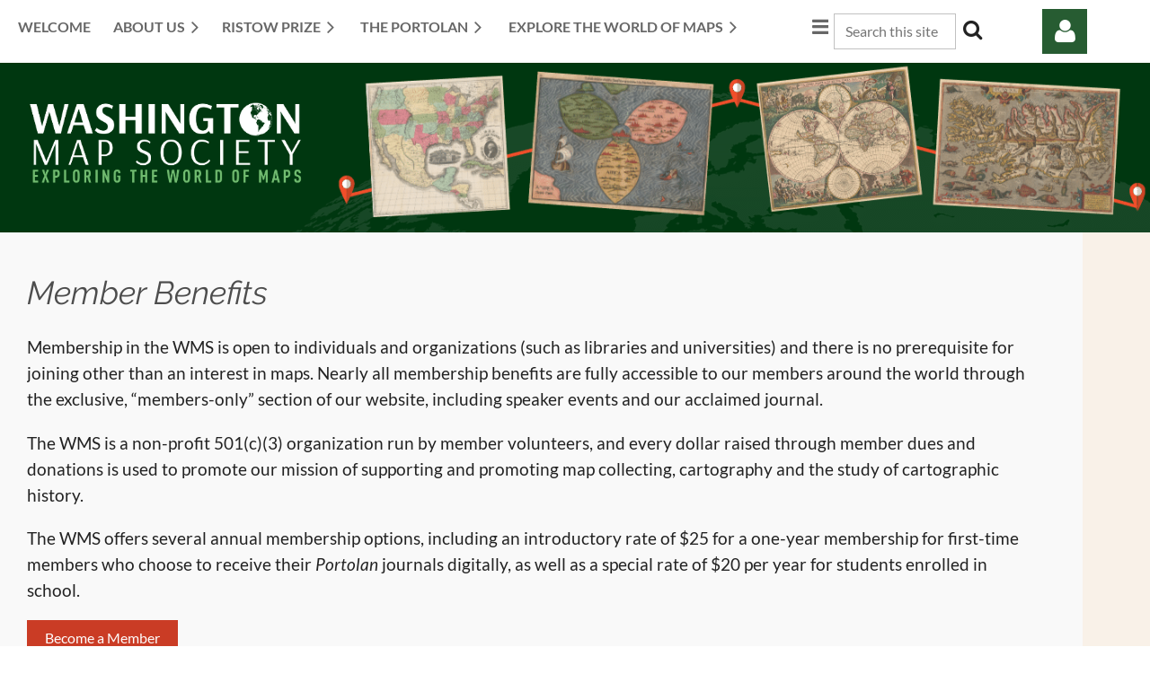

--- FILE ---
content_type: text/html; charset=utf-8
request_url: https://washmapsociety.wildapricot.org/explore-member-benefits
body_size: 11108
content:
<!DOCTYPE html>
<html lang="en" class="no-js ">
	<head id="Head1">
		<link rel="stylesheet" type="text/css" href="https://kit-pro.fontawesome.com/releases/latest/css/pro.min.css" />
<meta name="viewport" content="width=device-width, initial-scale=1.0">
<link href="https://sf.wildapricot.org/BuiltTheme/casefile_grassroots.v3.0/current/9f5da032/Styles/combined.css" rel="stylesheet" type="text/css" /><link href="https://washmapsociety.wildapricot.org/resources/theme/customStyles.css?t=637593548872920000" rel="stylesheet" type="text/css" /><link href="https://live-sf.wildapricot.org/WebUI/built9.12.0-23d3d10/scripts/public/react/index-84b33b4.css" rel="stylesheet" type="text/css" /><link href="https://live-sf.wildapricot.org/WebUI/built9.12.0-23d3d10/css/shared/ui/shared-ui-compiled.css" rel="stylesheet" type="text/css" /><script type="text/javascript" language="javascript" id="idJavaScriptEnvironment">var bonaPage_BuildVer='9.12.0-23d3d10';
var bonaPage_AdminBackendUrl = '/admin/';
var bonaPage_StatRes='https://live-sf.wildapricot.org/WebUI/';
var bonaPage_InternalPageType = { isUndefinedPage : false,isWebPage : true,isAdminPage : false,isDialogPage : false,isSystemPage : false,isErrorPage : false,isError404Page : false };
var bonaPage_PageView = { isAnonymousView : true,isMemberView : false,isAdminView : false };
var WidgetMode = 0;
var bonaPage_IsUserAnonymous = true;
var bonaPage_ThemeVer='9f5da0320637593548872920000'; var bonaPage_ThemeId = 'casefile_grassroots.v3.0'; var bonaPage_ThemeVersion = '3.0';
var bonaPage_id='18260'; version_id='';
if (bonaPage_InternalPageType && (bonaPage_InternalPageType.isSystemPage || bonaPage_InternalPageType.isWebPage) && window.self !== window.top) { var success = true; try { var tmp = top.location.href; if (!tmp) { top.location = self.location; } } catch (err) { try { if (self != top) { top.location = self.location; } } catch (err) { try { if (self != top) { top = self; } success = false; } catch (err) { success = false; } } success = false; } if (!success) { window.onload = function() { document.open('text/html', 'replace'); document.write('<ht'+'ml><he'+'ad></he'+'ad><bo'+'dy><h1>Wrong document context!</h1></bo'+'dy></ht'+'ml>'); document.close(); } } }
try { function waMetricsGlobalHandler(args) { if (WA.topWindow.waMetricsOuterGlobalHandler && typeof(WA.topWindow.waMetricsOuterGlobalHandler) === 'function') { WA.topWindow.waMetricsOuterGlobalHandler(args); }}} catch(err) {}
 try { if (parent && parent.BonaPage) parent.BonaPage.implementBonaPage(window); } catch (err) { }
try { document.write('<style type="text/css"> .WaHideIfJSEnabled, .HideIfJSEnabled { display: none; } </style>'); } catch(err) {}
var bonaPage_WebPackRootPath = 'https://live-sf.wildapricot.org/WebUI/built9.12.0-23d3d10/scripts/public/react/';</script><script type="text/javascript" language="javascript" src="https://live-sf.wildapricot.org/WebUI/built9.12.0-23d3d10/scripts/shared/bonapagetop/bonapagetop-compiled.js" id="idBonaPageTop"></script><script type="text/javascript" language="javascript" src="https://live-sf.wildapricot.org/WebUI/built9.12.0-23d3d10/scripts/public/react/index-84b33b4.js" id="ReactPublicJs"></script><script type="text/javascript" language="javascript" src="https://live-sf.wildapricot.org/WebUI/built9.12.0-23d3d10/scripts/shared/ui/shared-ui-compiled.js" id="idSharedJs"></script><script type="text/javascript" language="javascript" src="https://live-sf.wildapricot.org/WebUI/built9.12.0-23d3d10/General.js" id=""></script><script type="text/javascript" language="javascript" src="https://sf.wildapricot.org/BuiltTheme/casefile_grassroots.v3.0/current/9f5da032/Scripts/combined.js" id=""></script><title>Washington Map Society - Member Benefits</title>
<link rel="search" type="application/opensearchdescription+xml" title="washmapsociety.wildapricot.org" href="/opensearch.ashx" /></head>
	<body id="PAGEID_18260" class="publicContentView LayoutSecondary">
<div class="mLayout layoutMain" id="mLayout">

<div class="mobilePanelContainer">
<div id="id_MobilePanel" data-componentId="MobilePanel" class="WaPlaceHolder  WaPlaceHolderWide WaPlaceHolderMobilePanel" style=""><div style=""><div id="id_i49e38g" class="WaGadgetOnly WaGadgetMobilePanel  gadgetStyleNone" style="" data-componentId="i49e38g" ><div class="mobilePanel">
	
	<div class="mobilePanelButton buttonMenu" title="Menu">Menu</div>
<div class="mobilePanelButton buttonLogin" title="Log in">Log in</div>
<div class="menuInner">
		<ul class="firstLevel">
<li class=" ">
	<div class="item">
		<a href="https://washmapsociety.wildapricot.org/" title="Welcome"><span>Welcome</span></a>
</div>
</li>
	
<li class=" dir">
	<div class="item">
		<a href="https://washmapsociety.wildapricot.org/about-wms" title="About Us"><span>About Us</span></a>
<ul class="secondLevel">
<li class=" ">
	<div class="item">
		<a href="https://washmapsociety.wildapricot.org/what-wms-is-all-about" title="What WMS Is All About"><span>What WMS Is All About</span></a>
</div>
</li>
	
<li class=" ">
	<div class="item">
		<a href="https://washmapsociety.wildapricot.org/wms-member-benefits" title="WMS Member Benefits"><span>WMS Member Benefits</span></a>
</div>
</li>
	
<li class=" ">
	<div class="item">
		<a href="https://washmapsociety.wildapricot.org/past-meetings" title="WMS Past Meetings"><span>WMS Past Meetings</span></a>
</div>
</li>
	
<li class=" ">
	<div class="item">
		<a href="https://washmapsociety.wildapricot.org/board-key-positions" title="Board &amp; Key Positions"><span>Board &amp; Key Positions</span></a>
</div>
</li>
	
<li class=" ">
	<div class="item">
		<a href="https://washmapsociety.wildapricot.org/privacy-statement" title="Privacy Statement"><span>Privacy Statement</span></a>
</div>
</li>
	
</ul>
</div>
</li>
	
<li class=" dir">
	<div class="item">
		<a href="https://washmapsociety.wildapricot.org/ristow-prize" title="Ristow Prize"><span>Ristow Prize</span></a>
<ul class="secondLevel">
<li class=" ">
	<div class="item">
		<a href="https://washmapsociety.wildapricot.org/All-About-the-Ristow-Prize" title="About the Ristow Prize"><span>About the Ristow Prize</span></a>
</div>
</li>
	
<li class=" ">
	<div class="item">
		<a href="https://washmapsociety.wildapricot.org/ristow-legacy" title="Ristow&#39;s Legacy"><span>Ristow&#39;s Legacy</span></a>
</div>
</li>
	
<li class=" ">
	<div class="item">
		<a href="https://washmapsociety.wildapricot.org/recent-winners-article" title="Recent Winner&#39;s Article"><span>Recent Winner&#39;s Article</span></a>
</div>
</li>
	
<li class=" ">
	<div class="item">
		<a href="https://washmapsociety.wildapricot.org/ristow-winners" title="List of Winners &amp; Topics"><span>List of Winners &amp; Topics</span></a>
</div>
</li>
	
</ul>
</div>
</li>
	
<li class=" dir">
	<div class="item">
		<a href="https://washmapsociety.wildapricot.org/the-portolan" title="The Portolan"><span>The Portolan</span></a>
<ul class="secondLevel">
<li class=" ">
	<div class="item">
		<a href="https://washmapsociety.wildapricot.org/about-the-portolan" title="About The Portolan"><span>About The Portolan</span></a>
</div>
</li>
	
<li class=" ">
	<div class="item">
		<a href="https://washmapsociety.wildapricot.org/portolan-issues-list" title="Portolan Issues"><span>Portolan Issues</span></a>
</div>
</li>
	
<li class=" ">
	<div class="item">
		<a href="https://washmapsociety.wildapricot.org/institutions-with-portolans" title="Institutions with Portolans"><span>Institutions with Portolans</span></a>
</div>
</li>
	
<li class=" ">
	<div class="item">
		<a href="https://washmapsociety.wildapricot.org/submitting-articles" title="Submitting Articles"><span>Submitting Articles</span></a>
</div>
</li>
	
<li class=" ">
	<div class="item">
		<a href="https://washmapsociety.wildapricot.org/book-review-program" title="Book Review Program"><span>Book Review Program</span></a>
</div>
</li>
	
<li class=" ">
	<div class="item">
		<a href="https://washmapsociety.wildapricot.org/portolan-advertising" title="Advertising in Portolan"><span>Advertising in Portolan</span></a>
</div>
</li>
	
<li class=" ">
	<div class="item">
		<a href="https://washmapsociety.wildapricot.org/advertisers" title="Current Advertisers"><span>Current Advertisers</span></a>
</div>
</li>
	
<li class=" ">
	<div class="item">
		<a href="https://washmapsociety.wildapricot.org/buy-past-issues" title="Purchase Past Issues"><span>Purchase Past Issues</span></a>
</div>
</li>
	
<li class=" ">
	<div class="item">
		<a href="https://washmapsociety.wildapricot.org/page-18324" title="Issue #124 (Most Recent)"><span>Issue #124 (Most Recent)</span></a>
</div>
</li>
	
</ul>
</div>
</li>
	
<li class=" dir">
	<div class="item">
		<a href="https://washmapsociety.wildapricot.org/explore-the-world-of-maps" title="Explore the World of Maps"><span>Explore the World of Maps</span></a>
<ul class="secondLevel">
<li class=" ">
	<div class="item">
		<a href="https://washmapsociety.wildapricot.org/Welcome-to-the-World-of-Maps" title="Welcome to the World of Maps"><span>Welcome to the World of Maps</span></a>
</div>
</li>
	
<li class=" ">
	<div class="item">
		<a href="https://washmapsociety.wildapricot.org/new-to-maps" title="New to Maps?"><span>New to Maps?</span></a>
</div>
</li>
	
<li class=" ">
	<div class="item">
		<a href="https://washmapsociety.wildapricot.org/cartographic-interest-links" title="Links of Cartographic Interest"><span>Links of Cartographic Interest</span></a>
</div>
</li>
	
<li class=" ">
	<div class="item">
		<a href="https://washmapsociety.wildapricot.org/articles-and-papers" title="Articles &amp; Papers"><span>Articles &amp; Papers</span></a>
</div>
</li>
	
<li class=" ">
	<div class="item">
		<a href="https://washmapsociety.wildapricot.org/places-to-see-maps" title="Places to See Maps"><span>Places to See Maps</span></a>
</div>
</li>
	
<li class=" ">
	<div class="item">
		<a href="https://washmapsociety.wildapricot.org/for-educators" title="For Educators"><span>For Educators</span></a>
</div>
</li>
	
<li class=" ">
	<div class="item">
		<a href="https://washmapsociety.wildapricot.org/featured-maps" title="Featured Maps"><span>Featured Maps</span></a>
</div>
</li>
	
<li class=" ">
	<div class="item">
		<a href="https://washmapsociety.wildapricot.org/where-to-read-the-portolan" title="Where to Read The Portolan"><span>Where to Read The Portolan</span></a>
</div>
</li>
	
<li class=" ">
	<div class="item">
		<a href="https://washmapsociety.wildapricot.org/link-to-past-meetings" title="WMS Past Meetings"><span>WMS Past Meetings</span></a>
</div>
</li>
	
<li class=" ">
	<div class="item">
		<a href="https://washmapsociety.wildapricot.org/recent-publications" title="Recent Publications"><span>Recent Publications</span></a>
</div>
</li>
	
</ul>
</div>
</li>
	
<li class=" dir">
	<div class="item">
		<a href="https://washmapsociety.wildapricot.org/join-now" title="Join Now"><span>Join Now</span></a>
<ul class="secondLevel">
<li class=" ">
	<div class="item">
		<a href="https://washmapsociety.wildapricot.org/join-wms-now" title="Join the WMS"><span>Join the WMS</span></a>
</div>
</li>
	
<li class=" ">
	<div class="item">
		<a href="https://washmapsociety.wildapricot.org/gift-memberships" title="Give the Gift of New Membership"><span>Give the Gift of New Membership</span></a>
</div>
</li>
	
<li class="sel ">
	<div class="item">
		<a href="https://washmapsociety.wildapricot.org/explore-member-benefits" title="Member Benefits"><span>Member Benefits</span></a>
</div>
</li>
	
<li class=" ">
	<div class="item">
		<a href="https://washmapsociety.wildapricot.org/wms-faqs" title="Frequently Asked Questions"><span>Frequently Asked Questions</span></a>
</div>
</li>
	
<li class=" ">
	<div class="item">
		<a href="https://washmapsociety.wildapricot.org/info-for-institutions" title="Info for Institutions"><span>Info for Institutions</span></a>
</div>
</li>
	
</ul>
</div>
</li>
	
<li class=" ">
	<div class="item">
		<a href="https://washmapsociety.wildapricot.org/events" title="WMS Events"><span>WMS Events</span></a>
</div>
</li>
	
<li class=" ">
	<div class="item">
		<a href="https://washmapsociety.wildapricot.org/members-area" title="Members Area"><span>Members Area</span></a>
</div>
</li>
	
</ul>
	</div>

	<div class="loginInner">
<div class="loginContainerForm oAuthIsfalse">
<form method="post" action="https://washmapsociety.wildapricot.org/Sys/Login" id="id_i49e38g_form" class="generalLoginBox"  data-disableInAdminMode="true">
<input type="hidden" name="ReturnUrl" id="id_i49e38g_returnUrl" value="">
				<input type="hidden" name="browserData" id="id_i49e38g_browserField">
<div class="loginUserName">
<div class="loginUserNameTextBox">
		<input name="email" type="text" maxlength="100" placeholder="Email"  id="id_i49e38g_userName" tabindex="1" class="emailTextBoxControl"/>
	</div>
</div><div class="loginPassword">
<div class="loginPasswordTextBox">
		<input name="password" type="password" placeholder="Password" maxlength="50" id="id_i49e38g_password" tabindex="2" class="passwordTextBoxControl" autocomplete="off"/>
	</div>
</div> 
    <input id="g-recaptcha-invisible_i49e38g" name="g-recaptcha-invisible" value="recaptcha" type="hidden"/> 
    <div id="recapcha_placeholder_i49e38g" style="display:none"></div>
    <span id="idReCaptchaValidator_i49e38g" errorMessage="Please verify that you are not a robot" style="display:none" validatorType="method" ></span>
    <script>
        $("#idReCaptchaValidator_i49e38g").on( "wavalidate", function(event, validationResult) {
            if (grecaptcha.getResponse(widgetId_i49e38g).length == 0){
                grecaptcha.execute(widgetId_i49e38g);	
                validationResult.shouldStopValidation = true;
                return;
            }

            validationResult.result = true;
        });
  
            var widgetId_i49e38g;

            var onloadCallback_i49e38g = function() {
                // Renders the HTML element with id 'recapcha_placeholder_i49e38g' as a reCAPTCHA widget.
                // The id of the reCAPTCHA widget is assigned to 'widgetId_i49e38g'.
                widgetId_i49e38g = grecaptcha.render('recapcha_placeholder_i49e38g', {
                'sitekey' : '6LfmM_UhAAAAAJSHT-BwkAlQgN0mMViOmaK7oEIV',
                'size': 'invisible',
                'callback': function(){
                    document.getElementById('g-recaptcha-invisible_i49e38g').form.submit();
                },
                'theme' : 'light'
            });
        };
    </script>
	
    <script src="https://www.google.com/recaptcha/api.js?onload=onloadCallback_i49e38g&render=explicit" async defer></script>

 <div class="loginActionRememberMe">
		<input id="id_i49e38g_rememberMe" type="checkbox" name="rememberMe" tabindex="3" class="rememberMeCheckboxControl"/>
		<label for="id_i49e38g_rememberMe">Remember me</label>
	</div>
<div class="loginPasswordForgot">
		<a href="https://washmapsociety.wildapricot.org/Sys/ResetPasswordRequest">Forgot password</a>
	</div>
<div class="loginAction">
	<input type="submit" name="ctl03$ctl02$loginViewControl$loginControl$Login" value="Log in" id="id_i49e38g_loginAction" onclick="if (!browserInfo.clientCookiesEnabled()) {alert('Warning: browser cookies disabled. Please enable them to use this website.'); return false;}" tabindex="4" class="loginButton loginButtonControl"/>
</div></form></div>
</div>

</div>

<script type="text/javascript">

jq$(function()
{
	var gadget = jq$('#id_i49e38g'),
		menuContainer = gadget.find('.menuInner'),
		loginContainer = gadget.find('.loginInner');

	gadget.find('.buttonMenu').on("click",function()
	{
		menuContainer.toggle();
		loginContainer.hide();
		jq$(this).toggleClass('active');
        jq$('.buttonLogin').removeClass('active');
		return false;
	});

	gadget.find('.buttonLogin').on("click",function()
	{
		loginContainer.toggle();
		menuContainer.hide();
		jq$(this).toggleClass('active');
        jq$('.buttonMenu').removeClass('active');
		return false;
	});

	gadget.find('.mobilePanel').on("click",function(event)
	{
        if( !(jq$(event.target).parents('.loginInner').size() || event.target.className == 'loginInner') )
        {
            menuContainer.hide();
            loginContainer.hide();
            jq$('.buttonLogin').removeClass('active');
            jq$('.buttonMenu').removeClass('active');
        }

        event.stopPropagation();
	});

	jq$('body').on("click",function()
	{
		menuContainer.hide();
		loginContainer.hide();
		jq$('.buttonLogin').removeClass('active');
        jq$('.buttonMenu').removeClass('active');
	});


	// login
	var browserField = document.getElementById('id_i49e38g' + '_browserField');

	if (browserField)
	{
		browserField.value = browserInfo.getBrowserCapabilitiesData();
	}

	jq$('#id_i49e38g' + '_form').FormValidate();
	jq$('.WaGadgetMobilePanel form').attr('data-disableInAdminMode', 'false');

});

</script></div></div>
</div></div>

		<!-- header zone -->
		<div class="zonePlace zoneHeader1">
<div id="id_Header" data-componentId="Header" class="WaPlaceHolder  WaPlaceHolderWide WaPlaceHolderHeader" style=""><div style=""><div id="id_ggp7n4i" data-componentId="ggp7n4i" class="WaLayoutContainerOnly" style="margin-top:10px;margin-right:20px;margin-left:20px;"><table cellspacing="0" cellpadding="0" class="WaLayoutTable" style=""><tr data-componentId="ggp7n4i_row" class="WaLayoutRow"><td id="id_uHMVQ1H" data-componentId="uHMVQ1H" class="WaLayoutItem" style="width:72%;"><div id="id_mnxHtR6" class="WaLayoutPlaceHolder placeHolderContainer" data-componentId="mnxHtR6" style=""><div style=""><div id="id_1NUcYBO" class="WaGadgetOnly WaGadgetMenuHorizontal  HorizontalMenuStyle001" style="" data-componentId="I6hsRDG" ><div class="">
	<div class="menuBackground"></div>
	<div class="menuInner">
		<ul class="firstLevel">
<li class=" ">
	<div class="item">
		<a href="https://washmapsociety.wildapricot.org/" title="Welcome"><span>Welcome</span></a>
</div>
</li>
	
<li class=" dir">
	<div class="item">
		<a href="https://washmapsociety.wildapricot.org/about-wms" title="About Us"><span>About Us</span></a>
<ul class="secondLevel">
<li class=" ">
	<div class="item">
		<a href="https://washmapsociety.wildapricot.org/what-wms-is-all-about" title="What WMS Is All About"><span>What WMS Is All About</span></a>
</div>
</li>
	
<li class=" ">
	<div class="item">
		<a href="https://washmapsociety.wildapricot.org/wms-member-benefits" title="WMS Member Benefits"><span>WMS Member Benefits</span></a>
</div>
</li>
	
<li class=" ">
	<div class="item">
		<a href="https://washmapsociety.wildapricot.org/past-meetings" title="WMS Past Meetings"><span>WMS Past Meetings</span></a>
</div>
</li>
	
<li class=" ">
	<div class="item">
		<a href="https://washmapsociety.wildapricot.org/board-key-positions" title="Board &amp; Key Positions"><span>Board &amp; Key Positions</span></a>
</div>
</li>
	
<li class=" ">
	<div class="item">
		<a href="https://washmapsociety.wildapricot.org/privacy-statement" title="Privacy Statement"><span>Privacy Statement</span></a>
</div>
</li>
	
</ul>
</div>
</li>
	
<li class=" dir">
	<div class="item">
		<a href="https://washmapsociety.wildapricot.org/ristow-prize" title="Ristow Prize"><span>Ristow Prize</span></a>
<ul class="secondLevel">
<li class=" ">
	<div class="item">
		<a href="https://washmapsociety.wildapricot.org/All-About-the-Ristow-Prize" title="About the Ristow Prize"><span>About the Ristow Prize</span></a>
</div>
</li>
	
<li class=" ">
	<div class="item">
		<a href="https://washmapsociety.wildapricot.org/ristow-legacy" title="Ristow&#39;s Legacy"><span>Ristow&#39;s Legacy</span></a>
</div>
</li>
	
<li class=" ">
	<div class="item">
		<a href="https://washmapsociety.wildapricot.org/recent-winners-article" title="Recent Winner&#39;s Article"><span>Recent Winner&#39;s Article</span></a>
</div>
</li>
	
<li class=" ">
	<div class="item">
		<a href="https://washmapsociety.wildapricot.org/ristow-winners" title="List of Winners &amp; Topics"><span>List of Winners &amp; Topics</span></a>
</div>
</li>
	
</ul>
</div>
</li>
	
<li class=" dir">
	<div class="item">
		<a href="https://washmapsociety.wildapricot.org/the-portolan" title="The Portolan"><span>The Portolan</span></a>
<ul class="secondLevel">
<li class=" ">
	<div class="item">
		<a href="https://washmapsociety.wildapricot.org/about-the-portolan" title="About The Portolan"><span>About The Portolan</span></a>
</div>
</li>
	
<li class=" ">
	<div class="item">
		<a href="https://washmapsociety.wildapricot.org/portolan-issues-list" title="Portolan Issues"><span>Portolan Issues</span></a>
</div>
</li>
	
<li class=" ">
	<div class="item">
		<a href="https://washmapsociety.wildapricot.org/institutions-with-portolans" title="Institutions with Portolans"><span>Institutions with Portolans</span></a>
</div>
</li>
	
<li class=" ">
	<div class="item">
		<a href="https://washmapsociety.wildapricot.org/submitting-articles" title="Submitting Articles"><span>Submitting Articles</span></a>
</div>
</li>
	
<li class=" ">
	<div class="item">
		<a href="https://washmapsociety.wildapricot.org/book-review-program" title="Book Review Program"><span>Book Review Program</span></a>
</div>
</li>
	
<li class=" ">
	<div class="item">
		<a href="https://washmapsociety.wildapricot.org/portolan-advertising" title="Advertising in Portolan"><span>Advertising in Portolan</span></a>
</div>
</li>
	
<li class=" ">
	<div class="item">
		<a href="https://washmapsociety.wildapricot.org/advertisers" title="Current Advertisers"><span>Current Advertisers</span></a>
</div>
</li>
	
<li class=" ">
	<div class="item">
		<a href="https://washmapsociety.wildapricot.org/buy-past-issues" title="Purchase Past Issues"><span>Purchase Past Issues</span></a>
</div>
</li>
	
<li class=" ">
	<div class="item">
		<a href="https://washmapsociety.wildapricot.org/page-18324" title="Issue #124 (Most Recent)"><span>Issue #124 (Most Recent)</span></a>
</div>
</li>
	
</ul>
</div>
</li>
	
<li class=" dir">
	<div class="item">
		<a href="https://washmapsociety.wildapricot.org/explore-the-world-of-maps" title="Explore the World of Maps"><span>Explore the World of Maps</span></a>
<ul class="secondLevel">
<li class=" ">
	<div class="item">
		<a href="https://washmapsociety.wildapricot.org/Welcome-to-the-World-of-Maps" title="Welcome to the World of Maps"><span>Welcome to the World of Maps</span></a>
</div>
</li>
	
<li class=" ">
	<div class="item">
		<a href="https://washmapsociety.wildapricot.org/new-to-maps" title="New to Maps?"><span>New to Maps?</span></a>
</div>
</li>
	
<li class=" ">
	<div class="item">
		<a href="https://washmapsociety.wildapricot.org/cartographic-interest-links" title="Links of Cartographic Interest"><span>Links of Cartographic Interest</span></a>
</div>
</li>
	
<li class=" ">
	<div class="item">
		<a href="https://washmapsociety.wildapricot.org/articles-and-papers" title="Articles &amp; Papers"><span>Articles &amp; Papers</span></a>
</div>
</li>
	
<li class=" ">
	<div class="item">
		<a href="https://washmapsociety.wildapricot.org/places-to-see-maps" title="Places to See Maps"><span>Places to See Maps</span></a>
</div>
</li>
	
<li class=" ">
	<div class="item">
		<a href="https://washmapsociety.wildapricot.org/for-educators" title="For Educators"><span>For Educators</span></a>
</div>
</li>
	
<li class=" ">
	<div class="item">
		<a href="https://washmapsociety.wildapricot.org/featured-maps" title="Featured Maps"><span>Featured Maps</span></a>
</div>
</li>
	
<li class=" ">
	<div class="item">
		<a href="https://washmapsociety.wildapricot.org/where-to-read-the-portolan" title="Where to Read The Portolan"><span>Where to Read The Portolan</span></a>
</div>
</li>
	
<li class=" ">
	<div class="item">
		<a href="https://washmapsociety.wildapricot.org/link-to-past-meetings" title="WMS Past Meetings"><span>WMS Past Meetings</span></a>
</div>
</li>
	
<li class=" ">
	<div class="item">
		<a href="https://washmapsociety.wildapricot.org/recent-publications" title="Recent Publications"><span>Recent Publications</span></a>
</div>
</li>
	
</ul>
</div>
</li>
	
<li class=" dir">
	<div class="item">
		<a href="https://washmapsociety.wildapricot.org/join-now" title="Join Now"><span>Join Now</span></a>
<ul class="secondLevel">
<li class=" ">
	<div class="item">
		<a href="https://washmapsociety.wildapricot.org/join-wms-now" title="Join the WMS"><span>Join the WMS</span></a>
</div>
</li>
	
<li class=" ">
	<div class="item">
		<a href="https://washmapsociety.wildapricot.org/gift-memberships" title="Give the Gift of New Membership"><span>Give the Gift of New Membership</span></a>
</div>
</li>
	
<li class="sel ">
	<div class="item">
		<a href="https://washmapsociety.wildapricot.org/explore-member-benefits" title="Member Benefits"><span>Member Benefits</span></a>
</div>
</li>
	
<li class=" ">
	<div class="item">
		<a href="https://washmapsociety.wildapricot.org/wms-faqs" title="Frequently Asked Questions"><span>Frequently Asked Questions</span></a>
</div>
</li>
	
<li class=" ">
	<div class="item">
		<a href="https://washmapsociety.wildapricot.org/info-for-institutions" title="Info for Institutions"><span>Info for Institutions</span></a>
</div>
</li>
	
</ul>
</div>
</li>
	
<li class=" ">
	<div class="item">
		<a href="https://washmapsociety.wildapricot.org/events" title="WMS Events"><span>WMS Events</span></a>
</div>
</li>
	
<li class=" ">
	<div class="item">
		<a href="https://washmapsociety.wildapricot.org/members-area" title="Members Area"><span>Members Area</span></a>
</div>
</li>
	
</ul>
	</div>
</div>

<script type="text/javascript">
	jq$(function() {
		WebFont.load({
			custom: {
				families: ['Lato', 'Lato']
			},
			active: function(){
				resizeMenu();
			}
		});

		var gadgetHorMenu = jq$('#id_1NUcYBO'),
			gadgetHorMenuContainer = gadgetHorMenu.find('.menuInner'),
			firstLevelMenu = gadgetHorMenu.find('ul.firstLevel'),
			holderInitialMenu = firstLevelMenu.children(),
			outsideItems = null,
			phantomElement = '<li class="phantom"><div class="item"><a href="#"><span>&#x2261;</span></a><ul class="secondLevel"></ul></div></li>',
			placeHolder = gadgetHorMenu.parents('.WaLayoutPlaceHolder'),
			placeHolderId = placeHolder && placeHolder.attr('data-componentId'),
			mobileState = false,
			isTouchSupported = !!(('ontouchstart' in window) || (window.DocumentTouch && document instanceof DocumentTouch) || (navigator.msPointerEnabled && navigator.msMaxTouchPoints));


		function resizeMenu()
		{
			var i,
				len,
				fitMenuWidth = 0,
				menuItemPhantomWidth = 80;

			firstLevelMenu.html(holderInitialMenu).removeClass('adapted').css({ width: 'auto' }); // restore initial menu

			if (firstLevelMenu.width() > gadgetHorMenuContainer.width()) { // if menu oversize
				menuItemPhantomWidth = firstLevelMenu.addClass('adapted').append(phantomElement).children('.phantom').width();

				for (i = 0, len = holderInitialMenu.size(); i <= len; i++) {
					fitMenuWidth += jq$(holderInitialMenu.get(i)).width();

					if (fitMenuWidth + menuItemPhantomWidth > gadgetHorMenuContainer.width()) {
						outsideItems = firstLevelMenu.children(':gt('+(i-1)+'):not(.phantom)').remove();
						firstLevelMenu.find('.phantom > .item > ul').append( outsideItems);
						gadgetHorMenuContainer.css('overflow','visible');
						break;
					}
				}
				gadgetHorMenu.find('.phantom > .item > a').click(function() { return false; });
			}

			disableFirstTouch();

			firstLevelMenu.css('width', ''); // restore initial menu width
			firstLevelMenu.children().removeClass('last-child').eq(-1).addClass('last-child'); // add last-child mark
		}

		jq$(window).resize(function() {
			resizeMenu();
		});

		jq$(window).bind('mousewheel', function(event) {
			if (event.originalEvent.wheelDelta >= 0) {
				resizeMenu();
			}
		});

		function onLayoutColumnResized(sender, args) {
			args = args || {};

			if (placeHolderId && (placeHolderId == args.leftColPlaceHolderId || placeHolderId == args.rightColPlaceHolderId)) {
				resizeMenu();
			}
		}

		function onSidebarResized() {
			resizeMenu();
		}

		BonaPage.addPageStateHandler(BonaPage.PAGE_PARSED, function() { WA.Gadgets.LayoutColumnResized.addHandler(onLayoutColumnResized); });
		BonaPage.addPageStateHandler(BonaPage.PAGE_UNLOADED, function() { WA.Gadgets.LayoutColumnResized.removeHandler(onLayoutColumnResized); });
		BonaPage.addPageStateHandler(BonaPage.PAGE_PARSED, function() { WA.Gadgets.SidebarResized.addHandler(onSidebarResized); });
		BonaPage.addPageStateHandler(BonaPage.PAGE_UNLOADED, function() { WA.Gadgets.SidebarResized.removeHandler(onSidebarResized); });

        function disableFirstTouch()
        {
          if (!isTouchSupported) return;

          jq$('#id_1NUcYBO').find('.menuInner li.dir > .item > a').on('click', function(event) {
            if (!this.touchCounter)
              this.touchCounter = 0;

            if (this.touchCounter >= 1) {
              this.touchCounter = 0;
              return true;
            }

            this.touchCounter++;

            if (!mobileState) {
              WA.stopEventDefault(event);
            }
          });

          jq$('#id_1NUcYBO').find('.menuInner li.dir > .item > a').on('mouseout', function(event) {
            if (!this.touchCounter)
              this.touchCounter = 0;
            this.touchCounter = 0;
          });
        }

        disableFirstTouch();

	});
</script></div></div></div></td><td style="" data-componentId="uHMVQ1H_separator" class="WaLayoutSeparator"><div style="width: inherit;"></div></td><td id="id_acvSJqF" data-componentId="acvSJqF" class="WaLayoutItem" style="width:15%;"><div id="id_bxjnjlv" class="WaLayoutPlaceHolder placeHolderContainer" data-componentId="bxjnjlv" style=""><div style=""><div id="id_EqUqwEx" class="WaGadgetOnly WaGadgetSiteSearch  searchStyle001" style="" data-componentId="EqUqwEx" ><div class="gadgetStyleBody " style="padding-top:5px;padding-right:5px;padding-bottom:5px;padding-left:5px;"  data-areaHeight="auto">
<div class="searchBoxOuter alignLeft">
		<div class="searchBox">
<form method="post" action="https://washmapsociety.wildapricot.org/Sys/Search" id="id_EqUqwEx_form" class="generalSearchBox"  data-disableInAdminMode="true">
<span class="searchBoxFieldContainer">
				<input class="searchBoxField" type="text" name="searchString" id="idid_EqUqwEx_searchBox" value="" maxlength="300" autocomplete="off" placeholder="Search this site">
				<a class="searchBoxButton" id="idid_EqUqwEx_searchButton">Search</a>
			</span>
<div class="autoSuggestionBox" id="idid_EqUqwEx_resultDiv"></div>
</form></div>
	</div>
	<script type="text/javascript">
		(function(){

			function init()
			{
				var model = {};
				model.gadgetId = 'idid_EqUqwEx';
				model.searchBoxId = 'idid_EqUqwEx_searchBox';
				model.searchBoxButton = 'idid_EqUqwEx_searchButton';
				model.resultDivId = 'idid_EqUqwEx_resultDiv';
				model.selectedTypes = '7';
				model.searchTemplate = 'https://washmapsociety.wildapricot.org/Sys/Search?q={0}&types={1}&page={2}';
				model.searchActionUrl = '/Sys/Search/DoSearch';
				model.GoToSearchPageTextTemplate = 'Search for &#39;{0}&#39;';
				model.autoSuggest = true;
				var WASiteSearch = new WASiteSearchGadget(model);
			}

			jq$(document).ready(init);
		}) ();
	</script>
</div>
</div></div></div></td><td style="" data-componentId="acvSJqF_separator" class="WaLayoutSeparator"><div style="width: inherit;"></div></td><td id="id_DD5XIqt" data-componentId="DD5XIqt" class="WaLayoutItem" style="width:12%;"><div id="id_YLfXljr" class="WaLayoutPlaceHolder placeHolderContainer" data-componentId="YLfXljr" style=""><div style=""><div id="id_rJKIQue" class="WaGadgetOnly WaGadgetLoginForm  LoginFormStyle001" style="margin-bottom:10px;" data-componentId="MUOuArI" ><div class="loginContainer alignCenter">
  <div class="loginContainerInner">
    <a id="id_rJKIQue_loginLink" class="loginLink">Log in</a>
    <div id="id_rJKIQue_loginContainer" class="loginPanel">
      <div class="loginContainerForm oAuthIsfalse">
        <div class="loginContainerFormInner">
          <form method="post" action="https://washmapsociety.wildapricot.org/Sys/Login" id="id_rJKIQue_form" class="generalLoginBox"  data-disableInAdminMode="true">
<input type="hidden" name="ReturnUrl" id="id_rJKIQue_returnUrl" value="">
            <input type="hidden" name="CurrentUrl" id="id_rJKIQue_currentUrl" value="/explore-member-benefits">
            <input type="hidden" name="browserData" id="id_rJKIQue_browserField">
            <div class="loginUserName">
<div class="loginUserNameTextBox">
		<input name="email" type="text" maxlength="100" placeholder="Email"  id="id_rJKIQue_userName" tabindex="1" class="emailTextBoxControl"/>
	</div>
</div><div class="loginPassword">
    <div class="loginPasswordTextBox">
		<div class="password-wrapper">
			<input 
				name="password" 
				type="password" 
placeholder="Password" 
				maxlength="50" 
				id="id_rJKIQue_password" 
				tabindex="2" 
				class="passwordTextBoxControl" 
				autocomplete="off"
			/>
			<i class="fa fa-eye-slash toggle-password" toggle="#id_rJKIQue_password"></i>
		</div>
    </div>
</div>
<script>
  if (!window.__passwordToggleInitialized) {
    window.__passwordToggleInitialized = true;

    $(document).ready(function () {
      $('.toggle-password').each(function () {
        const $icon = $(this);
        const selector = $icon.attr('toggle');
        if (!selector) return;

        const $input = selector.startsWith('#') ? $(selector) : $('#' + selector);
        if (!$input.length) return;

        $icon.on('click', function () {
          try {
            const inputEl = $input[0];
            const currentType = inputEl.getAttribute('type');

            if (currentType === 'password') {
              inputEl.setAttribute('type', 'text');
              $icon.removeClass('fa-eye-slash').addClass('fa-eye');
            } else {
              inputEl.setAttribute('type', 'password');
              $icon.removeClass('fa-eye').addClass('fa-eye-slash');
            }
          } catch (err) {
            console.warn('Password toggle error:', err.message);
          }
        });
      });
    });
  }
</script>
	  
             
    <input id="g-recaptcha-invisible_MUOuArI" name="g-recaptcha-invisible" value="recaptcha" type="hidden"/> 
    <div id="recapcha_placeholder_MUOuArI" style="display:none"></div>
    <span id="idReCaptchaValidator_MUOuArI" errorMessage="Please verify that you are not a robot" style="display:none" validatorType="method" ></span>
    <script>
        $("#idReCaptchaValidator_MUOuArI").on( "wavalidate", function(event, validationResult) {
            if (grecaptcha.getResponse(widgetId_MUOuArI).length == 0){
                grecaptcha.execute(widgetId_MUOuArI);	
                validationResult.shouldStopValidation = true;
                return;
            }

            validationResult.result = true;
        });
  
            var widgetId_MUOuArI;

            var onloadCallback_MUOuArI = function() {
                // Renders the HTML element with id 'recapcha_placeholder_MUOuArI' as a reCAPTCHA widget.
                // The id of the reCAPTCHA widget is assigned to 'widgetId_MUOuArI'.
                widgetId_MUOuArI = grecaptcha.render('recapcha_placeholder_MUOuArI', {
                'sitekey' : '6LfmM_UhAAAAAJSHT-BwkAlQgN0mMViOmaK7oEIV',
                'size': 'invisible',
                'callback': function(){
                    document.getElementById('g-recaptcha-invisible_MUOuArI').form.submit();
                },
                'theme' : 'light'
            });
        };
    </script>
	
    <script src="https://www.google.com/recaptcha/api.js?onload=onloadCallback_MUOuArI&render=explicit" async defer></script>

  
      <div class="loginActionRememberMe">
		<input id="id_rJKIQue_rememberMe" type="checkbox" name="rememberMe" tabindex="3" class="rememberMeCheckboxControl"/>
		<label for="id_rJKIQue_rememberMe">Remember me</label>
	</div>
<div class="loginAction">
	<input type="submit" name="ctl03$ctl02$loginViewControl$loginControl$Login" value="Log in" id="id_rJKIQue_loginAction" onclick="if (!WA.isWidgetMode && !browserInfo.clientCookiesEnabled()) {alert('Warning: browser cookies disabled. Please enable them to use this website.'); return false;}" tabindex="4" class="loginButton loginButtonControl"/>
</div><div class="loginPasswordForgot">
		<a rel="nofollow" href="https://washmapsociety.wildapricot.org/Sys/ResetPasswordRequest">Forgot password</a>
	</div>
</form></div>
      </div>
    </div>
  </div>
</div>
<script>
  jq$(function() {
    var gadgetId = jq$('#id_rJKIQue'),
        containerBox = gadgetId.find('.loginPanel'),
        loginLink = gadgetId.find('.loginLink'),
        transitionTime = 300;

    containerBox.isOpening = false;

    loginLink.on('click', function(e) {
      if (containerBox.css("visibility") == 'visible') {
        loginLink.removeClass('hover');
        containerBox.animate({ 'opacity': '0' }, transitionTime, function() {
          containerBox.css('visibility','hidden');
          containerBox.css('display','none');
        });
      } else {
        loginLink.addClass('hover');
        containerBox.isOpening = true;
        containerBox.css('display','block');
        containerBox.css('visibility','visible');
        containerBox.animate({ 'opacity': '1' }, transitionTime, function() {
          containerBox.isOpening = false;
        });
      }
    });

    containerBox.on('click', function(e) { e.stopPropagation(); });

    jq$('body').on('click',function() {
      if (containerBox.css("visibility") == 'visible' && !containerBox.isOpening) {
        loginLink.removeClass('hover');
        containerBox.animate({ 'opacity': '0' }, transitionTime, function() {
          containerBox.css('visibility','hidden');
          containerBox.css('display','none');
        });
      }
    });

    var browserField = document.getElementById('id_rJKIQue' + '_browserField');

    if (browserField) {
      browserField.value = browserInfo.getBrowserCapabilitiesData();
    }

    jq$('#id_rJKIQue' + '_form').FormValidate();
    jq$('.WaGadgetLoginForm form').attr('data-disableInAdminMode', 'false');
  });
</script>
</div></div></div></td></tr></table> </div></div>
</div></div>
		<div class="zonePlace zoneHeader2">
<div id="id_Header1" data-componentId="Header1" class="WaPlaceHolder  WaPlaceHolderWide WaPlaceHolderHeader1" style="background-color:#F9F9F9;"><div style=""><div id="id_Io6gKuE" data-componentId="Io6gKuE" class="WaLayoutContainerFirst" style="background-image:url('/resources/Pictures/Globe - Transparent - Faded.png');background-repeat:no-repeat;background-position:center top;background-color:#003710;"><table cellspacing="0" cellpadding="0" class="WaLayoutTable" style=""><tr data-componentId="Io6gKuE_row" class="WaLayoutRow"><td id="id_WygqEty" data-componentId="WygqEty" class="WaLayoutItem" style="width:29%;"><div id="id_TvEfPFc" class="WaLayoutPlaceHolder placeHolderContainer" data-componentId="TvEfPFc" style=""><div style=""><div id="id_yQSU1wC" class="WaGadgetOnly WaGadgetContent  gadgetStyleNone" style="" data-componentId="yQSU1wC" ><div class="gadgetStyleBody gadgetContentEditableArea" style="padding-top:20px;" data-editableArea="0" data-areaHeight="auto">
<p align="center"><img src="/resources/Pictures/Wash%20Map%20Society%20Logo%20-%20White%20on%20Transparent%20Cropped%20-%20Final.png" alt="" title="" border="0" width="353" height="141"><br></p></div>
</div></div></div></td><td style="" data-componentId="WygqEty_separator" class="WaLayoutSeparator"><div style="width: inherit;"></div></td><td id="id_fCjlcQY" data-componentId="fCjlcQY" class="WaLayoutItem" style="width:71%;"><div id="id_OHGgHWN" class="WaLayoutPlaceHolder placeHolderContainer" data-componentId="OHGgHWN" style=""><div style=""><div id="id_h3z5iFH" class="WaGadgetOnly WaGadgetContent  gadgetStyleNone" style="" data-componentId="h3z5iFH" ><div class="gadgetStyleBody gadgetContentEditableArea" style="" data-editableArea="0" data-areaHeight="auto">
<p><img src="/resources/Pictures/4%20maps%20for%20header%20-%20updated.png" alt="" title="" border="0"><br></p></div>
</div></div></div></td></tr></table> </div><div id="id_rsctaPP" data-componentId="rsctaPP" class="WaLayoutContainerLast" style="background-color:#F9F9F9;"><table cellspacing="0" cellpadding="0" class="WaLayoutTable" style=""><tr data-componentId="rsctaPP_row" class="WaLayoutRow"><td id="id_WZU5Mg6" data-componentId="WZU5Mg6" class="WaLayoutItem" style="background-image:url(&#39;/resources/Pictures/Map Background - Yellow Left.png&#39;);background-repeat:no-repeat;background-position:left center;width:94%;"><div id="id_EWgzKY5" class="WaLayoutPlaceHolder placeHolderContainer" data-componentId="EWgzKY5" style=""><div style=""><div id="id_6rGnYrZ" class="WaGadgetFirst WaGadgetContent  gadgetStyleNone" style="margin-top:40px;margin-right:20px;margin-left:30px;" data-componentId="6rGnYrZ" ><div class="gadgetStyleBody gadgetContentEditableArea" style="" data-editableArea="0" data-areaHeight="auto">
<p style="font-size: 19.3619px;"><font face="Raleway" color="#4D4D4D" style="font-size: 36px;"><em>Member Benefits</em></font></p>



<p>Membership in the WMS is open to individuals and organizations (such as libraries and universities) and there is no prerequisite for joining other than an interest in maps. Nearly all membership benefits are fully accessible to our members around the world through the exclusive, &#8220;members-only&#8221; section of our website, including speaker events and our acclaimed journal.</p>

<p>The WMS is a non-profit 501(c)(3) organization run by member volunteers, and every dollar raised through member dues and donations is used to promote our mission of supporting and promoting map collecting, cartography and the study of cartographic history.</p>

<p>The WMS offers several annual membership options, including an introductory rate of $25 for a one-year membership for first-time members who choose to receive their <em>Portolan</em> journals digitally, as well as a special rate of $20 per year for students enrolled in school.</p>

<a href="/join-wms-now" class="stylizedButton buttonStyle001">Become a Member</a></div>
</div><div id="id_Dwkn2Is" class="WaGadget WaGadgetContent  gadgetStyleNone" style="margin-top:30px;margin-right:20px;margin-left:20px;background-color:#FFFFFF;" data-componentId="Dwkn2Is" ><div class="gadgetStyleBody gadgetContentEditableArea" style="padding-top:20px;padding-right:20px;padding-bottom:20px;padding-left:20px;" data-editableArea="0" data-areaHeight="auto">
<h4 style=""><font face="Raleway" style="font-size: 30px;">The Journal of the Society,&nbsp;<strong style="">The Portolan</strong></font></h4><img src="/resources/Pictures/Portolan%20Covers/TriplePortolanImaget.jpg" border="0" align="right" width="534" height="293">

<p style="font-size: 19.3619px;">This thrice per year, heavily illustrated, full-color journal contains well researched articles on cartography, book reviews, recent publications, and the news of the Society. It is considered to be the premier journal of cartographic interest published in the U.S. </p><p style="font-size: 19.3619px;">The WMS offers two membership options &#8211; one with printed issues mailed to the member and the other with only digital copies of the journal. </p><p style="font-size: 19.3619px;">All members receive access to a digital repository of ALL past issues of <em>The Portolan</em> &#8211; more than 100 issues.</p>

<a href="/portolan-issues-list" class="stylizedButton buttonStyle001">View sample issues of <em>The Portolan</em></a></div>
</div><div id="id_jyWLHvq" class="WaGadget WaGadgetContent  gadgetStyle002" style="margin-top:30px;margin-right:20px;margin-left:20px;background-color:#275C32;" data-componentId="jyWLHvq" ><div class="gadgetStyleBody gadgetContentEditableArea" style="padding-top:20px;padding-right:20px;padding-bottom:20px;padding-left:20px;" data-editableArea="0" data-areaHeight="auto">
<h4><font face="Raleway" style="font-size: 30px;">Lecture Series</font></h4><img src="/resources/Pictures/Homepage%20Slideshow/WMS%20Zoom%20Mtg%20-%202.jpg" alt="" title="" border="0" align="right" width="672" height="378" style="font-size: 19px; margin: 20px;">

<p><font style="font-size: 19px;">The WMS attracts world-class speakers presenting interesting and informative lectures on the many and diverse facets of the world of maps.</font></p>

<p><font><br>
<strong style=""><font style="font-size: 24px;">Monthly lectures are offered in two formats:</font></strong></font></p>

<p><font style="font-size: 19px;">1) Online Zoom meetings</font></p>

<p><font style="font-size: 19px;">2) In-person lectures in a variety of venues in the Washington, D.C. area when health and safety considerations permit</font></p>

<p><font style="font-size: 19px;"><br>
All members receive access to a digital repository of videos with more than 50 past speakers from the last 6 years of lectures.<br><br></font></p>

<p><font style="font-size: 19px;"><a href="/video-of-a-wms-meeting" class="stylizedButton buttonStyle001">View sample lecture</a></font></p></div>
</div><div id="id_k8463Pc" class="WaGadget WaGadgetContent  gadgetStyleNone" style="margin-top:30px;margin-right:20px;margin-left:20px;" data-componentId="k8463Pc" ><div class="gadgetStyleBody gadgetContentEditableArea" style="padding-top:20px;padding-right:20px;padding-bottom:20px;padding-left:20px;" data-editableArea="0" data-areaHeight="auto">
<p><font face="Raleway" style="font-size: 30px;"><em>Support for the Walter W. Ristow Prize</em></font></p>

<p style="font-size: 19.3619px;"><img src="/resources/Pictures/Ristow%20Prize/Ristow%20Prize%20-%20All%20About%20-%20Ristow,%20W.%20W.%20-%202006.jpg" border="0" width="114" height="148" align="left" style="margin: 20px;"><br>This prize, which includes a $1,500 cash prize, is awarded annually by the WMS for an outstanding academic research paper on cartographic history. </p><p style="font-size: 19.3619px;">This competition is aimed at students in the field including undergraduates, graduate students and first-year post-doctoral students. </p><p style="font-size: 19.3619px;">The winning paper is published in <em>The Portolan</em>.</p>

<div>
  <br>
</div></div>
</div><div id="id_bqhXKfQ" class="WaGadget WaGadgetContent  gadgetStyle002" style="margin-top:30px;margin-right:20px;margin-left:20px;background-color:#9E684A;" data-componentId="bqhXKfQ" ><div class="gadgetStyleBody gadgetContentEditableArea" style="padding-top:20px;padding-right:20px;padding-bottom:20px;padding-left:20px;" data-editableArea="0" data-areaHeight="auto">
<p><font face="Raleway" style="font-size: 30px;"><em>Field Trips</em></font></p><p><font style="font-size: 19px;">For those who live in or travel to the Washington, DC area, we offer exclusive field trips to visit map-related events, collections and exhibits. </font></p><p><font style="font-size: 19px;">These field trips often include behind-the-scenes access and expert guest speakers.</font></p>

<p><br></p></div>
</div><div id="id_1SaHyFw" class="WaGadget WaGadgetContent  gadgetStyle002" style="margin-top:30px;margin-right:20px;margin-bottom:40px;margin-left:20px;background-color:#275C32;" data-componentId="1SaHyFw" ><div class="gadgetStyleBody gadgetContentEditableArea" style="padding-top:20px;padding-right:20px;padding-bottom:20px;padding-left:20px;" data-editableArea="0" data-areaHeight="auto">
<p><font face="Raleway" style="font-size: 30px;"><em>Membership Directory</em></font></p>

<p><font style="font-size: 19px;">Our membership directory allows our members to make connections with other map enthusiasts around the world. </font></p><p><font style="font-size: 19px;">Our diverse membership is comprised of people from 19 different countries, with varied backgrounds and cartographic interests, and serves as a great resource for sharing knowledge.<br><br></font></p></div>
</div><div id="id_GScm6xP" class="WaGadgetLast WaGadgetContent  gadgetStyleNone" style="margin-bottom:40px;" data-componentId="GScm6xP" ><div class="gadgetStyleBody gadgetContentEditableArea" style="padding-top:30px;padding-right:30px;padding-bottom:30px;padding-left:30px;" data-editableArea="0" data-areaHeight="auto">
<a href="/join-wms-now" class="stylizedButton buttonStyle001">Become a&nbsp; Member</a></div>
</div></div></div></td><td style="width:30px;" data-componentId="WZU5Mg6_separator" class="WaLayoutSeparator"><div style="width: inherit;"></div></td><td id="id_mwcgaKz" data-componentId="mwcgaKz" class="WaLayoutItem" style="background-color:#F9F1E8;width:6%;"></td></tr></table> </div></div>
</div></div>
		<div class="zonePlace zoneHeader3">
</div>
		<!-- /header zone -->

<!-- content zone -->
	<div class="zonePlace zoneContent">
</div>
	<div class="zonePlace zoneContent">
</div>
	<div class="zonePlace zoneContent">
</div>
	<div class="zonePlace zoneContent">
</div>
	<div class="zonePlace zoneContent">
</div>
	<!-- /content zone -->

<!-- footer zone -->
		<div class="zonePlace zoneFooter1">
<div id="id_Footer" data-componentId="Footer" class="WaPlaceHolder  WaPlaceHolderWide WaPlaceHolderFooter" style="background-color:#9E684A;min-height:8px;"><div style=""></div>
</div></div>
		<div class="zonePlace zoneFooter2">
</div>
		<div class="zonePlace zoneFooter3">
<div id="id_Footer2" data-componentId="Footer2" class="WaPlaceHolder  WaPlaceHolderWide WaPlaceHolderFooter2" style="background-color:#114038;"><div style=""><div id="id_qNIpU4s" data-componentId="qNIpU4s" class="WaLayoutContainerFirst" style=""><table cellspacing="0" cellpadding="0" class="WaLayoutTable" style=""><tr data-componentId="qNIpU4s_row" class="WaLayoutRow"><td id="id_gDHZXrh" data-componentId="gDHZXrh" class="WaLayoutItem" style="width:20%;"></td><td style="" data-componentId="gDHZXrh_separator" class="WaLayoutSeparator"><div style="width: inherit;"></div></td><td id="id_9wR2mV8" data-componentId="9wR2mV8" class="WaLayoutItem" style="width:30%;"><div id="id_hHKXv2a" class="WaLayoutPlaceHolder placeHolderContainer" data-componentId="hHKXv2a" style=""><div style=""><div id="id_rpxMOpD" class="WaGadgetOnly WaGadgetContent  gadgetStyle002" style="" data-componentId="vTg89qV" ><div class="gadgetStyleBody gadgetContentEditableArea" style="" data-editableArea="0" data-areaHeight="auto">
<p align="center">© 2021 Washington Map Society.&nbsp; All Rights Reserved.</p></div>
</div></div></div></td><td style="" data-componentId="9wR2mV8_separator" class="WaLayoutSeparator"><div style="width: inherit;"></div></td><td id="id_kUFoLUj" data-componentId="kUFoLUj" class="WaLayoutItem" style="width:11%;"><div id="id_QG9ShET" class="WaLayoutPlaceHolder placeHolderContainer" data-componentId="QG9ShET" style=""><div style=""><div id="id_d6IaXdy" class="WaGadgetOnly WaGadgetContent  gadgetStyleNone" style="" data-componentId="d6IaXdy" ><div class="gadgetStyleBody gadgetContentEditableArea" style="padding-top:10px;padding-bottom:10px;" data-editableArea="0" data-areaHeight="auto">
<p align="center"><a href="https://www.facebook.com/groups/100509989851/" target="_blank"><img src="/resources/Pictures/facebook%20white%20icon%20200.png" alt="" title="" width="35" height="35" border="0"></a>&nbsp;&nbsp;<a href="https://x.com/wmsmapsociety" target="_blank"><img src="/resources/Pictures/x-social-media-white-round-icon.png" alt="" title="" border="0" width="35" height="35"></a><a href="https://www.instagram.com/wmsmapsociety/" target="_blank"><img src="/resources/Pictures/instagram%20(4).png" alt="" title="" style="margin: 0px 0px 0px 8px;" width="35" height="35" border="0"></a><br></p></div>
</div></div></div></td><td style="" data-componentId="kUFoLUj_separator" class="WaLayoutSeparator"><div style="width: inherit;"></div></td><td id="id_s95wYUq" data-componentId="s95wYUq" class="WaLayoutItem" style="width:39%;"><div id="id_2dax8Dz" class="WaLayoutPlaceHolder placeHolderContainer" data-componentId="2dax8Dz" style=""><div style=""><div id="id_lHPhDwl" class="WaGadgetOnly WaGadgetContent  gadgetStyle002" style="" data-componentId="lHPhDwl" ><div class="gadgetStyleBody gadgetContentEditableArea" style="padding-right:30px;padding-left:30px;" data-editableArea="0" data-areaHeight="auto">
<p><a href="mailto:webmaster@wmsdc.org" target="_blank">Contact Us</a><br></p></div>
</div></div></div></td></tr></table> </div><div id="id_wFMzvZt" data-componentId="wFMzvZt" class="WaLayoutContainerLast" style=""><table cellspacing="0" cellpadding="0" class="WaLayoutTable" style=""><tr data-componentId="wFMzvZt_row" class="WaLayoutRow"><td id="id_2PsEm4u" data-componentId="2PsEm4u" class="WaLayoutItem" style="width:50%;"></td><td style="width:30px;" data-componentId="2PsEm4u_separator" class="WaLayoutSeparator"><div style="width: inherit;"></div></td><td id="id_teA43VR" data-componentId="teA43VR" class="WaLayoutItem" style="width:50%;"></td></tr></table> </div></div>
</div></div>

<div class="zonePlace zoneWAbranding">
				<div class="WABranding">
<div id="idFooterPoweredByContainer">
	<span id="idFooterPoweredByWA">
Powered by <a href="http://www.wildapricot.com" target="_blank">Wild Apricot</a> Membership Software</span>
</div>
</div>
			</div>

<!-- /footer zone -->

<div id="idCustomJsContainer" class="cnCustomJsContainer">
<!-- Global site tag (gtag.js) - Google Analytics -->
<script async src="https://www.googletagmanager.com/gtag/js?id=G-1HKQ51NWYK">
try
{
    
}
catch(err)
{}</script>
<script>
try
{
    
  window.dataLayer = window.dataLayer || [];
  function gtag(){dataLayer.push(arguments);}
  gtag('js', new Date());

  gtag('config', 'G-1HKQ51NWYK');

}
catch(err)
{}</script></div>

</div></body>
</html>
<script type="text/javascript">if (window.BonaPage && BonaPage.setPageState) { BonaPage.setPageState(BonaPage.PAGE_PARSED); }</script>

--- FILE ---
content_type: text/html; charset=utf-8
request_url: https://www.google.com/recaptcha/api2/anchor?ar=1&k=6LfmM_UhAAAAAJSHT-BwkAlQgN0mMViOmaK7oEIV&co=aHR0cHM6Ly93YXNobWFwc29jaWV0eS53aWxkYXByaWNvdC5vcmc6NDQz&hl=en&v=PoyoqOPhxBO7pBk68S4YbpHZ&theme=light&size=invisible&anchor-ms=20000&execute-ms=30000&cb=rfiqtrhjlj5o
body_size: 49503
content:
<!DOCTYPE HTML><html dir="ltr" lang="en"><head><meta http-equiv="Content-Type" content="text/html; charset=UTF-8">
<meta http-equiv="X-UA-Compatible" content="IE=edge">
<title>reCAPTCHA</title>
<style type="text/css">
/* cyrillic-ext */
@font-face {
  font-family: 'Roboto';
  font-style: normal;
  font-weight: 400;
  font-stretch: 100%;
  src: url(//fonts.gstatic.com/s/roboto/v48/KFO7CnqEu92Fr1ME7kSn66aGLdTylUAMa3GUBHMdazTgWw.woff2) format('woff2');
  unicode-range: U+0460-052F, U+1C80-1C8A, U+20B4, U+2DE0-2DFF, U+A640-A69F, U+FE2E-FE2F;
}
/* cyrillic */
@font-face {
  font-family: 'Roboto';
  font-style: normal;
  font-weight: 400;
  font-stretch: 100%;
  src: url(//fonts.gstatic.com/s/roboto/v48/KFO7CnqEu92Fr1ME7kSn66aGLdTylUAMa3iUBHMdazTgWw.woff2) format('woff2');
  unicode-range: U+0301, U+0400-045F, U+0490-0491, U+04B0-04B1, U+2116;
}
/* greek-ext */
@font-face {
  font-family: 'Roboto';
  font-style: normal;
  font-weight: 400;
  font-stretch: 100%;
  src: url(//fonts.gstatic.com/s/roboto/v48/KFO7CnqEu92Fr1ME7kSn66aGLdTylUAMa3CUBHMdazTgWw.woff2) format('woff2');
  unicode-range: U+1F00-1FFF;
}
/* greek */
@font-face {
  font-family: 'Roboto';
  font-style: normal;
  font-weight: 400;
  font-stretch: 100%;
  src: url(//fonts.gstatic.com/s/roboto/v48/KFO7CnqEu92Fr1ME7kSn66aGLdTylUAMa3-UBHMdazTgWw.woff2) format('woff2');
  unicode-range: U+0370-0377, U+037A-037F, U+0384-038A, U+038C, U+038E-03A1, U+03A3-03FF;
}
/* math */
@font-face {
  font-family: 'Roboto';
  font-style: normal;
  font-weight: 400;
  font-stretch: 100%;
  src: url(//fonts.gstatic.com/s/roboto/v48/KFO7CnqEu92Fr1ME7kSn66aGLdTylUAMawCUBHMdazTgWw.woff2) format('woff2');
  unicode-range: U+0302-0303, U+0305, U+0307-0308, U+0310, U+0312, U+0315, U+031A, U+0326-0327, U+032C, U+032F-0330, U+0332-0333, U+0338, U+033A, U+0346, U+034D, U+0391-03A1, U+03A3-03A9, U+03B1-03C9, U+03D1, U+03D5-03D6, U+03F0-03F1, U+03F4-03F5, U+2016-2017, U+2034-2038, U+203C, U+2040, U+2043, U+2047, U+2050, U+2057, U+205F, U+2070-2071, U+2074-208E, U+2090-209C, U+20D0-20DC, U+20E1, U+20E5-20EF, U+2100-2112, U+2114-2115, U+2117-2121, U+2123-214F, U+2190, U+2192, U+2194-21AE, U+21B0-21E5, U+21F1-21F2, U+21F4-2211, U+2213-2214, U+2216-22FF, U+2308-230B, U+2310, U+2319, U+231C-2321, U+2336-237A, U+237C, U+2395, U+239B-23B7, U+23D0, U+23DC-23E1, U+2474-2475, U+25AF, U+25B3, U+25B7, U+25BD, U+25C1, U+25CA, U+25CC, U+25FB, U+266D-266F, U+27C0-27FF, U+2900-2AFF, U+2B0E-2B11, U+2B30-2B4C, U+2BFE, U+3030, U+FF5B, U+FF5D, U+1D400-1D7FF, U+1EE00-1EEFF;
}
/* symbols */
@font-face {
  font-family: 'Roboto';
  font-style: normal;
  font-weight: 400;
  font-stretch: 100%;
  src: url(//fonts.gstatic.com/s/roboto/v48/KFO7CnqEu92Fr1ME7kSn66aGLdTylUAMaxKUBHMdazTgWw.woff2) format('woff2');
  unicode-range: U+0001-000C, U+000E-001F, U+007F-009F, U+20DD-20E0, U+20E2-20E4, U+2150-218F, U+2190, U+2192, U+2194-2199, U+21AF, U+21E6-21F0, U+21F3, U+2218-2219, U+2299, U+22C4-22C6, U+2300-243F, U+2440-244A, U+2460-24FF, U+25A0-27BF, U+2800-28FF, U+2921-2922, U+2981, U+29BF, U+29EB, U+2B00-2BFF, U+4DC0-4DFF, U+FFF9-FFFB, U+10140-1018E, U+10190-1019C, U+101A0, U+101D0-101FD, U+102E0-102FB, U+10E60-10E7E, U+1D2C0-1D2D3, U+1D2E0-1D37F, U+1F000-1F0FF, U+1F100-1F1AD, U+1F1E6-1F1FF, U+1F30D-1F30F, U+1F315, U+1F31C, U+1F31E, U+1F320-1F32C, U+1F336, U+1F378, U+1F37D, U+1F382, U+1F393-1F39F, U+1F3A7-1F3A8, U+1F3AC-1F3AF, U+1F3C2, U+1F3C4-1F3C6, U+1F3CA-1F3CE, U+1F3D4-1F3E0, U+1F3ED, U+1F3F1-1F3F3, U+1F3F5-1F3F7, U+1F408, U+1F415, U+1F41F, U+1F426, U+1F43F, U+1F441-1F442, U+1F444, U+1F446-1F449, U+1F44C-1F44E, U+1F453, U+1F46A, U+1F47D, U+1F4A3, U+1F4B0, U+1F4B3, U+1F4B9, U+1F4BB, U+1F4BF, U+1F4C8-1F4CB, U+1F4D6, U+1F4DA, U+1F4DF, U+1F4E3-1F4E6, U+1F4EA-1F4ED, U+1F4F7, U+1F4F9-1F4FB, U+1F4FD-1F4FE, U+1F503, U+1F507-1F50B, U+1F50D, U+1F512-1F513, U+1F53E-1F54A, U+1F54F-1F5FA, U+1F610, U+1F650-1F67F, U+1F687, U+1F68D, U+1F691, U+1F694, U+1F698, U+1F6AD, U+1F6B2, U+1F6B9-1F6BA, U+1F6BC, U+1F6C6-1F6CF, U+1F6D3-1F6D7, U+1F6E0-1F6EA, U+1F6F0-1F6F3, U+1F6F7-1F6FC, U+1F700-1F7FF, U+1F800-1F80B, U+1F810-1F847, U+1F850-1F859, U+1F860-1F887, U+1F890-1F8AD, U+1F8B0-1F8BB, U+1F8C0-1F8C1, U+1F900-1F90B, U+1F93B, U+1F946, U+1F984, U+1F996, U+1F9E9, U+1FA00-1FA6F, U+1FA70-1FA7C, U+1FA80-1FA89, U+1FA8F-1FAC6, U+1FACE-1FADC, U+1FADF-1FAE9, U+1FAF0-1FAF8, U+1FB00-1FBFF;
}
/* vietnamese */
@font-face {
  font-family: 'Roboto';
  font-style: normal;
  font-weight: 400;
  font-stretch: 100%;
  src: url(//fonts.gstatic.com/s/roboto/v48/KFO7CnqEu92Fr1ME7kSn66aGLdTylUAMa3OUBHMdazTgWw.woff2) format('woff2');
  unicode-range: U+0102-0103, U+0110-0111, U+0128-0129, U+0168-0169, U+01A0-01A1, U+01AF-01B0, U+0300-0301, U+0303-0304, U+0308-0309, U+0323, U+0329, U+1EA0-1EF9, U+20AB;
}
/* latin-ext */
@font-face {
  font-family: 'Roboto';
  font-style: normal;
  font-weight: 400;
  font-stretch: 100%;
  src: url(//fonts.gstatic.com/s/roboto/v48/KFO7CnqEu92Fr1ME7kSn66aGLdTylUAMa3KUBHMdazTgWw.woff2) format('woff2');
  unicode-range: U+0100-02BA, U+02BD-02C5, U+02C7-02CC, U+02CE-02D7, U+02DD-02FF, U+0304, U+0308, U+0329, U+1D00-1DBF, U+1E00-1E9F, U+1EF2-1EFF, U+2020, U+20A0-20AB, U+20AD-20C0, U+2113, U+2C60-2C7F, U+A720-A7FF;
}
/* latin */
@font-face {
  font-family: 'Roboto';
  font-style: normal;
  font-weight: 400;
  font-stretch: 100%;
  src: url(//fonts.gstatic.com/s/roboto/v48/KFO7CnqEu92Fr1ME7kSn66aGLdTylUAMa3yUBHMdazQ.woff2) format('woff2');
  unicode-range: U+0000-00FF, U+0131, U+0152-0153, U+02BB-02BC, U+02C6, U+02DA, U+02DC, U+0304, U+0308, U+0329, U+2000-206F, U+20AC, U+2122, U+2191, U+2193, U+2212, U+2215, U+FEFF, U+FFFD;
}
/* cyrillic-ext */
@font-face {
  font-family: 'Roboto';
  font-style: normal;
  font-weight: 500;
  font-stretch: 100%;
  src: url(//fonts.gstatic.com/s/roboto/v48/KFO7CnqEu92Fr1ME7kSn66aGLdTylUAMa3GUBHMdazTgWw.woff2) format('woff2');
  unicode-range: U+0460-052F, U+1C80-1C8A, U+20B4, U+2DE0-2DFF, U+A640-A69F, U+FE2E-FE2F;
}
/* cyrillic */
@font-face {
  font-family: 'Roboto';
  font-style: normal;
  font-weight: 500;
  font-stretch: 100%;
  src: url(//fonts.gstatic.com/s/roboto/v48/KFO7CnqEu92Fr1ME7kSn66aGLdTylUAMa3iUBHMdazTgWw.woff2) format('woff2');
  unicode-range: U+0301, U+0400-045F, U+0490-0491, U+04B0-04B1, U+2116;
}
/* greek-ext */
@font-face {
  font-family: 'Roboto';
  font-style: normal;
  font-weight: 500;
  font-stretch: 100%;
  src: url(//fonts.gstatic.com/s/roboto/v48/KFO7CnqEu92Fr1ME7kSn66aGLdTylUAMa3CUBHMdazTgWw.woff2) format('woff2');
  unicode-range: U+1F00-1FFF;
}
/* greek */
@font-face {
  font-family: 'Roboto';
  font-style: normal;
  font-weight: 500;
  font-stretch: 100%;
  src: url(//fonts.gstatic.com/s/roboto/v48/KFO7CnqEu92Fr1ME7kSn66aGLdTylUAMa3-UBHMdazTgWw.woff2) format('woff2');
  unicode-range: U+0370-0377, U+037A-037F, U+0384-038A, U+038C, U+038E-03A1, U+03A3-03FF;
}
/* math */
@font-face {
  font-family: 'Roboto';
  font-style: normal;
  font-weight: 500;
  font-stretch: 100%;
  src: url(//fonts.gstatic.com/s/roboto/v48/KFO7CnqEu92Fr1ME7kSn66aGLdTylUAMawCUBHMdazTgWw.woff2) format('woff2');
  unicode-range: U+0302-0303, U+0305, U+0307-0308, U+0310, U+0312, U+0315, U+031A, U+0326-0327, U+032C, U+032F-0330, U+0332-0333, U+0338, U+033A, U+0346, U+034D, U+0391-03A1, U+03A3-03A9, U+03B1-03C9, U+03D1, U+03D5-03D6, U+03F0-03F1, U+03F4-03F5, U+2016-2017, U+2034-2038, U+203C, U+2040, U+2043, U+2047, U+2050, U+2057, U+205F, U+2070-2071, U+2074-208E, U+2090-209C, U+20D0-20DC, U+20E1, U+20E5-20EF, U+2100-2112, U+2114-2115, U+2117-2121, U+2123-214F, U+2190, U+2192, U+2194-21AE, U+21B0-21E5, U+21F1-21F2, U+21F4-2211, U+2213-2214, U+2216-22FF, U+2308-230B, U+2310, U+2319, U+231C-2321, U+2336-237A, U+237C, U+2395, U+239B-23B7, U+23D0, U+23DC-23E1, U+2474-2475, U+25AF, U+25B3, U+25B7, U+25BD, U+25C1, U+25CA, U+25CC, U+25FB, U+266D-266F, U+27C0-27FF, U+2900-2AFF, U+2B0E-2B11, U+2B30-2B4C, U+2BFE, U+3030, U+FF5B, U+FF5D, U+1D400-1D7FF, U+1EE00-1EEFF;
}
/* symbols */
@font-face {
  font-family: 'Roboto';
  font-style: normal;
  font-weight: 500;
  font-stretch: 100%;
  src: url(//fonts.gstatic.com/s/roboto/v48/KFO7CnqEu92Fr1ME7kSn66aGLdTylUAMaxKUBHMdazTgWw.woff2) format('woff2');
  unicode-range: U+0001-000C, U+000E-001F, U+007F-009F, U+20DD-20E0, U+20E2-20E4, U+2150-218F, U+2190, U+2192, U+2194-2199, U+21AF, U+21E6-21F0, U+21F3, U+2218-2219, U+2299, U+22C4-22C6, U+2300-243F, U+2440-244A, U+2460-24FF, U+25A0-27BF, U+2800-28FF, U+2921-2922, U+2981, U+29BF, U+29EB, U+2B00-2BFF, U+4DC0-4DFF, U+FFF9-FFFB, U+10140-1018E, U+10190-1019C, U+101A0, U+101D0-101FD, U+102E0-102FB, U+10E60-10E7E, U+1D2C0-1D2D3, U+1D2E0-1D37F, U+1F000-1F0FF, U+1F100-1F1AD, U+1F1E6-1F1FF, U+1F30D-1F30F, U+1F315, U+1F31C, U+1F31E, U+1F320-1F32C, U+1F336, U+1F378, U+1F37D, U+1F382, U+1F393-1F39F, U+1F3A7-1F3A8, U+1F3AC-1F3AF, U+1F3C2, U+1F3C4-1F3C6, U+1F3CA-1F3CE, U+1F3D4-1F3E0, U+1F3ED, U+1F3F1-1F3F3, U+1F3F5-1F3F7, U+1F408, U+1F415, U+1F41F, U+1F426, U+1F43F, U+1F441-1F442, U+1F444, U+1F446-1F449, U+1F44C-1F44E, U+1F453, U+1F46A, U+1F47D, U+1F4A3, U+1F4B0, U+1F4B3, U+1F4B9, U+1F4BB, U+1F4BF, U+1F4C8-1F4CB, U+1F4D6, U+1F4DA, U+1F4DF, U+1F4E3-1F4E6, U+1F4EA-1F4ED, U+1F4F7, U+1F4F9-1F4FB, U+1F4FD-1F4FE, U+1F503, U+1F507-1F50B, U+1F50D, U+1F512-1F513, U+1F53E-1F54A, U+1F54F-1F5FA, U+1F610, U+1F650-1F67F, U+1F687, U+1F68D, U+1F691, U+1F694, U+1F698, U+1F6AD, U+1F6B2, U+1F6B9-1F6BA, U+1F6BC, U+1F6C6-1F6CF, U+1F6D3-1F6D7, U+1F6E0-1F6EA, U+1F6F0-1F6F3, U+1F6F7-1F6FC, U+1F700-1F7FF, U+1F800-1F80B, U+1F810-1F847, U+1F850-1F859, U+1F860-1F887, U+1F890-1F8AD, U+1F8B0-1F8BB, U+1F8C0-1F8C1, U+1F900-1F90B, U+1F93B, U+1F946, U+1F984, U+1F996, U+1F9E9, U+1FA00-1FA6F, U+1FA70-1FA7C, U+1FA80-1FA89, U+1FA8F-1FAC6, U+1FACE-1FADC, U+1FADF-1FAE9, U+1FAF0-1FAF8, U+1FB00-1FBFF;
}
/* vietnamese */
@font-face {
  font-family: 'Roboto';
  font-style: normal;
  font-weight: 500;
  font-stretch: 100%;
  src: url(//fonts.gstatic.com/s/roboto/v48/KFO7CnqEu92Fr1ME7kSn66aGLdTylUAMa3OUBHMdazTgWw.woff2) format('woff2');
  unicode-range: U+0102-0103, U+0110-0111, U+0128-0129, U+0168-0169, U+01A0-01A1, U+01AF-01B0, U+0300-0301, U+0303-0304, U+0308-0309, U+0323, U+0329, U+1EA0-1EF9, U+20AB;
}
/* latin-ext */
@font-face {
  font-family: 'Roboto';
  font-style: normal;
  font-weight: 500;
  font-stretch: 100%;
  src: url(//fonts.gstatic.com/s/roboto/v48/KFO7CnqEu92Fr1ME7kSn66aGLdTylUAMa3KUBHMdazTgWw.woff2) format('woff2');
  unicode-range: U+0100-02BA, U+02BD-02C5, U+02C7-02CC, U+02CE-02D7, U+02DD-02FF, U+0304, U+0308, U+0329, U+1D00-1DBF, U+1E00-1E9F, U+1EF2-1EFF, U+2020, U+20A0-20AB, U+20AD-20C0, U+2113, U+2C60-2C7F, U+A720-A7FF;
}
/* latin */
@font-face {
  font-family: 'Roboto';
  font-style: normal;
  font-weight: 500;
  font-stretch: 100%;
  src: url(//fonts.gstatic.com/s/roboto/v48/KFO7CnqEu92Fr1ME7kSn66aGLdTylUAMa3yUBHMdazQ.woff2) format('woff2');
  unicode-range: U+0000-00FF, U+0131, U+0152-0153, U+02BB-02BC, U+02C6, U+02DA, U+02DC, U+0304, U+0308, U+0329, U+2000-206F, U+20AC, U+2122, U+2191, U+2193, U+2212, U+2215, U+FEFF, U+FFFD;
}
/* cyrillic-ext */
@font-face {
  font-family: 'Roboto';
  font-style: normal;
  font-weight: 900;
  font-stretch: 100%;
  src: url(//fonts.gstatic.com/s/roboto/v48/KFO7CnqEu92Fr1ME7kSn66aGLdTylUAMa3GUBHMdazTgWw.woff2) format('woff2');
  unicode-range: U+0460-052F, U+1C80-1C8A, U+20B4, U+2DE0-2DFF, U+A640-A69F, U+FE2E-FE2F;
}
/* cyrillic */
@font-face {
  font-family: 'Roboto';
  font-style: normal;
  font-weight: 900;
  font-stretch: 100%;
  src: url(//fonts.gstatic.com/s/roboto/v48/KFO7CnqEu92Fr1ME7kSn66aGLdTylUAMa3iUBHMdazTgWw.woff2) format('woff2');
  unicode-range: U+0301, U+0400-045F, U+0490-0491, U+04B0-04B1, U+2116;
}
/* greek-ext */
@font-face {
  font-family: 'Roboto';
  font-style: normal;
  font-weight: 900;
  font-stretch: 100%;
  src: url(//fonts.gstatic.com/s/roboto/v48/KFO7CnqEu92Fr1ME7kSn66aGLdTylUAMa3CUBHMdazTgWw.woff2) format('woff2');
  unicode-range: U+1F00-1FFF;
}
/* greek */
@font-face {
  font-family: 'Roboto';
  font-style: normal;
  font-weight: 900;
  font-stretch: 100%;
  src: url(//fonts.gstatic.com/s/roboto/v48/KFO7CnqEu92Fr1ME7kSn66aGLdTylUAMa3-UBHMdazTgWw.woff2) format('woff2');
  unicode-range: U+0370-0377, U+037A-037F, U+0384-038A, U+038C, U+038E-03A1, U+03A3-03FF;
}
/* math */
@font-face {
  font-family: 'Roboto';
  font-style: normal;
  font-weight: 900;
  font-stretch: 100%;
  src: url(//fonts.gstatic.com/s/roboto/v48/KFO7CnqEu92Fr1ME7kSn66aGLdTylUAMawCUBHMdazTgWw.woff2) format('woff2');
  unicode-range: U+0302-0303, U+0305, U+0307-0308, U+0310, U+0312, U+0315, U+031A, U+0326-0327, U+032C, U+032F-0330, U+0332-0333, U+0338, U+033A, U+0346, U+034D, U+0391-03A1, U+03A3-03A9, U+03B1-03C9, U+03D1, U+03D5-03D6, U+03F0-03F1, U+03F4-03F5, U+2016-2017, U+2034-2038, U+203C, U+2040, U+2043, U+2047, U+2050, U+2057, U+205F, U+2070-2071, U+2074-208E, U+2090-209C, U+20D0-20DC, U+20E1, U+20E5-20EF, U+2100-2112, U+2114-2115, U+2117-2121, U+2123-214F, U+2190, U+2192, U+2194-21AE, U+21B0-21E5, U+21F1-21F2, U+21F4-2211, U+2213-2214, U+2216-22FF, U+2308-230B, U+2310, U+2319, U+231C-2321, U+2336-237A, U+237C, U+2395, U+239B-23B7, U+23D0, U+23DC-23E1, U+2474-2475, U+25AF, U+25B3, U+25B7, U+25BD, U+25C1, U+25CA, U+25CC, U+25FB, U+266D-266F, U+27C0-27FF, U+2900-2AFF, U+2B0E-2B11, U+2B30-2B4C, U+2BFE, U+3030, U+FF5B, U+FF5D, U+1D400-1D7FF, U+1EE00-1EEFF;
}
/* symbols */
@font-face {
  font-family: 'Roboto';
  font-style: normal;
  font-weight: 900;
  font-stretch: 100%;
  src: url(//fonts.gstatic.com/s/roboto/v48/KFO7CnqEu92Fr1ME7kSn66aGLdTylUAMaxKUBHMdazTgWw.woff2) format('woff2');
  unicode-range: U+0001-000C, U+000E-001F, U+007F-009F, U+20DD-20E0, U+20E2-20E4, U+2150-218F, U+2190, U+2192, U+2194-2199, U+21AF, U+21E6-21F0, U+21F3, U+2218-2219, U+2299, U+22C4-22C6, U+2300-243F, U+2440-244A, U+2460-24FF, U+25A0-27BF, U+2800-28FF, U+2921-2922, U+2981, U+29BF, U+29EB, U+2B00-2BFF, U+4DC0-4DFF, U+FFF9-FFFB, U+10140-1018E, U+10190-1019C, U+101A0, U+101D0-101FD, U+102E0-102FB, U+10E60-10E7E, U+1D2C0-1D2D3, U+1D2E0-1D37F, U+1F000-1F0FF, U+1F100-1F1AD, U+1F1E6-1F1FF, U+1F30D-1F30F, U+1F315, U+1F31C, U+1F31E, U+1F320-1F32C, U+1F336, U+1F378, U+1F37D, U+1F382, U+1F393-1F39F, U+1F3A7-1F3A8, U+1F3AC-1F3AF, U+1F3C2, U+1F3C4-1F3C6, U+1F3CA-1F3CE, U+1F3D4-1F3E0, U+1F3ED, U+1F3F1-1F3F3, U+1F3F5-1F3F7, U+1F408, U+1F415, U+1F41F, U+1F426, U+1F43F, U+1F441-1F442, U+1F444, U+1F446-1F449, U+1F44C-1F44E, U+1F453, U+1F46A, U+1F47D, U+1F4A3, U+1F4B0, U+1F4B3, U+1F4B9, U+1F4BB, U+1F4BF, U+1F4C8-1F4CB, U+1F4D6, U+1F4DA, U+1F4DF, U+1F4E3-1F4E6, U+1F4EA-1F4ED, U+1F4F7, U+1F4F9-1F4FB, U+1F4FD-1F4FE, U+1F503, U+1F507-1F50B, U+1F50D, U+1F512-1F513, U+1F53E-1F54A, U+1F54F-1F5FA, U+1F610, U+1F650-1F67F, U+1F687, U+1F68D, U+1F691, U+1F694, U+1F698, U+1F6AD, U+1F6B2, U+1F6B9-1F6BA, U+1F6BC, U+1F6C6-1F6CF, U+1F6D3-1F6D7, U+1F6E0-1F6EA, U+1F6F0-1F6F3, U+1F6F7-1F6FC, U+1F700-1F7FF, U+1F800-1F80B, U+1F810-1F847, U+1F850-1F859, U+1F860-1F887, U+1F890-1F8AD, U+1F8B0-1F8BB, U+1F8C0-1F8C1, U+1F900-1F90B, U+1F93B, U+1F946, U+1F984, U+1F996, U+1F9E9, U+1FA00-1FA6F, U+1FA70-1FA7C, U+1FA80-1FA89, U+1FA8F-1FAC6, U+1FACE-1FADC, U+1FADF-1FAE9, U+1FAF0-1FAF8, U+1FB00-1FBFF;
}
/* vietnamese */
@font-face {
  font-family: 'Roboto';
  font-style: normal;
  font-weight: 900;
  font-stretch: 100%;
  src: url(//fonts.gstatic.com/s/roboto/v48/KFO7CnqEu92Fr1ME7kSn66aGLdTylUAMa3OUBHMdazTgWw.woff2) format('woff2');
  unicode-range: U+0102-0103, U+0110-0111, U+0128-0129, U+0168-0169, U+01A0-01A1, U+01AF-01B0, U+0300-0301, U+0303-0304, U+0308-0309, U+0323, U+0329, U+1EA0-1EF9, U+20AB;
}
/* latin-ext */
@font-face {
  font-family: 'Roboto';
  font-style: normal;
  font-weight: 900;
  font-stretch: 100%;
  src: url(//fonts.gstatic.com/s/roboto/v48/KFO7CnqEu92Fr1ME7kSn66aGLdTylUAMa3KUBHMdazTgWw.woff2) format('woff2');
  unicode-range: U+0100-02BA, U+02BD-02C5, U+02C7-02CC, U+02CE-02D7, U+02DD-02FF, U+0304, U+0308, U+0329, U+1D00-1DBF, U+1E00-1E9F, U+1EF2-1EFF, U+2020, U+20A0-20AB, U+20AD-20C0, U+2113, U+2C60-2C7F, U+A720-A7FF;
}
/* latin */
@font-face {
  font-family: 'Roboto';
  font-style: normal;
  font-weight: 900;
  font-stretch: 100%;
  src: url(//fonts.gstatic.com/s/roboto/v48/KFO7CnqEu92Fr1ME7kSn66aGLdTylUAMa3yUBHMdazQ.woff2) format('woff2');
  unicode-range: U+0000-00FF, U+0131, U+0152-0153, U+02BB-02BC, U+02C6, U+02DA, U+02DC, U+0304, U+0308, U+0329, U+2000-206F, U+20AC, U+2122, U+2191, U+2193, U+2212, U+2215, U+FEFF, U+FFFD;
}

</style>
<link rel="stylesheet" type="text/css" href="https://www.gstatic.com/recaptcha/releases/PoyoqOPhxBO7pBk68S4YbpHZ/styles__ltr.css">
<script nonce="UDhhDbn3vmmNomSY7jWwVA" type="text/javascript">window['__recaptcha_api'] = 'https://www.google.com/recaptcha/api2/';</script>
<script type="text/javascript" src="https://www.gstatic.com/recaptcha/releases/PoyoqOPhxBO7pBk68S4YbpHZ/recaptcha__en.js" nonce="UDhhDbn3vmmNomSY7jWwVA">
      
    </script></head>
<body><div id="rc-anchor-alert" class="rc-anchor-alert"></div>
<input type="hidden" id="recaptcha-token" value="[base64]">
<script type="text/javascript" nonce="UDhhDbn3vmmNomSY7jWwVA">
      recaptcha.anchor.Main.init("[\x22ainput\x22,[\x22bgdata\x22,\x22\x22,\[base64]/[base64]/MjU1Ong/[base64]/[base64]/[base64]/[base64]/[base64]/[base64]/[base64]/[base64]/[base64]/[base64]/[base64]/[base64]/[base64]/[base64]/[base64]\\u003d\x22,\[base64]\x22,\x22RWdxw7vCjWYpw4LCj0bDkcKQwp0/[base64]/CisOOw7ghw4HCpcOWOgDDriVMw5x4S8KVN2LDuz0uVXTDm8Kmd0xQwp9Sw4tzwqUfwpVkTcKCFMOMw7onwpQqB8KVbMOVwrwFw6HDt3JfwpxdwqLDo8Kkw7DCthF7w4DCl8OzPcKSw6nCncOJw6YHWik9JMO/UsOvCg0TwoQgDcO0wqHDiREqCTrCs8K4wqBzDsKkcn7Dq8KKHH1ewqx7w73DtFTChm10FhrCs8KwNcKKwqcsdARBGx4uXsK6w7lbHcOLLcKJYhZaw77DssKFwrYIEV7Crh/CncK7KDFbasKuGRfCgWXCvVpcUTE6w6DCt8KpwpzCnWPDtMOawpw2LcKbw7PCikjCl8KrccKJw6IIBsKTwr7Dl07DthHClMKswr7CizHDssK+fsOmw7fCh142BsK6wqBxcsOMfRt0TcKRw7Q1wrJjw5nDi3U6wqLDgnhOeWcrF8K/HiY5FkTDs39CTx9hEDceXgHDhTzDkyXCnD7ClsKuKxbDhyPDs31/w7XDgQk0wrMvw4zDnWfDs19YRFPCqEwewpTDiljDu8OGe0fDiXRIwrxWKUnCrsKKw65dw7jCshYgCwUJwokNe8ONEVjCtMO2w7I9ZsKAFMK2w78ewrpowo1ew6bCpsK5TjfCgg7Co8OuSMKcw78fw5TCgsOFw7vDrxjChVLDuwcuOcK0wp4lwo4vw41CcMOLWcO4wp/DtMOhQh/CqGXDi8Opw4bCuGbCocKJwqhFwqVjwrEhwot9ScOBU0DCosOta3ZXNMK1w4xYf1MOw5EwwqLDj39de8OuwoY7w5dKDcORVcK2wrnDgsK0bn/[base64]/CmMK/VmTCs8ONw4oaw4ZIw5Idw4YTw4/[base64]/CisOmwqAfw70lwqrCjMK7w4wMZcKQBMOef8KSw6DDi1gsZW4Pw5nCkjQdwozCtMOaw4haGcOTw65+w4zCicKdwp5iwo4RGyUFbMKTw4Zpwp1JegbDjcKNLzI/w7Y8VmrCr8KDw7lVU8Kqwp/DsW0fwr1iw7PCuErCrHFkw5/DmAIENnBZNVpWc8KmwoIiw5s5dsO1wq89wptcYx3CtMK4w7Zsw7BeKcOWw63DkCY/wqDDi27CmjteZFsDw5Y4cMKLOsKUw7Avw5MuAsKRw7zCnFPChzjCmMOBw4XClcOXWyzDtgHCmghZwqsow6hlLDMrw7HCvMKtDklaRMK2w4JBPmEOwrZVAg/ClFlVBcKHwokowpl+F8O5esKdYBgVw7jCmghdFw5mV8Ogw7dAQcKZwobDpVknwoTDkcKtw598wpdSwpnCoMOnwoLCtsKDS07Dv8OMw5Zmwq1hw7N5wqwcYMKLRcOXw5Axw6VBOx/CqjHCq8K9ZsOydlUowpcUbMKvdxnCqBBdXMO7DcKqUcKTQ8Oyw5nCsMOrw5nCj8KpOsOdLsKXw5XCpgclw6nChGrDr8KtQRbChFQUa8O1eMOYw5TDuiMBO8K3BcKHw4dHUsOCCwdyBDPCuR0xwpzDr8KOw5Jjw4A5B0AlJDLCllLDlsKrw6MqenpFwrzDrQ/Csm1malJbTsOywpdoUxBvWsOHw4TDn8Kdd8KFw6dcPGYCS8Odw5wsBMKZw4bDicOOIMOWLyJcworDj2nDqsOUOzrCisOvVHMNw6PDlDvDgXTDrTk1wpl2w4Qmwqt4w6rCoDrDoQjDj1cCw6Amw6Yiw7fDrMKtw7PCtcOeFn/[base64]/[base64]/HcKrwrUjw7M1w7Y4H0vDrAPDsMOmXiTCj8O1eQ9iwqJ3dMKdwrI2w61UekpIw7/DmhDDpBzDm8OeEMOxCHzCnhFORsKmw4DDtcOvwpTCqh5EDyTDr0/[base64]/DscK6LXzDssKEw4ENKcOGw53DgcOYwrrDtMKze8Khwqd+w7xIwojCi8KmwqfDg8KnwobDv8K1wr3CoWthXhzCrsOaZMKlO0VLwrZ9w7vCtMK0w4DDrxzCrcKcwo/[base64]/CscKEwpTDnlXDk3PCp0V+w6DDv8KzDsOlBMK7fx/[base64]/w6wdZ2VPdk/Crw0SQcKjcsK6w6ReUcOhw6PCvMO2wpglFxfCp8K0w7rDoMKsVcKICxckEikgw64lw4Q1w7lWw6zChlvCgMKCw64wwpZbG8O1FxDCqBF8wo/Cm8OawrXCvzfCg3c1XMKdcMKKCMOZScKmXH/CuileGzFoJlXDlEsFwr/CvsK3HsKiw54oTMO+BMKfFcKTTl5Aexp4aiTDvlhQwqV7wr/CnWhwcMOww6TCoMOzRsK+wo13LXclD8O5wo/CohzDiSDCqcOtOn5hwr1OwoBpTcOvRDTCjMKIw6vCmCjCvUxLw4nDj1/DjBXChBdpwp7DqMKiwokjw7YHScKkLiDCm8K2H8K+wrHDrEo8wq/Dv8OCFC8lB8OKAFpOV8OPXTbDkcK1w7PDoWNBNAwGw7XCgMOYw6llwrLDhFzCihRiw77CigdAwqoqSyAnSGXCkMKXw7PCnsKzw6E5BXLCsjVuw4p3LMKnMMKww4nDgVdWYhfDiHjDsChKw4URw7vCqxZaQThUbsObwowfw7ZTwoQtw5DDoBXCiA3CoMK0wq/DpRM4ccOJwpHDjB8Ob8Ogw4bDn8KUw7HDjm/CkGVhfMO0JsKCPcKtw7nDn8KRDgZUwqnCj8OkYVssMMK8NSvCrWAgwq90ZHl7WMOvUEPDrV/Cs8OnDMOXfRDCinoAacK1W8OKw4jDrVN7YMKRwpfClcK7wqTDozcdwqF4McOywo0qX2XDrU9QGHFNw70CwpMQX8O/HAJwN8KachPDj3h/SsOEw7M2w5LCtMOaZMKkw6jDkMKwwp8AHznCmMKgwqvCqEfCnnMgwq9Lw7Zww5jDnnLDrsOHEMKxw7IzP8KbTsKuwoVIGsOWw61qw7zDvMKAw6zCrQjCnVxGWsKiw69+BS/Ck8KbKMOpQ8OOd2sXI3fChcOhSRAGTsO5SsOGw6tgE0PCtScTDWdqwp12wr8ld8K0IsOAw5DDvHzCjQFaA2/[base64]/ChnN2T8K1w5gYwoQwI3TDv8KkckXDvlx8QcKGVlDCv3LCk1nCgxYIEMOYLcKxw5PDp8Onw4jCv8KXG8Knw6/[base64]/wqvCpcKGw4gYw5UoPMOuOSx/w4xzQ8O1w4sTwoIXw6nDsMKDwpPDjQnCmcKiQMK5PG5bbkN2Z8OARsO4w5xSw47DpsKRwoLCkMKiw63CsE15XBs8OTdsahtvw7TDn8KYKcOpSj/Cn0PDucOfwq3DkAPDvcKtwqUoChfDrBxvw55gPMOCw4Ikwrk6KxPDt8KGPMOfwo0QUzFGwpXCs8KNQCbCpMOWw4fCm1jDqMKyLH83wpMVw6ImSMKTw7F+SkDCixpVw586aMOLUV/CuwzCijbCvltAIcKVN8KLasOSJcOFY8KBw4wPAkN4IBzCgMO+e2jDtcKfw57DnS/CqMOMw5pVTC3Ds0rCkHFhwqcPJ8K6T8O5w6J9FWJCR8OUw6AjEsK4d0DDmQHDr0Y+DzZjOcKAwrgjf8KJwqUUwpBVw6bDtWN/wr0MUELDrsKyLcOMIV3DtDN6W3jDvW/Dm8OpVcOSbDBRfSjDnsOtwr3CsjrCmQtswr3DuQ/Dj8KjwqzDg8KFD8KYw6nCs8O4Vw0wYcKFw7jDuGVUw4jDomXDj8K/[base64]/wqPCtjAMGcKRK2bCg2TDjFnCh23Dl1AmwqwFEMKzw5DDpMKXwodTPFLCt0tjFFvDi8K9esKcf2hLw7ITQcOKVMOKwpjCssKqFUnDrMKpwojDrQAlwrnChcOiCMKfSMOKLWPCiMORbsO1SSY7wr4ewqvCncOXM8OgA8Kbw5zCpivCnQwHw7jDhUXDjCBkwp/[base64]/Cm8OTw4YFwq7DoQDDs1UrISsUXGHDjcKjw4JjXVAaw7HDi8Kbw6/[base64]/DkMOwwqLDmG/DvivDo0rDpy7CkcKEcH/[base64]/DsAgpennDqTULdB9gMsKsVxjDm8OQwqLDn8KcwoIUw5gZw5jDlmTCmE10M8KJFlEUVhzDjMOTIwfDrsO9w6/DvTx3HUfDlMKVwrtObcKnw4Adw70OHsOtLTh9L8OPw5c0QFZOwpgeTMOdwqMTwo1bXMKvNVDDv8Kaw71EwpzDjcKXDMK9w7dRa8KvFGrDg3nDlF/[base64]/Dp8KOOBh4PcKdPMK6NsKOw5nCp8OJw59Rf8ORAcOVw44ENEjDjsKFf0DCrmJLwrgrw6FHF2LCoEJ8woM9awXCsRXCvMOBw68ww6Z+L8KTIcK7aMK8RsOxw4nDscOhw6XCs0gYw4Y8Al5/FSdFHcOLUsKHKcKfW8OUY1oLwrsaw4PCscKEBcK8IsOJwoVhDcOIwqsQwpvCl8OEwrZTw6QQwovDjDEmSwvDtcOSX8KYwqDDo8KdHcOgY8KPAX3DtcKpw5fCkgs+wqzDusKxKcOmw5o0QsOWw4/[base64]/[base64]/ClMKjcMKCwqbCpX/Dv8Kswp8CI8KbflspwqrCusKvwojCjCjDuT5Lw6fDggxHw7hDwrzChcOWNgHCu8O0w51RwoHCjmsAAS3CmmvCqMO3w43CpMKnNMKfw6JyOMO+w6zDi8OYchTDlH3Cm3Vywr/CgwjCnsKhMmpZAWbDksOabMKXITbCkHbDv8KzwoIFwrrCjgLDm3M3w4nDjWfDrwjCkcKQScKZwr7CgWoWCDLDtGkmXsOWP8OSCEAKIjrDt28+M3rDiWh9w7wrw53DtMOtLcOdwrbCvcOxwqzCuEBcJcKCbEnCh11gw4DDn8OlUnUfTsK/wpQFw6omNifDosKzccKlFEbCpW/[base64]/Ds8KrRy/DncO4LMOWNnTCgwHCvwTDpRJkUMKmwqtlw7/CocK2w4TCmmjCiUwsPC1PEEB0U8OpMUV6w6vCqcKOUCkXFMKrCThJw7bCscOswp02wpfDqHHDqH3CrcKIHXjClFQ/MVlTOwgMw7wLw5jDqlLCtsOOwpTCqEsswq/Co0U6w53CkyonEQHCtWbDvMKjw7oOw5/CsMOlwqfDhcKUw7R/eCoSK8KcO3sXw77CncONF8OGJ8OcHMOvw63CoAg6I8OkLsOLwqtmw7fDvDHDtgfDqcKgw4HDmmpyIcKRP0B+ZyzCssOBwqQAw4jDicKIOHLDthEzP8KLw7NGw4JswqMgwpbCpcOFbFvDu8O5wq/[base64]/wp/Cq8OXccK8wq3DkMKYw5lrwqE6DBZFw7RIUVM7XSfDsCXDgsOqOMKecsODw7UWBMO7EsKtw4cMwoHCncK4w6vCsQrDgsOObcKAcxlzYSHDn8OLI8OKw77DtcKVwoZvw5LDtigjIG7ClSpYa2EUJHE/[base64]/Ci0pPC8KrIMORdcKDwrYtw5swwqnDrMObw6DCihMTbFfCucKUw4UIw7lzEx3DmUDDtMO9LFvDrsK3wqDDvcKIw5LDlE0GYGFAw5BzwoTCi8K6w5QYS8ObwqDDglwowoTCmgbDkzPDvsO4w58/w6d6e2onwoBRNsKpwoAUXXPCgT3ChlAlw6prwqo4SWjDh0PDu8Kbwr07NcOGw6zDp8OXeSRew4FwMjUEw7osJcK0wqdwwqBOwpIlCcK2AMK/w6N4dhEUE2fCqmFMdnbCq8KuL8OhYsOBCcK3WHcQw75AKz3DrC/Cl8O7wqrClcObwp9MFG3DnMOGN0jDvQBrO3hyZcKMIMK6I8K5w5TChGXDkMKCw6XCoWINMQxsw4rDicKMAMO1bsKTw6AZwrfDksKARMKHw6IhwrPDuUkHAARuwpjDoFIyIsOsw6MTwpjDv8Owd24CIcKpZHrCiWzDicOAJcKvAR/CmsOxwr/[base64]/CgG9hwqcew5giZ0fCvMO1w4/Dm8KiwqERa8KjwqTDiCjDosKHJm0GwpbCuDElAcKrwrVPw4F4f8K9ST8STWZvw7RzwqXCmVsQwo/CuMOCBnnDusO9w7nDgMOZw53CucKbw5sxwpIEw4PCvy1vwoDDrWkww43Dv8Kbwqxgw6fCjz8iwq/Ck0TCm8KLwr0yw4sFacOUAi1mwr3DhAzCuS/[base64]/[base64]/DqkPDgzV3wrnDvRIpGcKIDVDDlSXCrsKewoUwPxEPw6kBBcKSecKpDD4AJhnCgiTCh8KFAcK/KcOXVEDCjsK4esOEXW/[base64]/CocKUIsOUBEFOKBLDpy5xUAYfw6YyblnDsw8XIR/[base64]/Dv8KPwrXCsVArw7LDi8OjT17DkMOjCHDClcOtOjTCnVIfwqTCmCrDnS94w4JgasKHcV4owrnCgcOSw4bDusKywrbDsmRPbMOfw53Cl8OAM05BwoXDrk5Vw6/DoGd2w5jDtMOcAk/Dg0/CrsOKA3l7wpXCqMOPw7dwwozClMOOw7ktw6zCiMKxF39hbgxgIMKKw5/[base64]/[base64]/[base64]/J3YYcUtFKMOgw4bCgsKzX8OMJgpNK3zCrggSdBXCj8KEwo/CgF7Dl27Dr8OHwrvCqS3DoBzCrsKSS8K1JMKGwrDCp8O4NMOKZMOew7vCji7CghnCnFg0w6/CrsOuNhEBwoPDkThZw7glw6dCw79rKV8iwqwHw595DnhieBPDimXDtcOOaxMvw7gnSgfDoXgoAsO4H8OCw4LDuyTDocKKw7HCicO9V8K7XSPCsnRRwqjDuBLDscKew4JPw5fDuMK8OlrDlBQ6wqnDqCF8IAjDrcOgwqQ/w77DgEpADsOEw6JSwpfCi8O/w6HDuiIOw43Cq8Ojw75XwpwBGsOaw7PDtMK9MMOlScKQw7/CusOlw6hnw7rDjsKiw5VwJsKFe8OfE8OLw5rCpkbCk8O7NCLDnnvCq1M1wobCvcK6BcOiwoUnw5sFPV0JwpcaCMKvw6sqPS0Lwpgvwp/[base64]/[base64]/DngDCtsKHJsKDbyHCjcKZHcKnw5YhTwLDpQHDlkLCrFEGw7XCq2pCwrHCmsOdwp8BwqMuc3/DiMOJwpAMLVUYKsO5w6jDt8KIIcKWLMKZwo9ja8O3w4/Cq8KxCBVfw7DCghtLS052w4/Cn8OrMsKwKwvCkgh9wrgUYhPCncOXw7lyUT1oC8OuwrEzdsKMLMKGwro2w5tEbirCgFFewoDCgMKfCkojw5I4wqkwasK/w5DClXbCl8OTeMO+wpzCqxp3ci/Dg8Oywr/CmmzDkTQzw5dKHkLCpsOYwpwWH8OpaMKTWUNRw6vDkF01w4xcYF/Dv8OpLEp2wp95w4bDoMOZw6pXwpLDtcOCVMKMw6kKKyhCFid6fsOFG8OLwqwGw5Eiw4tLasOXRjQoJDACwp/DmjPDtMOqLlVbZG8NwoDChX1idEtILGXDnFHChiskXnIkwpPDr1XCizNHdUILCFA1EsK4w5sodDDCscKvwoo6woAVQsOSB8KoNC1HBMOuwrRdwoxbw43Co8OJHcORF2TDksO0KsKnw6DDsBF/w6PDm1TCjzbCucOTw4XDqMOswoA9wrEFChY5wpwheA1WwrnDocOPPcKVw47Cp8Kxw7sPAsKaOxp8w78TDcKZw4U+w6tmX8KXw69Ww4AJw5nCtsOyWF7CgW7Cn8OEwqXClXNgDMOfw5HDriQ7GG/CiXcMwrM3VcOdwrpuYmTCnsKrfCMcw7tWUcOJw77DjcKfLcKaasKIwqDDtcKaQVRpwqY2PcKjcsOvw7DDtk/[base64]/CucK4w7sJMMKSw6vDtGXCrcKNE23CiEzCmjjCqWnDu8Ohw6cNw6fCojTDh28bwqwkw7V2KsOWXsOlwq1QwrpRw6zCoQzDmUctw4nDgTrCilTDmhgCwr7DlcOlwqECfl7DjBTCo8Kdw4Utw5/CosKgwqDDhG7CmcOmwoDDsMOHw7QeKh7Ci3fCu10CQB/Dux0+wo46w7HChSHCj27CqsOtwqzDugp3wqfCncKyw4gMWMOTwqNXB07DnxwzQcKLw4M6w77CrMOIwonDqsOzBivDusK8wq/CigvDocKJFMKuw6rCscKCwrfChxEjO8KSclBqw6NCwp4qwpR6w5YQw63DkmoPCsO0woIjw4R6ATMDwp/Dij7Dj8KEwrLClxDDlsOfw6XDnMKSbypNHmRLMUcvbMOcw4/DtMOrw6tMCnkJB8KiwrMITwrDinlEM0bDnyt1OU8ywq3DsMKuK2x9wrU0w6VSw6XDiFvDrcK+DFzDh8K1w75Lwr46wqcNw53CjkhnYcKBI8KqwrtAw7MVGMOfCwgsIWfCtmrDtcOKwp/DmmJHw7bCiWLDk8K2I2fCrcOSBMOXw5IhA2nCu1ZeWw3DkMKwfsKXwq53wpZeB3J0wpXCm8KgAcKfwqZkwo/CgsKWecOMcgIGwoIsaMKJwoTCoT7Cn8OsPsOYTyfDiWFRAsOywrE4w6PDh8O0I3ZoC3wYw6daw6txIsO3w7hAwrjCjmIDwqfCj1JgwofCsQ9ZFsOGw7jDicOww6LDuz9bX0rCnMOecTRQT8KIIz/[base64]/CsnMOIyghXy98w7pRw6PDpmszwqDCtwvCjmHCuMOAQMOcP8KPwrxlOT/Cg8KBE1LDk8O8wpvDuijDg2cHwqDDvyEowqLDghXCicOtwpNMw43Du8Oww7kfwoQFwqtMw7AGKMK0OcOpO0vDn8KrPUdQXsKiw4kPw6bDhXjCtidXw7jCvcORwod+K8KLAlfDl8O5FcOyVTTCqnDDtMK3TiBLIhLDmMO/b0/ChMOiwojDtyDCmRXDrMKzwrdeKhArNsOKLGFyw697w7ppb8OPw6ReCCXDhcOaw7rCqsKEecOcw5pJZDDCp2nCscKaWsOaw5zDlcKNwofCmMOFw6jCk1Zsw4kbfG7DhCgLeDbCjyTCm8KOw7/DgE8iwrdpw5Yiwp0UScKPUsKPHTjDrcOow61iVgddZMOLGT8mZMKLwodaNMOdJsOfKcKOegXCn29yMsK3w5hjwoLDssKSwpLDgcKBYQMowo5tLsOtwp3Dn8OPL8KGJcKLw787w4RLwp/[base64]/Ds8Oywp/ClMKRw6xAwoxndnZGEF/CowPCpEXDuHTChsKKU8O+WcObKX3DmsOoSijDmSp+UV7Dn8KtMcOvw4YsHF0HZsOMd8K7wohrSMObw53DtlUxPljCrxN7wqYQwqPCrwbDqwtgw7t2wpjCtVnCqMKtZ8KhwrzCrCpow6zCrXpNNMK7X0Elwq5Rw5QRw5ZuwrBsTsOwKMOIXMODY8OuE8Odw6vDqm/[base64]/[base64]/asKewrAHPwbCtDTChG/[base64]/wroCWDDCvsOCwrAGNykPw4fCqMKBGsO+w4pbaljCtMK9wqFlw4tNUsKgw6vDosObwp3DtMOZY3DDsXB2LH/[base64]/CgADCiGTChcOeV8Kpw4PDtMKnMcO+wqjCmcOxwrgkwq9pfhHDgcOYF3t7wobDi8Ohwr/DhsKUw5hvwp/Dl8OUwrwqwrjDq8O2wpvCuMKwawslFAnDv8KiQMKZQHHCtScfJQTCmhVIwoDCuifCosKVwoVhwqRGYEJbIMKAw6oLXHlUw7DDuyt+w4nCnsOfVjEuw7ghw5bCpcOzXMO6wrbCiUNYw5bDh8OmD3HChMOsw6nCu2k4K0xUw5lzFMKUSyDCpz/CtMKhLMKMBMOjwrnDgBzCjcOiYMKIw4/CgsK9GsOVw4hrw7jDq1YDfsKfw7Z+PnLCozrDkMKDwrfDqsO4w7Zywp7CplF8N8Kew79Zwqw5w45xw6nCj8KGJcKswrHCtsK8S0IHTlTDsWIUAcKEwoZSREUoV37DhmHCr8Kfw5wkHsKPw5Q1OcO9w6LDscKUe8KbwrdrwqVzwpHCr2nCqG/DkcOqCcKXWcKNwo7Dl0teS3cdwofCrMOFQcOfwoIaNsOZWRfCgsKiw6nCrR3Ck8KVw4zCpsOoCcOWdWdCb8KTACwMwohiw6TDsAx1wqhrw6pZbj/DrsKWw5JLPcKpwojCkA9STcO5w4rChFfCry9rw78AwpY2LsKvUyYdwpvDtMOsNUdLw6c2w7nDtDlkw5fCoS42SBDDsRoNYsK6w4LDlFFjF8OidkIOBcOpPCskw4DCq8KdEyLDmcOyw57DmhIqwqbDvcKpw4oyw7zDt8OxEMO9Nj1awrzCuz/[base64]/ComkrFcKIRQpjJ8OZAEBAwqUAwq9xb8K3XMKvV8KfK8OgRMK7w4EHJWrDmcK3wqw6X8KBw5BYw73CkSLCn8Odw6HDjsKwwpTCnsK2w6FMwpRMS8O7wpNPMjnDpcOdd8KYwr1Vwr7CtkjDk8KjwpfDmX/CnMKYTko3w5fDn0wLX3sOVjsTLQFCw47CnF1fHMK+WMKZFWMAT8OLwqHDn1lJK0nCsyoZYWcZVnXDiCPCiw7CiCDCk8KDKcOyH8KdI8KtEsOybF5PKDF8JcOlGFxBwqvDlcODP8KdwqUhw4Yzw5/[base64]/DhcOzw7fDocO0TcOyw4fCrsO6MsKBwqjDtcOfKMOZw7NGFsKzwqzCo8OBV8OlCcObKCzCsHs+wpRWw4vCssKgP8Ksw6nDkXRnwqbCoMKVw4pIah/[base64]/DqcOpSFUNNlI4w5lzwrlVw6hBwrR/KlHDl3fDsjjDg1N2UsKIGgAsw5QgwprDki3Ci8OPwq1iE8KiRznDuzfClcKdc3DCgnnCkzUCRMO0diQoYHzDvMOAw50ywocyW8Oew6vCmWvDqsO0w5kzwoXCq37DkDsWQDHCoHw6UsKPNcKZYcOmaMOoN8O/G2bDnsOiEcKuw4TDncK8PsKOwqdvBi/Dp3/DlD7ClcOHw7FPHU7ChWjCs1tywrFiw7dHw4tvRUNrwp0PGMOEw5EFwopxJlzCkMOaw5DDi8OlwocTZgHDkAE1GcOLHsO0w5Q9wo3CrsOAPcO+w6zDqWTDkTjCoAzCmGPDtsKQKEPDmVBHJn/CvsOLwr3DucKdwovDhcOGwpjDtB1GIgBVwo3CtTFQSEktOkA/AcO9woTCsDU2wp7DkDVMwrpXTcKdA8Kow7HCtcOgfRjDocKmBEIxwr/DrMOjbwsKw4dFU8O1wrTCrMK0wr8xw6wmw4nCkcKaR8OhB2RFbsKxwrtUwp3Cp8KsEcOBwpPDsG7DkMKZdMKkZ8Kew7ldw6HDqw8nw5TDrsOEworDl2HCiMK6TcOwGDJ6E21IJEZIw6NOUcK1JsOmwp/CrsOiw5fDhS7Cs8KSAHvDvWzCoMO6w4NIGTYJwqh9w59fw6DCuMOWw5rDvcKUfcOSL3Abw7IrwrNUwp1Nw4zDgMOHew3CtsKNU0bCjjDCsyjDtMO3wofClMOCesK9T8O0w6U5FMOoIsK2w6EGUlrDkUXDscO9w7/DhHlMJcKhw5hFUnodR2Msw7DDq2vCpXsoCVvDqW/CisKtw4nDvsKSw5zCtTtWwobDj1TCscOmw4HDhUZHw7JAdcO9w6DCsm0uwrfDu8KcwodbwqPDgi7Dnl/DlG/CmsOdwq/DqDzDgMKSUcKNXznCtcK5RcKVJTxNTsOpIsO7w4zDvMOqKMKCw7HClcKtAcO/w6M/[base64]/NFAKw7Y6N8OCw6DDkH5pBsOKE8K/FcK9w63DucOEAcKgAsKgw4/DoQXDmFjCnRHCt8K4wr/Ci8KxJn3DkgNgVcOpwofChXdxJABcQ1lLbcOYwoxRFjIuKGxsw7Iew5IpwrVXHcKCw5IxAsOqw5U4w5nDqsK+FnshbBvDogFow7vCvsKiLGUrwoJsc8Ogw4LCnEjCrjApw5oqDcOIHMKuAhzDvx3DuMOOwr7DqcKZWTEgUHB9w4A0w4orwq/DhsOUPmjCi8KVw7EzGzx4w7JqwoLCg8OYw7AtRMOzwoTDimPDvDJfe8OxwpJDXMKofGPCncKmwr5Tw7rCicKzREfDhcKWwrMsw7wGw53CtTgzfcK9Fy5oXmbCv8KCKzsKwpjDlsKIFsOWw5jCsBI/A8K6Q8KLw7nDll4ORWrCpxhXQsKAGcKpw691AhDCgMK/N34zYR4qShJkT8OyJ03CgjnDtGhywqjDiksvw51MwqDDl0DDgHcgAEzDvcKtdkbDrSpew7nDvmHCnsKZY8OgAwB3wq3DmhPDphJYwpPCgMKIIMKSK8KQwrjDg8O/[base64]/ClsOGw4PDqyzDvcOjw5BlWTfCm1lPB3/[base64]/CksOIw7Biw6ZTw7hKaH7DrkjDkMOWbcOww4dWw6TDhlDDlcO1CW4qZ8ONNMKye2/Cr8OYPTkPK8O9wr9TF2nDkVZNwp9AdMK3MXcnw5jDtHzDicOiwrg2EcOWwpvDiHkXw6ZVU8O6QB/[base64]/w6d3X1nCmhXDlsO4XG0rfsKhDMKuw4DDiVF5w77CvDfDrwPDh8ORwqIvdXvCusK0bU1gwqs7w74zw7LCmMOaZQRjw6bCkcKyw6g5XHzDnMKpw6nCo19Kw7XDp8KYAzZXZMONMsOnw6LDkBPDksKPwq/CqcOcRcOQTcKxU8OMw6nCsRbCuXB3w4jCn2JMeW5zwr49cTMLwrDCkGbDs8KhScO/ZcOSf8OjwpbCncKzScOywqjCosKIZsO3wq3DgcKLOGfDuSvDp1zDiz9QTSFewqDDvCvCnMOpw67CosOlwrM8bsKDwq5GEjVcwr9Gw5pRwpjDtXE4wrPCuDsnDsO/wpjCjMKYbFPCjcO0E8OEBMKADxchXGLCr8KzUcKRwopbw73CqQIUwpc8w5PCgsKWTGBLWh0vwpXDiCjCmEvCoVPDucO6E8KNw6zDqwzDm8KfXxrDlBp2w5E6RsKkw63DvsOGF8KEwp3CjcKROlbCo0/CgRXDq1XDrRwvw5siccOCX8Kow6wcccKrwpnCocK4w6ozP1TDpMO3LlFhD8O9esKneHXCgWXCqsKPw7UbFW3Cgk9KwoofUcOPTkZPwrzCi8OVD8KDwozCkxlzUcK0GFkBcMO1fmDDmMOdR1TDlMKBwpVuNcK+w4jCq8OfB1UxcBHDjV8edcK/QSfDlsOQwr3CksOsKMKBw69WQ8KuesKKUVE0BxvDsgxxw44iwoTDksOED8OHdcOAXmNyThjCoQU+wqjCpkrDmwxraG4Jw71qXsKMw69cbAfCj8O9WMK+TcOIIcKOQCV/bBrDolnDp8OZIMKvfMOrw5vChBDCjsK6fAE+NWXCv8KObA48GGsVOMKNwprDnBDCqzPDphEvwoEfwrjDgDDCvDlcIcOUw7jDrXbDvcKrKD7ChXxGwo7DrMOlw5BPwp8+WcOvwqXDkMOyOkBtbC/CvgsQw5Y5wqpZA8K5w5TDsMKSw5sow70JdSlBQUnCs8K2LzTDksOjG8KyDzPDhcK7w77Dv8OyE8OrwppAZRATwrfDiMKSXU/[base64]/[base64]/YcOdZ8Kqw5XCslPCjMKFGsOXw5rCvMKpw70WJkTChMOyw7EVw6XDt8OFHcKrY8KWwo/[base64]/eEVqRD3DssOJTy/CgsOXwpNDwotTw7PCi8OYw5IraMOZw4cofhHDtcK3w7E/wql8dcOSwrMFMMOlwr3Co2DDqk7CisOCwqt8KXVuw4x8WsKwU2Zewq8yHMKFwrDCjlo4C8ORTcKYQsKFLcKpAwzDrAfDuMKpesO+LklywoMhGi3CvsKZwrAgesKgHsKZwo7DllLCrTHDpCRDVcK/AMKMw57DqkTCqHlbeXfCkxo7wqUQw4dlw5fDszLDuMKYcibDvMKLw7IaFsKaw7XDo3DCnMONw6Yxw4gDacKkGMO0B8KRXcOrJsKueGfCnmjCucKmw7nDux3DtjERw6FULHLDqMOywq3Dv8OkMWnDhEfCn8Kuw4jDm1lRd8KKw49Jw5TDlz/DkMKnwqcOwr8Qe3zDgD4jUWDDl8OYVcO2MMKTwq/CrB5wYMOOwqQYw7nDuVIffMK/wp4UwpfDkcKew4lHw4M2AhVTw6oHKwHDrsKtw5A2w4PDuUMgwp4rEABCbmnCrGJmwr7Dp8KyMcKDd8OiUVnDucK7wrXCs8Kiw5pKw59gOCPCpmXDihB/w5TDsGYnDE/[base64]/w6RxcwZWGHPCgMO9TF7DmcOlwpXCq03CpcK8woPDhD8veSR2w7PCosOnKE07w5UYbgx5WxDDvjR/wobCksOaQ3EDWTAWw7jDvlPCjSbCg8ODw6PDuiEXwoZQw4FGKcK2w4nCgXt/wrh1W0VSwoAzK8OZeTTDrxlkw4Ifw6PCg3Y6NgwHw4oGC8KNOnFaasK1dcKpfE9mw63Dp8Kdw452BnvCuGTCvVTDqn14PC/[base64]/ChmrCsMKVwpTCi8KqwqRCw78Aa1MSwr8VLsK1S8K7wrRuw4jCr8KEwr89JxbDnMOPw63DtF3DicKvXcOGw5XDsMOxw4zDuMKFw5vDqA82OW0tB8O8TynDuy/[base64]/w6LCiBHCq8KoXXdXwp5fw7lAIiHDm8OsKWjCpSpVwoVMwqlEVsOaSXIxwo7Cg8OvP8KLw7oew59rUm0IbzXDtGsTB8OtOAPDmMORZMK8V08dKsOtFMOiw6XDjSrDhcOGwpMHw7FlG2pRwrDCrgcRA8OWwqJmwr3Cj8KHUHI/w53DqjVOwqzDpTRfDUrCk1zDksOvdEV+wrrDhsKpwqYKw7HDrD3CjmbChyPDpVZ2eBHCgsKqw60JBMKAFTR6w5g8w4odw7/Dnh4RFMOow7HDp8KBwovDqsKZCMK2OcOlDMO+K8KGNcKEw7XCqcOvf8KVeUw2wqXCksKfRcK2bcOeGyTDkB/DosK6wpTDtcKwM3cGwrHCrcO9woEkw5PCg8Obw5fDq8KBeg7DhQ/CsTDDm2LDtMOxEW7DsCgncMOFwpkOHcOdGcKgw4kawpHDkF3DvEUKw5DDn8KHw6lWQcOrCh5HfsKSOELDozTDrsO7Mjlef8KAdRwAwq19fW/DnWImPXLCo8OuwocBbUzCj0zCm27Dhyo1w4cJw4HCisK4wqfDr8Oxw5jDv0fCisKjA1PCgsOBI8Kgwro+FsKOS8OXw4gow6ccLgTDgjzDilR7QMKNAmDCuxzDvihadg1Sw7wNw5RBw4cRw6bDgFLDl8KVw4coccKPL2DDlRAVwo/Dq8OYGktabMK4O8O6WnLDmsKgGGhBw5wgfMKofsKsHHpONcKjw6nDlEI1wpMLwrvCgFvClQrChxwlY2zCi8OiwqbCj8K7a0LCgsORYAgRM0wmw7PCqcKvZMKLKTnDrcOiRDFWUQkGw6AyasKOwp3DgcOswoZnA8KkPmAPwqrCgSZ6f8K1wq/[base64]/Co3/CqzrDtMOPwoTDhXl3w4/[base64]/CjyvCpwPDtMKUw556w5HDgMOyOTjCjC/[base64]/wpHDiTjCtcK9w54Xw5AYwpksw4TCkyEnPMKBWVxgJsK2w7tTOQtYwrjCgUHDlB5pw5nCgWzDuH3CumpXw6FmwpHDhz9EI3PDkXHChMKKw7Jiw45GHsK2w7nCh3PDp8ObwqRZw5DCk8K7w63CkCjDncKow7opUMOqcR7CnMOBw4FfSkByw5onE8Osw4TCiHjDqMKWw7/CkBLCnMOUWU7DiCrCkWXCvgdsO8KRfMKwfcKpQcKZw5ZKYcK2QW1/woVSHsKPw5vDlhFcH2VacFkyw5HCpMKzw7sTKMOpOwgXcBJnZ8KzLXdDKCRhPQpQwroVQsO3wrQfwqnCrMOKwrF8a39uO8KJw7VewpnDrsOOacKlRsOcworCj8OAOk5cw4TCisKmPsOHcMOgw7fDhcOhw4hlWGwxcMO3XShUMUYHw7rCrMOxUGRqDF91OcK/wrBww61Ew7oRwqctw4/Cr10SJcOFw6YffMO0wo3DmiIPw5zDr1TDqcKJZWrCisO3bRgnw7Y0w7Flw5JYd8KTesK9B13Cq8KjM8ONWzAxXcO2wo4Vw4RGPcOMRHgRwrXCgnAwLcOoK0nDvl/DoMOHw5XCuGZPTMKLH8KeHwjDgsOuPCbCvcOeaGvCicKwYmfDkMOeHAXCrCzChwTCoCXDmVzDhAQCw6LCmcOwTcKjw5o9wpliwpbDv8KMF2NkJBNdwoHDrMKLw5RGwqrCnn/DmjUzH0jCrsKYWxLDl8KUH07Dm8KoR0nDsS7DqcOEKQbCkgvDgMKnwp00UMOyGk1Fw7NKwonCocOrw5F2KSkaw4bCscKhDcOFwo7Dl8Ocw6lXw68bdzRbJw3DrsKXaXjClcKJ\x22],null,[\x22conf\x22,null,\x226LfmM_UhAAAAAJSHT-BwkAlQgN0mMViOmaK7oEIV\x22,0,null,null,null,1,[21,125,63,73,95,87,41,43,42,83,102,105,109,121],[1017145,478],0,null,null,null,null,0,null,0,null,700,1,null,0,\[base64]/76lBhnEnQkZnOKMAhnM8xEZ\x22,0,0,null,null,1,null,0,0,null,null,null,0],\x22https://washmapsociety.wildapricot.org:443\x22,null,[3,1,1],null,null,null,0,3600,[\x22https://www.google.com/intl/en/policies/privacy/\x22,\x22https://www.google.com/intl/en/policies/terms/\x22],\x22oCbBTSRQamwmQnUnj00tXF/7C8HTHKnZhA1kRej1N8w\\u003d\x22,0,0,null,1,1768937419188,0,0,[139,121],null,[164,219,227,91,217],\x22RC-nH-WWWelef603w\x22,null,null,null,null,null,\x220dAFcWeA5jgFifQqPaOepUS0LNOQmSyQmy13_CTjLG69Jp9KOzGjEH6C9F7qS1412NobTKADdhAj_ElqmsTNasAD_xSSo74BkWYQ\x22,1769020219223]");
    </script></body></html>

--- FILE ---
content_type: text/html; charset=utf-8
request_url: https://www.google.com/recaptcha/api2/anchor?ar=1&k=6LfmM_UhAAAAAJSHT-BwkAlQgN0mMViOmaK7oEIV&co=aHR0cHM6Ly93YXNobWFwc29jaWV0eS53aWxkYXByaWNvdC5vcmc6NDQz&hl=en&v=PoyoqOPhxBO7pBk68S4YbpHZ&theme=light&size=invisible&anchor-ms=20000&execute-ms=30000&cb=42cew3106sze
body_size: 49419
content:
<!DOCTYPE HTML><html dir="ltr" lang="en"><head><meta http-equiv="Content-Type" content="text/html; charset=UTF-8">
<meta http-equiv="X-UA-Compatible" content="IE=edge">
<title>reCAPTCHA</title>
<style type="text/css">
/* cyrillic-ext */
@font-face {
  font-family: 'Roboto';
  font-style: normal;
  font-weight: 400;
  font-stretch: 100%;
  src: url(//fonts.gstatic.com/s/roboto/v48/KFO7CnqEu92Fr1ME7kSn66aGLdTylUAMa3GUBHMdazTgWw.woff2) format('woff2');
  unicode-range: U+0460-052F, U+1C80-1C8A, U+20B4, U+2DE0-2DFF, U+A640-A69F, U+FE2E-FE2F;
}
/* cyrillic */
@font-face {
  font-family: 'Roboto';
  font-style: normal;
  font-weight: 400;
  font-stretch: 100%;
  src: url(//fonts.gstatic.com/s/roboto/v48/KFO7CnqEu92Fr1ME7kSn66aGLdTylUAMa3iUBHMdazTgWw.woff2) format('woff2');
  unicode-range: U+0301, U+0400-045F, U+0490-0491, U+04B0-04B1, U+2116;
}
/* greek-ext */
@font-face {
  font-family: 'Roboto';
  font-style: normal;
  font-weight: 400;
  font-stretch: 100%;
  src: url(//fonts.gstatic.com/s/roboto/v48/KFO7CnqEu92Fr1ME7kSn66aGLdTylUAMa3CUBHMdazTgWw.woff2) format('woff2');
  unicode-range: U+1F00-1FFF;
}
/* greek */
@font-face {
  font-family: 'Roboto';
  font-style: normal;
  font-weight: 400;
  font-stretch: 100%;
  src: url(//fonts.gstatic.com/s/roboto/v48/KFO7CnqEu92Fr1ME7kSn66aGLdTylUAMa3-UBHMdazTgWw.woff2) format('woff2');
  unicode-range: U+0370-0377, U+037A-037F, U+0384-038A, U+038C, U+038E-03A1, U+03A3-03FF;
}
/* math */
@font-face {
  font-family: 'Roboto';
  font-style: normal;
  font-weight: 400;
  font-stretch: 100%;
  src: url(//fonts.gstatic.com/s/roboto/v48/KFO7CnqEu92Fr1ME7kSn66aGLdTylUAMawCUBHMdazTgWw.woff2) format('woff2');
  unicode-range: U+0302-0303, U+0305, U+0307-0308, U+0310, U+0312, U+0315, U+031A, U+0326-0327, U+032C, U+032F-0330, U+0332-0333, U+0338, U+033A, U+0346, U+034D, U+0391-03A1, U+03A3-03A9, U+03B1-03C9, U+03D1, U+03D5-03D6, U+03F0-03F1, U+03F4-03F5, U+2016-2017, U+2034-2038, U+203C, U+2040, U+2043, U+2047, U+2050, U+2057, U+205F, U+2070-2071, U+2074-208E, U+2090-209C, U+20D0-20DC, U+20E1, U+20E5-20EF, U+2100-2112, U+2114-2115, U+2117-2121, U+2123-214F, U+2190, U+2192, U+2194-21AE, U+21B0-21E5, U+21F1-21F2, U+21F4-2211, U+2213-2214, U+2216-22FF, U+2308-230B, U+2310, U+2319, U+231C-2321, U+2336-237A, U+237C, U+2395, U+239B-23B7, U+23D0, U+23DC-23E1, U+2474-2475, U+25AF, U+25B3, U+25B7, U+25BD, U+25C1, U+25CA, U+25CC, U+25FB, U+266D-266F, U+27C0-27FF, U+2900-2AFF, U+2B0E-2B11, U+2B30-2B4C, U+2BFE, U+3030, U+FF5B, U+FF5D, U+1D400-1D7FF, U+1EE00-1EEFF;
}
/* symbols */
@font-face {
  font-family: 'Roboto';
  font-style: normal;
  font-weight: 400;
  font-stretch: 100%;
  src: url(//fonts.gstatic.com/s/roboto/v48/KFO7CnqEu92Fr1ME7kSn66aGLdTylUAMaxKUBHMdazTgWw.woff2) format('woff2');
  unicode-range: U+0001-000C, U+000E-001F, U+007F-009F, U+20DD-20E0, U+20E2-20E4, U+2150-218F, U+2190, U+2192, U+2194-2199, U+21AF, U+21E6-21F0, U+21F3, U+2218-2219, U+2299, U+22C4-22C6, U+2300-243F, U+2440-244A, U+2460-24FF, U+25A0-27BF, U+2800-28FF, U+2921-2922, U+2981, U+29BF, U+29EB, U+2B00-2BFF, U+4DC0-4DFF, U+FFF9-FFFB, U+10140-1018E, U+10190-1019C, U+101A0, U+101D0-101FD, U+102E0-102FB, U+10E60-10E7E, U+1D2C0-1D2D3, U+1D2E0-1D37F, U+1F000-1F0FF, U+1F100-1F1AD, U+1F1E6-1F1FF, U+1F30D-1F30F, U+1F315, U+1F31C, U+1F31E, U+1F320-1F32C, U+1F336, U+1F378, U+1F37D, U+1F382, U+1F393-1F39F, U+1F3A7-1F3A8, U+1F3AC-1F3AF, U+1F3C2, U+1F3C4-1F3C6, U+1F3CA-1F3CE, U+1F3D4-1F3E0, U+1F3ED, U+1F3F1-1F3F3, U+1F3F5-1F3F7, U+1F408, U+1F415, U+1F41F, U+1F426, U+1F43F, U+1F441-1F442, U+1F444, U+1F446-1F449, U+1F44C-1F44E, U+1F453, U+1F46A, U+1F47D, U+1F4A3, U+1F4B0, U+1F4B3, U+1F4B9, U+1F4BB, U+1F4BF, U+1F4C8-1F4CB, U+1F4D6, U+1F4DA, U+1F4DF, U+1F4E3-1F4E6, U+1F4EA-1F4ED, U+1F4F7, U+1F4F9-1F4FB, U+1F4FD-1F4FE, U+1F503, U+1F507-1F50B, U+1F50D, U+1F512-1F513, U+1F53E-1F54A, U+1F54F-1F5FA, U+1F610, U+1F650-1F67F, U+1F687, U+1F68D, U+1F691, U+1F694, U+1F698, U+1F6AD, U+1F6B2, U+1F6B9-1F6BA, U+1F6BC, U+1F6C6-1F6CF, U+1F6D3-1F6D7, U+1F6E0-1F6EA, U+1F6F0-1F6F3, U+1F6F7-1F6FC, U+1F700-1F7FF, U+1F800-1F80B, U+1F810-1F847, U+1F850-1F859, U+1F860-1F887, U+1F890-1F8AD, U+1F8B0-1F8BB, U+1F8C0-1F8C1, U+1F900-1F90B, U+1F93B, U+1F946, U+1F984, U+1F996, U+1F9E9, U+1FA00-1FA6F, U+1FA70-1FA7C, U+1FA80-1FA89, U+1FA8F-1FAC6, U+1FACE-1FADC, U+1FADF-1FAE9, U+1FAF0-1FAF8, U+1FB00-1FBFF;
}
/* vietnamese */
@font-face {
  font-family: 'Roboto';
  font-style: normal;
  font-weight: 400;
  font-stretch: 100%;
  src: url(//fonts.gstatic.com/s/roboto/v48/KFO7CnqEu92Fr1ME7kSn66aGLdTylUAMa3OUBHMdazTgWw.woff2) format('woff2');
  unicode-range: U+0102-0103, U+0110-0111, U+0128-0129, U+0168-0169, U+01A0-01A1, U+01AF-01B0, U+0300-0301, U+0303-0304, U+0308-0309, U+0323, U+0329, U+1EA0-1EF9, U+20AB;
}
/* latin-ext */
@font-face {
  font-family: 'Roboto';
  font-style: normal;
  font-weight: 400;
  font-stretch: 100%;
  src: url(//fonts.gstatic.com/s/roboto/v48/KFO7CnqEu92Fr1ME7kSn66aGLdTylUAMa3KUBHMdazTgWw.woff2) format('woff2');
  unicode-range: U+0100-02BA, U+02BD-02C5, U+02C7-02CC, U+02CE-02D7, U+02DD-02FF, U+0304, U+0308, U+0329, U+1D00-1DBF, U+1E00-1E9F, U+1EF2-1EFF, U+2020, U+20A0-20AB, U+20AD-20C0, U+2113, U+2C60-2C7F, U+A720-A7FF;
}
/* latin */
@font-face {
  font-family: 'Roboto';
  font-style: normal;
  font-weight: 400;
  font-stretch: 100%;
  src: url(//fonts.gstatic.com/s/roboto/v48/KFO7CnqEu92Fr1ME7kSn66aGLdTylUAMa3yUBHMdazQ.woff2) format('woff2');
  unicode-range: U+0000-00FF, U+0131, U+0152-0153, U+02BB-02BC, U+02C6, U+02DA, U+02DC, U+0304, U+0308, U+0329, U+2000-206F, U+20AC, U+2122, U+2191, U+2193, U+2212, U+2215, U+FEFF, U+FFFD;
}
/* cyrillic-ext */
@font-face {
  font-family: 'Roboto';
  font-style: normal;
  font-weight: 500;
  font-stretch: 100%;
  src: url(//fonts.gstatic.com/s/roboto/v48/KFO7CnqEu92Fr1ME7kSn66aGLdTylUAMa3GUBHMdazTgWw.woff2) format('woff2');
  unicode-range: U+0460-052F, U+1C80-1C8A, U+20B4, U+2DE0-2DFF, U+A640-A69F, U+FE2E-FE2F;
}
/* cyrillic */
@font-face {
  font-family: 'Roboto';
  font-style: normal;
  font-weight: 500;
  font-stretch: 100%;
  src: url(//fonts.gstatic.com/s/roboto/v48/KFO7CnqEu92Fr1ME7kSn66aGLdTylUAMa3iUBHMdazTgWw.woff2) format('woff2');
  unicode-range: U+0301, U+0400-045F, U+0490-0491, U+04B0-04B1, U+2116;
}
/* greek-ext */
@font-face {
  font-family: 'Roboto';
  font-style: normal;
  font-weight: 500;
  font-stretch: 100%;
  src: url(//fonts.gstatic.com/s/roboto/v48/KFO7CnqEu92Fr1ME7kSn66aGLdTylUAMa3CUBHMdazTgWw.woff2) format('woff2');
  unicode-range: U+1F00-1FFF;
}
/* greek */
@font-face {
  font-family: 'Roboto';
  font-style: normal;
  font-weight: 500;
  font-stretch: 100%;
  src: url(//fonts.gstatic.com/s/roboto/v48/KFO7CnqEu92Fr1ME7kSn66aGLdTylUAMa3-UBHMdazTgWw.woff2) format('woff2');
  unicode-range: U+0370-0377, U+037A-037F, U+0384-038A, U+038C, U+038E-03A1, U+03A3-03FF;
}
/* math */
@font-face {
  font-family: 'Roboto';
  font-style: normal;
  font-weight: 500;
  font-stretch: 100%;
  src: url(//fonts.gstatic.com/s/roboto/v48/KFO7CnqEu92Fr1ME7kSn66aGLdTylUAMawCUBHMdazTgWw.woff2) format('woff2');
  unicode-range: U+0302-0303, U+0305, U+0307-0308, U+0310, U+0312, U+0315, U+031A, U+0326-0327, U+032C, U+032F-0330, U+0332-0333, U+0338, U+033A, U+0346, U+034D, U+0391-03A1, U+03A3-03A9, U+03B1-03C9, U+03D1, U+03D5-03D6, U+03F0-03F1, U+03F4-03F5, U+2016-2017, U+2034-2038, U+203C, U+2040, U+2043, U+2047, U+2050, U+2057, U+205F, U+2070-2071, U+2074-208E, U+2090-209C, U+20D0-20DC, U+20E1, U+20E5-20EF, U+2100-2112, U+2114-2115, U+2117-2121, U+2123-214F, U+2190, U+2192, U+2194-21AE, U+21B0-21E5, U+21F1-21F2, U+21F4-2211, U+2213-2214, U+2216-22FF, U+2308-230B, U+2310, U+2319, U+231C-2321, U+2336-237A, U+237C, U+2395, U+239B-23B7, U+23D0, U+23DC-23E1, U+2474-2475, U+25AF, U+25B3, U+25B7, U+25BD, U+25C1, U+25CA, U+25CC, U+25FB, U+266D-266F, U+27C0-27FF, U+2900-2AFF, U+2B0E-2B11, U+2B30-2B4C, U+2BFE, U+3030, U+FF5B, U+FF5D, U+1D400-1D7FF, U+1EE00-1EEFF;
}
/* symbols */
@font-face {
  font-family: 'Roboto';
  font-style: normal;
  font-weight: 500;
  font-stretch: 100%;
  src: url(//fonts.gstatic.com/s/roboto/v48/KFO7CnqEu92Fr1ME7kSn66aGLdTylUAMaxKUBHMdazTgWw.woff2) format('woff2');
  unicode-range: U+0001-000C, U+000E-001F, U+007F-009F, U+20DD-20E0, U+20E2-20E4, U+2150-218F, U+2190, U+2192, U+2194-2199, U+21AF, U+21E6-21F0, U+21F3, U+2218-2219, U+2299, U+22C4-22C6, U+2300-243F, U+2440-244A, U+2460-24FF, U+25A0-27BF, U+2800-28FF, U+2921-2922, U+2981, U+29BF, U+29EB, U+2B00-2BFF, U+4DC0-4DFF, U+FFF9-FFFB, U+10140-1018E, U+10190-1019C, U+101A0, U+101D0-101FD, U+102E0-102FB, U+10E60-10E7E, U+1D2C0-1D2D3, U+1D2E0-1D37F, U+1F000-1F0FF, U+1F100-1F1AD, U+1F1E6-1F1FF, U+1F30D-1F30F, U+1F315, U+1F31C, U+1F31E, U+1F320-1F32C, U+1F336, U+1F378, U+1F37D, U+1F382, U+1F393-1F39F, U+1F3A7-1F3A8, U+1F3AC-1F3AF, U+1F3C2, U+1F3C4-1F3C6, U+1F3CA-1F3CE, U+1F3D4-1F3E0, U+1F3ED, U+1F3F1-1F3F3, U+1F3F5-1F3F7, U+1F408, U+1F415, U+1F41F, U+1F426, U+1F43F, U+1F441-1F442, U+1F444, U+1F446-1F449, U+1F44C-1F44E, U+1F453, U+1F46A, U+1F47D, U+1F4A3, U+1F4B0, U+1F4B3, U+1F4B9, U+1F4BB, U+1F4BF, U+1F4C8-1F4CB, U+1F4D6, U+1F4DA, U+1F4DF, U+1F4E3-1F4E6, U+1F4EA-1F4ED, U+1F4F7, U+1F4F9-1F4FB, U+1F4FD-1F4FE, U+1F503, U+1F507-1F50B, U+1F50D, U+1F512-1F513, U+1F53E-1F54A, U+1F54F-1F5FA, U+1F610, U+1F650-1F67F, U+1F687, U+1F68D, U+1F691, U+1F694, U+1F698, U+1F6AD, U+1F6B2, U+1F6B9-1F6BA, U+1F6BC, U+1F6C6-1F6CF, U+1F6D3-1F6D7, U+1F6E0-1F6EA, U+1F6F0-1F6F3, U+1F6F7-1F6FC, U+1F700-1F7FF, U+1F800-1F80B, U+1F810-1F847, U+1F850-1F859, U+1F860-1F887, U+1F890-1F8AD, U+1F8B0-1F8BB, U+1F8C0-1F8C1, U+1F900-1F90B, U+1F93B, U+1F946, U+1F984, U+1F996, U+1F9E9, U+1FA00-1FA6F, U+1FA70-1FA7C, U+1FA80-1FA89, U+1FA8F-1FAC6, U+1FACE-1FADC, U+1FADF-1FAE9, U+1FAF0-1FAF8, U+1FB00-1FBFF;
}
/* vietnamese */
@font-face {
  font-family: 'Roboto';
  font-style: normal;
  font-weight: 500;
  font-stretch: 100%;
  src: url(//fonts.gstatic.com/s/roboto/v48/KFO7CnqEu92Fr1ME7kSn66aGLdTylUAMa3OUBHMdazTgWw.woff2) format('woff2');
  unicode-range: U+0102-0103, U+0110-0111, U+0128-0129, U+0168-0169, U+01A0-01A1, U+01AF-01B0, U+0300-0301, U+0303-0304, U+0308-0309, U+0323, U+0329, U+1EA0-1EF9, U+20AB;
}
/* latin-ext */
@font-face {
  font-family: 'Roboto';
  font-style: normal;
  font-weight: 500;
  font-stretch: 100%;
  src: url(//fonts.gstatic.com/s/roboto/v48/KFO7CnqEu92Fr1ME7kSn66aGLdTylUAMa3KUBHMdazTgWw.woff2) format('woff2');
  unicode-range: U+0100-02BA, U+02BD-02C5, U+02C7-02CC, U+02CE-02D7, U+02DD-02FF, U+0304, U+0308, U+0329, U+1D00-1DBF, U+1E00-1E9F, U+1EF2-1EFF, U+2020, U+20A0-20AB, U+20AD-20C0, U+2113, U+2C60-2C7F, U+A720-A7FF;
}
/* latin */
@font-face {
  font-family: 'Roboto';
  font-style: normal;
  font-weight: 500;
  font-stretch: 100%;
  src: url(//fonts.gstatic.com/s/roboto/v48/KFO7CnqEu92Fr1ME7kSn66aGLdTylUAMa3yUBHMdazQ.woff2) format('woff2');
  unicode-range: U+0000-00FF, U+0131, U+0152-0153, U+02BB-02BC, U+02C6, U+02DA, U+02DC, U+0304, U+0308, U+0329, U+2000-206F, U+20AC, U+2122, U+2191, U+2193, U+2212, U+2215, U+FEFF, U+FFFD;
}
/* cyrillic-ext */
@font-face {
  font-family: 'Roboto';
  font-style: normal;
  font-weight: 900;
  font-stretch: 100%;
  src: url(//fonts.gstatic.com/s/roboto/v48/KFO7CnqEu92Fr1ME7kSn66aGLdTylUAMa3GUBHMdazTgWw.woff2) format('woff2');
  unicode-range: U+0460-052F, U+1C80-1C8A, U+20B4, U+2DE0-2DFF, U+A640-A69F, U+FE2E-FE2F;
}
/* cyrillic */
@font-face {
  font-family: 'Roboto';
  font-style: normal;
  font-weight: 900;
  font-stretch: 100%;
  src: url(//fonts.gstatic.com/s/roboto/v48/KFO7CnqEu92Fr1ME7kSn66aGLdTylUAMa3iUBHMdazTgWw.woff2) format('woff2');
  unicode-range: U+0301, U+0400-045F, U+0490-0491, U+04B0-04B1, U+2116;
}
/* greek-ext */
@font-face {
  font-family: 'Roboto';
  font-style: normal;
  font-weight: 900;
  font-stretch: 100%;
  src: url(//fonts.gstatic.com/s/roboto/v48/KFO7CnqEu92Fr1ME7kSn66aGLdTylUAMa3CUBHMdazTgWw.woff2) format('woff2');
  unicode-range: U+1F00-1FFF;
}
/* greek */
@font-face {
  font-family: 'Roboto';
  font-style: normal;
  font-weight: 900;
  font-stretch: 100%;
  src: url(//fonts.gstatic.com/s/roboto/v48/KFO7CnqEu92Fr1ME7kSn66aGLdTylUAMa3-UBHMdazTgWw.woff2) format('woff2');
  unicode-range: U+0370-0377, U+037A-037F, U+0384-038A, U+038C, U+038E-03A1, U+03A3-03FF;
}
/* math */
@font-face {
  font-family: 'Roboto';
  font-style: normal;
  font-weight: 900;
  font-stretch: 100%;
  src: url(//fonts.gstatic.com/s/roboto/v48/KFO7CnqEu92Fr1ME7kSn66aGLdTylUAMawCUBHMdazTgWw.woff2) format('woff2');
  unicode-range: U+0302-0303, U+0305, U+0307-0308, U+0310, U+0312, U+0315, U+031A, U+0326-0327, U+032C, U+032F-0330, U+0332-0333, U+0338, U+033A, U+0346, U+034D, U+0391-03A1, U+03A3-03A9, U+03B1-03C9, U+03D1, U+03D5-03D6, U+03F0-03F1, U+03F4-03F5, U+2016-2017, U+2034-2038, U+203C, U+2040, U+2043, U+2047, U+2050, U+2057, U+205F, U+2070-2071, U+2074-208E, U+2090-209C, U+20D0-20DC, U+20E1, U+20E5-20EF, U+2100-2112, U+2114-2115, U+2117-2121, U+2123-214F, U+2190, U+2192, U+2194-21AE, U+21B0-21E5, U+21F1-21F2, U+21F4-2211, U+2213-2214, U+2216-22FF, U+2308-230B, U+2310, U+2319, U+231C-2321, U+2336-237A, U+237C, U+2395, U+239B-23B7, U+23D0, U+23DC-23E1, U+2474-2475, U+25AF, U+25B3, U+25B7, U+25BD, U+25C1, U+25CA, U+25CC, U+25FB, U+266D-266F, U+27C0-27FF, U+2900-2AFF, U+2B0E-2B11, U+2B30-2B4C, U+2BFE, U+3030, U+FF5B, U+FF5D, U+1D400-1D7FF, U+1EE00-1EEFF;
}
/* symbols */
@font-face {
  font-family: 'Roboto';
  font-style: normal;
  font-weight: 900;
  font-stretch: 100%;
  src: url(//fonts.gstatic.com/s/roboto/v48/KFO7CnqEu92Fr1ME7kSn66aGLdTylUAMaxKUBHMdazTgWw.woff2) format('woff2');
  unicode-range: U+0001-000C, U+000E-001F, U+007F-009F, U+20DD-20E0, U+20E2-20E4, U+2150-218F, U+2190, U+2192, U+2194-2199, U+21AF, U+21E6-21F0, U+21F3, U+2218-2219, U+2299, U+22C4-22C6, U+2300-243F, U+2440-244A, U+2460-24FF, U+25A0-27BF, U+2800-28FF, U+2921-2922, U+2981, U+29BF, U+29EB, U+2B00-2BFF, U+4DC0-4DFF, U+FFF9-FFFB, U+10140-1018E, U+10190-1019C, U+101A0, U+101D0-101FD, U+102E0-102FB, U+10E60-10E7E, U+1D2C0-1D2D3, U+1D2E0-1D37F, U+1F000-1F0FF, U+1F100-1F1AD, U+1F1E6-1F1FF, U+1F30D-1F30F, U+1F315, U+1F31C, U+1F31E, U+1F320-1F32C, U+1F336, U+1F378, U+1F37D, U+1F382, U+1F393-1F39F, U+1F3A7-1F3A8, U+1F3AC-1F3AF, U+1F3C2, U+1F3C4-1F3C6, U+1F3CA-1F3CE, U+1F3D4-1F3E0, U+1F3ED, U+1F3F1-1F3F3, U+1F3F5-1F3F7, U+1F408, U+1F415, U+1F41F, U+1F426, U+1F43F, U+1F441-1F442, U+1F444, U+1F446-1F449, U+1F44C-1F44E, U+1F453, U+1F46A, U+1F47D, U+1F4A3, U+1F4B0, U+1F4B3, U+1F4B9, U+1F4BB, U+1F4BF, U+1F4C8-1F4CB, U+1F4D6, U+1F4DA, U+1F4DF, U+1F4E3-1F4E6, U+1F4EA-1F4ED, U+1F4F7, U+1F4F9-1F4FB, U+1F4FD-1F4FE, U+1F503, U+1F507-1F50B, U+1F50D, U+1F512-1F513, U+1F53E-1F54A, U+1F54F-1F5FA, U+1F610, U+1F650-1F67F, U+1F687, U+1F68D, U+1F691, U+1F694, U+1F698, U+1F6AD, U+1F6B2, U+1F6B9-1F6BA, U+1F6BC, U+1F6C6-1F6CF, U+1F6D3-1F6D7, U+1F6E0-1F6EA, U+1F6F0-1F6F3, U+1F6F7-1F6FC, U+1F700-1F7FF, U+1F800-1F80B, U+1F810-1F847, U+1F850-1F859, U+1F860-1F887, U+1F890-1F8AD, U+1F8B0-1F8BB, U+1F8C0-1F8C1, U+1F900-1F90B, U+1F93B, U+1F946, U+1F984, U+1F996, U+1F9E9, U+1FA00-1FA6F, U+1FA70-1FA7C, U+1FA80-1FA89, U+1FA8F-1FAC6, U+1FACE-1FADC, U+1FADF-1FAE9, U+1FAF0-1FAF8, U+1FB00-1FBFF;
}
/* vietnamese */
@font-face {
  font-family: 'Roboto';
  font-style: normal;
  font-weight: 900;
  font-stretch: 100%;
  src: url(//fonts.gstatic.com/s/roboto/v48/KFO7CnqEu92Fr1ME7kSn66aGLdTylUAMa3OUBHMdazTgWw.woff2) format('woff2');
  unicode-range: U+0102-0103, U+0110-0111, U+0128-0129, U+0168-0169, U+01A0-01A1, U+01AF-01B0, U+0300-0301, U+0303-0304, U+0308-0309, U+0323, U+0329, U+1EA0-1EF9, U+20AB;
}
/* latin-ext */
@font-face {
  font-family: 'Roboto';
  font-style: normal;
  font-weight: 900;
  font-stretch: 100%;
  src: url(//fonts.gstatic.com/s/roboto/v48/KFO7CnqEu92Fr1ME7kSn66aGLdTylUAMa3KUBHMdazTgWw.woff2) format('woff2');
  unicode-range: U+0100-02BA, U+02BD-02C5, U+02C7-02CC, U+02CE-02D7, U+02DD-02FF, U+0304, U+0308, U+0329, U+1D00-1DBF, U+1E00-1E9F, U+1EF2-1EFF, U+2020, U+20A0-20AB, U+20AD-20C0, U+2113, U+2C60-2C7F, U+A720-A7FF;
}
/* latin */
@font-face {
  font-family: 'Roboto';
  font-style: normal;
  font-weight: 900;
  font-stretch: 100%;
  src: url(//fonts.gstatic.com/s/roboto/v48/KFO7CnqEu92Fr1ME7kSn66aGLdTylUAMa3yUBHMdazQ.woff2) format('woff2');
  unicode-range: U+0000-00FF, U+0131, U+0152-0153, U+02BB-02BC, U+02C6, U+02DA, U+02DC, U+0304, U+0308, U+0329, U+2000-206F, U+20AC, U+2122, U+2191, U+2193, U+2212, U+2215, U+FEFF, U+FFFD;
}

</style>
<link rel="stylesheet" type="text/css" href="https://www.gstatic.com/recaptcha/releases/PoyoqOPhxBO7pBk68S4YbpHZ/styles__ltr.css">
<script nonce="KBXtOarurev__whh-jb62Q" type="text/javascript">window['__recaptcha_api'] = 'https://www.google.com/recaptcha/api2/';</script>
<script type="text/javascript" src="https://www.gstatic.com/recaptcha/releases/PoyoqOPhxBO7pBk68S4YbpHZ/recaptcha__en.js" nonce="KBXtOarurev__whh-jb62Q">
      
    </script></head>
<body><div id="rc-anchor-alert" class="rc-anchor-alert"></div>
<input type="hidden" id="recaptcha-token" value="[base64]">
<script type="text/javascript" nonce="KBXtOarurev__whh-jb62Q">
      recaptcha.anchor.Main.init("[\x22ainput\x22,[\x22bgdata\x22,\x22\x22,\[base64]/[base64]/MjU1Ong/[base64]/[base64]/[base64]/[base64]/[base64]/[base64]/[base64]/[base64]/[base64]/[base64]/[base64]/[base64]/[base64]/[base64]/[base64]\\u003d\x22,\[base64]\x22,\x22b04sasKhwqrDiXHDgDIxw4nCsm/Dg8OnV8KJwrN5wr/Dt8KBwroxwo7CisKyw6JOw4hmwoPDvMOAw4/CkQbDhxrCvMO4bTTCtcKDFMOgwozCvEjDgcKJw6ZNf8Kpw5UJA8O/T8K7woYcB8KQw6PDqsOgRDjCk0vDoVYSwpEQW2lKNRTDkkfCo8O4NBtRw4Epwqlrw7vDqMKqw4kKIsK8w6p5wrcZwqnCsS7Dj23CvMKRw6vDr1/[base64]/CinfCqcOpWsOMwr4oE8OTHMKkw47Du3EzBMO3U0zCmTXDtT8NaMOyw6bDlnEyeMKtwqFQJsO/[base64]/[base64]/DigA0c0tkcsKCwpzDqB1Mw6MXbcOowrtgfMKFw6nDsVxYwpkTwotXwp4uwrbCul/CgMKaEBvCq0vDpcOBGEvCiMKuahHCnsOyd0gYw4/CuF7DlcOOWMKXQQ/CtMKuw5vDrsKVwr/DqkQVQGhCTcKIFklZwrFjYsOIwrpLN3huw6/[base64]/CgFHDmBNzGsOCwrrCqcKWIC1vaMK+w4BpwrTDtHLCocK5QHcow4oywrhnFMKrZDk/[base64]/wpLDr246UcKvSMOuwq4+wq/CgMOsQhU9w6nChMO2woEFUgnCq8O/w45Hw4PCqsOGJMOKVBx0wqHDv8Okw5lIwq7CqQTDsDoxWcKQwrYxQWoOD8KNWMOSw5XCisKtwqfDksKFw5hcwq3DusOTMsO7IsO9ZyfCrMOBwo1kwrggw4wBfyzClQ/ChhxoIcOAH1zDl8KKGMKKT2XCs8KHJcORbmzDlsKzUCjDij3DiMO6HsKeMhvDi8KbYnM1SXNJU8O+CRMiwrV5c8Kfw4x9wonCpHAbwpjCi8KOwoXCsMK4K8KZXToQFzgSXw/DiMO6OW52F8KLXQfDs8KawqTCtWwTw43DisOtTgddwrQaKMOPcMKDeW7CkcOewqVqJ3rDp8OOFcKQwoknw5XDtEjCuFnDtDNNwrs7wofDj8O+wrA+LXvDuMOgwofCvDxbw6TCocK7W8KBw5XDih/CkcOEwozCp8Omw7/Do8O+w6jDumnDssKsw6piXGQTwpnCt8OVw6TDhAolZxbCq2FabsKZMsKgw7jDt8K0wotzwo5QScOwLS/CiAfDjl/CicKvasOww5lDDMO9ZsOGwrvDrMOUXMOjGMKYw5zCpxkvBsOpMBfCrnvCrHLDh3R3w4gxCQnDj8KCwqbCvsKrMsKmW8K4f8KWPcKLJFgEw60pAhF6wp7CvcKScQHDgMO5O8OjwoF1w6Z0dcKKwrDDiMKjeMKVIhjDgcKTADBVb2/CrFIOw5kbwqTDpMKyfsKNdsKfw45MwrA3XklCOjHDosOvwrHDssK4X2JNF8KROhYWw5pKGWsjGsOHWMKWLifCgAXCpyFOwrLCvkbDqwzCn3Few79/VzUgK8K3esK8FRh9GBV2MMOHwpjDuxvDgMOtw47DvU3ChcKfwr8JK3nCiMK7DMKGUmZdw4ZUwrHCtsK8wp/ChMK+w7V7QsOmw5ZFT8OKFHBHVELCh3vCrjrDgcK4wojCgMKXwrTCpgVrGcO1ainDocKEwqxfAUTDv3nDhlvDlcK0wobDhsOiw5hbGHHCoj/[base64]/S8Orw6vCi8OIwrcpCVDDgMO2w47DisKpe8KMcnjCn14Ww5J8w5XDlMKJwoDCssOVfsKqwr0swrh4wrfDvcO8YUUyX09Fw5UtwpoBwofCn8Kuw6vDjjjDmGbDjsKtKQLDiMKVVcOlJsOCasK9OT7CosO/[base64]/DlWlawpVSG8OTw6jCgMKbHDtUw4lODmPCoxvCr8KZw5sJw7t7w5bDqELClcOAwp3CusKhfhVfwqvCj2zChMOAYwDDqMOTB8KUwovCtjrCkMOoJMOxPULDk3dMw7HDo8KOScOLwoXCtMO1w7rDrzgjw7vCowM4wpBWw7RowonCqMO2LGzDmVZ/YzAIYWZQPcOAwqQeB8Oqw6xrw6jDusKJB8OXwrRAHiYYwrtKNAxrw6wjL8OYLyUywqHDtcKww6g6WsOzOMOmw7/Ch8Oew7RBwo3ClcK/[base64]/Cl8O4SVUqeMOFAMO+wq3CvFLDrcKkd2LDrcO5Fi/[base64]/[base64]/[base64]/DizJqw5xBw6/DksObCsKrdcK9TsOwAcOEJMKQw7fDoz7ChGXDpy1oN8Kowp/ChMOowoXDjcKGUMO7woXDp3UzIx7Cuz/CmAZnUsORw57DsxzCtF0YN8K2wodtwq01bGPCpgg8XcOPw57CnMOCw4kZfsKlV8O7wq9AwqB8w7LCl8KIwoIhc0zCp8O7w4sOwpgvb8Ohf8Kmw7DDoxZ4VMOBHsOxw4vDhcOaegBuw5bCnjPDpyrDjihkHG0HIQXDjcOaHgsBwqXCs1zCmUjCucK/wpjDvcK5aj3CsCrCmTFJcXTCq37CoADCrsOGSw7Dt8KIwrvDoGJXw6xGw6DCrhXCnMKQPsOJw5XDsMOCwpLCswdPwrXDvCVSw5rCtcOmwqbCsW9Ow6TCgV/CrcOoLcKJwrnCkGwawqpRJGrChcKqwq4DwrVKQG1Ew4LDuWlawpJewqXDp1cpETBJw6sEwpvCuicYwrNxw43DqXDDscKBCcOow6nDucKjU8OSw6cvQ8KAwrICwokBw5jDj8OlPi13wqzChsOKw5wwwrfCmFbDlcK1Hn/CmxVnw6HCk8KCw5MYw4ZPZMKFPxl2PFtcJ8KZRsKLwphLbzXDo8O6e2/CvMOBwpTDn8Ojw7cmFcO/d8O0KMOXMVIiw7R2IwfClsOPw44dw7hGUChEw77DiVDDmMKYw7AtwqpfdMOuK8K8wooPw74swp3DuCzCo8K2NxsZworDpC3DmnTCpl/[base64]/[base64]/CmxzDocOqw614w64Nw5EDdy/[base64]/CuXnCpxzClMOpdjFrHsOSwrhHwrrDiWlZw4xYwpdMKMOIw4g1TyzCp8Kswq9rwoEeecONO8K2wpUawr06wpZ6w4rCsVLDgMKRQW3DnTd9w5LDp8Oow4xcIzrDq8Kkw6t1wpF2HRzCmHFRwprClHdcw7QZw67ChTzDlcKAVBkdwpU7wpk0XsKXw5Fbw4/DqMKaDRAAfkQETg05FC7DhsO9J1lGw5nDlsOtw6TDpsOAw7ljw6rDkMOhw4DDnsKtEkF5w6Q2FcOKw4vCizfDksOiwqgQw59jF8O/[base64]/CmnTDqMOtwoZyZsOwwpxXBMOBbxLCqRYYwr56Uh/DgSHCi1vCs8OyM8K1VX7DusORwqHDnlUEw5XCscOewobClMOSdcKKIXN9FMKBw6ZKCxTCmVnCnX7DosO+Exlnw4pAUCQ6RsK2wpvDrcOpVUDCuRQBfhM7PF7Du1MxMiTDsFHDtxdgRk/CrcO5wq3DuMKGwpXCqXgQw6PCrcKkw4QAGcKkccK+w6Yjw7p7w43CsMOrwqVhAUBqaMKxUywww715wrpHRCN0RTjCt37Cg8KwwqVvFmsTwpfCiMOow4A0w5jCg8Oawqs4RsOQW1DDlgtRekfCm3vDuMOQw74/[base64]/[base64]/[base64]/CucKFe8ORwrnDi1FkJkPDpsOuLMKXwonDlnvCucO/[base64]/QnDDvTrDoMOiwqR6wqPDkGbDm8O+G8OFDBU0XcOXD8KsbmPDiWHCtVARVcOYwqHDjcKwwprDlSHDusOmwpTDhmPCsSVdw5J0wqEpwqM3w5LCvMO3wpXDsMOnwoJ/SGJ+diPCoMOuw7cTdsKQE30Nw7Jmw6LDnsKKw5M+w7sFw6rCgMOjw53DnMOawo8LeQ3DgELDqwUmw7xYw5Fcw5DCm2Qewp1cesKuV8KDwrnDtVcOR8O/[base64]/Dhm4oQcKnw44AwrbDpQDCrcK/wqLDmcKKTcOlwrVOwq/[base64]/[base64]/CtkDChsK0w63DngrCpkrCkwQbI8OrfMKTwqEfZXHDk8KVKcKywrXCkjQRw6fDlsKVcyk+wrh/[base64]/CicKZasOxGMKDw5fCqcO/PcK2S8KHwqzCosO7wrVtw5/[base64]/DqWrCv8KoRE1fw5jDiMO7P8OQFMO4wpTDtE3CrXUkX1jDvcOYwrnDvsO1RnfDlMK5wp7CqVgAYmrCtMK9NsK+IlnDmMOVB8OqDV/DlsKfBMKgeSrCgcKBbMO/wrYSwq4EwrTCp8KxAMKUw6B7w59UShLCssO1csOewozCmsOzw55lwpLCscOJQ2gvwobDicOGwolww63DmsKuwpg6worDpifDjyJoKABOw5ABw6/ChHvCh2TClWFWNnYmZcOPO8O7wrTDlRTDqAvChsOlcUZ8ZsKFRCQ0w4sSBXBxwoAAwqDCtsKzw5DDvcOqcyt5w5PCjsO0w65mCsK+Yg3ChcOJw6AYwpd+STjDnsOgKj1ad1nDtzLDhQ4bw7A2wq4JEcOpwoR/[base64]/DosOSwo5Lw7ABw5XCm8Obw5VWaWfCkEjDuHJ/VlvCv8KEBsKSUWJfw7zDjGohVjbCksOjwp4FJcO/[base64]/DnMKSdB/DmMO1D8OMwqAEwpY/STTCgsKOwozCvsOLw4fDvcOgw6nCuMOowoHCgMKWQ8O5bwLDrHHClcKKacOkwqtHcQJBUwnDtAh4UF/CjC8Cw60+f3R/N8OTwpPDm8KjwqnCi3nCtUzCqFwjWsOxQMOtwpxaJDzCjAhXw5V/wr/CrTlOwojCiijDiWMAXinDpCDDlBhzw5gsa8KCM8KWfGnDicOhwqTCsMKkwo/DtMOUOcKVZcOkwoBhw47Ds8KYwpQ/wp/DlcKWLlXDrwotwq3DnRXCl0/CocKqw7kawqzCp3TCuC5qD8K/[base64]/[base64]/R3/Ct8OwTH1+w4/CiMKbw5p2I0LCtC7CrcKmAcO2S1rCoTlCwpsoVVfDpsOscsKrR1xRbsKxKE9qw7EBw4XCpcKGRlbCtiliw6nCssKQwqYdwozCrcOTwp3Dn23Dhw9xw7fCr8OEwoo2B0dZwqJ2w5oDwqDCsCkFKn3CuTPCjWprJgFvHMO3R1QqwoRwQS9WaxrDvV8NwqzDhsKMw6ApOA/DlGorwqIawoPCkCNvR8KNaip0wrpWL8O5w7Auw4nDinl5wrHDnsO+EUPDlC/DsHwwwo09C8Kdw6U/wqDDu8Odw7fCviZpWMKaT8OSNCvCgQHCpMOWwrlPU8Kgw7ITT8O2w6Fowp4HPcK8D0nDq2vCicO/[base64]/wpBMw7dOw49yUSM4V8Olwpdkw4PDo8OaBMO6fGN5WMK0EhdhbwrDt8KOP8OHNcKwecKmw4jCi8OQw5MWw6Yrw53CiW9Je2tUwqPDv8O/wpl1w7sWcnQew5LDtkHDscOsYmPCi8O7w7TCmQ/CtWbDqcKzKMObH8OnacKFwoRmw5l5L0jCqcO9dsOhFyh3H8KCOMO1w6nCoMO0w71KZX/[base64]/[base64]/wrsdwp3ChG5jwoIEwq9Yw6XCi8OCdXjDlcK+w7/DhmnDv8OUw5XDvcKdXsKSw5nDhzoyLcOrw5V4RHkBwp/CmQbDuDYiJ0HCjjTCjUhHK8OoDQRiw40Vw7ZwwpTCgBfCiwvClsOBOUdPacOqeBDDt3tXJ1FtwprDqMOoDElkUsKXacKVw7QGw4LDksOyw7tKGgsZOnl1M8OkQ8KwUcKBA0LDtHjDsFrCiXFoBz0RwrlRGlrDlh4LCMKEw7QQTsKwwpdOwrk1woTCt8KDwozClh/DiWPDqGl2w698wqPDpcOFw73ChxMpwonDs0jCtMKmw69lw6jCoxDCvhBOU1oFPizCusKqwqtzwoLDmAvDtsOvwoAAwpLDscKSOcOFc8O4CB/CnCY7w6HCosOawpLDrcOaN8ObBi83wod8BUTDp8Oxwptmw5jDilXDvnHCk8O1Z8Oiw5Mjw7xUfmTCnlvDoyMZczrCmC/Dp8KAO2/DjFJCw6TCtcO1w5bCqGtfw4BHIGXCoRUEw5vDicOOWcO9QiIyD3bCuibCvcOWwq/[base64]/Dj8K6fFjCvMKCw6zCpcKKwp0OesOGwp3Dn2zDoCbDh8KAw4rDnXjCsm9vJU4cw4ciA8OUIcKYwp5bw6ANwpPDlMOdw6wUw6/DkVs8w7wNWMKiO2jDhH9SwrtXwpBtFBLDvipiwrZLb8OOw5ZZFMORwoEMw79Id8KFX2pEHsKcG8K+JEg1w6Z8ZmTCgMOaC8K/w7zClwLDuEHCosOEw4jCmAZibsO6w6/Cr8OOccOkwox7wp3DmMOSQcK2HcKIwrTCisOWNlU6wqUCIsKuF8O8wqrDuMK9M2VEaMKJMsOrw68Fw6nDkcOCYMO/[base64]/CvMKDNcO0WcK5wqNuLMKrecOfOx1uGcKGwphRCGTDicOjSMOqGsO8T0PDmMOVw4bCjcOtMWXDjQNLw4QHw4PDhsKKw4ZxwqRVw6vClcOkw7sJw687wo4rwrbCnsKawrvDhQ3CgcOfBCTDhk7CswPDuAvCgMOHGsOGKcOMw4bCnsKoY1HCiMOJw6FrRF/DlsKkdMKqdMKAYcOsMxPCqxbCqDfDqx5JP0kbcmMvw7MKw73ClAjDmcK2XW4rGybDmsK0w6Y3w5dBVinCp8OwwobDocOzw5vCvgDDkcO4w6whwoTDhsKpw51pDRTCmsKKbcKDY8KjQcKbIsK1bsKFQyFdbzjCokbDmMOBQ3/Cn8KLw53CtsOIw6TCmzPCvnkaw4rCun8OWgnDmiwhwqnChVvDlwIiXwzDhitQJ8KZw7sTCFXCk8O+A8OawrLDkcK/wq3CmsKZwqUTwqkFwo/CkQ8sGEkAOcKJw4cRwo4cwq8hwqjCmcOgNsK8IsO2cFRWUFE+w6tBEcKgUcKbWsOvwoYtw6cYwq7DrxJ4DcObw5zDrcK6wosvw6/[base64]/DgsOMJjnCtycqw4lJwqzCl2XDgMOmwqjCgMK6aUQrLcOnQ3Mww67DjMOjeTt3w6MWwqnCrMKAegZrOMOSwqcjLsKcNBkHwp/Du8KewoIwasO/bsOCwqQdw5MrWMOQw70pw4nCuMO0NWLCkMKZwplUwp5uwpTCu8KiMgxDHcOWXsKvD3LCuCLDh8KYw7cCw5A6wrTCuWYcdV3CqcKiwoTDksKew6nDsgYcMRtdw603w7/Ctn5TA3DCo1vCoMKBw6bDiG3Dg8OSLD3Dj8KFekjDucOxw6xcc8Oww5TCnlfDgcOXGsK2VsOvwoHDp0/[base64]/Dv8KlOcKrwpgia8KZwofDp0PCrQk6Cg8LC8Ojwqgew5hGOkgIw5XCuE/[base64]/MMKCRGJdJcOgw6XCtMOjwqI3wqLDnwHCtMO/IhHDr8KyVXdCwq7CnMOYwokawpjChSvCgcOTw5JBwpvCtcKSKsKaw5I3emsjMFnCkMKDGsKKwqDCnnXDrsKKwr3CmMKiwrbDjxsZISHDjwPCvH02GwlAwqcbV8KbNEhUw5rCvzrDqVXCnMKyBcKzwrdgXsOZwq/DpGXDp3YTw7jCu8Kdf3AOw47Cs0ZtJcKlCW/Dh8OUM8OUw5o7wqIiwr80w6jDgz3ChcKGw44nw7HCosKrw4V+TSzDnAjCrMOfwptpw7HCo2vCucKCwo7CpwxBQsKcwqZSw54ww5BATVPDoXVffxHCscOewoPCiFtBwqogw7suwpPCksOSWMKzGFPDssO0w7DDkcOSYcKqcgfDlw5sZ8K1C0lHw4/DsH/DoMOVwroxCAAkw7QQw6DCusOowr/[base64]/CpsKAAsKECMOoTcKnworCi8OyN8OZwqrCnMKLwoR5YQDDtCXDnG9QwoNhV8OFw71xBcOKwrR0NcKARcOuw7UCwrlVcFDCvMKMaAzDpw7DohbCq8KMDMOVw60fwo/Dr09MY012w4cewoR9bMKuYhTDjxJqI07Dn8K5wphmQcKha8OmwoUATMKnw6hpFyIWwrDDmcK6FnbDtMOkwo/DosKYXzFVw4JtPR9oJSXDnTdLemBfwpTDrWMRUm5wZ8OawpPDscKowoDDi2liGgrCn8KKOcKYBsKaw57DpiFLw6BESQDDsEY+w5DCjjAEw4jDqwzCi8OzesK8w5A+w7ZxwrtBwpd3w40aw4/CqjBGP8KXSsO3CCDCs0fCqD8Nej8UwoUBw6k1w7F2w75GwpfCp8Obd8KUwq7CvzRow7xwwrvCgDkMwr9Vw6zCv8OVIBHCgRFOOsOuwpFnw4tMw4LCoEPCo8KYw4o/FG5+woAhw6dSwpQIAnBtwr7DjsOdTMORw4zDpCBNwoUiAwQxw4PDj8OAw6BqwqHDgAcFwpDDlQJnEsOpXMOswqXDj2xBwq/[base64]/LcKXfGvCtsKIFwgNFMOgY07CjcOyZcKdwoTCnDh2wrbCi0ACH8OeYcOQXVdwwqvDs2wAw5IkHkspKENRM8KMdR4iw5cdw63CjCwpdlTDrT3CiMKiWFoLw6xiwqRhKMOMLk1lwoXDm8KAw6sTw5vDiXfDhcOTLQgdaTFXw7oYWcKkw4bCjF4awqDCqykqTjzDkMOfw4/CosOuwqUfwpLDhW13wr/Cp8OYDsKNw50KwoLDu3DDgsOQH38yG8KLwodIbWwHw5Y0OlAGA8OhAcK3w67DncOzViQ9OCw0B8KXwoduw7NmKB/[base64]/[base64]/[base64]/CvlvClynDjsK5wqbDssK6wrxDwrIIQ8ONC8OsLSIGwqBywq4QNCrDjsK4cHZ9w4/DmE3CjHXCiUvDoEvDicObw78zw7Npw5IyMT/DuzvDjGzDnsKWKSEGXcOMc19mUmHDt0caMy7DlWdZU8Ktwps5G2ccYizCocKrWAwhw73DlQPCh8Kvw5gPVXHDn8KKZHXDswFFT8OFE1cow6/Dp3HDgsKcw6pWw64/CMOLVC/CkcKcwoswX3DDpcKmdBXCjsK8RcOtwpzCrjshwqnCgkBGw6IAPMOBFXbCsWDDuinCr8KgcMO0wpIlEcOjCcOAJsOyKMKFEHDCoioBDMKhY8O5VwEwwpfDlcOdwqk2LsOjYX/DvMOpw4fCrGEDdcOqwoxowo0uw47ChmASMsOvwrEqMMOBwrcJexhTw7/DtcKHFsKtwqHDuMK2AcKANC7DlsOgwpRgwobDlsKjwqfCs8KZZMOVKB08woFLScKSPcOPQ19ew4UPFgbDq2Y/GXMnw7XCpcK8wrB/wrnDmcOfQRTCoBzCisOVH8Kow4zDmTDCr8OFT8OoXMOSGmtAw78yYcKTPcOIYcK9wqzCuzTCpsKfwpVoHcOQZkTDkmUNw4YIScOkbANFaMO3w7BeUH7ChmbDjXXCiA7Cj0lxwqgLwp/Cmh3CjS8uwq93w4PCqBXDv8ObZV/[base64]/CucOzDcOgWMK0w6/[base64]/[base64]/DpsOUCsOFwq7Dh8KcwrrDiMO9wp7DjmHDv8KXfsOOdkDClcOOL8KbwpYyDUdYK8O8X8KCXAkBbUPDs8OFwr3Cs8O7w5pzw5ldJCzDqVbDkmjDmsOWwoLDu30ow7gpdz0uw7HDihDDsglMLlrDiCN4w7vDnwvCvsKXwrHDvBnDm8O0w6dlwpYbwqlLwr/[base64]/CrDNrIFF5w5TDi0nCqzhbccOWwpZ4Hj/Dsx4QScKVw57DnUVmwpnCoMOUaiLDjW/Dq8OUU8ObSVjDr8KbNjMGTU8CdW5Rwq7CgwLCmyhaw7fCrCrDm0dhX8OCwqfDg0/DuVUDw5PDrcKFPkvCm8OLfMOnP08SVRnDmEpYwpMKwpTDiyPDinUZwrPDk8Oxa8K+P8O0w4fDnMK4wr9TF8ONN8O2LXzCtlrDvmgcMQ/ChsOOwpIgSlZyw5HDqXEvdifCgXc+NsKuUwlbw5/[base64]/[base64]/[base64]/MHMyLV7ClcOgwoHCjkDCtsOwZcKbM8OuXDfCv8KzTsO5FMK8RAHDq0UOX2XChMOBHsKyw6vDncKYL8O+w4QTwrIDwrnDiAl4bxvCu1bCuiQWI8O0a8KGfMOeKcKVIcKjwrQKwpjDuTTCnMO+asOWwrHDt3vDksOTw4IJVHAiw78owo7CvQvCsh/DtDgqVcOsHsORwpB7A8KkwqFVR0zCv0dwwrHDsg/DrX1mbDzDiMKdPsO7PcOhw7kUw4RHSMOsOSZwwrbDvsOKw4vCjMKacU4JHcKjQMK3w6LDt8OgFcKyG8Kgwr9DH8O+NsKOVcOpOMKTZcO+wofDrUVCwqMidcK0fSoKIcKnw5/Ckj7CiD1lw4vCjnjCrMKMw5rDginCi8OEwpvDtcKLaMOGDnzCqMKVJsKdA0FuBTQraSjCk2FmwqTCvmrDgljCn8O1EcOMSEpSC2DCjMKEw78qWHvCnMOkw7DDicKfw7x8b8KxwrESVcKdNMOSUMO/w6vDqcK8C17CrzF8CFYFwrcsbcKJfAVDd8O8wpHDkMKNwponZcOZw5XDqHY/wpfDhMKmwrnDv8KFw6ptw6DCiwnCsD3CscOJwo3CrsOOw43Cj8OcwoDCk8OCH2AUGsKcw5ZCw7F+SHXClG/CvsKBwo7DgcOIPMOBwrjCgMObIFcqVVMJUsKmVsOKw7PDq1nCoBkgwoLCjcKew77DhRPDu1jDiz/CrXnCgVAIw75ZwpgDw4lVwq3DmShPwpZhw5fCr8OtJ8KOw7EvdsKyw7LDtz7CgWpfUQ9INcO1OFTCg8OjwpFIQTXCocKmAcOIOjtWwoN+e1VhKDwIwqRiUUk+w50ew4ZbWsOKw5xqfcOlw6/[base64]/BhZAw5oOwrEaCQ/Ci0HDkMK1woJOw43DgsKOw5JUw7Iowq5XwrXCq8O2bcOPACVqPifCicKrwqwpwr3DsMK2wrUyWEQWbg8ZwpsQfMOEwq0ycMK3MAkAwoXCt8OFw6rDoUpLw7cmwrTCsDrDqBV0LMKBw4jDnsKFwrJ/NlnDtS/[base64]/wqLCqAbDpXw9wopoMMK0PA/CrcKgw7LDjsKHPsK5Bi5SwoEjwrIew6Q0wro7FcOdVA99aCt3eMKNDXbCt8ONw4gcwr/CqQhGw7t1wqFSwq1DZm9BIVkoIsO1cUnCtirDvMOAHylTwpfCisKmw5c1w67Cj2ojclQvw5/DjsOHD8OyacOXw4p3YBfCojbCmGpUwp90K8KQw4/DuMKdDcKbFGbDhcO+dMOPYMKxN1XCrcObwrrCogrDlSppwpQUQ8KqwqYwwrDCj8K5HzTCn8K+wowBKkJFw68/YAhPw41+XcOYwpXChsKoZkAzHwHDncOdw77DinfDr8O9V8KhI3vDmcKIMmTCpSNdPSNORMKOwrHDn8KKw67DvTY+IMKoJwzDjVIUwpZHwoXCg8KIUwsvPMK3XcKpfC3DlGrDhsOeDlBJTwYdwpvDj0TDpkLCiRPDksOxGMKcEsKKwrrDusOzHgNUwojDlcO/GjxKw4fDpsOywovDk8OGa8O/b1FLw6ktwpYnwobChsORwpFQNnfCo8KKwrt4fg8Swrk/[base64]/Dm8KPwoLDgMKhc8KnRngtw6DDhxF5MMKvwpYPwrhRw4JbEj4uSsKQw7NXJDVPw5RVw6vDsnAzesOnexIRZHLCgG7CuDxZwr98w4XDrMKoC8OaVGp8aMK7JcOywqUdwrVXHQTDuTh+OMKsRWHCmG/DoMOowrBoccKwTsKZwqBrwpxgw4bDvzNDw5oew7J8a8OddF1rw6TDjMOOFhDClsO2w755w6tLwqgwLH/Dm3fCukDCkwQ9clt6U8OhdMKSw6RTCBrDiMK3w6TChcKyK37ClhrCmMOoEcOxPC/CicK7wp0bw6c7w7bDu2sVwrzCjBPCpcKOwolsGzl0w7U3wo/[base64]/DgHEkScKJGgLClDskJcOuwr/CrMOfwoHCusO5BWbDt8Kfw5I3w6jDswHDsxcZwrzDkFcUwqjCgcKjdMKjwpLClcK2ES0Ywr/CiFR7GMKawpUBGcOZwo48WyssAcOlA8OvUi7Di1grwqFbwpzDisKPw7RcQ8OEw4bDkMOjwqDCgljDh3dUworCmsK+wpXDq8OYasKdw554KFESdcKDw53DoTpDfkvCgsOUVV5/woLDlQFowo5KZ8KFEcK4O8OaXzlUFcOPw7nDo3wHw7tKK8KywrIOe3XCkMO5wp3DscOCYcONKlPDmTNrwpYSw7dgGDjCkMKrOMOmw5UeY8OudVbCqMO/woDCiQkiw7tsWMKNwpdcYMK2N1pyw4gdwrDCr8Oxwox5wqgQw4hTem3Cn8KPwpTChcOxwrYgPcO5w6PDsHwrwr/CosOmw6jDtH0MT8KiwqoVShltCsKYw6/DjsKVw7ZmZDV6w601w5TDmS/CrAQ6XcO0w67DvybCr8KIQcOWYsOxwpNmw6FgWRExw5vCjFnCg8OYFsOzw5Z7wplzS8OOw6Zcw6LDmjhwGzQoWklow4NxfMKbw5VJw4rDo8Oow4Qfw5rDtkjCo8KswqDDpx/[base64]/DrzwkcEUwPcKiw6thNMOlwq3DvMO/E8Odw6PDoHhhOsOsdsKZC3/CihRLwolNw7LCtGRMbBhMw5bCm1MswqwrFsOBJsK5PikPFxhAwqXDtmJew67CiG/CkTbDs8K0Xy7CoGhYBsO/w6Bxw5JfG8O+FWg3SMO0dcKBw6NWw6cUHBdXV8Oiw6XCq8OFMsKCaQvCocOgJ8OJwqPDu8OWwoIXw5jDjcOZwqdNUmo8wrbDl8OiQ3PCqMK4TcO0wqYtXsOzVXxXYWjDpMK7TsKGwrLCnsOSU1DCjz/CiUHCqDwtcMOjDcOlwp7DuMOdwpdswpwZeGxoGMOuwrMhSsO6CgvDnMOyf0LDigQoWmdWBlPCpcKXwpEhDHrCrsKPfk/[base64]/[base64]/[base64]/[base64]/DgsKpPMKdw4LCm8OdDMO2ZMOuZEHCgcOBPgbCpMOsI1p0w5VCZhYawo0EwrZVKsOKwq0zw6XDicOcwrIzTUXDtVEwS3jCpwbDvMOWw6/CgMOuasO7w6zDiFFDw5pWSsKCw4otdn/CpcODV8KlwrM4wqZaXHo2OsO5w6LDj8OZacOmEsOWw5/[base64]/Dr8K2w6rDpcK7P0TDkTt1REhJGCwcwp5Hwow8wplCw55DBAbDpA3CkcKywo4rw6hjw6/[base64]/CpkjDvV3Cn1tjaMOFRcO1BEzCjnvDqwPDi3nDmsOAc8OBwrLCkcOWwodQYxnDv8OdEMO1wqHCocKTDsK9bQJRewrDn8OuC8OtLkc2w65TwqjDsygSw7bDj8KWwpE7w50kVHBqXSRUwqxXwrvClyU7ScK7w5TCmQwGeVrDrSxVPsOQbMOOLALDi8OZwpY/K8KKfjRdw682w6fDnsOVVyLDuVDDn8KvOH0Sw5TCucKCw5nCu8K8wqHCmVMXwp3CvDPChsOnG2ZZbTsow4jCksOmw6rCoMKaw6kfIR9gT0tVwr/ChUXCtU/CmMO5wojChMKFTyvDrzTDh8KXw5zDi8KCwrccPwfDmTxEEhDCm8OVJnbCvnfCjcOZwq/CkHg5URwww6bDo1XCiwlFHUh8w5bDkgp6WxxDE8KNQMOmKjzDsMKhaMOlw6UnRWdIw67DuMODD8KYWT8rHsKSw5/CjwzDoAgFwobChsOOwpvCisK/[base64]/CtMKDwofCjcOieHZywqdHasKaWj3DhcKnw6Z+ZQN9wofCpCXCsCsLJ8OHwrJWwrt/[base64]/w6bCiyXCv8KjwoR6w5R4wqbCjH5cFsK0Ol95w6l2w6ZDwpfCjB53XsOGw6YQwoDDlcOHwobCpCF/Um7DrcKEw5w6w6fCrHJsZsOOX8Kzw4Newq1abQfCusOhwoLCpWNewpvCnB8Sw4HDkRYWwrnDtkdLwr1LLD7CmRnDmsKDwq7CiMKBwpJ1w6XCnMOHc2XDucK0d8K4wppzwowvw43DjAAxwqcYwqDDqylQw4zCr8Oyw7V/GH3DvlgowpXCihjDrSfDr8OrH8OCaMKFwp3Cr8KMwrjClcKdOsOOwpbDqsKow5Bpw7lAYwomakcZXMOGcD/Dp8KtUsKjw5RmJRRwwoF+E8O4BcK9fsOsw5ccw5l2FMOOwpN+MMKiw78iw7dNacKpQsOGLcKzMSJ/w6TCsFjCvMOFwrzDu8KyRMO1bWkcXlQ2c3kPwq0DQ3TDjsO2w4kGIQM0w70dIkrCicOPw5/Ctm/DksK9ZcOuIMOGwqscP8KSChYcbkosWCnDlyvDnMK0IMKWw6jCssKgWgzCpcKASgrDssKaDiE/XcKTbsOkwrrDuC/DhcKAw6DDusOiwrbDrnlcCEkhwopmXzPDisKUwpI0w5Avw5kUwqjDpcO/[base64]/Ck3Zyw67CmBMzwrTDimJYKWJyIMOrw7lMN8OXPsKyOMKFGMOyfDILw5E7VxjDh8K3w7PDv2TCmA9Mw7BUbsOxMMOPw7fDhVNcAMOaw67CimJqw7nCiMK1wppAw7TDlsK6DAjDicONQ2F/[base64]/CsOZBRHDr8O5wq/CtxTCmcOaw4RJw6V/[base64]/IR9JMsKqwrTDhSvDsx8YOsKOK8Ouw5RWHcODwprDlcKOwprDtMOjPgVDZTPCj0TCrsO0wpjCjwYewpzCncOjW3bCg8KOfsO2I8Oww7jDvAfCjQpVQWfCrkw6wp/Cmyx6W8KxF8K9Sl3DjE/Cgn9A\x22],null,[\x22conf\x22,null,\x226LfmM_UhAAAAAJSHT-BwkAlQgN0mMViOmaK7oEIV\x22,0,null,null,null,1,[21,125,63,73,95,87,41,43,42,83,102,105,109,121],[1017145,478],0,null,null,null,null,0,null,0,null,700,1,null,0,\[base64]/76lBhnEnQkZnOKMAhk\\u003d\x22,0,0,null,null,1,null,0,0,null,null,null,0],\x22https://washmapsociety.wildapricot.org:443\x22,null,[3,1,1],null,null,null,0,3600,[\x22https://www.google.com/intl/en/policies/privacy/\x22,\x22https://www.google.com/intl/en/policies/terms/\x22],\x22JNofD2WLM5EpQuZCffOJgwVtdESZEeBWCPJK+6HxRgM\\u003d\x22,0,0,null,1,1768937419216,0,0,[219],null,[144,56,189,171],\x22RC-PK9qULl6g6_LVg\x22,null,null,null,null,null,\x220dAFcWeA4HGnjGqHC-axSeD6g8OzSLvQpvFA1JUkfwSJBWPol4Twibd1wTCFTqRNnH1Jk9Nyr-2moAFUl7cdw4uhaoNyJ0pm4Q7Q\x22,1769020219040]");
    </script></body></html>

--- FILE ---
content_type: text/css
request_url: https://sf.wildapricot.org/BuiltTheme/casefile_grassroots.v3.0/current/9f5da032/Styles/combined.css
body_size: 86442
content:
.WaComponentClearFix:after{display:block;height:0;clear:both;visibility:hidden;overflow:hidden;font-size:0;content:"."}ABBR.WaPlaceholderEmptyHtml{display:block;margin:0;padding:0;position:relative;overflow:hidden;cursor:pointer}ABBR.WaPlaceholderEmptyHtml ABBR{margin:0;padding:0}ABBR.WaPlaceholderEmptyHtml ABBR.WaPlaceholderEmptyHtmlTable{display:table;width:100%}ABBR.WaPlaceholderEmptyHtml ABBR.WaPlaceholderEmptyHtmlTable>ABBR{display:table-row}ABBR.WaPlaceholderEmptyHtmlCell{display:table-cell;text-align:center;vertical-align:middle;background-image:url('[data-uri]')}ABBR.WaPlaceholderEmptyHtmlCell ABBR.Message{display:block;font-family:Verdana,sans-serif;font-size:12px;font-weight:bold;text-decoration:none;color:#333}ABBR.WaPlaceholderEmptyHtml ABBR.FrameHorizontal{display:block;position:absolute;left:0;right:0;height:1px;width:auto;font-size:0;background:transparent center center repeat-x;background-image:url('[data-uri]')}ABBR.WaPlaceholderEmptyHtml ABBR.FrameHorizontal.top{top:0}ABBR.WaPlaceholderEmptyHtml ABBR.FrameHorizontal.bottom{bottom:0}ABBR.WaPlaceholderEmptyHtml ABBR.FrameVertical{display:block;position:absolute;height:auto;width:1px;top:0;bottom:0;font-size:0;background:transparent center center repeat-y;background-image:url('[data-uri]')}ABBR.WaPlaceholderEmptyHtml ABBR.FrameVertical.left{left:0}ABBR.WaPlaceholderEmptyHtml ABBR.FrameVertical.right{right:0}.ps-container{-ms-touch-action:auto;touch-action:auto;overflow:hidden!important;-ms-overflow-style:none}@supports(-ms-overflow-style:none){.ps-container{overflow:auto!important}}@media screen and (-ms-high-contrast:active),(-ms-high-contrast:none){.ps-container{overflow:auto!important}}.ps-container.ps-active-x>.ps-scrollbar-x-rail,.ps-container.ps-active-y>.ps-scrollbar-y-rail{display:block;background-color:transparent}.ps-container.ps-in-scrolling.ps-x>.ps-scrollbar-x-rail{background-color:none;opacity:.6}.ps-container.ps-in-scrolling.ps-x>.ps-scrollbar-x-rail>.ps-scrollbar-x{background-color:#d8d8d8;height:4px}.ps-container.ps-in-scrolling.ps-y>.ps-scrollbar-y-rail{background-color:none;opacity:.6}.ps-container.ps-in-scrolling.ps-y>.ps-scrollbar-y-rail>.ps-scrollbar-y{background-color:#d8d8d8;width:4px}.ps-container>.ps-scrollbar-x-rail{display:none;position:absolute;opacity:0;-webkit-transition:background-color .2s linear,opacity .2s linear;-o-transition:background-color .2s linear,opacity .2s linear;-moz-transition:background-color .2s linear,opacity .2s linear;transition:background-color .2s linear,opacity .2s linear;bottom:0;height:10px}.ps-container>.ps-scrollbar-x-rail>.ps-scrollbar-x{position:absolute;background-color:#d8d8d8;-webkit-border-radius:8px;-moz-border-radius:8px;border-radius:8px;-webkit-transition:background-color .2s linear,height .2s linear,width .2s ease-in-out,-webkit-border-radius .2s ease-in-out;transition:background-color .2s linear,height .2s linear,width .2s ease-in-out,-webkit-border-radius .2s ease-in-out;-o-transition:background-color .2s linear,height .2s linear,width .2s ease-in-out,border-radius .2s ease-in-out;-moz-transition:background-color .2s linear,height .2s linear,width .2s ease-in-out,border-radius .2s ease-in-out,-moz-border-radius .2s ease-in-out;transition:background-color .2s linear,height .2s linear,width .2s ease-in-out,border-radius .2s ease-in-out;transition:background-color .2s linear,height .2s linear,width .2s ease-in-out,border-radius .2s ease-in-out,-webkit-border-radius .2s ease-in-out,-moz-border-radius .2s ease-in-out;bottom:3px;height:4px}.ps-container>.ps-scrollbar-x-rail:hover>.ps-scrollbar-x,.ps-container>.ps-scrollbar-x-rail:active>.ps-scrollbar-x{height:4px}.ps-container>.ps-scrollbar-y-rail{display:none;position:absolute;opacity:0;-webkit-transition:background-color .2s linear,opacity .2s linear;-o-transition:background-color .2s linear,opacity .2s linear;-moz-transition:background-color .2s linear,opacity .2s linear;transition:background-color .2s linear,opacity .2s linear;right:0;width:10px}.ps-container>.ps-scrollbar-y-rail>.ps-scrollbar-y{position:absolute;background-color:#d8d8d8;-webkit-border-radius:8px;-moz-border-radius:8px;border-radius:8px;-webkit-transition:background-color .2s linear,height .2s linear,width .2s ease-in-out,-webkit-border-radius .2s ease-in-out;transition:background-color .2s linear,height .2s linear,width .2s ease-in-out,-webkit-border-radius .2s ease-in-out;-o-transition:background-color .2s linear,height .2s linear,width .2s ease-in-out,border-radius .2s ease-in-out;-moz-transition:background-color .2s linear,height .2s linear,width .2s ease-in-out,border-radius .2s ease-in-out,-moz-border-radius .2s ease-in-out;transition:background-color .2s linear,height .2s linear,width .2s ease-in-out,border-radius .2s ease-in-out;transition:background-color .2s linear,height .2s linear,width .2s ease-in-out,border-radius .2s ease-in-out,-webkit-border-radius .2s ease-in-out,-moz-border-radius .2s ease-in-out;right:3px;width:4px}.ps-container>.ps-scrollbar-y-rail:hover>.ps-scrollbar-y,.ps-container>.ps-scrollbar-y-rail:active>.ps-scrollbar-y{width:4px}.ps-container:hover.ps-in-scrolling.ps-x>.ps-scrollbar-x-rail{background-color:none;opacity:.6}.ps-container:hover.ps-in-scrolling.ps-x>.ps-scrollbar-x-rail>.ps-scrollbar-x{background-color:#d8d8d8;height:4px}.ps-container:hover.ps-in-scrolling.ps-y>.ps-scrollbar-y-rail{background-color:none;opacity:.6}.ps-container:hover.ps-in-scrolling.ps-y>.ps-scrollbar-y-rail>.ps-scrollbar-y{background-color:#d8d8d8;width:4px}.ps-container:hover>.ps-scrollbar-x-rail,.ps-container:hover>.ps-scrollbar-y-rail{opacity:.25}.ps-container:hover>.ps-scrollbar-x-rail:hover{background-color:none;opacity:.6}.ps-container:hover>.ps-scrollbar-x-rail:hover>.ps-scrollbar-x{background-color:#d8d8d8}.ps-container:hover>.ps-scrollbar-y-rail:hover{background-color:none;opacity:.6}.ps-container:hover>.ps-scrollbar-y-rail:hover>.ps-scrollbar-y{background-color:#d8d8d8}@media print{body{background:none!important;color:#333;font-size:14px!important}body #WA_messagePopup,body #idFooterPoweredByContainer,body .switchToAdminContainer,body .switchToAdminShadowContainer{display:none}body .WaPlaceHolder{margin:0;padding:0}body .WaPlaceHolder>div{margin:0;padding:20px 0}.WaGadgetLoginButton,.WaGadgetLoginForm,.WaGadgetMenuHorizontal,.WaGadgetMenuVertical,.WaGadgetSiteSearch{display:none}}#WA_messagePopup{display:block;width:222px;font-family:tahoma,sans-serif;font-size:9pt;position:fixed;z-index:65535;bottom:0;right:0;outline:0}#WA_messagePopup ul{background:url(/BuiltTheme/casefile_grassroots.v3.0/current/9f5da032/images/overlayboxes/messagestop.png) no-repeat top left;margin:0;padding:0;float:left;list-style:none}#WA_messagePopup .opened ul{display:block}#WA_messagePopup .closed ul{display:none}#WA_messagePopup ul li{background:url(/BuiltTheme/casefile_grassroots.v3.0/current/9f5da032/images/overlayboxes/messageseparator.png) no-repeat bottom left;width:182px;float:left;padding:10px 20px;margin:0}#WA_messagePopup ul li a,#WA_messagePopup ul li a:visited{color:#0035cc;outline:0;font-size:12px!important;font-style:normal;font-weight:normal;background:transparent}#WA_messagePopup ul li a:hover{color:#2055ed}#WA_messagePopup ul li:last-child,#WA_messagePopup ul li.last{background:url(/BuiltTheme/casefile_grassroots.v3.0/current/9f5da032/images/overlayboxes/messagebg.png) repeat-y top left}#WA_messagePopup ul li:first-child,#WA_messagePopup ul li.first{margin-top:6px}#WA_messagePopup a#messagePopupButton{display:block;width:222px;text-decoration:none;float:left}#WA_messagePopup .opened #messagePopupButton{background:url(/BuiltTheme/casefile_grassroots.v3.0/current/9f5da032/images/overlayboxes/messagesopen.png) no-repeat top left;height:27px}#WA_messagePopup .closed #messagePopupButton{background:url(/BuiltTheme/casefile_grassroots.v3.0/current/9f5da032/images/overlayboxes/messagesclose.png) no-repeat top left;height:31px}.commonMessageBox input.button{padding:1px 6px;margin-right:7px;width:0;overflow:visible}.commonMessageBox input.button[class]{width:auto}.commonMessageBox{position:relative;width:100%;border:0;clear:both;margin-bottom:20px}.commonMessageBox .clearEnd{clear:both;height:1px}.commonMessageBox DIV{width:auto;height:auto;margin:0;padding:0}.commonMessageBox .cww{height:4px;overflow:hidden;font-size:.00em}.commonMessageBox .cww1,.commonMessageBox .cww2,.commonMessageBox .cww3,.commonMessageBox .cww4{height:1px;overflow:hidden}.commonMessageBox .cww1{margin:0 4px}.commonMessageBox .cww2{margin:0 2px}.commonMessageBox .cww3,.commonMessageBox .cww4{margin:0 1px;border-left-style:solid;border-right-style:solid}.commonMessageBox .cww3{border-left-width:3px;border-right-width:3px}.commonMessageBox .cww4{border-left-width:2px;border-right-width:2px}.commonMessageBox .cww-inner{border-left-style:solid;border-left-width:2px;border-right-style:solid;border-right-width:2px}.commonMessageBox .cww-co{padding-left:50px;height:36px;*height:auto;*min-height:16px;*padding-top:10px;*padding-bottom:10px;display:table-cell;vertical-align:middle}.commonMessageBox .cww-co>div{padding-bottom:7px}.commonMessageBox .cww-co>div .waPaymentSystemsIconsBox{padding-bottom:7px}.commonMessageBox .cww-co div,.commonMessageBox .kvTable td{color:#000!important}.commonMessageBox .cww-co>div:first-child{padding-top:7px}.commonMessageBox .cww-co .alert{color:#F00!important}.commonMessageBox .cww-co .header{font-size:1.3em;font-weight:bold}.commonMessageBox .kvTable td.labelInfoColumn{width:96px;text-align:right;padding-right:10px;vertical-align:top;padding-top:5px}.commonMessageBox .kvTable td.infoColumn{vertical-align:top;padding-top:5px}div.confirmWindowInfo .cww-co h1{font-size:1.3em!important}.commonMessageBox .cww-co A,.commonMessageBox .cww-co A:link,.commonMessageBox A:active,.commonMessageBox .cww-co A:visited,.commonMessageBox .cww-co A:hover,div.generalFieldsContainer div.fieldBody div.confirmWindowOuterContainer a,div.generalFieldsContainer div.fieldBody div.confirmWindowOuterContainer a:link,div.generalFieldsContainer div.fieldBody div.confirmWindowOuterContainer a:active,div.generalFieldsContainer div.fieldBody div.confirmWindowOuterContainer a:visited{font-family:Verdana,Arial,Helvetica,sans-serif;color:#008FD1!important}.commonMessageBox .cww-co A:hover,div.generalFieldsContainer div.fieldBody div.confirmWindowOuterContainer a:hover{color:#15B6FF!important}.commonMessageBox .cww-co H1{padding-bottom:10px;font-size:1.00em!important}DIV.confirmWindowWarning .cww-co{font-size:1.00em!important}.commonMessageBox .cww-co P,.commonMessageBox .cww-co{font-size:1.00em!important}.confirmWindowWarning .cww1,.confirmWindowWarning .cww2{background-color:#FFC017}.confirmWindowWarning .cww3,.confirmWindowWarning .cww4,.confirmWindowWarning .cww-inner{border-left-color:#FFC017;border-right-color:#FFC017;background-color:#FDFFCE}.confirmWindowWarning .cww-inner{background:#FDFFCE url(/BuiltTheme/casefile_grassroots.v3.0/current/9f5da032/images/confirmWindows/confirm-warning-icon.gif) 10px 6px no-repeat}.confirmWindowInfo .cww1,.confirmWindowInfo .cww2{background-color:#2B588C}.confirmWindowInfo .cww3,.confirmWindowInfo .cww4,.confirmWindowInfo .cww-inner{border-left-color:#2B588C;border-right-color:#2B588C;background-color:#D8E4F2}.confirmWindowInfo .cww-inner{background:#D8E4F2 url(/BuiltTheme/casefile_grassroots.v3.0/current/9f5da032/images/confirmWindows/confirm-info-icon.gif) 10px 6px no-repeat}.confirmWindowSuccess .cww1,.confirmWindowSuccess .cww2{background-color:#1DAC13}.confirmWindowSuccess .cww3,.confirmWindowSuccess .cww4,.confirmWindowSuccess .cww-inner{border-left-color:#1DAC13;border-right-color:#1DAC13;background-color:#DFFEDE}.confirmWindowSuccess .cww-inner{background:#DFFEDE url(/BuiltTheme/casefile_grassroots.v3.0/current/9f5da032/images/confirmWindows/confirm-succ-icon.gif) 10px 6px no-repeat}.confirmWindowError .cww1,.confirmWindowError .cww2{background-color:#F00}.confirmWindowError .cww3,.confirmWindowError .cww4,.confirmWindowError .cww-inner{border-left-color:#F00;border-right-color:#F00;background-color:#FFE5E5}.confirmWindowError .cww-inner{background:#FFE5E5 url(/BuiltTheme/casefile_grassroots.v3.0/current/9f5da032/images/confirmWindows/confirm-error-icon.gif) 10px 6px no-repeat}.BulletedContainerWarninngSigned{padding-left:20px;background:url(/BuiltTheme/casefile_grassroots.v3.0/current/9f5da032/images/confirmWindows/icon-warning.png) left 0 no-repeat;min-height:16px}.BulletedContainerWarninngSignedDisabled{padding-left:20px;background:url(/BuiltTheme/casefile_grassroots.v3.0/current/9f5da032/images/confirmWindows/icon-warning-disabled.gif) left 0 no-repeat;min-height:16px}.RoundedCornerBox{width:auto}.RoundedCornerBox .cww1,.RoundedCornerBox .cww2{background-color:#FFC017}.RoundedCornerBox .cww3,.RoundedCornerBox .cww4,.RoundedCornerBox .cww-inner{border-left-color:#FFC017;border-right-color:#FFC017;background-color:#FDFFCE}.RoundedCornerBox .cww-co{padding:8px}DIV.dialogMainContainer,DIV.dialogMainContainer TABLE TD{font-family:Verdana,Arial,Helvetica,sans-serif;font-size:12px;font-weight:normal;font-style:normal;border:0}DIV.dialogMainContainer TABLE{border:0;margin:0;padding:0}DIV.dialogMainContainer TABLE TD{vertical-align:top}DIV.dialogMainContainer{position:fixed;left:-37000px;top:-37000px;visibility:visible}DIV.dialogMainContainer DIV.dialogContentContainer .SplittedContainer DIV.columnTypeLabel{width:100px}DIV.dialogMainContainer DIV.dialogContentContainer .SplittedContainer DIV.columnTypeField{width:355px}DIV.dialogMainContainer DIV.dialogContentContainer INPUT.typeTextBox{width:350px}DIV.dialogMainContainer DIV.dialogContentContainer TEXTAREA.typeTextArea{width:350px}DIV.dialogMainContainer DIV.dialogContentContainer #idTabsContent{width:461px;padding:0 10px 0 10px}.dialogMainContainer.bonaDialogWrapper .dialogBodyContainer{-moz-border-radius:0 0 7px 7px;-webkit-border-radius:0 0 7px 7px;border-radius:0 0 7px 7px}.dialogMainContainer.bonaDialogWrapper .dialogContentContainer{margin:0;padding:0}DIV.dialogMainContainer DIV.dialogRoundedBoxContainer{position:absolute;left:0;top:0;z-index:2;background-color:transparent}DIV.dialogMainContainer DIV.dialogRoundedBox{position:absolute;left:0;top:0;z-index:3;opacity:1;-moz-border-radius:7px;-webkit-border-radius:7px;border-radius:7px}DIV.dialogMainContainer DIV.dialogRoundedBoxShadow{position:absolute;left:0;top:0;z-index:1;visibility:hidden}DIV.dialogMainContainer DIV.dialogRoundedBoxLeft1,DIV.dialogRoundedBoxLeft2,DIV.dialogRoundedBoxRight2,DIV.dialogRoundedBoxRight1,DIV.dialogRoundedBoxTop1,DIV.dialogRoundedBoxTop2,DIV.dialogRoundedBoxBottom2,DIV.dialogRoundedBoxBottom1{position:absolute;z-index:3;visibility:hidden}DIV.dialogMainContainer DIV.dialogRoundedBoxLeft1{left:0;top:4px;width:1px}DIV.dialogMainContainer DIV.dialogRoundedBoxLeft2{left:1px;top:2px;width:3px}DIV.dialogMainContainer DIV.dialogRoundedBoxRight2{right:1px;top:2px;width:3px}DIV.dialogMainContainer DIV.dialogRoundedBoxRight1{right:0;top:4px;width:1px}DIV.dialogMainContainer DIV.dialogRoundedBoxTop1{left:4px;top:0;height:1px}DIV.dialogMainContainer DIV.dialogRoundedBoxTop2{left:2px;top:1px;height:3px}DIV.dialogMainContainer DIV.dialogRoundedBoxBottom2{left:2px;bottom:1px;height:3px}DIV.dialogMainContainer DIV.dialogRoundedBoxBottom1{left:4px;bottom:0;height:1px}DIV.dialogMainContainer DIV.dialogControlsContainer{position:absolute;left:0;top:0;z-index:6}DIV.dialogMainContainer DIV.dialogBorderEdge,DIV.dialogBorderCorner{position:absolute;z-index:5}DIV.dialogMainContainer DIV.dialogBorderLeft,DIV.dialogBorderRight{top:3px;width:3px;cursor:e-resize}DIV.dialogMainContainer DIV.dialogBorderLeft{left:0}DIV.dialogMainContainer DIV.dialogBorderRight{right:0}DIV.dialogMainContainer DIV.dialogBorderTop{top:0}DIV.dialogMainContainer DIV.dialogBorderBottom{bottom:0}DIV.dialogMainContainer DIV.dialogBorderTop,DIV.dialogBorderBottom{left:3px;height:3px;cursor:n-resize}DIV.dialogMainContainer DIV.dialogBorderCorner{width:5px;height:5px}DIV.dialogMainContainer DIV.dialogBorderTopLeft{left:0;top:0;cursor:nw-resize}DIV.dialogMainContainer DIV.dialogBorderTopRight{right:0;top:0;cursor:ne-resize}DIV.dialogMainContainer DIV.dialogBorderBottomLeft{left:0;bottom:0;cursor:ne-resize}DIV.dialogMainContainer DIV.dialogBorderBottomRight{right:0;bottom:0;cursor:nw-resize}DIV.dialogMainContainer DIV.dialogContainer{position:absolute;left:3px;top:3px;z-index:7;background-color:#FFF;-moz-border-radius:7px;-webkit-border-radius:7px;border-radius:7px;-moz-background-clip:padding;-webkit-background-clip:padding-box;background-clip:padding-box;-moz-box-shadow:0 7px 15px rgba(0,0,0,.3);-webkit-box-shadow:0 7px 15px rgba(0,0,0,.3);box-shadow:0 7px 15px rgba(0,0,0,.3)}DIV.dialogMainContainer DIV.dialogOuterHeadContainer{position:relative;height:48px;z-index:7;-moz-user-select:none;-webkit-user-select:none;user-select:none;cursor:default}DIV.dialogMainContainer DIV.dialogOuterHeadContainerShadow{position:absolute;left:-2px;top:0;height:45px;z-index:3;visibility:hidden}DIV.dialogMainContainer DIV.dialogInnerHeadContainer,DIV.dialogTitleContainer,DIV.dialogTabContainer{height:48px}DIV.dialogMainContainer DIV.dialogInnerHeadContainer{background-color:#EFEFEF;-moz-border-radius:5px 5px 0 0;-webkit-border-radius:5px 5px 0 0;border-radius:5px 5px 0 0;cursor:move}DIV.dialogMainContainer DIV.dialogInnerHeadContainer DIV.dialogInnerHeadContent{height:100%}DIV.dialogMainContainer DIV.dialogTitleContainer{position:relative;-moz-border-radius:5px 5px 0 0;-webkit-border-radius:5px 5px 0 0;border-radius:5px 5px 0 0;cursor:move}DIV.dialogMainContainer DIV.dialogTitleText,DIV.dialogTitleTextShadow{position:absolute;font-family:Verdana;font-size:18px;font-weight:normal;font-style:normal;cursor:move}DIV.dialogMainContainer DIV.dialogTitleText{white-space:nowrap;text-overflow:ellipsis;z-index:7;overflow:hidden;margin-top:15px;margin-left:20px;text-align:left;font-size:14px;font-weight:bold;float:left;color:#303030;text-shadow:0 1px 1px #fff}DIV.dialogMainContainer DIV.dialogTitleTextShadow{left:18px;top:10px;z-index:3;visibility:hidden;color:#FFF}DIV.dialogMainContainer DIV.dialogTitleInfo{white-space:nowrap;text-overflow:ellipsis;z-index:7;overflow:hidden;margin:17px 15px 0 15px;position:absolute;right:0;top:0;font-size:10px;font-weight:bold;color:#C0C0C0;text-shadow:0 1px 1px #fff}DIV.dialogMainContainer div.dialogControlClose{width:15px;height:15px;z-index:5;-moz-border-radius:9px;-webkit-border-radius:9px;border-radius:9px;background-image:url('[data-uri]');position:absolute;top:-4px;right:-4px;color:#FFF;cursor:pointer}DIV.dialogMainContainer DIV.dialogContentContainer{position:relative;overflow-x:hidden;overflow-y:scroll;border:0;color:black}DIV.dialogMainContainer DIV.dialogScrollableContentContainer{border:0}DIV.dialogMainContainer DIV.dialogContentContainer{padding:20px 30px 20px 30px}DIV.dialogMainContainer DIV.dialogInnerContainer{position:relative}DIV.dialogMainContainer DIV.dialogBodyContainer{overflow:hidden}DIV.dialogMainContainer DIV.dialogOuterFooterContainer{background-color:#EFEFEF;-moz-border-radius:0 0 5px 5px;-webkit-border-radius:0 0 5px 5px;border-radius:0 0 5px 5px;position:absolute;bottom:0;left:0;width:100%}DIV.dialogMainContainer DIV.dialogMessageContainer{position:absolute;left:0;top:0;z-index:37779;visibility:hidden}DIV.dialogMainContainer DIV.dialogMessage{position:absolute;visibility:hidden;font-family:Verdana;font-size:12px;font-weight:bold;text-align:center}DIV.dialogMainContainer DIV.dialogWaitMessage{padding-top:37px;background-color:transparent;background-image:url("[data-uri]");background-position:center top;background-repeat:no-repeat}DIV.dialogMainContainer DIV.dialogErrorMessage{color:#F00}DIV.dialogMainContainer DIV.dialogFooterInfoMessageContainer{display:table}DIV.dialogMainContainer DIV.dialogFooterInfoMessageContainerDIV.dialogInfoMessageLabel{padding:15px 0 0 30px;display:table-cell;font-weight:bold}DIV.dialogMainContainer DIV.dialogFooterInfoMessageContainerDIV.dialogInfoMessageText{padding:15px 30px 0 7px;display:table-cell}DIV.dialogMainContainer DIV.SplittedContainer.dialogInfoMessageContainer{display:inline-block}DIV.dialogMainContainer DIV.dialogFooterContainer{height:100%}DIV.dialogMainContainer DIV.dialogTabContainer{display:inline}DIV.dialogMainContainer DIV.dialogOuterFooterContainer DIV.actionButtons{text-align:center;margin:15px 0}DIV.dialogMainContainer DIV.dialogOuterFooterContainer DIV.actionButtons .waButtonContainer{padding-left:5px;padding-right:5px}DIV.dialogMainContainer DIV.dialogOuterFooterContainer DIV.actionButtons INPUT{height:25px;margin:0 5px;font-size:12px;font-family:Verdana,Arial,Helvetica,sans-serif;padding:0 10px;width:auto}DIV.dialogMainContainer DIV.dialogInnerHeadContainer+DIV.dialogTitleText{margin:0}DIV.scrollablePanelContainer{position:relative}DIV.scrollablePanelContainer DIV.scrollablePanelWrapper{overflow:hidden}DIV.scrollablePanelContainer DIV.scrollablePanelWrapper ::-webkit-scrollbar{width:0}DIV.scrollablePanelContainer DIV.scrollablePanelWrapper ::-webkit-scrollbar-button{width:0}DIV.scrollablePanelContainer DIV.scrollablePanelWrapper ::-webkit-scrollbar-track{width:0}DIV.scrollablePanelContainer DIV.scrollablePanelWrapper ::-webkit-scrollbar-track-piece{width:0}DIV.scrollablePanelContainer DIV.scrollablePanelWrapper ::-webkit-scrollbar-thumb{width:0}DIV.scrollablePanelContainer DIV.scrollablePanelWrapper ::-webkit-scrollbar-corner{width:0}DIV.scrollablePanelContainer DIV.scrollablePanelWrapper ::-webkit-resizer{width:0}DIV.scrollablePanelContainer DIV.scrollBarContainer,DIV.scrollBarSlider{background-image:url([data-uri]);background-repeat:repeat-y}DIV.scrollablePanelContainer DIV.scrollBarContainer{position:absolute;right:0;top:0;z-index:3;width:10px;overflow:hidden;background-color:#DFDFDF;cursor:default}DIV.scrollablePanelContainer DIV.scrollBarContainer DIV.scrollBarTop,DIV.scrollBarBottom,DIV.scrollBarSliderTop,DIV.scrollBarSliderMiddle,DIV.scrollBarSliderBottom{position:absolute;left:0;width:10px;overflow:hidden;background-color:transparent;background-image:url([data-uri]);background-repeat:no-repeat;cursor:default}DIV.scrollablePanelContainer DIV.scrollBarContainer DIV.scrollBarTop,DIV.scrollBarBottom{height:2px;z-index:4}DIV.scrollablePanelContainer DIV.scrollBarContainer DIV.scrollBarTop{top:0}DIV.scrollablePanelContainer DIV.scrollBarContainer DIV.scrollBarBottom{bottom:0}DIV.scrollablePanelContainer DIV.scrollBarContainer DIV.scrollBarSlider{position:absolute;left:0;top:1px;z-index:5;width:10px;overflow:hidden;background-color:#F7F7F7;cursor:default}DIV.scrollablePanelContainer DIV.scrollBarContainer DIV.scrollBarSliderTop,DIV.scrollBarSliderMiddle,DIV.scrollBarSliderBottom{z-index:7}DIV.scrollablePanelContainer DIV.scrollBarContainer DIV.scrollBarSliderTop,DIV.scrollBarSliderBottom{height:4px}DIV.scrollablePanelContainer DIV.scrollBarContainer DIV.scrollBarSliderTop{top:0}DIV.scrollablePanelContainer DIV.scrollBarContainer DIV.scrollBarSliderMiddle{height:7px}DIV.scrollablePanelContainer DIV.scrollBarContainer DIV.scrollBarSliderBottom{bottom:0}DIV.scrollablePanelContainer DIV.scrollBarContainerNormal{background-position:0 0}DIV.scrollablePanelContainer DIV.scrollBarContainerNormal DIV.scrollBarTop{background-position:0 0}DIV.scrollablePanelContainer DIV.scrollBarContainerNormal DIV.scrollBarBottom{background-position:0 -17px}DIV.scrollablePanelContainer DIV.scrollBarContainerNormal DIV.scrollBarSlider{background-position:-30px 0}DIV.scrollablePanelContainer DIV.scrollBarContainerNormal DIV.scrollBarSliderTop{background-position:0 -2px}DIV.scrollablePanelContainer DIV.scrollBarContainerNormal DIV.scrollBarSliderMiddle{background-position:0 -6px}DIV.scrollablePanelContainer DIV.scrollBarContainerNormal DIV.scrollBarSliderBottom{background-position:0 -13px}DIV.scrollablePanelContainer DIV.scrollBarContainerOver{background-position:-10px 0}DIV.scrollablePanelContainer DIV.scrollBarContainerOver DIV.scrollBarTop{background-position:-10px 0}DIV.scrollablePanelContainer DIV.scrollBarContainerOver DIV.scrollBarBottom{background-position:-10px -17px}DIV.scrollablePanelContainer DIV.scrollBarContainerOver DIV.scrollBarSlider{background-position:-40px 0}DIV.scrollablePanelContainer DIV.scrollBarContainerOver DIV.scrollBarSliderTop{background-position:-10px -2px}DIV.scrollablePanelContainer DIV.scrollBarContainerOver DIV.scrollBarSliderMiddle{background-position:-10px -6px}DIV.scrollablePanelContainer DIV.scrollBarContainerOver DIV.scrollBarSliderBottom{background-position:-10px -13px}DIV.scrollablePanelContainer DIV.scrollBarContainerActive{background-position:-20px 0}DIV.scrollablePanelContainer DIV.scrollBarContainerActive DIV.scrollBarTop{background-position:-20px 0}DIV.scrollablePanelContainer DIV.scrollBarContainerActive DIV.scrollBarBottom{background-position:-20px 0}DIV.scrollablePanelContainer DIV.scrollBarContainerActive DIV.scrollBarSlider{background-position:-50px 0}DIV.scrollablePanelContainer DIV.scrollBarContainerActive DIV.scrollBarSliderTop{background-position:-20px -2px}DIV.scrollablePanelContainer DIV.scrollBarContainerActive DIV.scrollBarSliderMiddle{background-position:-20px -6px}DIV.scrollablePanelContainer DIV.scrollBarContainerActive DIV.scrollBarSliderBottom{background-position:-20px -13px}DIV.scrollablePanelContainer DIV.scrollablePanelContentContainer{overflow-x:hidden;overflow-y:scroll;visibility:hidden}DIV.scrollablePanelContainerBorder{border:1px solid #C4C4C4;border-right-color:#DBDBDB;border-bottom-color:#DBDBDB;border-radius:2px}.waContainerMask{display:none;pointer-events:all;background:#fff;position:absolute;left:0;right:0;top:0;bottom:0;filter:alpha(opacity=0);-moz-opacity:0;-khtml-opacity:0;opacity:0}.waContainerMask.dialogShading{position:fixed;background-color:#000;-webkit-transition:opacity 700ms;-moz-transition:opacity 700ms;-ms-transition:opacity 700ms;-o-transition:opacity 700ms;transition:opacity 700ms}.waContainerMask.dialogShadingActive{filter:alpha(opacity=40);-moz-opacity:.4;-khtml-opacity:.4;opacity:.4}.fieldBody,.generalFormContainer .inner:first-child{position:relative}.fieldBody>span[id*="Date"] input:first-child,.fieldBody>span[id*="Time"] input:first-child,.generalFormContainer .inner:first-child>span[id*="dateTextBox"] input:first-child,.generalFormContainer .inner:first-child>span[id*="timeTextBox"] input:first-child{margin:0;vertical-align:bottom}.DES_TPPopup{vertical-align:middle}.waPaymentSystemIcon,.commonMessageBox .waPaymentSystemIcon{display:none;width:48px;height:30px;background:transparent left top no-repeat;margin-right:5px;margin-top:5px;vertical-align:top}.waPaymentSystemIcon:first-child:before{display:block;content:"";height:0;font-size:0;margin-bottom:-5px}.waPaymentSystemIcon:last-child{margin-right:0}.waPaymentSystemIcon.Visa{display:inline-block;background-image:url('[data-uri]')}.waPaymentSystemIcon.MasterCard{display:inline-block;background-image:url('[data-uri]')}.waPaymentSystemIcon.Amex{display:inline-block;background-image:url('[data-uri]')}.waPaymentSystemIcon.Discover{display:inline-block;background-image:url('[data-uri]')}.waPaymentSystemIcon.PayPal{display:inline-block;background-image:url("[data-uri]")}.waPaymentSystemIcon.Offline{display:block;background-image:url('[data-uri]')}strong{font-weight:bold}.commonMessageBox .cww-co div.recurringInfo{color:gray!important;font-style:italic}.recurringInfo{color:gray!important;font-style:italic}.commonMessageBox .cww-co div.ppfdExcluding{color:gray!important;padding-left:24px}.password-wrapper{position:relative;white-space:nowrap}.toggle-password{position:relative;top:50%;right:27px;cursor:pointer;color:#555;font-size:14px;z-index:2}.slick-slider{position:relative;display:block;box-sizing:border-box;-webkit-user-select:none;-moz-user-select:none;-ms-user-select:none;user-select:none;-webkit-touch-callout:none;-khtml-user-select:none;-ms-touch-action:pan-y;touch-action:pan-y;-webkit-tap-highlight-color:transparent}.slick-list{position:relative;display:block;overflow:hidden;margin:0 25px;padding:0}.slick-list:focus{outline:0}.slick-list.dragging{cursor:pointer;cursor:hand}.slick-slider .slick-track,.slick-slider .slick-list{-webkit-transform:translate3d(0,0,0);-moz-transform:translate3d(0,0,0);-ms-transform:translate3d(0,0,0);-o-transform:translate3d(0,0,0);transform:translate3d(0,0,0)}.slick-track{position:relative;top:0;left:0;display:block;margin-left:auto;margin-right:auto}.slick-track:before,.slick-track:after{display:table;content:''}.slick-track:after{clear:both}.slick-loading .slick-track{visibility:hidden}.slick-slide{display:none;float:left;height:100%;min-height:1px}[dir='rtl'] .slick-slide{float:right}.slick-slide img{display:block}.slick-slide.slick-loading img{display:none}.slick-slide.dragging img{pointer-events:none}.slick-initialized .slick-slide{display:block}.slick-loading .slick-slide{visibility:hidden}.slick-vertical .slick-slide{display:block;height:auto;border:1px solid transparent}.slick-arrow.slick-hidden{display:none}.slick-prev,.slick-next{font-size:0;line-height:0;position:absolute;top:50%;display:block;width:9px;height:23px;padding:0;-webkit-transform:translate(0,-50%);-ms-transform:translate(0,-50%);transform:translate(0,-50%);cursor:pointer;color:transparent;border:0;outline:0;background:transparent}.slick-prev:hover,.slick-next:hover{outline:0;background:transparent}.slick-prev:hover:before,.slick-next:hover:before{color:#676767}.slick-prev.slick-disabled:before,.slick-next.slick-disabled:before{color:transparent}.slick-prev:before,.slick-next:before{font-family:'FontAwesome';font-size:23px;line-height:23px;color:#c1c1c1}.slick-prev{left:0}[dir='rtl'] .slick-prev{right:0;left:auto}.slick-prev:before{content:'\f104'}[dir='rtl'] .slick-prev:before{content:'\f105'}.slick-next{right:0}[dir='rtl'] .slick-next{right:auto;left:0}.slick-next:before{content:'\f105'}[dir='rtl'] .slick-next:before{content:'\f104'}.slick-dotted.slick-slider{margin-bottom:16px!important}.slick-dots{position:absolute;bottom:-16px;display:block;width:100%;padding:0!important;margin:0!important;list-style:none;text-align:center}.slick-dots li{position:relative;display:inline-block;width:14px;height:14px;margin:0 2px!important;padding:0!important;cursor:pointer}.slick-dots li button{font-size:0;line-height:0;display:block;width:14px;height:14px;padding:2px;cursor:pointer;color:transparent;border:0;outline:0;background:transparent}.slick-dots li button:hover,.slick-dots li button:focus{outline:0}.slick-dots li button:hover:before,.slick-dots li button:focus:before{color:#676767}.slick-dots li button:before{font-family:'FontAwesome';font-size:8px;line-height:14px;position:absolute;top:0;left:0;width:14px;height:14px;content:'\f111';text-align:center;color:#c1c1c1}.slick-dots li.slick-active button:before{color:#676767}.clearfix{*zoom:1}.clearfix:before,.clearfix:after{display:table;content:""}.clearfix:after{clear:both}.hide-text{font:0/0 a;color:transparent;text-shadow:none;background-color:transparent;border:0}.input-block-level{display:block;width:100%;min-height:28px;-webkit-box-sizing:border-box;-moz-box-sizing:border-box;-ms-box-sizing:border-box;box-sizing:border-box}@font-face{font-family:'FontAwesome';src:url('../fonts/fontawesome-webfont.woff') format('woff');font-weight:normal;font-style:normal}.fa-star:before{font-family:'FontAwesome';content:"\f005"}.fa-align-left:before{font-family:'FontAwesome';content:"\f036"}.fa-file-o:before{font-family:'FontAwesome';content:"\f016"}.fa-comment-o:before{font-family:'FontAwesome';content:"\f0e5"}.fa-calendar:before{font-family:'FontAwesome';content:"\f073"}.fa-user:before{font-family:'FontAwesome';content:"\f007"}.fa-chevron-right:before{font-family:'FontAwesome';content:"\f054"}.fa-chevron-down:before{font-family:'FontAwesome';content:"\f078"}.fa-caret-right:before{font-family:'FontAwesome';content:"\f0da"}.fa-caret-down:before{font-family:'FontAwesome';content:"\f0d7"}.noticeBox{box-sizing:border-box;position:relative;margin-bottom:1em;border-radius:5px;background-color:#d8e4f2;border:2px solid #2b588c;padding:10px 10px 10px 50px;min-height:25px;color:black;font-style:normal;font-weight:normal;font-family:Arial,Helvetica,sans-serif;font-size:16px;text-align:left;text-indent:0;text-decoration:none;word-break:normal;word-spacing:normal;letter-spacing:normal}.noticeBox:before{content:"";position:absolute;width:25px;height:25px;left:10px;top:10px;background-repeat:no-repeat}.noticeBox .header{font-size:1.2em;font-weight:bold;margin-bottom:.5em}.noticeBox .text{min-height:25px}.noticeBox p{font-size:1em}.noticeBox a,.noticeBox a:link,.noticeBox a:active,.noticeBox a:visited{color:#008fd1;font-style:inherit;font-weight:inherit;font-family:inherit;text-align:inherit;text-indent:inherit;text-decoration:inherit;word-break:inherit;word-spacing:inherit;letter-spacing:inherit}.noticeBox a:hover{color:#15b6ff}.noticeBox.boxTypeInfo{border:2px solid #2b588c;background:#d8e4f2}.noticeBox.boxTypeInfo:before{background-image:url(/BuiltTheme/casefile_grassroots.v3.0/current/9f5da032/images/confirmWindows/confirm-info-icon.gif)}.noticeBox.boxTypeWarning{border:2px solid #ffc017;background:#fdffce}.noticeBox.boxTypeWarning:before{background-image:url(/BuiltTheme/casefile_grassroots.v3.0/current/9f5da032/images/confirmWindows/confirm-warning-icon.gif)}.noticeBox.boxTypeSuccess{border:2px solid #1dac13;background:#dffede}.noticeBox.boxTypeSuccess:before{background-image:url(/BuiltTheme/casefile_grassroots.v3.0/current/9f5da032/images/confirmWindows/confirm-succ-icon.gif)}.noticeBox.boxTypeError{border:2px solid red;background:#ffe5e5}.noticeBox.boxTypeError:before{background-image:url(/BuiltTheme/casefile_grassroots.v3.0/current/9f5da032/images/confirmWindows/confirm-error-icon.gif)}@font-face{font-family:'Lato';src:local('Lato Regular'),local('Lato-Regular'),url('/BuiltTheme/casefile_grassroots.v3.0/current/9f5da032/Fonts/lato_normal_400.woff2') format('woff2'),url('/BuiltTheme/casefile_grassroots.v3.0/current/9f5da032/Fonts/lato_normal_400.woff') format('woff');font-style:normal;font-weight:400}@font-face{font-family:'Lato';src:local('Lato Bold'),local('Lato-Bold'),url('/BuiltTheme/casefile_grassroots.v3.0/current/9f5da032/Fonts/lato_normal_700.woff2') format('woff2'),url('/BuiltTheme/casefile_grassroots.v3.0/current/9f5da032/Fonts/lato_normal_700.woff') format('woff');font-style:normal;font-weight:700}@font-face{font-family:'Lato';src:local('Lato Italic'),local('Lato-Italic'),url('/BuiltTheme/casefile_grassroots.v3.0/current/9f5da032/Fonts/lato_italic_400.woff2') format('woff2'),url('/BuiltTheme/casefile_grassroots.v3.0/current/9f5da032/Fonts/lato_italic_400.woff') format('woff');font-style:italic;font-weight:400}@font-face{font-family:'Lato';src:local('Lato Bold Italic'),local('Lato-BoldItalic'),url('/BuiltTheme/casefile_grassroots.v3.0/current/9f5da032/Fonts/lato_italic_700.woff2') format('woff2'),url('/BuiltTheme/casefile_grassroots.v3.0/current/9f5da032/Fonts/lato_italic_700.woff') format('woff');font-style:italic;font-weight:700}@font-face{font-family:'Lato';src:local('Lato Light'),local('Lato-Light'),url('/BuiltTheme/casefile_grassroots.v3.0/current/9f5da032/Fonts/Lato-Light.woff2') format('woff2'),url('/BuiltTheme/casefile_grassroots.v3.0/current/9f5da032/Fonts/Lato-Light.woff') format('woff');font-style:normal;font-weight:300}@font-face{font-family:'Lato';src:local('Lato Light Italic'),local('Lato-LightItalic'),url('/BuiltTheme/casefile_grassroots.v3.0/current/9f5da032/Fonts/Lato-LightItalic.woff2') format('woff2'),url('/BuiltTheme/casefile_grassroots.v3.0/current/9f5da032/Fonts/Lato-LightItalic.woff') format('woff');font-style:italic;font-weight:300}@font-face{font-family:'Droid Serif';src:local('Droid Serif'),local('DroidSerif-Regular'),url('/BuiltTheme/casefile_grassroots.v3.0/current/9f5da032/Fonts/DroidSerif-Regular.woff2') format('woff2'),url('/BuiltTheme/casefile_grassroots.v3.0/current/9f5da032/Fonts/DroidSerif-Regular.woff') format('woff');font-style:normal;font-weight:400}@font-face{font-family:'Droid Serif';src:local('Droid Serif Bold'),local('DroidSerif-Bold'),url('/BuiltTheme/casefile_grassroots.v3.0/current/9f5da032/Fonts/DroidSerif-Bold.woff2') format('woff2'),url('/BuiltTheme/casefile_grassroots.v3.0/current/9f5da032/Fonts/DroidSerif-Bold.woff') format('woff');font-style:normal;font-weight:700}@font-face{font-family:'Raleway';src:local('Raleway'),local('Raleway-Regular'),url('/BuiltTheme/casefile_grassroots.v3.0/current/9f5da032/Fonts/raleway_normal_400.woff2') format('woff2'),url('/BuiltTheme/casefile_grassroots.v3.0/current/9f5da032/Fonts/raleway_normal_400.woff') format('woff');font-style:normal;font-weight:400}@font-face{font-family:'Raleway';src:local('Raleway Bold'),local('Raleway-Bold'),url('/BuiltTheme/casefile_grassroots.v3.0/current/9f5da032/Fonts/raleway_normal_700.woff2') format('woff2'),url('/BuiltTheme/casefile_grassroots.v3.0/current/9f5da032/Fonts/raleway_normal_700.woff') format('woff');font-style:normal;font-weight:700}@font-face{font-family:'Raleway';src:local('Raleway Italic'),local('Raleway-Italic'),url('/BuiltTheme/casefile_grassroots.v3.0/current/9f5da032/Fonts/raleway_italic_400.woff2') format('woff2'),url('/BuiltTheme/casefile_grassroots.v3.0/current/9f5da032/Fonts/raleway_italic_400.woff') format('woff');font-style:italic;font-weight:400}@font-face{font-family:'Raleway';src:local('Raleway Bold Italic'),local('Raleway-BoldItalic'),url('/BuiltTheme/casefile_grassroots.v3.0/current/9f5da032/Fonts/raleway_italic_700.woff2') format('woff2'),url('/BuiltTheme/casefile_grassroots.v3.0/current/9f5da032/Fonts/raleway_italic_700.woff') format('woff');font-style:italic;font-weight:700}@font-face{font-family:'WA-theme-icons';src:url('/BuiltTheme/casefile_grassroots.v3.0/current/9f5da032/Fonts/WA-theme-icons-webfont.woff?-5cyjvw') format('woff');font-weight:normal;font-style:normal}@font-face{font-family:'Open Sans';src:local('Open Sans Regular'),local('OpenSans-Regular'),url('/BuiltTheme/casefile_grassroots.v3.0/current/9f5da032/Fonts/opensans_normal_400.woff2') format('woff2'),url('/BuiltTheme/casefile_grassroots.v3.0/current/9f5da032/Fonts/opensans_normal_400.woff') format('woff');font-style:normal;font-weight:400}@font-face{font-family:'Open Sans';src:local('Open Sans Bold'),local('OpenSans-Bold'),url('/BuiltTheme/casefile_grassroots.v3.0/current/9f5da032/Fonts/opensans_normal_700.woff2') format('woff2'),url('/BuiltTheme/casefile_grassroots.v3.0/current/9f5da032/Fonts/opensans_normal_700.woff') format('woff');font-style:normal;font-weight:700}@font-face{font-family:'Open Sans';src:local('Open Sans Italic'),local('OpenSans-Italic'),url('/BuiltTheme/casefile_grassroots.v3.0/current/9f5da032/Fonts/opensans_italic_400.woff2') format('woff2'),url('/BuiltTheme/casefile_grassroots.v3.0/current/9f5da032/Fonts/opensans_italic_400.woff') format('woff');font-style:italic;font-weight:400}@font-face{font-family:'Open Sans';src:local('Open Sans Bold Italic'),local('OpenSans-BoldItalic'),url('/BuiltTheme/casefile_grassroots.v3.0/current/9f5da032/Fonts/opensans_italic_700.woff2') format('woff2'),url('/BuiltTheme/casefile_grassroots.v3.0/current/9f5da032/Fonts/opensans_italic_700.woff') format('woff');font-style:italic;font-weight:700}@font-face{font-family:'Oswald';src:local('Oswald Regular'),local('Oswald-Regular'),url('/BuiltTheme/casefile_grassroots.v3.0/current/9f5da032/Fonts/oswald_normal_400.woff2') format('woff2'),url('/BuiltTheme/casefile_grassroots.v3.0/current/9f5da032/Fonts/oswald_normal_400.woff') format('woff');font-style:normal;font-weight:400}@font-face{font-family:'Oswald';src:local('Oswald Bold'),local('Oswald-Bold'),url('/BuiltTheme/casefile_grassroots.v3.0/current/9f5da032/Fonts/oswald_normal_700.woff2') format('woff2'),url('/BuiltTheme/casefile_grassroots.v3.0/current/9f5da032/Fonts/oswald_normal_700.woff') format('woff');font-style:normal;font-weight:700}@font-face{font-family:'Roboto';src:local('Roboto'),local('Roboto-Regular'),url('/BuiltTheme/casefile_grassroots.v3.0/current/9f5da032/Fonts/roboto_normal_400.woff2') format('woff2'),url('/BuiltTheme/casefile_grassroots.v3.0/current/9f5da032/Fonts/roboto_normal_400.woff') format('woff');font-style:normal;font-weight:400}@font-face{font-family:'Roboto';src:local('Roboto Bold'),local('Roboto-Bold'),url('/BuiltTheme/casefile_grassroots.v3.0/current/9f5da032/Fonts/roboto_normal_700.woff2') format('woff2'),url('/BuiltTheme/casefile_grassroots.v3.0/current/9f5da032/Fonts/roboto_normal_700.woff') format('woff');font-style:normal;font-weight:700}@font-face{font-family:'Roboto';src:local('Roboto Italic'),local('Roboto-Italic'),url('/BuiltTheme/casefile_grassroots.v3.0/current/9f5da032/Fonts/roboto_italic_400.woff2') format('woff2'),url('/BuiltTheme/casefile_grassroots.v3.0/current/9f5da032/Fonts/roboto_italic_400.woff') format('woff');font-style:italic;font-weight:400}@font-face{font-family:'Roboto';src:local('Roboto Bold Italic'),local('Roboto-BoldItalic'),url('/BuiltTheme/casefile_grassroots.v3.0/current/9f5da032/Fonts/roboto_italic_700.woff2') format('woff2'),url('/BuiltTheme/casefile_grassroots.v3.0/current/9f5da032/Fonts/roboto_italic_700.woff') format('woff');font-style:italic;font-weight:700}@font-face{font-family:'Lobster';src:local('Lobster'),local('Lobster-Regular'),url('/BuiltTheme/casefile_grassroots.v3.0/current/9f5da032/Fonts/lobster_normal_400.woff2') format('woff2'),url('/BuiltTheme/casefile_grassroots.v3.0/current/9f5da032/Fonts/lobster_normal_400.woff') format('woff');font-style:normal;font-weight:400}input::-moz-focus-inner{border:0;padding:0}.show{display:block}.hide{display:none}.hidden{display:none}.clearAfter{zoom:1}.clearAfter:after{content:"";clear:both;height:0;font-size:0;line-height:0;display:block;visibility:hidden;overflow:hidden}.clearEndContainer{clear:both;height:0;font-size:0;line-height:0;overflow:hidden;zoom:1;*margin-bottom:-1px;visibility:hidden}div.BulletedContainerWarninngSigned{min-height:16px;padding-left:20px;background:url(/BuiltTheme/casefile_grassroots.v3.0/current/9f5da032/images/confirmWindows/icon-warning.png) left 0 no-repeat}div.BulletedContainerWarninngSignedDisabled{padding-left:20px;background:url(/BuiltTheme/casefile_grassroots.v3.0/current/9f5da032/images/confirmWindows/icon-warning-disabled.gif) left 0 no-repeat;min-height:16px}.transformRotate90deg{-moz-transform:rotate(90deg);-ms-transform:rotate(90deg);-webkit-transform:rotate(90deg);-o-transform:rotate(90deg);filter:progid:DXImageTransform.Microsoft.BasicImage(rotation=1);-ms-filter:progid:DXImageTransform.Microsoft.BasicImage(rotation=1);transform:rotate(90deg)}.transformRotate180deg{-moz-transform:rotate(180deg);-ms-transform:rotate(180deg);-webkit-transform:rotate(180deg);-o-transform:rotate(180deg);filter:progid:DXImageTransform.Microsoft.BasicImage(rotation=2);-ms-filter:progid:DXImageTransform.Microsoft.BasicImage(rotation=2);transform:rotate(180deg)}.transformRotate270deg{-moz-transform:rotate(270deg);-ms-transform:rotate(270deg);-webkit-transform:rotate(270deg);-o-transform:rotate(270deg);filter:progid:DXImageTransform.Microsoft.BasicImage(rotation=3);-ms-filter:progid:DXImageTransform.Microsoft.BasicImage(rotation=3);transform:rotate(270deg)}body:after{content:url(../images/lightbox/close.png) url(../images/lightbox/loading.gif) url(../images/lightbox/prev.png) url(../images/lightbox/next.png);display:none}body.lb-disable-scrolling{overflow:hidden}.lightboxOverlay{position:absolute;top:0;left:0;z-index:65536;background-color:black;filter:alpha(opacity=80);opacity:.8;display:none}.lightbox{position:absolute;left:0;width:100%;z-index:65537;text-align:center;line-height:0;font-weight:normal}.lightbox .lb-image{display:block;height:auto;max-width:inherit;max-height:none;border-radius:3px}.lightbox a img{border:0}.lb-outerContainer{position:relative;*zoom:1;width:250px;height:250px;margin:0 auto;border-radius:4px;background-color:white}.lb-outerContainer:after{content:"";display:table;clear:both}.lb-loader{position:absolute;top:43%;left:0;height:25%;width:100%;text-align:center;line-height:0}.lb-cancel{display:block;width:32px;height:32px;margin:0 auto;background:url(../images/lightbox/loading.gif) no-repeat}.lb-nav{position:absolute;top:0;left:0;height:100%;width:100%;z-index:10}.lb-container>.nav{left:0}.lb-nav a{outline:0;background-image:url('[data-uri]')}.lb-prev,.lb-next{height:100%;cursor:pointer;display:block}.lb-nav a.lb-prev{width:34%;left:0;float:left;background:url(../images/lightbox/prev.png) left 48% no-repeat;filter:alpha(opacity=0);opacity:0;-webkit-transition:opacity .6s;-moz-transition:opacity .6s;-o-transition:opacity .6s;transition:opacity .6s}.lb-nav a.lb-next{width:64%;right:0;float:right;background:url(../images/lightbox/next.png) right 48% no-repeat;filter:alpha(opacity=0);opacity:0;-webkit-transition:opacity .6s;-moz-transition:opacity .6s;-o-transition:opacity .6s;transition:opacity .6s}.lb-dataContainer{margin:0 auto;padding-top:5px;*zoom:1;width:100%;-moz-border-radius-bottomleft:4px;-webkit-border-bottom-left-radius:4px;border-bottom-left-radius:4px;-moz-border-radius-bottomright:4px;-webkit-border-bottom-right-radius:4px;border-bottom-right-radius:4px}.lb-dataContainer:after{content:"";display:table;clear:both}.lb-data{padding:0 4px;color:#ccc}.lb-data .lb-details{width:85%;float:left;text-align:left;line-height:1.1em}.lb-data .lb-caption{font-size:13px;font-weight:bold;line-height:1em}.lb-data .lb-caption a{color:#4ae}.lb-data .lb-number{display:block;clear:left;padding-bottom:1em;font-size:12px;color:#999}.lb-waIconsContainer{position:fixed;top:15px;right:15px}.lb-close,.lb-download{font:normal 22px/normal FontAwesome;color:white;text-decoration:none}.lb-close:hover,.lb-download:hover{color:white;cursor:pointer;text-decoration:none}.lb-close{font-size:26px}.lb-download{display:none;margin-right:30px}.wa-lb-nav{position:relative}.wa-lb-nav .wa-lb-prev,.wa-lb-nav .wa-lb-next{top:calc(50% - 23px);position:fixed;width:50px;height:45px;z-index:65538;opacity:0;background-position:50% 50%;background-repeat:no-repeat;cursor:pointer;-webkit-transition:opacity .6s;-moz-transition:opacity .6s;-o-transition:opacity .6s;transition:opacity .6s}.wa-lb-nav .wa-lb-prev{left:0;background-image:url(../images/lightbox/prev.png)}.wa-lb-nav .wa-lb-next{right:0;background-image:url(../images/lightbox/next.png)}a.wa-authenticateLoginLink,a.wa-authenticateLoginLink:hover,a.wa-authenticateLoginLink:active,a.wa-authenticateLoginLink.activeState,a.wa-authenticateLoginLink:visited{color:white;cursor:pointer;font:normal 12px/normal Verdana;opacity:1;text-decoration:none}.wa-authenticateLoginLink{position:relative;display:inline-block;box-sizing:border-box;width:100%;border-radius:2px;padding-right:9px;outline:0;overflow:hidden;font-weight:normal;text-overflow:ellipsis;text-align:left;white-space:nowrap;user-select:none}.wa-authenticateLoginLink span{vertical-align:middle}.wa-authenticateLoginLink .authenticateLoginIcon{height:28px;width:28px;display:inline-block}.wa-authenticateLoginLink .authenticateLoginText{padding-left:5px}.wa-authenticateLoginLink.facebook,.wa-authenticateLoginLink.Facebook{border:1px solid #3c5193;background-color:#3c5193}.wa-authenticateLoginLink.facebook .authenticateLoginIcon,.wa-authenticateLoginLink.Facebook .authenticateLoginIcon{background:url([data-uri]) no-repeat center}.wa-authenticateLoginLink.facebook:hover,.wa-authenticateLoginLink.Facebook:hover{opacity:.8}.wa-authenticateLoginLink.facebook:active,.wa-authenticateLoginLink.Facebook:active,.wa-authenticateLoginLink.facebook.activeState,.wa-authenticateLoginLink.Facebook.activeState{background-color:#577fbc;border-color:#577fbc;opacity:1}.wa-authenticateLoginLink.googlePlus,.wa-authenticateLoginLink.GooglePlus{border:1px solid #4285f4;background-color:#4285f4}.wa-authenticateLoginLink.googlePlus .authenticateLoginIcon,.wa-authenticateLoginLink.GooglePlus .authenticateLoginIcon{background:url([data-uri]) no-repeat center}.wa-authenticateLoginLink.googlePlus:hover,.wa-authenticateLoginLink.GooglePlus:hover{opacity:.8}.wa-authenticateLoginLink.googlePlus:active,.wa-authenticateLoginLink.GooglePlus:active,.wa-authenticateLoginLink.googlePlus.activeState,.wa-authenticateLoginLink.GooglePlus.activeState{background-color:#3367d6;border-color:#3367d6;opacity:1}.wa-authenticateLoginLink.microsoft,.wa-authenticateLoginLink.microsoft{border:1px solid #2f2f2f;background-color:#2f2f2f}.wa-authenticateLoginLink.microsoft .authenticateLoginIcon,.wa-authenticateLoginLink.microsoft .authenticateLoginIcon{background:url([data-uri]) no-repeat center}.wa-authenticateLoginLink.microsoft:hover,.wa-authenticateLoginLink.microsoft:hover{opacity:.8}.wa-authenticateLoginLink.microsoft:active,.wa-authenticateLoginLink.microsoft:active,.wa-authenticateLoginLink.microsoft.activeState,.wa-authenticateLoginLink.microsoft.activeState{background-color:#2f2f2f;border-color:#2f2f2f;opacity:1}.wa-authenticateLoginLink.apple,.wa-authenticateLoginLink.apple{border:1px solid black;background-color:black}.wa-authenticateLoginLink.apple .authenticateLoginIcon,.wa-authenticateLoginLink.apple .authenticateLoginIcon{background:url([data-uri]) no-repeat center}.wa-authenticateLoginLink.apple:hover,.wa-authenticateLoginLink.apple:hover{opacity:.8;transition:opacity .2s ease-in-out}.wa-authenticateLoginLink.apple:active,.wa-authenticateLoginLink.apple:active,.wa-authenticateLoginLink.apple.activeState,.wa-authenticateLoginLink.apple.activeState{background-color:black;border-color:black;opacity:1}.WaGadgetLoginForm .oAuthForm .oAuthButtonsContainer .wa-authenticateLoginLink,.WaGadgetLoginForm .oAuthForm .oAuthButtonsContainer .wa-authenticateLoginLink:hover{color:white;font-size:12px}.WaGadgetLoginForm .oAuthForm .oAuthButtonsContainer{text-align:left}.WaGadgetLoginForm .oAuthForm .oAuthButtonsContainer .wa-authenticateLoginLink{margin-bottom:5px;max-width:178px}.WaGadgetLoginForm .authenticateLoginText{display:none}.WaGadgetLoginForm .wa-authenticateLoginLink{width:auto;padding-right:0}.WaGadgetContactProfile .wa-authenticateLoginLink{max-width:105px}[class^="WaLayoutContainer"]{clear:both;position:relative;margin:0 0 20px 0;padding:0}.WaLayoutTable{display:table;table-layout:fixed;width:100%}[class^="WaLayoutRow"]{display:table-row}[class^="WaLayoutItem"]{margin:0;padding:0;display:table-cell;vertical-align:top;position:relative}.WaLayoutSeparator{display:table-cell;width:0}.WaLayoutContainerFirst{margin-top:0}.WaLayoutContainerOnly{margin-top:0;margin-bottom:0}.WaLayoutContainerLast{margin-bottom:0}.WaPlaceHolder>div{padding:20px 0 20px 0}[class^="WaGadget"]{margin:0 0 20px 0;position:relative;overflow:hidden}[class^="WaGadget"]:after{display:block;height:0;clear:both;visibility:hidden;overflow:hidden;font-size:0;content:""}.WaGadgetFirst{margin-top:0}.WaGadgetOnly{margin-top:0;margin-bottom:0}.WaGadgetLast{margin-bottom:0}div.unknownGadget{display:none}div.unknownGadget.visible{display:inherit}[class^="WaCustomLayoutContainer"]{clear:both;margin-bottom:20px}.WaCustomLayoutContainerFirst{margin-top:0}.WaCustomLayoutContainerOnly{margin-top:0;margin-bottom:0}.WaCustomLayoutContainerLast{margin-bottom:0}[class^="WaTemplateGadgetGroup"]{background:url('[data-uri]');border:dashed 1px #ccc;-moz-box-sizing:border-box;-webkit-box-sizing:border-box;box-sizing:border-box;clear:both;display:table;height:50px;overflow:hidden;width:100%;margin-bottom:20px}[class^="WaTemplateGadgetGroupLast"],[class^="WaTemplateGadgetGroupOnly"]{margin-bottom:0}[class^="WaTemplateGadgetGroup"] .annotation{color:#7e7e8b;cursor:default;display:table-cell;font-weight:bold;padding:0 5px;text-align:center;vertical-align:middle}.WABannerStickyBottomSpacer{position:relative;height:56px;clear:both;zoom:1}.WABannerStickyBottomSpacer:after{content:"";clear:both;height:0;font-size:0;line-height:0;display:block;visibility:hidden;overflow:hidden}.WABannerStickyBottom{position:fixed;left:0;right:0;bottom:0;height:56px;background:#94c943;color:white;font:normal 16px/18px Arial;z-index:40001}.WABannerStickyBottom .WABannerStickyBottomInner{box-sizing:border-box;max-width:1200px;margin:0 auto;padding:0 15px}.WABannerStickyBottom .WABannerStickyBottomInner .WABannerTable{display:table;width:100%}.WABannerStickyBottom .WABannerStickyBottomInner .WABannerTable .WABannerTh{display:table-cell;width:auto;padding:0 20px 0 0;vertical-align:middle}.WABannerStickyBottom .WABannerStickyBottomInner .WABannerTable .WABannerTh .WABannerLink{font-weight:bold;color:white;text-decoration:underline;font-style:normal}.WABannerStickyBottom .WABannerStickyBottomInner .WABannerTable .WABannerTh .WABannerLink:hover{color:white;text-decoration:none}.WABannerStickyBottom .WABannerStickyBottomInner .WABannerTable .WABannerTd{display:table-cell;width:10%;padding:8px 0 8px 0;vertical-align:top}.WABannerStickyBottom .WABannerStickyBottomInner .WABannerTable .WABannerTd .WABannerButton{display:inline-block;vertical-align:top;width:119px;height:40px;background:#ffc300;color:#584100;font:bold 14px/40px Arial;text-align:center;text-transform:uppercase;text-decoration:none}.WABannerStickyBottom .WABannerStickyBottomInner .WABannerTable .WABannerTd .WABannerButton:hover{color:#584100;text-decoration:none}#WA_messagePopup{display:block;width:240px;position:fixed;z-index:65535;bottom:0;right:0;outline:0}#WA_messagePopup.hasStickyBottomBanner{bottom:56px}#WA_messagePopup #contentBalancePanelId{max-height:808px;overflow-y:auto;overflow-x:hidden;box-shadow:0 0 20px rgba(0,0,0,0.05)}#WA_messagePopup #contentBalancePanelId ul{padding:5px 0;background:white;float:none;border-top:1px solid #e8e8e8;border-left:1px solid #e8e8e8;border-right:1px solid #e8e8e8;border-radius:5px 5px 0 0}#WA_messagePopup #contentBalancePanelId ul li{position:relative;width:auto;float:none;margin:0;padding:10px 20px;background:0}#WA_messagePopup #contentBalancePanelId ul li a,#WA_messagePopup #contentBalancePanelId ul li a:visited{font-size:12px;color:#21acee}#WA_messagePopup #contentBalancePanelId ul li+li:before{content:'';position:absolute;left:20px;top:0;right:20px;height:1px;background:#dfdfdf}#WA_messagePopup #contentBalancePanelId #messagePopupButton{position:relative;display:block;width:238px;height:40px;background:#dde3e7;text-decoration:none;border-left:1px solid #e8e8e8;border-right:1px solid #e8e8e8;font-style:normal}#WA_messagePopup #contentBalancePanelId #messagePopupButton:before{position:absolute;left:0;top:0;content:'Messages';padding:10px 20px 10px 37px;text-transform:uppercase;color:#676869;line-height:20px}#WA_messagePopup #contentBalancePanelId #messagePopupButton:after{content:'!';position:absolute;left:12px;top:12px;width:16px;height:16px;border-radius:50%;background:#147cae;color:#dde3e7;text-align:center;line-height:16px;font-weight:bold}#WA_messagePopup #contentBalancePanelId a#messagePopupButton{font-family:tahoma,sans-serif;font-size:9pt}#WA_messagePopup #contentBalancePanelId.opened #messagePopupButton:after{background:darkgray}@media screen and (max-width:767px){.WABannerStickyBottom{font-size:14px;line-height:15px}.WABannerStickyBottom .WABannerTh{padding-right:10px}.WABannerStickyBottom .WABannerButton{width:90px;font-size:12px}}html{height:100%;margin:0;padding:0}body{height:100%;margin:0;padding:0;background:transparent}.mLayout{position:relative;width:100%;min-height:100%;margin:0 auto;zoom:1}.mLayout:after{content:"";clear:both;height:0;font-size:0;line-height:0;display:block;visibility:hidden;overflow:hidden}* html .mLayout{height:100%}.zonePlace{padding:0}.zoneSidebar{background:#275c32;position:fixed;top:0;height:100%;overflow:auto;z-index:999;zoom:1}.zoneSidebar:after{content:"";clear:both;height:0;font-size:0;line-height:0;display:block;visibility:hidden;overflow:hidden}.pageModeEdit .zoneSidebar{position:absolute;overflow:visible;width:300px!important}.WaPlaceHolderSidebar{min-height:100%!important;box-sizing:border-box;display:block!important;padding-top:64px}.zoneSidebar .WaPlaceHolderSidebar>div{display:none}.sidebarExpanded .zoneSidebar .WaPlaceHolderSidebar>div,.pageModeEdit .zoneSidebar .WaPlaceHolderSidebar>div{display:block}.zoneMain{position:relative;float:left;box-sizing:border-box;width:100%;zoom:1}.zoneMain:after{content:"";clear:both;height:0;font-size:0;line-height:0;display:block;visibility:hidden;overflow:hidden}.pageModeEdit .zoneSidebarLeft+.zoneMain{padding-left:300px!important}.pageModeEdit .zoneSidebarRight+.zoneMain{padding-right:300px!important}.zoneHeader1{background:0}.zoneHeader1 .container_12>div{background:0}.zoneHeader2{background:0}.zoneHeader2 .container_12>div{background:0}.zoneHeader3{background:0}.zoneHeader3 .container_12>div{background:0}.zoneHeader4{background:0}.zoneHeader4 .container_12>div{background:0}.zoneContent{background:0}.zoneContent .container_12>div{background:0}.zoneFooter1{background:0}.zoneFooter1 .container_12>div{background:0}.zoneFooter2{background:0}.zoneFooter2 .container_12>div{background:0}.zoneFooter3{background:0}.zoneFooter3 .container_12>div{background:0}[class^='WaLayoutContainer']{margin-bottom:0}.WaLayoutSeparator{width:0}[class^="WaGadget"]{margin-bottom:24px}.WaGadgetFirst{margin-top:0}.WaGadgetOnly{margin-top:0;margin-bottom:0}.WaGadgetLast,.WaGadgetHeadline{margin-bottom:0}#idFooterPoweredByContainer{height:50px;letter-spacing:-10px;text-align:right}#idFooterPoweredByContainer:before{display:inline-block;width:0;height:100%;letter-spacing:normal;vertical-align:middle;content:''}#idFooterPoweredByWA{display:inline-block;letter-spacing:normal;vertical-align:middle}.WaPlaceHolder{width:auto;margin:0 auto}.WaPlaceHolder>div{max-width:1230px;margin:0 auto;padding:0 15px;box-sizing:border-box}.WaPlaceHolderContent>div,.WaPlaceHolderContent1>div,.WaPlaceHolderContent2>div,.WaPlaceHolderContent3>div,.WaPlaceHolderContent4>div{padding:40px 15px}.WaPlaceHolderWide>div{width:auto;max-width:none;padding-left:0;padding-right:0}.WaPlaceHolderSidebar>div{padding:0 12px 20px}.zoneSidebar>div.sidebarButtonContainer{position:absolute;left:0;top:0;width:100%;height:40px;padding:12px 0 12px}.zoneSidebar>div.sidebarButtonContainer .sidebarButton{float:right;position:relative;display:block;width:40px;height:40px;margin:0 5px;cursor:pointer;z-index:100}.zoneSidebar>div.sidebarButtonContainer .sidebarButton:before{position:absolute;top:0;left:0;width:100%;height:100%;font:30px/40px 'FontAwesome';color:white;text-align:center;content:'\f105'}.zoneSidebar>div.sidebarButtonContainer .sidebarButton:hover:before{color:#9cc9a5}.zoneSidebarRight>div.sidebarButtonContainer .sidebarButton{float:left}.zoneSidebarRight>div.sidebarButtonContainer .sidebarButton:before{content:'\f104'}.sidebarExpanded .zoneSidebar>div.sidebarButtonContainer .sidebarButton{margin:0 12px}.sidebarExpanded .zoneSidebar>div.sidebarButtonContainer .sidebarButton:before{content:'\f104'}.sidebarExpanded .zoneSidebarRight>div.sidebarButtonContainer .sidebarButton:before{content:'\f105'}.zoneWAbranding{margin:10px 0 0}.WABranding{max-width:1230px;margin:0 auto;padding:0 15px}@media(max-width:991px){body{-webkit-text-size-adjust:none}}@media(max-width:767px){.zoneSidebarMobile{top:50px;width:50px;height:50px}.zoneSidebarMobile div.sidebarButtonContainer{padding:5px 0 5px}.zoneMainMobileLeft{padding-left:0!important}.zoneMainMobileRight{padding-right:0!important}.sidebarExpanded .zoneSidebarMobile{height:100%}.WaLayoutTable{display:block;width:100%}.WaLayoutTable>tbody{display:block;width:100%}.WaLayoutTable .WaLayoutRow{display:block;width:100%}.WaLayoutTable .WaLayoutSeparator{display:none}.WaLayoutTable .WaLayoutItem{display:block;width:100%!important}.WaLayoutTable .WaLayoutItem ~ .WaLayoutItem{margin-top:0}}@media(max-width:479px){body{min-width:320px}}[class*=gadgetStyle] .gadgetStyleBody:after{clear:both;display:block;visibility:hidden;height:0;overflow:hidden;font-size:0;content:''}[class*=gadgetStyle] .gadgetContentEditableArea{overflow:hidden}.gadgetStyleNone .gadgetStyleTitle{padding:0 0 24px}.gadgetStyleNone .gadgetStyleTitle h4{background-color:transparent;font-family:'Lato','Arial',sans-serif;font-style:normal;font-weight:normal;text-decoration:none;margin:1.42em 0 .85em;color:#275c32;font-size:28px;font-weight:700;line-height:1.29;text-transform:uppercase;margin:0;padding:0}@media screen and (max-width:479px){html:not([class*="WaPlaceHolder"]) .gadgetStyleNone .gadgetStyleTitle h4{font-size:24px;line-height:1.2}}.gadgetStyleNone .gadgetStyleBody{padding:0}.gadgetStyle002{color:rgba(255,255,255,0.9);font-family:'Lato','Arial',sans-serif;font-size:16px;font-style:normal;font-weight:normal}.gadgetStyle002 .gadgetStyleTitle{padding:16px 8px 0}.gadgetStyle002 .gadgetStyleTitle h4{background-color:transparent;font-family:'Lato','Arial',sans-serif;font-style:normal;font-weight:normal;text-decoration:none;margin:1.42em 0 .85em;color:#275c32;font-size:28px;font-weight:700;line-height:1.29;text-transform:uppercase;margin:0;padding:0}@media screen and (max-width:479px){html:not([class*="WaPlaceHolder"]) .gadgetStyle002 .gadgetStyleTitle h4{font-size:24px;line-height:1.2}}.gadgetStyle002 .gadgetStyleBody{padding:16px 8px 24px}.gadgetStyle002 a:not(.stylizedButton),.gadgetStyle002 a:link:not(.stylizedButton),.gadgetStyle002 a:active:not(.stylizedButton),.gadgetStyle002 a:visited:not(.stylizedButton){color:rgba(255,255,255,0.9)}.gadgetStyle002 a:not(.stylizedButton):hover,.gadgetStyle002 a:link:not(.stylizedButton):hover,.gadgetStyle002 a:active:not(.stylizedButton):hover,.gadgetStyle002 a:visited:not(.stylizedButton):hover{color:#9cc9a5}.gadgetStyle002 .gadgetStyleTitle h4{color:rgba(255,255,255,0.9)}.gadgetStyle002 a:not(.stylizedButton),.gadgetStyle002 a:link:not(.stylizedButton),.gadgetStyle002 a:active:not(.stylizedButton),.gadgetStyle002 a:visited:not(.stylizedButton){background-color:transparent;color:rgba(255,255,255,0.9);font-family:inherit;font-size:inherit;font-style:inherit;font-weight:inherit;text-decoration:underline}.gadgetStyle002 a:not(.stylizedButton):hover,.gadgetStyle002 a:link:not(.stylizedButton):hover,.gadgetStyle002 a:active:not(.stylizedButton):hover,.gadgetStyle002 a:visited:not(.stylizedButton):hover{color:#9cc9a5;text-decoration:none}@media screen and (max-width:479px){html:not([class*="WaPlaceHolder"]) .gadgetStyle002 a:not(.stylizedButton),html:not([class*="WaPlaceHolder"]) .gadgetStyle002 a:link:not(.stylizedButton),html:not([class*="WaPlaceHolder"]) .gadgetStyle002 a:active:not(.stylizedButton),html:not([class*="WaPlaceHolder"]) .gadgetStyle002 a:visited:not(.stylizedButton){font-size:16px}}.gadgetStyle002 h1.promo{background-color:transparent;font-family:'Lato','Arial',sans-serif;font-style:normal;font-weight:normal;text-decoration:none;margin:1.21em 0 .72em;color:#275c32;font-family:'Raleway','Arial',sans-serif;font-size:33px;font-weight:700;line-height:1.18;text-transform:uppercase;color:rgba(255,255,255,0.9)}@media screen and (max-width:479px){html:not([class*="WaPlaceHolder"]) .gadgetStyle002 h1.promo{font-size:30px;line-height:1.167}}.gadgetStyle002 h1:not(.promo):not(.header):not(.h1Alt){background-color:transparent;font-family:'Lato','Arial',sans-serif;font-style:normal;font-weight:normal;text-decoration:none;margin:1.42em 0 .85em;color:#275c32;font-size:28px;font-weight:700;line-height:1.29;text-transform:uppercase;color:rgba(255,255,255,0.9)}@media screen and (max-width:479px){html:not([class*="WaPlaceHolder"]) .gadgetStyle002 h1:not(.promo):not(.header):not(.h1Alt){font-size:24px;line-height:1.2}}.gadgetStyle002 h1.header{background-color:transparent;font-family:'Lato','Arial',sans-serif;font-style:normal;font-weight:normal;text-decoration:none;margin:1.42em 0 .85em;color:#9e684a;font-family:'Raleway','Arial',sans-serif;font-size:28px;line-height:1.29;text-transform:uppercase;color:rgba(255,255,255,0.9)}@media screen and (max-width:479px){html:not([class*="WaPlaceHolder"]) .gadgetStyle002 h1.header{font-size:24px;line-height:1.17}}.gadgetStyle002 h1.h1Alt{background-color:transparent;font-family:'Lato','Arial',sans-serif;font-style:normal;font-weight:normal;text-decoration:none;margin:2.5em 0 1.5em;color:#303030;font-family:'Droid Serif','Arial',sans-serif;font-size:16px;line-height:1.5;text-transform:none;color:rgba(255,255,255,0.9)}@media screen and (max-width:479px){html:not([class*="WaPlaceHolder"]) .gadgetStyle002 h1.h1Alt{font-size:14px;line-height:1.57}}.gadgetStyle002 h2{background-color:transparent;font-family:'Lato','Arial',sans-serif;font-style:normal;font-weight:normal;text-decoration:none;margin:1.66em 0 1em;color:#303030;font-size:24px;font-weight:700;line-height:1.33;text-transform:none;color:rgba(255,255,255,0.9)}@media screen and (max-width:479px){html:not([class*="WaPlaceHolder"]) .gadgetStyle002 h2{font-size:22px;line-height:1.18}}.gadgetStyle002 h3{background-color:transparent;font-family:'Lato','Arial',sans-serif;font-style:normal;font-weight:normal;text-decoration:none;margin:1.66em 0 1em;color:#676767;font-family:'Droid Serif','Arial',sans-serif;font-size:24px;font-weight:700;line-height:1.25;text-transform:none;color:rgba(255,255,255,0.9)}@media screen and (max-width:479px){html:not([class*="WaPlaceHolder"]) .gadgetStyle002 h3{font-size:22px;line-height:1.18}}.gadgetStyle002 h4:not(.gadgetTitleH4):not(.h4Alt){background-color:transparent;font-family:'Lato','Arial',sans-serif;font-style:normal;font-weight:normal;text-decoration:none;margin:1.66em 0 1em;color:#774830;font-size:24px;font-style:italic;line-height:1.33;text-transform:none;color:rgba(255,255,255,0.9)}@media screen and (max-width:479px){html:not([class*="WaPlaceHolder"]) .gadgetStyle002 h4:not(.gadgetTitleH4):not(.h4Alt){font-size:22px;line-height:1.18}}.gadgetStyle002 h4.h4Alt{background-color:transparent;font-family:'Lato','Arial',sans-serif;font-style:normal;font-weight:normal;text-decoration:none;margin:2.5em 0 1.5em;color:#676767;font-family:'Raleway','Arial',sans-serif;font-size:16px;line-height:1.5;text-transform:none;color:rgba(255,255,255,0.9)}@media screen and (max-width:479px){html:not([class*="WaPlaceHolder"]) .gadgetStyle002 h4.h4Alt{font-size:14px;line-height:1.57}}.gadgetStyle002 h5{background-color:transparent;font-family:'Lato','Arial',sans-serif;font-style:normal;font-weight:normal;text-decoration:none;margin:2.5em 0 1.5em;color:#275c32;font-size:16px;font-weight:700;line-height:1.5;text-transform:none;color:rgba(255,255,255,0.9)}@media screen and (max-width:479px){html:not([class*="WaPlaceHolder"]) .gadgetStyle002 h5{font-size:16px;line-height:1.38}}.gadgetStyle002 h6{background-color:transparent;font-family:'Lato','Arial',sans-serif;font-style:normal;font-weight:normal;text-decoration:none;margin:2.5em 0 1.5em;color:#275c32;font-size:16px;line-height:1.25;text-transform:none;color:rgba(255,255,255,0.9)}.gadgetStyle002 .contStyleSmaller{background-color:transparent;color:rgba(255,255,255,0.9);font-family:'Lato','Arial',sans-serif;font-size:14px;font-weight:normal;font-style:normal;text-decoration:none;line-height:1.57}.gadgetStyle002 .contStyleCaption{background-color:transparent;color:rgba(255,255,255,0.7);font-family:'Lato','Arial',sans-serif;font-size:14px;font-weight:normal;font-style:italic;text-decoration:none;line-height:1.43}.gadgetStyle002 .quotedText{margin:1em 0;padding-left:23px;background-color:transparent;border-left:4px solid #9cc9a5;color:rgba(255,255,255,0.9);font-family:'Lato','Arial',sans-serif;font-size:16px;font-style:italic;font-weight:normal;text-decoration:none;line-height:1.5}@media screen and (max-width:479px){.gadgetStyle002{font-size:16px}}.gadgetStyle002.WaGadgetHeadline .gadgetStyleBody{padding:16px 8px 0}@media screen and (max-width:479px){.gadgetStyleNone .gadgetStyleTitle{padding:0 0 16px}.gadgetStyle002 .gadgetStyleTitle{padding:12px 4px 0}.gadgetStyle002 .gadgetStyleBody{padding:12px 4px 20px}}a.buttonStyle001,a:link.buttonStyle001{position:relative;display:inline-block;box-sizing:border-box;min-width:112px;margin:0;padding:8px 20px;background:#ffaf82;color:white;font-family:'Lato','Arial',sans-serif;font-size:16px;font-style:normal;font-weight:normal;line-height:1.5;white-space:nowrap;text-align:center;text-decoration:none}a.buttonStyle001:hover,a:link.buttonStyle001:hover{background:#bf9279;color:white}a.buttonStyle001:active,a:link.buttonStyle001:active{background:#bf9279;color:white}a.buttonStyle002,a:link.buttonStyle002{position:relative;display:inline-block;box-sizing:border-box;min-width:112px;margin:0;padding:8px 20px;background:#9e684a;color:white;font-family:'Lato','Arial',sans-serif;font-size:16px;font-style:normal;font-weight:normal;line-height:1.5;white-space:nowrap;text-align:center;text-decoration:none}a.buttonStyle002:hover,a:link.buttonStyle002:hover{background:#774830;color:white}a.buttonStyle002:active,a:link.buttonStyle002:active{background:#774830;color:white}a.buttonStyle003,a:link.buttonStyle003{position:relative;display:inline-block;box-sizing:border-box;min-width:112px;margin:0;padding:8px 20px;background:#275c32;color:white;font-family:'Lato','Arial',sans-serif;font-size:16px;font-style:normal;font-weight:normal;line-height:1.5;white-space:nowrap;text-align:center;text-decoration:none}a.buttonStyle003:hover,a:link.buttonStyle003:hover{background:#9cc9a5;color:white}a.buttonStyle003:active,a:link.buttonStyle003:active{background:#9cc9a5;color:white}a.buttonStyle004,a:link.buttonStyle004{position:relative;display:inline-block;box-sizing:border-box;min-width:112px;margin:0;padding:8px 20px;background:transparent;border:1px solid #f9f5f5;color:#f9f5f5;font-family:'Lato','Arial',sans-serif;font-size:16px;font-style:normal;font-weight:normal;line-height:1.5;white-space:nowrap;text-align:center;text-decoration:none}a.buttonStyle004:hover,a:link.buttonStyle004:hover{background:rgba(249,245,245,0.39);border-color:#f9f5f5;color:#f9f5f5}a.buttonStyle004:active,a:link.buttonStyle004:active{background:rgba(249,245,245,0.39);border-color:#f9f5f5;color:#f9f5f5}a.buttonStyle005,a:link.buttonStyle005{position:relative;display:inline-block;box-sizing:border-box;min-width:112px;margin:0;padding:8px 20px;background:transparent;border:1px solid #275c32;color:#275c32;font-family:'Lato','Arial',sans-serif;font-size:16px;font-style:normal;font-weight:normal;line-height:1.5;white-space:nowrap;text-align:center;text-decoration:none}a.buttonStyle005:hover,a:link.buttonStyle005:hover{background:#275c32;border-color:#275c32;color:white}a.buttonStyle005:active,a:link.buttonStyle005:active{background:#275c32;border-color:#275c32;color:white}.attachmentsContainer{max-width:550px}.attachmentsContainer .attachmentsPhotosContainer,.attachmentsContainer .attachmentsLinksContainer,.attachmentsContainer .attachmentsUploadContainer{margin-bottom:16px}.attachmentsContainer .attachmentsPhotosContainer:last-of-type,.attachmentsContainer .attachmentsLinksContainer:last-of-type,.attachmentsContainer .attachmentsUploadContainer:last-of-type{margin-bottom:0}.attachmentsContainer .attachmentsUploadContainer .inputUploadFile{position:absolute;width:.1px;height:.1px;opacity:0;overflow:hidden;z-index:-1}.attachmentsContainer .attachmentsUploadContainer .inputUploadFile:focus+.inputUploadFileLabel{border:1px solid #7b7b7b;outline:1px dotted black;outline:-webkit-focus-ring-color auto 5px}.attachmentsContainer .attachmentsUploadContainer .inputUploadFileLabel{position:relative;display:inline-block;box-sizing:border-box;min-width:112px;margin:0;padding:8px 20px;background:#ffaf82;border:0;outline:0;color:white;font:normal 16px/1.5 'Lato','Arial',sans-serif;white-space:nowrap;vertical-align:middle;text-align:center;text-decoration:none;text-transform:uppercase;cursor:pointer;-webkit-appearance:none;margin-right:8px}.attachmentsContainer .attachmentsUploadContainer .inputUploadFileLabel:hover{background:#bf9279;color:white}.attachmentsContainer .attachmentsUploadContainer .inputUploadFileLabel:active{background:#bf9279;color:white}.attachmentsContainer .attachmentsUploadContainer .inputUploadFileLabel[disabled],.attachmentsContainer .attachmentsUploadContainer .inputUploadFileLabel.aspNetDisabled,.attachmentsContainer .attachmentsUploadContainer .inputUploadFileLabel .disabled{opacity:.5;filter:alpha(opacity=50);cursor:default;background:#ffaf82;color:white;border:0}.attachmentsContainer .attachmentsUploadContainer .inputUploadFileLabel[disabled]:hover,.attachmentsContainer .attachmentsUploadContainer .inputUploadFileLabel.aspNetDisabled:hover,.attachmentsContainer .attachmentsUploadContainer .inputUploadFileLabel .disabled:hover{background:#ffaf82;color:white}.attachmentsContainer .attachmentsUploadContainer .uploadNotice{display:inline-block;color:#676767;font-size:14px;font-style:italic}.attachmentsContainer .attachmentsPhotosContainer .photosContainerUl{margin:0 0 0 -8px;padding:0;font-size:0;list-style-type:none}.attachmentsContainer .attachmentsPhotosContainer .photosContainerUl .photosContainerLi{display:inline-block;position:relative;width:130px;height:130px;margin:0 0 8px 8px;vertical-align:middle}.attachmentsContainer .attachmentsPhotosContainer .photosContainerUl .photosContainerLi.uploading .throbberContainer{display:block}.attachmentsContainer .attachmentsPhotosContainer .photosContainerUl .throbberContainer{display:none;position:absolute;top:0;width:130px;height:130px;background:#effaf1 url('[data-uri]') no-repeat center;opacity:.8}.attachmentsContainer .attachmentsPhotosContainer .photosContainerUl .photoContainer{position:relative;height:120px;width:120px;padding:5px;background:#effaf1}.attachmentsContainer .attachmentsPhotosContainer .photosContainerUl .photoContainer:hover{background-color:#effaf1}.attachmentsContainer .attachmentsPhotosContainer .photosContainerUl .photoContainer:hover .deleteButton{display:block}.attachmentsContainer .attachmentsPhotosContainer .photosContainerUl .photoContainer .photoInnerContainer{display:table-cell;width:120px;height:120px;vertical-align:middle;text-align:center;cursor:pointer}.attachmentsContainer .attachmentsPhotosContainer .photosContainerUl .photoContainer .photoInnerContainer img{max-height:120px;max-width:120px;border:0}.attachmentsContainer .attachmentsPhotosContainer .photosContainerUl .photoContainer .deleteButton{position:absolute;top:0;right:0;display:none;width:30px;height:30px;color:#9e684a;font-size:14px;line-height:30px;text-align:center;text-decoration:none}.attachmentsContainer .attachmentsPhotosContainer .photosContainerUl .photoContainer .deleteButton:before{font-family:'WA-theme-icons';content:'\e60e'}.attachmentsContainer .attachmentsPhotosContainer .photosContainerUl .photoContainer .deleteButton:hover{color:#774830}.attachmentsContainer .attachmentsLinksContainer .linksContainerUl{margin:0;padding:0;font-size:16px;list-style-type:none}.attachmentsContainer .attachmentsLinksContainer .linksContainerUl .linksContainerLi.uploading span.fileName,.attachmentsContainer .attachmentsLinksContainer .linksContainerUl .linksContainerLi.uploading .fileUploadProgressBar{display:inline-block}.attachmentsContainer .attachmentsLinksContainer .linksContainerUl .linksContainerLi.uploading .deleteButton{display:none}.attachmentsContainer .attachmentsLinksContainer .linksContainerUl .linksContainerLi span.fileName{display:none;font-style:normal}.attachmentsContainer .attachmentsLinksContainer .linksContainerUl .linksContainerLi .fileSize,.attachmentsContainer .attachmentsLinksContainer .linksContainerUl .linksContainerLi span.fileName{color:#676767}.attachmentsContainer .attachmentsLinksContainer .linksContainerUl .linksContainerLi .fileName:before{display:inline-block;margin-right:8px;content:'\f0c6';font-family:'FontAwesome';color:#676767;text-decoration:underline}.attachmentsContainer .attachmentsLinksContainer .linksContainerUl .linksContainerLi .fileName:before{text-decoration:none}.attachmentsContainer .attachmentsLinksContainer .linksContainerUl .linksContainerLi .fileSize{margin-left:4px;font-size:14px}.attachmentsContainer .attachmentsLinksContainer .linksContainerUl .linksContainerLi .fileUploadProgressBar{display:none;width:112px;height:8px;margin-left:8px;margin-right:12px;border-radius:2px;border:0;overflow:hidden;background-color:#e6e6e6}.attachmentsContainer .attachmentsLinksContainer .linksContainerUl .linksContainerLi .fileUploadProgressBar .fileUploadProgressBarFill{display:block;width:0;height:100%;background-color:#888;-webkit-transition:width .1s ease;-moz-transition:width .1s ease;-o-transition:width .1s ease;transition:width .1s ease}.attachmentsContainer .attachmentsLinksContainer .linksContainerUl .linksContainerLi .deleteButton{display:inline-block;width:16px;height:16px;margin-left:8px;color:#9e684a;font-size:14px;line-height:16px;text-align:center;text-decoration:none;cursor:pointer}.attachmentsContainer .attachmentsLinksContainer .linksContainerUl .linksContainerLi .deleteButton:before{font-family:'WA-theme-icons';content:'\e60e'}.attachmentsContainer .attachmentsLinksContainer .linksContainerUl .linksContainerLi .deleteButton:hover{color:#774830}.attachmentsContainer.stateMessageList{max-width:none;margin:8px 0}@media screen and (max-width:767px){.attachmentsContainer .attachmentsPhotosContainer .photosContainerUl .photoContainer .deleteButton{display:block}}.functionalButton{position:relative;display:inline-block;box-sizing:border-box;min-width:112px;margin:0;padding:8px 20px;background:#ffaf82;border:0;outline:0;color:white;font:normal 16px/1.5 'Lato','Arial',sans-serif;white-space:nowrap;vertical-align:middle;text-align:center;text-decoration:none;text-transform:uppercase;cursor:pointer;-webkit-appearance:none}.functionalButton:hover{background:#bf9279;color:white}.functionalButton:active{background:#bf9279;color:white}.functionalButton[disabled],.functionalButton.aspNetDisabled,.functionalButton .disabled{opacity:.5;filter:alpha(opacity=50);cursor:default;background:#ffaf82;color:white;border:0}.functionalButton[disabled]:hover,.functionalButton.aspNetDisabled:hover,.functionalButton .disabled:hover{background:#ffaf82;color:white}.functionalLink{min-width:80px}.WaGadgetPublicWizard[class^='WaGadget']{overflow:visible}.formTitleOuterContainer{margin:0 0 24px;color:#676767;font:normal 16px/1.5 'Lato','Arial',sans-serif}.formTitleOuterContainer .formTitleContainer{border-bottom:2px solid #c1c1c1}.formTitleOuterContainer .inner{zoom:1}.formTitleOuterContainer .inner:after{content:"";clear:both;height:0;font-size:0;line-height:0;display:block;visibility:hidden;overflow:hidden}.formTitleOuterContainer h3.formTitle{float:left;margin:0;padding:0;color:#676767;font:inherit;background-color:transparent;text-decoration:none}.formTitleOuterContainer .mandatoryFieldsTitle{float:right}.formTitleOuterContainer .mandatoryFieldsTitle strong{font-weight:inherit}.sectionOuterContainer{margin:24px 0}.sectionOuterContainer .clearEndContainer{display:none}.captionOuterContainer{margin:40px 0 24px;background:0}.captionOuterContainer .captionContainer .inner{zoom:1}.captionOuterContainer .captionContainer .inner:after{content:"";clear:both;height:0;font-size:0;line-height:0;display:block;visibility:hidden;overflow:hidden}.captionOuterContainer .captionContainer .fieldLabel{display:none}.captionOuterContainer .captionContainer .fieldBody h4{background-color:transparent;font-family:'Lato','Arial',sans-serif;font-style:normal;font-weight:normal;text-decoration:none;margin:1.66em 0 1em;color:#774830;font-size:24px;font-style:italic;line-height:1.33;text-transform:none;margin:0}@media screen and (max-width:479px){html:not([class*="WaPlaceHolder"]) .captionOuterContainer .captionContainer .fieldBody h4{font-size:22px;line-height:1.18}}.captionOuterContainer .captionContainer .explanation{display:block}#idCaptionContainer0{display:none}.fieldContainer,.standAloneGroupContainer{zoom:1;margin:8px 0}.fieldContainer:after,.standAloneGroupContainer:after{content:"";clear:both;height:0;font-size:0;line-height:0;display:block;visibility:hidden;overflow:hidden}.fieldSubContainer{font-size:16px}.fieldSubContainer>table{width:100%;margin:0;padding:0;border:0;border-collapse:collapse}.fieldSubContainer>table .left{width:30%;padding:0 24px 16px 0;vertical-align:top;text-align:right}.fieldSubContainer>table .right{width:70%;padding:0 0 16px;vertical-align:top;text-align:left}.fieldSubContainer>.fieldLabel{float:left;width:30%;padding:0 24px 0 0;text-align:right;box-sizing:border-box}.fieldSubContainer>.fieldBody{float:left;width:70%;padding:0;text-align:left;box-sizing:border-box}.fieldSubContainer .fieldLabel [style='float:right;']{float:none!important}.fieldSubContainer .fieldLabel{font-weight:bold;color:#222}.fieldSubContainer .fieldLabel .mandatoryLabel{font-weight:bold}.fieldSubContainer .fieldLabel .mandatoryLabel strong{font-weight:bold}.fieldSubContainer .fieldBody{position:relative}.fieldSubContainer .fieldBody table{width:auto}.fieldSubContainer .textLine{display:block}.fieldSubContainer .typeInstruction{width:550px;padding:16px 0 0;color:#676767;font-size:14px;font-style:italic}.fieldSubContainer .levelDescription{font-size:.9em}.fieldSubContainer.labeledTextContainer .fieldBody{padding-top:0}.fieldSubContainer .fieldBody ul.list{margin:0;padding:0;list-style:none}.fieldSubContainer .fieldBody ul.list li{margin:0;padding:0}.fieldSubContainer .fieldBody ul.list li ul.list{margin-left:24px}.fieldSubContainer .fieldBody ul.list li+li{margin-top:0}.fieldSubContainer .fieldBody ul.list li.checked{padding-left:24px;background:url('/BuiltTheme/casefile_grassroots.v3.0/current/9f5da032/images/recEmails.gif') left 4px no-repeat}.fieldSubContainer .fieldBody ul.list li.unchecked{padding-left:24px;background:url('/BuiltTheme/casefile_grassroots.v3.0/current/9f5da032/images/recEmails-n.gif') left 4px no-repeat}.fieldContainer input.subjectTextBox,.fieldContainer input.typeText,.fieldContainer input[type=text]{-webkit-box-sizing:border-box;-moz-box-sizing:border-box;-ms-box-sizing:border-box;box-sizing:border-box;width:550px}.fieldContainer select{width:550px}.fieldContainer textarea{-webkit-box-sizing:border-box;-moz-box-sizing:border-box;-ms-box-sizing:border-box;box-sizing:border-box;width:550px;height:120px;vertical-align:top}.fieldContainer input.date,.fieldContainer input.desDateTextBox,.fieldContainer input.time{width:150px}.fieldContainer span[id*='Date'] input.date,.fieldContainer span[id*='DateTextBox'] input.desDateTextBox,.fieldContainer span[id*='Time'] input.time{vertical-align:middle}.fieldContainer span[id*='PostCreatedDate_CONT']{display:inline-block}.fieldContainer span[id*='PostCreatedTime_CONT']{display:inline-block}.fieldContainer .DES_CalPopup{position:relative;display:inline-block!important;width:25px;height:25px;margin:0 0 0 4px;vertical-align:middle;cursor:pointer}.fieldContainer .DES_CalPopup:before{position:absolute;top:0;left:0;width:100%;height:100%;font:normal 16px/22px 'WA-theme-icons';text-align:center;text-indent:0;content:'\e602'}.fieldContainer .DES_CalPopup img{opacity:0;filter:alpha(opacity=0);width:25px;height:25px}.fieldContainer .DES_TPPopup{position:relative;display:inline-block!important;width:25px;height:25px;margin:0 0 0 4px;cursor:pointer}.fieldContainer .DES_TPPopup:before{position:absolute;top:0;left:0;width:100%;height:100%;font:normal 16px/22px 'WA-theme-icons';text-align:center;text-indent:0;content:'\e609'}.fieldContainer .DES_TPPopup img{opacity:0;filter:alpha(opacity=0);width:25px;height:25px}.fieldContainer div[id$='Time_PU']{background:0}.fieldContainer div[id$='Time_PU'] img{cursor:pointer}.fieldContainer.fileFieldContainer .pleaseWait{padding:0}.fieldContainer.fileFieldContainer .pleaseWait img{display:inline-block;margin-right:8px;vertical-align:middle}.fieldContainer.fileFieldContainer .pleaseWait span{display:inline-block;vertical-align:middle}.fieldContainer.pictureViewContainer img{vertical-align:top}.fieldContainer.donationAmountContainer input.typeText{width:80px}.fieldContainer.calculatedExtraChargeContainer input.typeText{width:65px}.fieldContainer.calculatedExtraChargeContainer .validationError[style*='display:inline']{display:block!important;margin-top:5px}.fieldContainer .fieldSubContainer input.numberOfGuestsInput,.fieldContainer .fieldSubContainer select.numberOfGuestsInput{width:65px}.fieldContainer #idEditorContainer{display:inline-block;width:550px;max-width:100%;background:white;color:#222;vertical-align:top}.fieldContainer #idEditorContainer img{max-width:none}.fieldContainer #idEditorContainer textarea{width:100%;height:250px}.fieldContainer#idCaptchaImageContainer{margin-top:0}.fieldContainer#idCaptchaImageContainer .fieldLabel{min-height:1px}.fieldContainer#idCaptchaImageContainer .captchaImageContainer{zoom:1}.fieldContainer#idCaptchaImageContainer .captchaImageContainer:after{content:"";clear:both;height:0;font-size:0;line-height:0;display:block;visibility:hidden;overflow:hidden}.fieldContainer#idCaptchaImageContainer .captchaGuiding{margin-bottom:8px}.fieldContainer#idCaptchaImageContainer .captchaImage{float:left;padding-right:8px;max-width:calc(65%)}.fieldContainer#idCaptchaImageContainer .captchaImage img{max-width:100%;vertical-align:top}.fieldContainer#idCaptchaImageContainer .captchaIcons{float:left;width:25px}.groupContainer .fieldItem{padding:0 0 0 32px}.groupContainer .fieldItem+.fieldItem{margin-top:4px}.groupContainer .groupBodyVertical{padding:0}.groupContainer .groupBodyVertical .clearSelectionLabel{display:block;margin:0 0 4px;cursor:pointer}.groupContainer span.typeCheckboxContainer,.groupContainer span.typeRadioContainer{float:left;display:block;width:16px;margin:0 0 0 -32px}.groupContainer span.label{display:block}.navigationOuterContainer{margin:0 0 24px}.navigationOuterContainer .navigationContainer{zoom:1}.navigationOuterContainer .navigationContainer:after{content:"";clear:both;height:0;font-size:0;line-height:0;display:block;visibility:hidden;overflow:hidden}.navigationOuterContainer .left{float:left}.navigationOuterContainer .right{float:right;margin-right:-12px}.navigationOuterContainer input.nextButton,.navigationOuterContainer input.typeButton,.navigationOuterContainer input[type=submit]{position:relative;display:inline-block;box-sizing:border-box;min-width:112px;margin:0;padding:8px 20px;background:#ffaf82;border:0;outline:0;color:white;font:normal 16px/1.5 'Lato','Arial',sans-serif;white-space:nowrap;vertical-align:middle;text-align:center;text-decoration:none;text-transform:uppercase;cursor:pointer;-webkit-appearance:none;margin:0 12px 0 0}.navigationOuterContainer input.nextButton:hover,.navigationOuterContainer input.typeButton:hover,.navigationOuterContainer input[type=submit]:hover{background:#bf9279;color:white}.navigationOuterContainer input.nextButton:active,.navigationOuterContainer input.typeButton:active,.navigationOuterContainer input[type=submit]:active{background:#bf9279;color:white}.navigationOuterContainer input.nextButton[disabled],.navigationOuterContainer input.typeButton[disabled],.navigationOuterContainer input[type=submit][disabled],.navigationOuterContainer input.nextButton.aspNetDisabled,.navigationOuterContainer input.typeButton.aspNetDisabled,.navigationOuterContainer input[type=submit].aspNetDisabled,.navigationOuterContainer input.nextButton .disabled,.navigationOuterContainer input.typeButton .disabled,.navigationOuterContainer input[type=submit] .disabled{opacity:.5;filter:alpha(opacity=50);cursor:default;background:#ffaf82;color:white;border:0}.navigationOuterContainer input.nextButton[disabled]:hover,.navigationOuterContainer input.typeButton[disabled]:hover,.navigationOuterContainer input[type=submit][disabled]:hover,.navigationOuterContainer input.nextButton.aspNetDisabled:hover,.navigationOuterContainer input.typeButton.aspNetDisabled:hover,.navigationOuterContainer input[type=submit].aspNetDisabled:hover,.navigationOuterContainer input.nextButton .disabled:hover,.navigationOuterContainer input.typeButton .disabled:hover,.navigationOuterContainer input[type=submit] .disabled:hover{background:#ffaf82;color:white}.navigationOuterContainer a.additionalLink{margin:0 12px 0 0}.navigationOuterContainer a.backLink,.navigationOuterContainer a.viewAllRegistrations{margin-right:12px}.generalFieldsContainer .fieldSubContainer input.typeButton,.generalFieldsContainer .fieldSubContainer input[type=submit]{position:relative;display:inline-block;box-sizing:border-box;min-width:112px;margin:0;padding:8px 20px;background:#ffaf82;border:0;outline:0;color:white;font:normal 16px/1.5 'Lato','Arial',sans-serif;white-space:nowrap;vertical-align:middle;text-align:center;text-decoration:none;text-transform:uppercase;cursor:pointer;-webkit-appearance:none;margin-right:12px}.generalFieldsContainer .fieldSubContainer input.typeButton:hover,.generalFieldsContainer .fieldSubContainer input[type=submit]:hover{background:#bf9279;color:white}.generalFieldsContainer .fieldSubContainer input.typeButton:active,.generalFieldsContainer .fieldSubContainer input[type=submit]:active{background:#bf9279;color:white}.generalFieldsContainer .fieldSubContainer input.typeButton[disabled],.generalFieldsContainer .fieldSubContainer input[type=submit][disabled],.generalFieldsContainer .fieldSubContainer input.typeButton.aspNetDisabled,.generalFieldsContainer .fieldSubContainer input[type=submit].aspNetDisabled,.generalFieldsContainer .fieldSubContainer input.typeButton .disabled,.generalFieldsContainer .fieldSubContainer input[type=submit] .disabled{opacity:.5;filter:alpha(opacity=50);cursor:default;background:#ffaf82;color:white;border:0}.generalFieldsContainer .fieldSubContainer input.typeButton[disabled]:hover,.generalFieldsContainer .fieldSubContainer input[type=submit][disabled]:hover,.generalFieldsContainer .fieldSubContainer input.typeButton.aspNetDisabled:hover,.generalFieldsContainer .fieldSubContainer input[type=submit].aspNetDisabled:hover,.generalFieldsContainer .fieldSubContainer input.typeButton .disabled:hover,.generalFieldsContainer .fieldSubContainer input[type=submit] .disabled:hover{background:#ffaf82;color:white}#idEditorContainer{position:relative;overflow:hidden}#idEditorToolbarContainer{background:white url('/BuiltTheme/casefile_grassroots.v3.0/current/9f5da032/images/editor-toolbar-bg.gif') left center repeat-x}#idEditorFloatingToolbarContainer{background-color:whitesmoke;border:1px solid #a2a6ab;border-radius:1px;box-shadow:0 3px 3px -3px rgba(0,0,0,0.3)}#idEditorBodyContainer{padding:7px;border:1px solid #a2a6ab;border-top:0}#idEditorBodyContainer #idEditorContainerHolder,#idEditorBodyContainer #idForumEditorContainer,#idEditorBodyContainer .gadgetBlogEditableArea{min-height:200px}#idEditorContainer input,#idEditorContainer textarea{-webkit-box-sizing:content-box;-moz-box-sizing:content-box;-ms-box-sizing:content-box;box-sizing:content-box}a.inactiveLink{text-decoration:line-through!important}.mandatorySymbol,.requiredSymbol{color:#be0004;font-size:1em;font-weight:bold}#idCaptchaTextBoxContainer input[type="text"]{width:302px}.validationError{display:block;color:#c50000;font-size:16px;margin-left:16px;font-weight:normal}.commonMessageBox{margin-bottom:24px}.commonMessageBox .cww-co .buttons input[type="submit"],.commonMessageBox .cww-co .buttons input.typeButton{position:relative;display:inline-block;box-sizing:border-box;min-width:112px;margin:0;padding:8px 20px;background:#ffaf82;border:0;outline:0;color:white;font:normal 16px/1.5 'Lato','Arial',sans-serif;white-space:nowrap;vertical-align:middle;text-align:center;text-decoration:none;text-transform:uppercase;cursor:pointer;-webkit-appearance:none;margin-top:8px}.commonMessageBox .cww-co .buttons input[type="submit"]:hover,.commonMessageBox .cww-co .buttons input.typeButton:hover{background:#bf9279;color:white}.commonMessageBox .cww-co .buttons input[type="submit"]:active,.commonMessageBox .cww-co .buttons input.typeButton:active{background:#bf9279;color:white}.commonMessageBox .cww-co .buttons input[type="submit"][disabled],.commonMessageBox .cww-co .buttons input.typeButton[disabled],.commonMessageBox .cww-co .buttons input[type="submit"].aspNetDisabled,.commonMessageBox .cww-co .buttons input.typeButton.aspNetDisabled,.commonMessageBox .cww-co .buttons input[type="submit"] .disabled,.commonMessageBox .cww-co .buttons input.typeButton .disabled{opacity:.5;filter:alpha(opacity=50);cursor:default;background:#ffaf82;color:white;border:0}.commonMessageBox .cww-co .buttons input[type="submit"][disabled]:hover,.commonMessageBox .cww-co .buttons input.typeButton[disabled]:hover,.commonMessageBox .cww-co .buttons input[type="submit"].aspNetDisabled:hover,.commonMessageBox .cww-co .buttons input.typeButton.aspNetDisabled:hover,.commonMessageBox .cww-co .buttons input[type="submit"] .disabled:hover,.commonMessageBox .cww-co .buttons input.typeButton .disabled:hover{background:#ffaf82;color:white}.commonMessageBox .cww-co .buttons input:first-of-type{margin-right:24px}@media screen and (max-width:991px){.fieldContainer input.subjectTextBox,.fieldContainer input.typeText,.fieldContainer input[type=text]{width:450px}.fieldContainer input.date,.fieldContainer input.desDateTextBox,.fieldContainer input.time{width:150px}.fieldContainer select{width:450px}.fieldContainer textarea{width:450px}.fieldContainer #idEditorContainer{width:450px}.fieldContainer .typeInstruction{width:450px}}@media screen and (max-width:767px){.fieldContainer input.subjectTextBox,.fieldContainer input.typeText,.fieldContainer input[type=text]{width:300px}.fieldContainer input.date,.fieldContainer input.desDateTextBox,.fieldContainer input.time{width:140px}.fieldContainer select{width:300px}.fieldContainer textarea{width:300px}.fieldContainer .typeInstruction{width:300px;max-width:100%}.fieldContainer[id*='EditorFieldContainer'] table{display:block}.fieldContainer[id*='EditorFieldContainer'] table tbody{display:block}.fieldContainer[id*='EditorFieldContainer'] table tr{display:block}.fieldContainer[id*='EditorFieldContainer'] table .left{display:none;width:23%}.fieldContainer[id*='EditorFieldContainer'] table .right{display:block;width:auto;text-align:center}}@media screen and (max-width:479px){.formTitleOuterContainer{margin-bottom:16px;font-size:14px}.sectionOuterContainer{margin:16px 0}.captionOuterContainer{margin:24px 0 16px}.fieldContainer,.standAloneGroupContainer{margin:12px 0}.fieldSubContainer>table{display:block}.fieldSubContainer>table tbody{display:block}.fieldSubContainer>table tr{display:block}.fieldSubContainer>table .left{display:block;width:auto;padding-right:0;padding-bottom:0;text-align:left}.fieldSubContainer>table .right{display:block;width:auto;text-align:left}.fieldSubContainer>.fieldLabel{float:none;width:auto;padding-right:0;text-align:left}.fieldSubContainer>.fieldBody{float:none;width:auto;text-align:left}.fieldSubContainer .fieldLabel{font-size:14px;margin-bottom:8px}.fieldSubContainer .typeInstruction{padding:8px 0 0}.fieldContainer input.subjectTextBox,.fieldContainer input.typeText,.fieldContainer input[type=text]{width:100%}.fieldContainer input.date,.fieldContainer input.desDateTextBox,.fieldContainer input.time{width:140px}.fieldContainer select{width:100%}.fieldContainer textarea{width:100%}.fieldContainer .typeInstruction{width:100%;max-width:100%}.fieldContainer#idCaptchaImageContainer .fieldLabel{display:none}.navigationOuterContainer .left,.navigationOuterContainer .right{float:none;display:inline-block;width:auto;text-align:left}.navigationOuterContainer .right{margin-top:24px}.navigationOuterContainer input.nextButton,.navigationOuterContainer input.typeButton,.navigationOuterContainer input[type=submit]{float:left}.navigationOuterContainer .right input:last-child{float:right}.navigationOuterContainer a.backLink{float:left;margin:8px 12px 0 0}.WaGadgetDonationFormStateFillData .navigationOuterContainer .left{float:left}.WaGadgetDonationFormStateFillData .navigationOuterContainer .right{float:right;margin-top:0}.commonMessageBox{margin-bottom:16px}.commonMessageBox .kvTable{margin:0 0 0 -40px}.commonMessageBox .kvTable td.labelInfoColumn{width:86px}.mandatorySymbol,.requiredSymbol{padding-right:0}}.infoOuterContainer{margin:0 0 40px;padding:16px;background-color:#effaf1;color:#222}.infoOuterContainer .infoSection{margin:0;padding:0;overflow:hidden}.infoOuterContainer .infoSection .infoTitle{float:left;width:calc(31% - 16px);padding:0 24px 0 0;font-weight:bold;text-align:right;box-sizing:border-box}.infoOuterContainer .infoSection .infoText{float:left;width:calc(69% - 16px)}.infoOuterContainer .infoSection .textLine{display:block}@media screen and (max-width:767px){.infoOuterContainer{margin:0 0 40px}.infoOuterContainer .infoSection .infoTitle{float:none;width:auto;margin-top:12px;margin-bottom:8px;padding-right:0;text-align:left}.infoOuterContainer .infoSection .infoText{float:none;width:auto}.infoOuterContainer .infoSection.eventRegistrationInfoEvent .infoTitle{margin-top:0}.infoOuterContainer .infoSection.eventRegistrationInfoEndDate .infoTitle,.infoOuterContainer .infoSection.eventRegistrationInfoLocation .infoTitle{display:none}}@media screen and (max-width:479px){.infoOuterContainer{margin-bottom:16px}.infoOuterContainer .infoSection .infoext{font-size:14px}}.pagerOuterContainer{margin:0 0 24px 0;padding:0;font-family:'Lato','Arial',sans-serif;font-size:16px;line-height:24px}.pagerOuterContainer .bound,.pagerOuterContainer .near,.pagerOuterContainer .linkCurrent,.pagerOuterContainer a,.pagerOuterContainer a:link{display:inline-block;height:24px;margin:0 3px;padding:0;background:none!important;color:#275c32;vertical-align:top;text-align:left;text-decoration:none}.pagerOuterContainer a,.pagerOuterContainer a:link{text-decoration:underline}.pagerOuterContainer a:hover{color:#275c32;text-decoration:none}.pagerOuterContainer .linkCurrent{color:#9cc9a5}.pagerOuterContainer .bound,.pagerOuterContainer .near{position:relative;width:16px;margin:0!important;overflow:hidden;text-indent:-1000px}.pagerOuterContainer .bound:before,.pagerOuterContainer .near:before{position:absolute;top:0;left:0;width:100%;font-family:'FontAwesome';font-size:16px;text-align:center;text-indent:0;text-decoration:underline}.pagerOuterContainer .bound:before,.pagerOuterContainer .near:before{text-decoration:none}.pagerOuterContainer .bound:first-child:before{content:"\f100"}.pagerOuterContainer .bound:first-child+.near:before{content:"\f104"}.pagerOuterContainer .linkCurrent ~ .near:before{content:"\f105"}.pagerOuterContainer .linkCurrent ~ .bound:before{content:"\f101"}.pagerOuterContainer span.bound,.pagerOuterContainer span.near{color:#b7b7b7}@media screen and (max-width:479px){.pagerOuterContainer{margin-bottom:16px}}.genericListTable,.membersTable{width:100%;margin:0 0 24px;padding:0;background:white;border-bottom:2px solid #c1c1c1;border-collapse:collapse;border-spacing:0}.genericListTable thead th,.membersTable thead th{background-color:transparent;font-family:'Lato','Arial',sans-serif;font-style:normal;font-weight:normal;text-decoration:none;margin:1.66em 0 1em;color:#303030;font-size:24px;font-weight:700;line-height:1.33;text-transform:none;padding:0 24px 16px 0;background:white;color:#222;vertical-align:top;text-align:left}@media screen and (max-width:479px){html:not([class*="WaPlaceHolder"]) .genericListTable thead th,html:not([class*="WaPlaceHolder"]) .membersTable thead th{font-size:22px;line-height:1.18}}.genericListTable tbody td:first-child,.membersTable tbody td:first-child{padding-left:24px}.genericListTable tbody .memberValue h5,.membersTable tbody .memberValue h5{margin:0;padding:0;color:inherit;font:inherit}.genericListTable tbody td.memberDirectoryBottomRow,.membersTable tbody td.memberDirectoryBottomRow{padding:0 24px 16px;border-top:0}.genericListTable tbody td.noSeparator,.membersTable tbody td.noSeparator{border-top:0}.genericListTable tbody td,.membersTable tbody td{padding:16px 24px 16px 0;border-top:2px solid #c1c1c1;vertical-align:top}.genericListTable tr:hover,.membersTable tr:hover{background-color:#effaf1}.genericListTable tr:hover td,.membersTable tr:hover td{color:#222;background-color:#effaf1;cursor:pointer}.genericListTable tr:hover td a,.membersTable tr:hover td a{color:#222}.genericListTable tr.hiddenRow,.membersTable tr.hiddenRow{display:none}.genericListTable.trWarning td.warningText,.membersTable.trWarning td.warningText{padding:0 8px;color:#666}@media screen and (max-width:991px){.genericListTable td,.membersTable td,.genericListTable th,.membersTable th{word-break:break-all}}@media screen and (max-width:767px){.genericListTable,.membersTable{display:block}.genericListTable td:empty,.membersTable td:empty{display:none}.genericListTable tr,.membersTable tr{display:block}.genericListTable thead,.membersTable thead{display:none}.genericListTable tbody,.membersTable tbody{display:block}.genericListTable tbody td:first-child,.membersTable tbody td:first-child{padding:4px 0}.genericListTable tbody td:first-child h5,.membersTable tbody td:first-child h5{font-weight:bold}.genericListTable tbody tr,.membersTable tbody tr{padding:20px 0}.genericListTable tbody tr[bottomrow='true'],.membersTable tbody tr[bottomrow='true']{padding:0;border-top:0}.genericListTable tbody td.memberDirectoryBottomRow,.membersTable tbody td.memberDirectoryBottomRow{padding:0}.genericListTable tbody tr,.membersTable tbody tr{border-top:2px solid #c1c1c1}.genericListTable tbody td,.membersTable tbody td{display:block;width:auto;padding:4px 0;border-top:0}}@media screen and (max-width:479px){.genericListTable,.membersTable{margin-bottom:16px}}html{font-size:100.01%}body{color:#222;font:16px/1.5 'Lato','Arial',sans-serif}form{margin:0;padding:0}input[type=password],input[type=text],select,textarea{display:inline-block;margin:0;padding:6px 12px 7px;background:white;border:1px solid #c1c1c1;color:#222;font:normal 16px/1.3 'Lato','Arial',sans-serif}input[type=password]:focus,input[type=text]:focus,select:focus,textarea:focus{border:2px solid #a0bce1;padding:5px 11px 6px}input:-ms-input-placeholder{color:grey}input[type=checkbox],input[type=radio]{position:relative;top:1px;display:inline-block;width:13px;height:13px;margin:2px 0 0;padding:0;vertical-align:baseline}input[disabled=disabled],select[disabled=disabled],textarea[disabled=disabled]{background:#f4f4f4;border:1px solid #c1c1c1}.promo,.header,.h1,.h1Alt,.h2,.h3,.h4,.h4Alt,.h5,.h6{background-color:transparent;font-family:'Lato','Arial',sans-serif;font-style:normal;font-weight:normal;text-decoration:none}h1,h2,h3,h4,h5,h6{padding:0;font-style:normal;font-weight:normal;line-height:normal}.promo,h1.promo{margin:1.21em 0 .72em;color:#275c32;font-family:'Raleway','Arial',sans-serif;font-size:33px;font-style:normal;font-weight:700;line-height:1.18;text-transform:uppercase}@media screen and (max-width:479px){html:not([class*="WaPlaceHolder"]) .promo,html:not([class*="WaPlaceHolder"]) h1.promo{font-size:30px;line-height:1.167}}.h1,h1{margin:1.42em 0 .85em;color:#275c32;font-family:'Lato','Arial',sans-serif;font-size:28px;font-style:normal;font-weight:700;line-height:1.29;text-transform:uppercase}@media screen and (max-width:479px){html:not([class*="WaPlaceHolder"]) .h1,html:not([class*="WaPlaceHolder"]) h1{font-size:24px;line-height:1.2}}.header,h1.header{margin:1.42em 0 .85em;color:#9e684a;font-family:'Raleway','Arial',sans-serif;font-size:28px;font-style:normal;font-weight:normal;line-height:1.29;text-transform:uppercase}@media screen and (max-width:479px){html:not([class*="WaPlaceHolder"]) .header,html:not([class*="WaPlaceHolder"]) h1.header{font-size:24px;line-height:1.17}}.h1Alt,h1.h1Alt{margin:2.5em 0 1.5em;color:#303030;font-family:'Droid Serif','Arial',sans-serif;font-size:16px;font-style:normal;font-weight:normal;line-height:1.5;text-transform:none}@media screen and (max-width:479px){html:not([class*="WaPlaceHolder"]) .h1Alt,html:not([class*="WaPlaceHolder"]) h1.h1Alt{font-size:14px;line-height:1.57}}.h2,h2{margin:1.66em 0 1em;color:#303030;font-family:'Lato','Arial',sans-serif;font-size:24px;font-style:normal;font-weight:700;line-height:1.33;text-transform:none}@media screen and (max-width:479px){html:not([class*="WaPlaceHolder"]) .h2,html:not([class*="WaPlaceHolder"]) h2{font-size:22px;line-height:1.18}}.h3,h3{margin:1.66em 0 1em;color:#676767;font-family:'Droid Serif','Arial',sans-serif;font-size:24px;font-style:normal;font-weight:700;line-height:1.25;text-transform:none}@media screen and (max-width:479px){html:not([class*="WaPlaceHolder"]) .h3,html:not([class*="WaPlaceHolder"]) h3{font-size:22px;line-height:1.18}}.h4,h4{margin:1.66em 0 1em;color:#774830;font-family:'Lato','Arial',sans-serif;font-size:24px;font-style:italic;font-weight:normal;line-height:1.33;text-transform:none}@media screen and (max-width:479px){html:not([class*="WaPlaceHolder"]) .h4,html:not([class*="WaPlaceHolder"]) h4{font-size:22px;line-height:1.18}}.h4Alt,h4.h4Alt{margin:2.5em 0 1.5em;color:#676767;font-family:'Raleway','Arial',sans-serif;font-size:16px;font-style:normal;font-weight:normal;line-height:1.5;text-transform:none}@media screen and (max-width:479px){html:not([class*="WaPlaceHolder"]) .h4Alt,html:not([class*="WaPlaceHolder"]) h4.h4Alt{font-size:14px;line-height:1.57}}.h5,h5{margin:2.5em 0 1.5em;color:#275c32;font-family:'Lato','Arial',sans-serif;font-size:16px;font-style:normal;font-weight:700;line-height:1.5;text-transform:none}@media screen and (max-width:479px){html:not([class*="WaPlaceHolder"]) .h5,html:not([class*="WaPlaceHolder"]) h5{font-size:16px;line-height:1.38}}.h6,h6{margin:2.5em 0 1.5em;color:#275c32;font-family:'Lato','Arial',sans-serif;font-size:16px;font-style:normal;font-weight:normal;line-height:1.25;text-transform:none}a{color:#275c32;text-decoration:underline}a:hover{color:#275c32;text-decoration:none}.contStyleSmaller{background-color:transparent;color:#222;font-family:'Lato','Arial',sans-serif;font-size:14px;font-weight:normal;font-style:normal;text-decoration:none;line-height:1.57}.quotedText{margin:1em 0;padding-left:23px;background-color:transparent;border-left:4px solid #9cc9a5;color:#222;font-family:'Lato','Arial',sans-serif;font-size:16px;font-style:italic;font-weight:normal;text-decoration:none;line-height:1.5}.contStyleCaption{background-color:transparent;color:#676767;font-family:'Lato','Arial',sans-serif;font-size:14px;font-weight:normal;font-style:italic;text-decoration:none;line-height:1.43}.sysFormatSmaller{font-size:14px}.sysFormatGray{color:#929191}.WaContentDivider{display:block;width:100%;margin:1em 0}.WaContentDivider[class*=dividerStyle]{height:1px}.WaContentDivider.divider_style_border_solid{height:0;border-top:1px solid black}.WaContentDivider.divider_style_border_dotted{height:0;border-top:1px dotted black}.WaContentDivider.divider_style_border_dashed{height:0;border-top:1px dashed black}.WaContentDivider.divider_style_border_double_solid{height:1px;border-top:1px solid black;border-bottom:1px solid black}.WaContentDivider.divider_style_border_double_solid_2_to_1{height:1px;border-top:2px solid black;border-bottom:1px solid black}.WaContentDivider.dividerStyle001{height:16px;margin:1em 0;background:#774830}.WaContentDivider.dividerStyle002{height:16px;margin:1em 0;background:#9e684a}.WaContentDivider.dividerStyle003{height:16px;margin:1em 0;background:#ffaf82}.WaContentDivider.dividerStyle004{height:16px;margin:1em 0;background:#275c32}.WaContentDivider.dividerStyle005{height:16px;margin:1em 0;background:#9cc9a5}.WaContentDivider.dividerStyle006{height:8px;margin:1em 0;background:#774830}.WaContentDivider.dividerStyle007{height:8px;margin:1em 0;background:#9e684a}.WaContentDivider.dividerStyle008{height:8px;margin:1em 0;background:#ffaf82}.WaContentDivider.dividerStyle009{height:8px;margin:1em 0;background:#275c32}.WaContentDivider.dividerStyle010{height:8px;margin:1em 0;background:#9cc9a5}.gadgetContentEditableArea{position:relative}[class*="WaGadget"]:not(.WaGadgetHeadline) [class*='EditableArea'] blockquote:last-child,[class*="WaGadget"]:not(.WaGadgetHeadline) [class*='EditableArea'] dl:last-child,[class*="WaGadget"]:not(.WaGadgetHeadline) [class*='EditableArea'] form:last-child,[class*="WaGadget"]:not(.WaGadgetHeadline) [class*='EditableArea'] h1:last-child,[class*="WaGadget"]:not(.WaGadgetHeadline) [class*='EditableArea'] h2:last-child,[class*="WaGadget"]:not(.WaGadgetHeadline) [class*='EditableArea'] h3:last-child,[class*="WaGadget"]:not(.WaGadgetHeadline) [class*='EditableArea'] h4:last-child,[class*="WaGadget"]:not(.WaGadgetHeadline) [class*='EditableArea'] h5:last-child,[class*="WaGadget"]:not(.WaGadgetHeadline) [class*='EditableArea'] h6:last-child,[class*="WaGadget"]:not(.WaGadgetHeadline) [class*='EditableArea'] ol:last-child,[class*="WaGadget"]:not(.WaGadgetHeadline) [class*='EditableArea'] p:last-child,[class*="WaGadget"]:not(.WaGadgetHeadline) [class*='EditableArea'] pre:last-child,[class*="WaGadget"]:not(.WaGadgetHeadline) [class*='EditableArea'] ul:last-child{margin-bottom:0!important}[class*='EditableArea']:after{clear:both;display:block;visibility:hidden;height:0;overflow:hidden;font-size:0;content:''}[class*='EditableArea'] blockquote:first-child,[class*='EditableArea'] dl:first-child,[class*='EditableArea'] form:first-child,[class*='EditableArea'] h1:first-child,[class*='EditableArea'] h2:first-child,[class*='EditableArea'] h3:first-child,[class*='EditableArea'] h4:first-child,[class*='EditableArea'] h5:first-child,[class*='EditableArea'] h6:first-child,[class*='EditableArea'] ol:first-child,[class*='EditableArea'] p:first-child,[class*='EditableArea'] pre:first-child,[class*='EditableArea'] ul:first-child{margin-top:0!important}[class*='EditableArea'] ul{margin:1em 0 1em 18px;padding:0;list-style:disc}[class*='EditableArea'] ul li{margin:0;padding:0}[class*='EditableArea'] ol{margin:1em 0 1em 24px;padding:0}[class*='EditableArea'] ol li{margin:0;padding:0}[class*='EditableArea'] ol ol:first-child,[class*='EditableArea'] ul ol:first-child,[class*='EditableArea'] ol ol:last-child,[class*='EditableArea'] ul ol:last-child,[class*='EditableArea'] ol ul:first-child,[class*='EditableArea'] ul ul:first-child,[class*='EditableArea'] ol ul:last-child,[class*='EditableArea'] ul ul:last-child{margin-top:.5em;margin-bottom:.5em}[class*='EditableArea'] img{max-width:100%;height:auto}@media screen and (max-width:479px){html:not([class*="WaPlaceHolder"]) body{font-size:16px;line-height:1.38}html:not([class*="WaPlaceHolder"]) .quotedText{padding-left:19px}html:not([class*="WaPlaceHolder"]) blockquote{padding-left:19px}}ul.albumsContainerUL{height:auto!important;margin:0 0 -24px -24px;padding:0;letter-spacing:-0.3em;text-align:left;list-style:none}ul.albumsContainerUL li.photoGalleryItemContainerLi{display:inline-block;width:180px;min-height:180px;margin:0 0 24px 24px;letter-spacing:normal;vertical-align:top}ul.albumsContainerUL div[class^='photoGalleryItemThumbnailImage']{position:relative;text-align:center}ul.albumsContainerUL div[class^='photoGalleryItemThumbnailImage'] a{display:table-cell;width:180px;height:180px;background:0;outline:0;vertical-align:middle}ul.albumsContainerUL div[class^='photoGalleryItemThumbnailImage'] img{border:0;vertical-align:middle;width:180px;height:180px;object-fit:cover}ul.albumsContainerUL [class^='photoGalleryEmptyItemThumbnailImage']{position:relative;background:#effaf1;cursor:pointer}ul.albumsContainerUL [class^='photoGalleryEmptyItemThumbnailImage'] .albumEmptyLabelContainer{display:table-cell;width:180px;height:180px;color:#222;vertical-align:middle;text-align:center}ul.albumsContainerUL [class^='photoGalleryEmptyItemThumbnailImage'] .albumEmptyLabel{font-size:14px}ul.albumsContainerUL .photoGalleryItemDescription{padding:8px 0 0;font-size:16px!important}ul.albumsContainerUL .photoGalleryItemDescription>div{word-wrap:break-word}.WaGadgetContactProfileStatePhotoGallery ul.photosContainerUL,.WaGadgetMemberPublicProfileStatePhotoAlbums ul.photosContainerUL,.WaGadgetPhotoAlbum.PhotoAlbumStyle001 ul.photosContainerUL{height:auto!important;margin:0 0 -24px -24px;padding:0;letter-spacing:-0.3em;text-align:left;list-style:none}.WaGadgetContactProfileStatePhotoGallery ul.photosContainerUL li.photoAlbumItemContainerLi,.WaGadgetMemberPublicProfileStatePhotoAlbums ul.photosContainerUL li.photoAlbumItemContainerLi,.WaGadgetPhotoAlbum.PhotoAlbumStyle001 ul.photosContainerUL li.photoAlbumItemContainerLi{display:inline-block;width:180px;height:180px;margin:0 0 24px 24px;letter-spacing:normal;vertical-align:top}.WaGadgetContactProfileStatePhotoGallery ul.photosContainerUL .photoContainer>div,.WaGadgetMemberPublicProfileStatePhotoAlbums ul.photosContainerUL .photoContainer>div,.WaGadgetPhotoAlbum.PhotoAlbumStyle001 ul.photosContainerUL .photoContainer>div{height:180px!important;overflow:hidden}.WaGadgetContactProfileStatePhotoGallery ul.photosContainerUL [class^='photoInnerContainer'],.WaGadgetMemberPublicProfileStatePhotoAlbums ul.photosContainerUL [class^='photoInnerContainer'],.WaGadgetPhotoAlbum.PhotoAlbumStyle001 ul.photosContainerUL [class^='photoInnerContainer']{position:relative;text-align:center}.WaGadgetContactProfileStatePhotoGallery ul.photosContainerUL [class^='photoInnerContainer'] [id*='FullDescriptionDiv'],.WaGadgetMemberPublicProfileStatePhotoAlbums ul.photosContainerUL [class^='photoInnerContainer'] [id*='FullDescriptionDiv'],.WaGadgetPhotoAlbum.PhotoAlbumStyle001 ul.photosContainerUL [class^='photoInnerContainer'] [id*='FullDescriptionDiv']{display:block!important;visibility:hidden}.WaGadgetContactProfileStatePhotoGallery ul.photosContainerUL [class^='photoInnerContainer'] [class^='photoAlbumItemThumbnailPhoto'] a,.WaGadgetMemberPublicProfileStatePhotoAlbums ul.photosContainerUL [class^='photoInnerContainer'] [class^='photoAlbumItemThumbnailPhoto'] a,.WaGadgetPhotoAlbum.PhotoAlbumStyle001 ul.photosContainerUL [class^='photoInnerContainer'] [class^='photoAlbumItemThumbnailPhoto'] a{display:table-cell;width:180px;height:180px;background:0;outline:0;vertical-align:middle}.WaGadgetContactProfileStatePhotoGallery ul.photosContainerUL [class^='photoInnerContainer'] [class^='photoAlbumItemThumbnailPhoto'] img.photoAlbumItemThumbnailPhoto,.WaGadgetMemberPublicProfileStatePhotoAlbums ul.photosContainerUL [class^='photoInnerContainer'] [class^='photoAlbumItemThumbnailPhoto'] img.photoAlbumItemThumbnailPhoto,.WaGadgetPhotoAlbum.PhotoAlbumStyle001 ul.photosContainerUL [class^='photoInnerContainer'] [class^='photoAlbumItemThumbnailPhoto'] img.photoAlbumItemThumbnailPhoto{border:0;vertical-align:middle;width:180px;height:180px;object-fit:cover}.WaGadgetContactProfileStatePhotoGallery ul.photosContainerUL [class^='photoInnerContainer'] [class^='photoAlbumItemThumbnailPhoto'] .smallDescriptionInnerContainer,.WaGadgetMemberPublicProfileStatePhotoAlbums ul.photosContainerUL [class^='photoInnerContainer'] [class^='photoAlbumItemThumbnailPhoto'] .smallDescriptionInnerContainer,.WaGadgetPhotoAlbum.PhotoAlbumStyle001 ul.photosContainerUL [class^='photoInnerContainer'] [class^='photoAlbumItemThumbnailPhoto'] .smallDescriptionInnerContainer{display:none}.WaGadgetContactProfileStatePhotoGallery ul.photosContainerUL [class^='photoInnerContainer'] .fullDescriptionContainer,.WaGadgetMemberPublicProfileStatePhotoAlbums ul.photosContainerUL [class^='photoInnerContainer'] .fullDescriptionContainer,.WaGadgetPhotoAlbum.PhotoAlbumStyle001 ul.photosContainerUL [class^='photoInnerContainer'] .fullDescriptionContainer{position:absolute;top:0;right:0;bottom:0;left:0;padding:8px 36px 8px 16px;overflow:hidden;background:rgba(255,255,255,0.8);color:#222;font-size:16px;line-height:1.5em;text-align:left;word-wrap:break-word;cursor:pointer}.WaGadgetContactProfileStatePhotoGallery ul.photosContainerUL [class^='photoInnerContainer'] .processingTextContainer,.WaGadgetMemberPublicProfileStatePhotoAlbums ul.photosContainerUL [class^='photoInnerContainer'] .processingTextContainer,.WaGadgetPhotoAlbum.PhotoAlbumStyle001 ul.photosContainerUL [class^='photoInnerContainer'] .processingTextContainer{position:absolute;bottom:50%;left:50%;margin:0 0 -36px -55px;padding:10px;background:0}.WaGadgetContactProfileStatePhotoGallery ul.photosContainerUL [class^='photoInnerContainer'] .processingTextContainer img,.WaGadgetMemberPublicProfileStatePhotoAlbums ul.photosContainerUL [class^='photoInnerContainer'] .processingTextContainer img,.WaGadgetPhotoAlbum.PhotoAlbumStyle001 ul.photosContainerUL [class^='photoInnerContainer'] .processingTextContainer img{display:none}.WaGadgetContactProfileStatePhotoGallery ul.photosContainerUL [class^='photoInnerContainer'] .processingTextContainer span,.WaGadgetMemberPublicProfileStatePhotoAlbums ul.photosContainerUL [class^='photoInnerContainer'] .processingTextContainer span,.WaGadgetPhotoAlbum.PhotoAlbumStyle001 ul.photosContainerUL [class^='photoInnerContainer'] .processingTextContainer span{display:none}.WaGadgetContactProfileStatePhotoGallery ul.photosContainerUL [class^='photoInnerContainer'] .innerButtonsContainer a[id*='DeleteLinkButton'],.WaGadgetMemberPublicProfileStatePhotoAlbums ul.photosContainerUL [class^='photoInnerContainer'] .innerButtonsContainer a[id*='DeleteLinkButton'],.WaGadgetPhotoAlbum.PhotoAlbumStyle001 ul.photosContainerUL [class^='photoInnerContainer'] .innerButtonsContainer a[id*='DeleteLinkButton']{position:absolute;top:8px;right:8px;width:25px;height:25px;background:0;text-indent:-9999px;text-decoration:none}.WaGadgetContactProfileStatePhotoGallery ul.photosContainerUL [class^='photoInnerContainer'] .innerButtonsContainer a[id*='DeleteLinkButton']:before,.WaGadgetMemberPublicProfileStatePhotoAlbums ul.photosContainerUL [class^='photoInnerContainer'] .innerButtonsContainer a[id*='DeleteLinkButton']:before,.WaGadgetPhotoAlbum.PhotoAlbumStyle001 ul.photosContainerUL [class^='photoInnerContainer'] .innerButtonsContainer a[id*='DeleteLinkButton']:before{position:absolute;top:0;left:0;width:25px;height:25px;color:#774830;font:normal 16px/24px 'WA-theme-icons';text-align:center;text-indent:1px;content:'\e60e';background:rgba(255,255,255,0.8);border-radius:50%}.WaGadgetContactProfileStatePhotoGallery ul.photosContainerUL [class^='photoInnerContainer'] .innerButtonsContainer a[id*='DeleteLinkButton']:hover:before,.WaGadgetMemberPublicProfileStatePhotoAlbums ul.photosContainerUL [class^='photoInnerContainer'] .innerButtonsContainer a[id*='DeleteLinkButton']:hover:before,.WaGadgetPhotoAlbum.PhotoAlbumStyle001 ul.photosContainerUL [class^='photoInnerContainer'] .innerButtonsContainer a[id*='DeleteLinkButton']:hover:before{color:#a0673a}.WaGadgetContactProfileStatePhotoGallery ul.photosContainerUL [class^='photoInnerContainer'] .innerButtonsContainer a[id*='SetCoverLinkButton'],.WaGadgetMemberPublicProfileStatePhotoAlbums ul.photosContainerUL [class^='photoInnerContainer'] .innerButtonsContainer a[id*='SetCoverLinkButton'],.WaGadgetPhotoAlbum.PhotoAlbumStyle001 ul.photosContainerUL [class^='photoInnerContainer'] .innerButtonsContainer a[id*='SetCoverLinkButton']{position:absolute;top:100%;right:0;font-size:16px;line-height:1.5em}.WaGadgetPhotoAlbum.PhotoAlbumStyle002 ul.photosContainerUL{margin:0;padding:0;list-style:none}.WaGadgetPhotoAlbum.PhotoAlbumStyle002 ul.photosContainerUL li.photoAlbumItemContainerLiSizer,.WaGadgetPhotoAlbum.PhotoAlbumStyle002 ul.photosContainerUL li.photoAlbumItemContainerLi{width:19.7%;margin-bottom:5px}.WaGadgetPhotoAlbum.PhotoAlbumStyle002 ul.photosContainerUL li.photoAlbumItemContainerLiGutter{width:.38%}.WaGadgetPhotoAlbum.PhotoAlbumStyle002 ul.photosContainerUL .photoContainer>div{overflow:hidden}.WaGadgetPhotoAlbum.PhotoAlbumStyle002 ul.photosContainerUL [class^='photoInnerContainer']{position:relative}.WaGadgetPhotoAlbum.PhotoAlbumStyle002 ul.photosContainerUL [class^='photoInnerContainer'] [id*='FullDescriptionDiv']{display:block!important;visibility:hidden}.WaGadgetPhotoAlbum.PhotoAlbumStyle002 ul.photosContainerUL [class^='photoInnerContainer'] [class^='photoAlbumItemThumbnailPhoto'] a{display:block}.WaGadgetPhotoAlbum.PhotoAlbumStyle002 ul.photosContainerUL [class^='photoInnerContainer'] [class^='photoAlbumItemThumbnailPhoto'] img.photoAlbumItemThumbnailPhoto{display:block;width:100%;border:0}.WaGadgetPhotoAlbum.PhotoAlbumStyle002 ul.photosContainerUL [class^='photoInnerContainer'] [class^='photoAlbumItemThumbnailPhoto'] .smallDescriptionInnerContainer{display:none}.WaGadgetPhotoAlbum.PhotoAlbumStyle002 ul.photosContainerUL [class^='photoInnerContainer'] .fullDescriptionContainer{position:absolute;top:0;right:0;bottom:0;left:0;padding:8px 36px 8px 16px;overflow:hidden;background:rgba(0,0,0,0.4);color:white;font-size:16px;line-height:1.5em;text-align:left;word-wrap:break-word;cursor:pointer}.WaGadgetPhotoAlbum.PhotoAlbumStyle002 ul.photosContainerUL [class^='photoInnerContainer'] .processingTextContainer{position:absolute;bottom:50%;left:50%;margin:0 0 -36px -55px;padding:10px;background:0}.WaGadgetPhotoAlbum.PhotoAlbumStyle002 ul.photosContainerUL [class^='photoInnerContainer'] .processingTextContainer img{display:none}.WaGadgetPhotoAlbum.PhotoAlbumStyle002 ul.photosContainerUL [class^='photoInnerContainer'] .processingTextContainer span{display:none}.WaGadgetPhotoAlbum.PhotoAlbumStyle002 ul.photosContainerUL [class^='photoInnerContainer'] .innerButtonsContainer a[id*='DeleteLinkButton']{position:absolute;top:8px;right:8px;width:25px;height:25px;background:0;text-indent:-9999px;text-decoration:none}.WaGadgetPhotoAlbum.PhotoAlbumStyle002 ul.photosContainerUL [class^='photoInnerContainer'] .innerButtonsContainer a[id*='DeleteLinkButton']:before{position:absolute;top:0;left:0;width:25px;height:25px;color:white;font:normal 16px/24px 'WA-theme-icons';text-align:center;text-indent:0;content:'\e60e';background:rgba(0,0,0,0.6);border-radius:50%}.WaGadgetPhotoAlbum.PhotoAlbumStyle002 ul.photosContainerUL [class^='photoInnerContainer'] .innerButtonsContainer a[id*='DeleteLinkButton']:hover:before{color:#ffaf82}.WaGadgetPhotoAlbum.PhotoAlbumStyle002 ul.photosContainerUL [class^='photoInnerContainer'] .innerButtonsContainer a[id*='SetCoverLinkButton']{position:absolute;top:100%;right:0;font-size:16px;line-height:1.5em}@media screen and (max-width:991px){.WaGadgetPhotoAlbum.PhotoAlbumStyle002 ul.photosContainerUL li.photoAlbumItemContainerLiSizer,.WaGadgetPhotoAlbum.PhotoAlbumStyle002 ul.photosContainerUL li.photoAlbumItemContainerLi{width:24.6%}.WaGadgetPhotoAlbum.PhotoAlbumStyle002 ul.photosContainerUL li.photoAlbumItemContainerLiGutter{width:.5%}}@media screen and (max-width:767px){.WaGadgetContactProfileStatePhotoGallery ul.photosContainerUL,.WaGadgetPhotoAlbum.PhotoAlbumStyle001 ul.photosContainerUL{margin:0 0 -16px -16px}.WaGadgetContactProfileStatePhotoGallery ul.photosContainerUL li.photoAlbumItemContainerLi,.WaGadgetPhotoAlbum.PhotoAlbumStyle001 ul.photosContainerUL li.photoAlbumItemContainerLi{width:136px;height:136px;margin:0 0 16px 16px}.WaGadgetContactProfileStatePhotoGallery ul.photosContainerUL .photoContainer>div,.WaGadgetPhotoAlbum.PhotoAlbumStyle001 ul.photosContainerUL .photoContainer>div{height:136px!important}.WaGadgetContactProfileStatePhotoGallery ul.photosContainerUL [class^='photoInnerContainer'] [class^='photoAlbumItemThumbnailPhoto'] a,.WaGadgetPhotoAlbum.PhotoAlbumStyle001 ul.photosContainerUL [class^='photoInnerContainer'] [class^='photoAlbumItemThumbnailPhoto'] a{width:136px;height:136px}.WaGadgetContactProfileStatePhotoGallery ul.photosContainerUL [class^='photoInnerContainer'] [class^='photoAlbumItemThumbnailPhoto'] img.photoAlbumItemThumbnailPhoto,.WaGadgetPhotoAlbum.PhotoAlbumStyle001 ul.photosContainerUL [class^='photoInnerContainer'] [class^='photoAlbumItemThumbnailPhoto'] img.photoAlbumItemThumbnailPhoto{width:136px;height:136px}.WaGadgetContactProfileStatePhotoGallery ul.photosContainerUL [class^='photoInnerContainer'] .fullDescriptionContainer,.WaGadgetPhotoAlbum.PhotoAlbumStyle001 ul.photosContainerUL [class^='photoInnerContainer'] .fullDescriptionContainer{font-size:14px}.WaGadgetContactProfileStatePhotoGallery ul.photosContainerUL .innerButtonsContainer a[id*='DeleteLinkButton']:before,.WaGadgetPhotoAlbum.PhotoAlbumStyle001 ul.photosContainerUL .innerButtonsContainer a[id*='DeleteLinkButton']:before{visibility:visible}.WaGadgetPhotoAlbum.PhotoAlbumStyle002 ul.photosContainerUL li.photoAlbumItemContainerLiSizer,.WaGadgetPhotoAlbum.PhotoAlbumStyle002 ul.photosContainerUL li.photoAlbumItemContainerLi{width:32.8%}.WaGadgetPhotoAlbum.PhotoAlbumStyle002 ul.photosContainerUL li.photoAlbumItemContainerLiGutter{width:.8%}.WaGadgetPhotoAlbum.PhotoAlbumStyle002 ul.photosContainerUL [class^='photoInnerContainer'] .fullDescriptionContainer{font-size:14px}.WaGadgetPhotoAlbum.PhotoAlbumStyle002 ul.photosContainerUL .innerButtonsContainer a[id*='DeleteLinkButton']:before{visibility:visible}}@media screen and (max-width:479px){.WaGadgetContactProfileStatePhotoGallery ul.photosContainerUL,.WaGadgetPhotoAlbum.PhotoAlbumStyle001 ul.photosContainerUL{text-align:center}.WaGadgetPhotoAlbum.PhotoAlbumStyle002 ul.photosContainerUL li.photoAlbumItemContainerLiSizer,.WaGadgetPhotoAlbum.PhotoAlbumStyle002 ul.photosContainerUL li.photoAlbumItemContainerLi{width:49.3%}.WaGadgetPhotoAlbum.PhotoAlbumStyle002 ul.photosContainerUL li.photoAlbumItemContainerLiGutter{width:1.4%}}.WaGadgetTermsOfUse{font-size:14px}.WaGadgetTermsOfUse .fieldItem .typeCheckboxContainer{margin-right:5px}.WaGadgetTermsOfUse .fieldItem [id*=termsOfUseValidatorDiv]{margin:10px 0 0}.WaGadgetTermsOfUse .login-role-actions{margin:20px 0 0}.WaGadgetTermsOfUse .login-role-actions input[type='submit']{position:relative;display:inline-block;box-sizing:border-box;min-width:112px;margin:0;padding:8px 20px;background:#ffaf82;border:0;outline:0;color:white;font:normal 16px/1.5 'Lato','Arial',sans-serif;white-space:nowrap;vertical-align:middle;text-align:center;text-decoration:none;text-transform:uppercase;cursor:pointer;-webkit-appearance:none;margin-right:10px}.WaGadgetTermsOfUse .login-role-actions input[type='submit']:hover{background:#bf9279;color:white}.WaGadgetTermsOfUse .login-role-actions input[type='submit']:active{background:#bf9279;color:white}.WaGadgetTermsOfUse .login-role-actions input[type='submit'][disabled],.WaGadgetTermsOfUse .login-role-actions input[type='submit'].aspNetDisabled,.WaGadgetTermsOfUse .login-role-actions input[type='submit'] .disabled{opacity:.5;filter:alpha(opacity=50);cursor:default;background:#ffaf82;color:white;border:0}.WaGadgetTermsOfUse .login-role-actions input[type='submit'][disabled]:hover,.WaGadgetTermsOfUse .login-role-actions input[type='submit'].aspNetDisabled:hover,.WaGadgetTermsOfUse .login-role-actions input[type='submit'] .disabled:hover{background:#ffaf82;color:white}.WaGadgetTermsOfUse .login-role-actions input[type='submit'][disabled='']{opacity:.5;filter:alpha(opacity=50);cursor:default;background:#ffaf82;color:white;border:0}.WaGadgetTermsOfUse .login-role-actions input[type='submit'][disabled='']:hover{background:#ffaf82;color:white}.WaGadgetBlog{padding:0;overflow:visible;background:transparent}.WaGadgetBlog .DES_TPControl{width:auto!important}.WaGadgetBlog .boxBodyInfoOuterContainer{overflow:hidden;font-size:14px;line-height:1.25}.WaGadgetBlog .boxBodyInfoOuterContainer h5{visibility:hidden;margin:0;color:#676767;font-family:'Lato','Arial',sans-serif;font-style:italic;font-weight:normal;font-size:14px}.WaGadgetBlog .boxBodyInfoOuterContainer .postedOn{visibility:visible;margin-left:.36em}.WaGadgetBlog .boxBodyInfoOuterContainer .postedOn:before{text-decoration:underline}.WaGadgetBlog .boxBodyInfoOuterContainer .postedOn:before{display:inline-block;content:'| ';margin-right:5px;color:#676767;text-decoration:none;font-style:normal;font-weight:normal;font-size:14px;font-family:'Lato','Arial',sans-serif}.WaGadgetBlog .boxBodyInfoOuterContainer .postedByLabel,.WaGadgetBlog .boxBodyInfoOuterContainer .postedByLink{float:left;visibility:visible}.WaGadgetBlog .boxFooterOuterContainer .postBottom{margin-top:20px}.WaGadgetBlog .boxFooterOuterContainer .postBottom .boxFooterPrimaryOuterContainer{float:left}.WaGadgetBlog .boxFooterOuterContainer .postBottom .boxFooterPrimaryOuterContainer .boxFooterPrimaryContainer{position:relative;visibility:hidden}.WaGadgetBlog .boxFooterOuterContainer .postBottom .boxFooterPrimaryOuterContainer .boxFooterPrimaryContainer a{visibility:visible}.WaGadgetBlog .boxFooterOuterContainer .postBottom .boxFooterSecondaryOuterContainer{float:right}.WaGadgetBlog .boxFooterOuterContainer .postBottom .boxFooterSecondaryOuterContainer .boxFooterSecondaryContainer{position:relative;visibility:hidden}.WaGadgetBlog .boxFooterOuterContainer .postBottom .boxFooterSecondaryOuterContainer .boxFooterSecondaryContainer a{visibility:visible}.WaGadgetBlog .pageTitleOuterContainer{margin:0 0 40px}.WaGadgetBlog .pageTitleOuterContainer a{font-size:16px;font-weight:normal}.WaGadgetBlog .blogEntryOuterContainer .inner{position:relative}.WaGadgetBlog .blogEntryOuterContainer .boxHeaderOuterContainer{margin:0 0 8px}.WaGadgetBlog .blogEntryOuterContainer .boxHeaderOuterContainer h4{background-color:transparent;font-family:'Lato','Arial',sans-serif;font-style:normal;font-weight:normal;text-decoration:none;margin:1.66em 0 1em;color:#676767;font-family:'Droid Serif','Arial',sans-serif;font-size:24px;font-weight:700;line-height:1.25;text-transform:none;margin:0}@media screen and (max-width:479px){html:not([class*="WaPlaceHolder"]) .WaGadgetBlog .blogEntryOuterContainer .boxHeaderOuterContainer h4{font-size:22px;line-height:1.18}}.WaGadgetBlog .blogEntryOuterContainer .boxBodyOuterContainer{margin:0 0 40px}.WaGadgetBlog .blogEntryOuterContainer .boxBodyOuterContainer .boxBodyInfoOuterContainer{margin:0 0 12px}.WaGadgetBlog .blogCommentsOuterContainer{position:relative}.WaGadgetBlog .blogCommentsOuterContainer h3.sectionTitle{background-color:transparent;font-family:'Lato','Arial',sans-serif;font-style:normal;font-weight:normal;text-decoration:none;margin:1.66em 0 1em;color:#774830;font-size:24px;font-style:italic;line-height:1.33;text-transform:none;margin:40px 0 24px;padding:0}@media screen and (max-width:479px){html:not([class*="WaPlaceHolder"]) .WaGadgetBlog .blogCommentsOuterContainer h3.sectionTitle{font-size:22px;line-height:1.18}}.WaGadgetBlog .blogCommentsOuterContainer ul.blogCommentsList{margin:0;padding:0;list-style:none}.WaGadgetBlog .blogCommentsOuterContainer ul.blogCommentsList li.blogCommentItem{margin:0;padding:0}.WaGadgetBlog .blogCommentsOuterContainer ul.blogCommentsList li.blogCommentItem:last-child .commentViewContainer{margin:0}.WaGadgetBlog .blogCommentsOuterContainer ul.blogCommentsList ul.blogCommentsList{margin:0 0 0 32px}.WaGadgetBlog .blogCommentsOuterContainer .commentViewContainer{margin:0 0 30px}.WaGadgetBlog .blogCommentsOuterContainer .commentViewContainer .boxHeaderOuterContainer{margin:0 0 12px;overflow:hidden}.WaGadgetBlog .blogCommentsOuterContainer .commentViewContainer .boxHeaderOuterContainer h5{background-color:transparent;float:left;margin:0 0 0 -0.42em;color:#676767;font-family:'Lato','Arial',sans-serif;font-size:14px;font-weight:normal;font-style:italic;text-decoration:none}.WaGadgetBlog .blogCommentsOuterContainer .commentViewContainer .boxHeaderOuterContainer h5 span:first-child{float:right}.WaGadgetBlog .blogCommentsOuterContainer .commentViewContainer .boxHeaderOuterContainer h5 span:first-child:before{display:inline-block;text-decoration:none;margin:0 .2em 0 .4em;content:' | '}.WaGadgetBlog .blogCommentsOuterContainer .commentViewContainer .boxFooterOuterContainer{margin:16px 0 0;font-size:16px}.WaGadgetBlog .blogCommentsOuterContainer .commentViewContainer .boxFooterOuterContainer .boxFooterPrimaryOuterContainer{float:left;margin-right:24px;margin-bottom:32px}.WaGadgetBlog .blogCommentsOuterContainer .commentViewContainer .boxFooterOuterContainer .boxFooterPrimaryOuterContainer .boxFooterPrimaryContainer{visibility:hidden}.WaGadgetBlog .blogCommentsOuterContainer .commentViewContainer .boxFooterOuterContainer .boxFooterPrimaryOuterContainer .boxFooterPrimaryContainer a{visibility:visible}.WaGadgetBlog .blogCommentsOuterContainer .commentViewContainer .boxFooterOuterContainer .boxFooterSecondaryOuterContainer{margin:0}.WaGadgetBlog .blogCommentsOuterContainer .commentViewContainer .boxFooterOuterContainer a.reply{display:inline!important}.WaGadgetBlog .addNewCommentOuterContainer{margin:0 0 40px}.WaGadgetBlog .addNewCommentOuterContainer .boxActionContainer{margin:8px 0 0 30%}.WaGadgetBlog .addNewCommentOuterContainer .boxActionContainer input[type=submit]{position:relative;display:inline-block;box-sizing:border-box;min-width:112px;margin:0;padding:8px 20px;background:#ffaf82;border:0;outline:0;color:white;font:normal 16px/1.5 'Lato','Arial',sans-serif;white-space:nowrap;vertical-align:middle;text-align:center;text-decoration:none;text-transform:uppercase;cursor:pointer;-webkit-appearance:none}.WaGadgetBlog .addNewCommentOuterContainer .boxActionContainer input[type=submit]:hover{background:#bf9279;color:white}.WaGadgetBlog .addNewCommentOuterContainer .boxActionContainer input[type=submit]:active{background:#bf9279;color:white}.WaGadgetBlog .addNewCommentOuterContainer .boxActionContainer input[type=submit][disabled],.WaGadgetBlog .addNewCommentOuterContainer .boxActionContainer input[type=submit].aspNetDisabled,.WaGadgetBlog .addNewCommentOuterContainer .boxActionContainer input[type=submit] .disabled{opacity:.5;filter:alpha(opacity=50);cursor:default;background:#ffaf82;color:white;border:0}.WaGadgetBlog .addNewCommentOuterContainer .boxActionContainer input[type=submit][disabled]:hover,.WaGadgetBlog .addNewCommentOuterContainer .boxActionContainer input[type=submit].aspNetDisabled:hover,.WaGadgetBlog .addNewCommentOuterContainer .boxActionContainer input[type=submit] .disabled:hover{background:#ffaf82;color:white}.WaGadgetBlog .addNewCommentOuterContainer .boxActionContainer input[type=submit]+input[type=submit]{margin-left:24px}.WaGadgetBlog .addNewCommentOuterContainer [id*='blogCommentEdit_Author']{display:inline-block;padding:0}.WaGadgetBlogStateList #idAddNewPostButtonContainer{float:left;display:inline-block;margin:0 16px 40px 0;vertical-align:middle}.WaGadgetBlogStateList #idAddNewPostButtonContainer input[type=submit]{position:relative;display:inline-block;box-sizing:border-box;min-width:112px;margin:0;padding:8px 20px;background:#ffaf82;border:0;outline:0;color:white;font:normal 16px/1.5 'Lato','Arial',sans-serif;white-space:nowrap;vertical-align:middle;text-align:center;text-decoration:none;text-transform:uppercase;cursor:pointer;-webkit-appearance:none}.WaGadgetBlogStateList #idAddNewPostButtonContainer input[type=submit]:hover{background:#bf9279;color:white}.WaGadgetBlogStateList #idAddNewPostButtonContainer input[type=submit]:active{background:#bf9279;color:white}.WaGadgetBlogStateList #idAddNewPostButtonContainer input[type=submit][disabled],.WaGadgetBlogStateList #idAddNewPostButtonContainer input[type=submit].aspNetDisabled,.WaGadgetBlogStateList #idAddNewPostButtonContainer input[type=submit] .disabled{opacity:.5;filter:alpha(opacity=50);cursor:default;background:#ffaf82;color:white;border:0}.WaGadgetBlogStateList #idAddNewPostButtonContainer input[type=submit][disabled]:hover,.WaGadgetBlogStateList #idAddNewPostButtonContainer input[type=submit].aspNetDisabled:hover,.WaGadgetBlogStateList #idAddNewPostButtonContainer input[type=submit] .disabled:hover{background:#ffaf82;color:white}.WaGadgetBlogStateList a.rssFeedLabel{position:relative;float:left;display:inline-block;height:40px;margin:0 0 40px;padding:0;color:#f26522;vertical-align:middle;text-decoration:none}.WaGadgetBlogStateList a.rssFeedLabel:before{position:absolute;bottom:0;left:0;font:23px/1em 'FontAwesome';content:'\f09e';color:#f26522}.WaGadgetBlogStateList a.rssFeedLabel img{display:none}.WaGadgetBlogStateList .pagerOuterContainer{float:right;clear:none}.WaGadgetBlogStateList .pagerOuterContainer#idBlogTopPagerContainer.pagerIsNotEmpty{margin:16px 0 0}.WaGadgetBlogStateList .pagerOuterContainer#idBlogBottomPagerContainer.pagerIsNotEmpty{margin:32px 0 0}.WaGadgetBlogStateList .blogPostListOuterContainer{clear:both}.WaGadgetBlogStateList ul.boxesList{margin:0;padding:0;list-style:none}.WaGadgetBlogStateList ul.boxesList li.boxesListItem{margin:0;padding:0}.WaGadgetBlogStateList ul.boxesList li.boxesListItem .inner{position:relative}.WaGadgetBlogStateList ul.boxesList li.boxesListItem .boxHeaderOuterContainer{margin:0 0 8px}.WaGadgetBlogStateList ul.boxesList li.boxesListItem .boxHeaderOuterContainer h4.boxHeaderTitle{background-color:transparent;font-family:'Lato','Arial',sans-serif;font-style:normal;font-weight:normal;text-decoration:none;margin:1.66em 0 1em;color:#676767;font-family:'Droid Serif','Arial',sans-serif;font-size:24px;font-weight:700;line-height:1.25;text-transform:none;color:#275c32;margin:0 0 .1em;overflow:hidden;white-space:nowrap;text-overflow:ellipsis}@media screen and (max-width:479px){html:not([class*="WaPlaceHolder"]) .WaGadgetBlogStateList ul.boxesList li.boxesListItem .boxHeaderOuterContainer h4.boxHeaderTitle{font-size:22px;line-height:1.18}}.WaGadgetBlogStateList ul.boxesList li.boxesListItem .boxBodyOuterContainer{padding:0}.WaGadgetBlogStateList ul.boxesList li.boxesListItem .boxBodyOuterContainer .boxBodyInfoOuterContainer{margin:0 0 12px}.WaGadgetBlogStateList ul.boxesList li.boxesListItem .boxBodyOuterContainer .boxBodyContentOuterContainer{margin:0;padding:0}.WaGadgetBlogStateList ul.boxesList li.boxesListItem .boxBodyOuterContainer .boxBodyContentOuterContainer .boxBodyContentContainer.fixedHeight{position:relative;max-height:165px;overflow:hidden}.WaGadgetBlogStateList ul.boxesList li.boxesListItem+li.boxesListItem{margin-top:20px;padding-top:20px}.WaGadgetBlogStateAddPost .boxHeaderOuterContainer,.WaGadgetBlogStateEditPost .boxHeaderOuterContainer{padding:0 0 3px;border-bottom:2px solid #c1c1c1}.WaGadgetBlogStateAddPost .boxHeaderOuterContainer h4.boxHeaderTitle,.WaGadgetBlogStateEditPost .boxHeaderOuterContainer h4.boxHeaderTitle{margin:0;color:#676767;font:normal 16px/1.5 'Lato','Arial',sans-serif;text-transform:none}.WaGadgetBlogStateAddPost .boxBodyOuterContainer .postEditLegend,.WaGadgetBlogStateEditPost .boxBodyOuterContainer .postEditLegend{position:relative;top:-4px;margin:-1.3em 0 30px;color:#676767;font:normal 16px/1.5 'Lato','Arial',sans-serif;text-align:right}.WaGadgetBlogStateAddPost .boxBodyOuterContainer .postEditLegend em,.WaGadgetBlogStateEditPost .boxBodyOuterContainer .postEditLegend em{color:red;font-style:normal;font-weight:bold}.WaGadgetBlogStateAddPost .boxBodyOuterContainer .postEditLegend strong,.WaGadgetBlogStateEditPost .boxBodyOuterContainer .postEditLegend strong{font-weight:inherit}.WaGadgetBlogStateAddPost .boxFooterOuterContainer,.WaGadgetBlogStateEditPost .boxFooterOuterContainer{margin:0 0 0 30%}.WaGadgetBlogStateAddPost .boxFooterOuterContainer .boxFooterPrimaryOuterContainer,.WaGadgetBlogStateEditPost .boxFooterOuterContainer .boxFooterPrimaryOuterContainer{float:left;margin-right:24px}.WaGadgetBlogStateAddPost .boxFooterOuterContainer .boxFooterSecondaryOuterContainer,.WaGadgetBlogStateEditPost .boxFooterOuterContainer .boxFooterSecondaryOuterContainer{float:left}.WaGadgetBlogStateAddPost .boxFooterOuterContainer input,.WaGadgetBlogStateEditPost .boxFooterOuterContainer input{position:relative;display:inline-block;box-sizing:border-box;min-width:112px;margin:0;padding:8px 20px;background:#ffaf82;border:0;outline:0;color:white;font:normal 16px/1.5 'Lato','Arial',sans-serif;white-space:nowrap;vertical-align:middle;text-align:center;text-decoration:none;text-transform:uppercase;cursor:pointer;-webkit-appearance:none}.WaGadgetBlogStateAddPost .boxFooterOuterContainer input:hover,.WaGadgetBlogStateEditPost .boxFooterOuterContainer input:hover{background:#bf9279;color:white}.WaGadgetBlogStateAddPost .boxFooterOuterContainer input:active,.WaGadgetBlogStateEditPost .boxFooterOuterContainer input:active{background:#bf9279;color:white}.WaGadgetBlogStateAddPost .boxFooterOuterContainer input[disabled],.WaGadgetBlogStateEditPost .boxFooterOuterContainer input[disabled],.WaGadgetBlogStateAddPost .boxFooterOuterContainer input.aspNetDisabled,.WaGadgetBlogStateEditPost .boxFooterOuterContainer input.aspNetDisabled,.WaGadgetBlogStateAddPost .boxFooterOuterContainer input .disabled,.WaGadgetBlogStateEditPost .boxFooterOuterContainer input .disabled{opacity:.5;filter:alpha(opacity=50);cursor:default;background:#ffaf82;color:white;border:0}.WaGadgetBlogStateAddPost .boxFooterOuterContainer input[disabled]:hover,.WaGadgetBlogStateEditPost .boxFooterOuterContainer input[disabled]:hover,.WaGadgetBlogStateAddPost .boxFooterOuterContainer input.aspNetDisabled:hover,.WaGadgetBlogStateEditPost .boxFooterOuterContainer input.aspNetDisabled:hover,.WaGadgetBlogStateAddPost .boxFooterOuterContainer input .disabled:hover,.WaGadgetBlogStateEditPost .boxFooterOuterContainer input .disabled:hover{background:#ffaf82;color:white}.WaGadgetBlogStateAddPost #idPostEditFormContentContainer #idAuthorLabelContainer+.fieldContainer td.right .fieldBody>span,.WaGadgetBlogStateEditPost #idPostEditFormContentContainer #idAuthorLabelContainer+.fieldContainer td.right .fieldBody>span{padding-top:0}@media screen and (max-width:479px){.WaGadgetBlog .boxBodyInfoOuterContainer h5{line-height:0}.WaGadgetBlog .boxBodyInfoOuterContainer .postedOn{display:block;margin:0;line-height:normal}.WaGadgetBlog .boxBodyInfoOuterContainer .postedOn:before{display:none}.WaGadgetBlog .boxBodyInfoOuterContainer .postedByLabel,.WaGadgetBlog .boxBodyInfoOuterContainer .postedByLink{float:none;display:block;line-height:normal}.WaGadgetBlog .boxFooterOuterContainer .postBottom{margin-top:12px}.WaGadgetBlog .boxFooterOuterContainer .postBottom .boxFooterSecondaryOuterContainer .boxFooterSecondaryContainer a.editPost,.WaGadgetBlog .boxFooterOuterContainer .postBottom .boxFooterSecondaryOuterContainer .boxFooterSecondaryContainer a.deletePost{font-size:0;text-decoration:none}.WaGadgetBlog .boxFooterOuterContainer .postBottom .boxFooterSecondaryOuterContainer .boxFooterSecondaryContainer a.editPost.editPost:before,.WaGadgetBlog .boxFooterOuterContainer .postBottom .boxFooterSecondaryOuterContainer .boxFooterSecondaryContainer a.deletePost.editPost:before{font-family:'FontAwesome';font-size:23px;display:inline-block;margin-right:32px;vertical-align:bottom;content:'\f044';text-decoration:none}.WaGadgetBlog .boxFooterOuterContainer .postBottom .boxFooterSecondaryOuterContainer .boxFooterSecondaryContainer a.editPost.deletePost:before,.WaGadgetBlog .boxFooterOuterContainer .postBottom .boxFooterSecondaryOuterContainer .boxFooterSecondaryContainer a.deletePost.deletePost:before{font-family:'WA-theme-icons';font-size:20px;display:inline-block;margin-right:0;vertical-align:top;content:'\e60e';text-decoration:none}.WaGadgetBlog .blogCommentsOuterContainer ul.blogCommentsList ul.blogCommentsList{margin:0 0 0 12px}.WaGadgetBlog .blogCommentsOuterContainer .commentViewContainer .boxHeaderOuterContainer h5 span:first-child{float:none;display:block;margin-left:.52em}.WaGadgetBlog .blogCommentsOuterContainer .commentViewContainer .boxHeaderOuterContainer h5 span:first-child:before{display:none}.WaGadgetBlog .addNewCommentOuterContainer .boxActionContainer{margin-left:0}.WaGadgetBlog .addNewCommentOuterContainer .fieldContainer input[type=text],.WaGadgetBlog .addNewCommentOuterContainer .fieldContainer textarea{max-width:100%}.WaGadgetBlogStateList #idAddNewPostButtonContainer{margin-bottom:24px}.WaGadgetBlogStateList .pagerOuterContainer{clear:both}.WaGadgetBlogStateList .pagerOuterContainer#idBlogTopPagerContainer.pagerIsNotEmpty{margin-top:0;margin-bottom:24px}.WaGadgetBlogStateList .pagerOuterContainer#idBlogBottomPagerContainer.pagerIsNotEmpty{margin-top:24px}.WaGadgetBlogStateList .boxFooterOuterContainer .postBottom .boxFooterPrimaryOuterContainer .boxFooterPrimaryContainer a:first-child{font-size:0;text-decoration:none}.WaGadgetBlogStateList .boxFooterOuterContainer .postBottom .boxFooterPrimaryOuterContainer .boxFooterPrimaryContainer a:before{content:'More...';font-size:16px;text-decoration:underline}.WaGadgetBlogStateList .boxFooterOuterContainer .postBottom .boxFooterPrimaryOuterContainer .boxFooterPrimaryContainer a+a:before{font-family:'WA-theme-icons';display:inline-block;margin-right:8px;margin-left:4px;vertical-align:bottom;content:'\e629';font-size:20px;text-decoration:none}.WaGadgetBlogStateList .boxFooterOuterContainer .postBottom .boxFooterPrimaryOuterContainer .boxFooterPrimaryContainer a .hiddenText{display:none}.WaGadgetBlogStateList ul.boxesList li.boxesListItem .boxHeaderOuterContainer{margin-bottom:16px}.WaGadgetBlogStateList ul.boxesList li.boxesListItem .boxBodyOuterContainer .boxBodyInfoOuterContainer{margin:0 0 8px}.WaGadgetBlogStateList ul.boxesList li.boxesListItem .boxBodyOuterContainer .boxBodyContentOuterContainer .boxBodyContentContainer.fixedHeight{max-height:155px}.WaGadgetBlogStateList ul.boxesList li.boxesListItem+li.boxesListItem{margin-top:12px;padding-top:12px}.WaGadgetBlogStateAddPost .boxFooterOuterContainer,.WaGadgetBlogStateEditPost .boxFooterOuterContainer{margin:0}.WaGadgetBlogStateAddPost #idPostEditFormContentContainer #idAuthorLabelContainer+.fieldContainer td.left .fieldLabel div,.WaGadgetBlogStateEditPost #idPostEditFormContentContainer #idAuthorLabelContainer+.fieldContainer td.left .fieldLabel div{float:none!important}}.WaGadgetForumStateTopicList .introOuterContainer{margin:0 0 30px;color:#b7b7b7;font-style:italic}.WaGadgetForum #idTopicListContainer{clear:both;padding:16px 0 0}.WaGadgetForum #idTopicListContainer .boxHeaderOuterContainer table{width:100%;table-layout:fixed}.WaGadgetForum #idTopicListContainer .boxHeaderOuterContainer table td{padding:0 24px 0 0;box-sizing:border-box}.WaGadgetForum #idTopicListContainer .boxHeaderOuterContainer table td.threadImageTD{display:none}.WaGadgetForum #idTopicListContainer .boxHeaderOuterContainer table td.threadTD{width:50%;padding-left:0}.WaGadgetForum #idTopicListContainer .boxHeaderOuterContainer table td.threadTD div.thread h4.boxHeaderTitle{background-color:transparent;font-family:'Lato','Arial',sans-serif;font-style:normal;font-weight:normal;text-decoration:none;margin:1.66em 0 1em;color:#303030;font-size:24px;font-weight:700;line-height:1.33;text-transform:none;margin-top:0;margin-bottom:16px;color:#222}@media screen and (max-width:479px){html:not([class*="WaPlaceHolder"]) .WaGadgetForum #idTopicListContainer .boxHeaderOuterContainer table td.threadTD div.thread h4.boxHeaderTitle{font-size:22px;line-height:1.18}}.WaGadgetForum #idTopicListContainer .boxHeaderOuterContainer table td.lastReplyTD{width:40%}.WaGadgetForum #idTopicListContainer .boxHeaderOuterContainer table td.lastReplyTD .lastReply h4.boxHeaderTitle{background-color:transparent;font-family:'Lato','Arial',sans-serif;font-style:normal;font-weight:normal;text-decoration:none;margin:1.66em 0 1em;color:#303030;font-size:24px;font-weight:700;line-height:1.33;text-transform:none;margin-top:0;margin-bottom:16px;color:#222}@media screen and (max-width:479px){html:not([class*="WaPlaceHolder"]) .WaGadgetForum #idTopicListContainer .boxHeaderOuterContainer table td.lastReplyTD .lastReply h4.boxHeaderTitle{font-size:22px;line-height:1.18}}.WaGadgetForum #idTopicListContainer .boxHeaderOuterContainer table td.repliesCountTD{width:10%;padding-right:0;text-align:right}.WaGadgetForum #idTopicListContainer .boxHeaderOuterContainer table td.repliesCountTD .repliesCount .boxHeaderTitle{background-color:transparent;font-family:'Lato','Arial',sans-serif;font-style:normal;font-weight:normal;text-decoration:none;margin:1.66em 0 1em;color:#303030;font-size:24px;font-weight:700;line-height:1.33;text-transform:none;margin-top:0;margin-bottom:16px;color:#222}@media screen and (max-width:479px){html:not([class*="WaPlaceHolder"]) .WaGadgetForum #idTopicListContainer .boxHeaderOuterContainer table td.repliesCountTD .repliesCount .boxHeaderTitle{font-size:22px;line-height:1.18}}.WaGadgetForum #idTopicListContainer .boxBodyOuterContainer{background:white}.WaGadgetForum #idTopicListContainer .boxBodyOuterContainer table{width:100%;table-layout:fixed;border-collapse:collapse}.WaGadgetForum #idTopicListContainer .boxBodyOuterContainer table td{padding:16px 24px 16px 0;border-top:0;border-bottom:0;box-sizing:border-box}.WaGadgetForum #idTopicListContainer .boxBodyOuterContainer table tr.topicListRow{border-top:2px solid #c1c1c1}.WaGadgetForum #idTopicListContainer .boxBodyOuterContainer table tr.topicListRow:last-child{border-bottom:2px solid #c1c1c1}.WaGadgetForum #idTopicListContainer .boxBodyOuterContainer table tr.topicListRow td.threadImageTD{width:4%;padding-right:0;padding-left:24px;text-decoration:none!important}.WaGadgetForum #idTopicListContainer .boxBodyOuterContainer table tr.topicListRow td.threadImageTD div.threadImage img{display:none}.WaGadgetForum #idTopicListContainer .boxBodyOuterContainer table tr.topicListRow td.threadImageTD div.threadImage.stickyForumTopic:before{font:normal 16px/normal WA-theme-icons;content:'\e60a';vertical-align:top;color:#676767}.WaGadgetForum #idTopicListContainer .boxBodyOuterContainer table tr.topicListRow td.threadTD{width:46%;padding-left:8px}.WaGadgetForum #idTopicListContainer .boxBodyOuterContainer table tr.topicListRow td.threadTD div.thread a:hover{text-decoration:underline}.WaGadgetForum #idTopicListContainer .boxBodyOuterContainer table tr.topicListRow td.lastReplyTD{width:40%}.WaGadgetForum #idTopicListContainer .boxBodyOuterContainer table tr.topicListRow td.lastReplyTD .lastReply a:hover{text-decoration:underline}.WaGadgetForum #idTopicListContainer .boxBodyOuterContainer table tr.topicListRow td.lastReplyTD .lastReply span{display:block;color:#676767;font-size:14px;font-style:italic}.WaGadgetForum #idTopicListContainer .boxBodyOuterContainer table tr.topicListRow td.repliesCountTD{width:10%;padding-right:0;text-align:right;text-decoration:none!important}.WaGadgetForum #idTopicListContainer .boxBodyOuterContainer table tr.topicListRow td.repliesCountTD .repliesCount{padding-right:24px}.WaGadgetForum #idTopicListContainer .boxBodyOuterContainer table tr.topicListRow td.repliesCountTD .repliesCount:before{font:normal 16px/normal WA-theme-icons;content:'\e629';vertical-align:top;color:#676767;padding-right:8px}.WaGadgetForum #idTopicListContainer .boxBodyOuterContainer table tr.topicListRow td.repliesCountTD .repliesCount.noBubble:before{content:''}.WaGadgetForum #idTopicListContainer .boxBodyOuterContainer table tr.topicListRow td.repliesCountTD .repliesCount span{text-decoration:none!important}.WaGadgetForum #idTopicListContainer .boxBodyOuterContainer table tr.topicListRow.highlight{background:#effaf1;border-top:2px solid #c1c1c1}.WaGadgetForum #idTopicListContainer .boxBodyOuterContainer table tr.topicListRow.highlight+tr{border-top:2px solid #c1c1c1}.WaGadgetForum #idTopicListContainer .boxBodyOuterContainer table tr.topicListRow.highlight:last-child{border-bottom:2px solid #c1c1c1}.WaGadgetForum #idTopicListContainer .boxBodyOuterContainer table tr.topicListRow.highlight td{background:#effaf1}.WaGadgetForum #idTopicListContainer .boxBodyOuterContainer table tr.topicListRow.highlight td div,.WaGadgetForum #idTopicListContainer .boxBodyOuterContainer table tr.topicListRow.highlight td div a,.WaGadgetForum #idTopicListContainer .boxBodyOuterContainer table tr.topicListRow.highlight td div span,.WaGadgetForum #idTopicListContainer .boxBodyOuterContainer table tr.topicListRow.highlight td div:before{color:#222}.WaGadgetForum #idTopicListContainer .boxBodyOuterContainer table tr.topicListRow.highlight td .lastReply span{color:#676767}.WaGadgetForumStateMessageList .controlPanel .replyNumberSpan{display:inline-block;color:#676767;font-size:14px;font-style:italic;float:left}.WaGadgetForumStateMessageList .controlPanel .replyNumberSpan a{color:#222}.WaGadgetForumStateMessageList .controlPanel .replyNumberSpan a:hover{text-decoration:none}.WaGadgetForumStateMessageList .controlPanel .toggleButton{position:relative;display:inline-block;float:right;text-align:right}.WaGadgetForumStateMessageList .controlPanel .toggleButton a{margin-left:24px}.WaGadgetForumStateMessageList .messageListOuterContainer{clear:both}.WaGadgetForumStateMessageList .messageListOuterContainer ul.boxesList{padding:0}.WaGadgetForumStateMessageList .messageListOuterContainer ul.boxesList li.boxesListItem{margin:40px 0 24px;list-style-type:none}.WaGadgetForumStateMessageList .messageListOuterContainer ul.boxesList li.boxesListItem .boxHeaderOuterContainer table.forumMessageHeaderTable{table-layout:fixed}.WaGadgetForumStateMessageList .messageListOuterContainer ul.boxesList li.boxesListItem .boxHeaderOuterContainer table.forumMessageHeaderTable td{padding:0;font-size:inherit;font-weight:normal;line-height:normal;vertical-align:middle}.WaGadgetForumStateMessageList .messageListOuterContainer ul.boxesList li.boxesListItem .boxHeaderOuterContainer table.forumMessageHeaderTable td.forumMessageHeaderInfoContainer{width:21%;padding:24px 24px 12px 0;border-right:4px solid #9cc9a5}.WaGadgetForumStateMessageList .messageListOuterContainer ul.boxesList li.boxesListItem .boxHeaderOuterContainer table.forumMessageHeaderTable td.forumMessageHeaderInfoContainer .forumMessageHeaderInfo{padding:0;line-height:16px}.WaGadgetForumStateMessageList .messageListOuterContainer ul.boxesList li.boxesListItem .boxHeaderOuterContainer table.forumMessageHeaderTable td.forumMessageHeaderInfoContainer .forumMessageHeaderInfo img{display:none}.WaGadgetForumStateMessageList .messageListOuterContainer ul.boxesList li.boxesListItem .boxHeaderOuterContainer table.forumMessageHeaderTable td.forumMessageHeaderInfoContainer .forumMessageHeaderInfo span{color:#676767;font-size:14px;font-style:italic}.WaGadgetForumStateMessageList .messageListOuterContainer ul.boxesList li.boxesListItem .boxHeaderOuterContainer table.forumMessageHeaderTable td.forumMessageHeaderInfoContainerAuthorPhantom{display:none}.WaGadgetForumStateMessageList .messageListOuterContainer ul.boxesList li.boxesListItem .boxHeaderOuterContainer table.forumMessageHeaderTable td.forumMessageHeaderBodyContainer{display:none}.WaGadgetForumStateMessageList .messageListOuterContainer ul.boxesList li.boxesListItem .boxHeaderOuterContainer table.forumMessageHeaderTable td.forumMessageHeaderBodyContainerPhantom{position:relative;padding-left:24px;padding-top:24px;vertical-align:top}.WaGadgetForumStateMessageList .messageListOuterContainer ul.boxesList li.boxesListItem .boxBodyOuterContainer table.forumMessageTable{table-layout:fixed}.WaGadgetForumStateMessageList .messageListOuterContainer ul.boxesList li.boxesListItem .boxBodyOuterContainer table.forumMessageTable>tbody>tr>td{padding:0}.WaGadgetForumStateMessageList .messageListOuterContainer ul.boxesList li.boxesListItem .boxBodyOuterContainer table.forumMessageTable td.left{width:21%;padding:0 24px 12px 0;vertical-align:top;border-right:4px solid #9cc9a5}.WaGadgetForumStateMessageList .messageListOuterContainer ul.boxesList li.boxesListItem .boxBodyOuterContainer table.forumMessageTable td.left .boxBodyInfoOuterContainer .boxBodyInfoContainer{color:#676767}.WaGadgetForumStateMessageList .messageListOuterContainer ul.boxesList li.boxesListItem .boxBodyOuterContainer table.forumMessageTable td.left .boxBodyInfoOuterContainer .boxBodyInfoContainer .inner>a{word-break:break-all}.WaGadgetForumStateMessageList .messageListOuterContainer ul.boxesList li.boxesListItem .boxBodyOuterContainer table.forumMessageTable td.left .boxBodyInfoOuterContainer .boxBodyInfoContainer span.postedByComment{color:#676767;font-size:14px}.WaGadgetForumStateMessageList .messageListOuterContainer ul.boxesList li.boxesListItem .boxBodyOuterContainer table.forumMessageTable td.right{padding:0 0 12px 24px;vertical-align:top}.WaGadgetForumStateMessageList .messageListOuterContainer ul.boxesList li.boxesListItem .boxBodyOuterContainer table.forumMessageTable td.right .boxBodyContentOuterContainer{width:100%;overflow:hidden}.WaGadgetForumStateMessageList .messageListOuterContainer ul.boxesList li.boxesListItem .boxBodyOuterContainer table.forumMessageTable td.right .forumMessage blockquote{margin:0 0 24px 40px!important}.WaGadgetForumStateMessageList .messageListOuterContainer ul.boxesList li.boxesListItem .boxBodyOuterContainer table.forumMessageTable td.right .forumMessageLastModified{margin:1em 0 0;padding:0;color:#676767;font-size:14px;text-align:right}.WaGadgetForum{padding:0;overflow:visible;background:transparent}.WaGadgetForum .pageTitleOuterContainer .pageBackContainer{margin:0 0 40px}.WaGadgetForum .pageTitleOuterContainer .pageBackContainer a{font-size:16px;font-weight:500}.WaGadgetForum .topicTitleOuterContainer h4#forumTitle{background-color:transparent;font-family:'Lato','Arial',sans-serif;font-style:normal;font-weight:normal;text-decoration:none;margin:1.42em 0 .85em;color:#275c32;font-size:28px;font-weight:700;line-height:1.29;text-transform:uppercase;margin:40px 0}@media screen and (max-width:479px){html:not([class*="WaPlaceHolder"]) .WaGadgetForum .topicTitleOuterContainer h4#forumTitle{font-size:24px;line-height:1.2}}.forumPanelOuterContainer{display:inline-block}.forumPanelOuterContainer .forumPanelContainer input.typeButton{position:relative;display:inline-block;box-sizing:border-box;min-width:112px;margin:0;padding:8px 20px;background:#ffaf82;border:0;outline:0;color:white;font:normal 16px/1.5 'Lato','Arial',sans-serif;white-space:nowrap;vertical-align:middle;text-align:center;text-decoration:none;text-transform:uppercase;cursor:pointer;-webkit-appearance:none;margin:0 24px 0 0}.forumPanelOuterContainer .forumPanelContainer input.typeButton:hover{background:#bf9279;color:white}.forumPanelOuterContainer .forumPanelContainer input.typeButton:active{background:#bf9279;color:white}.forumPanelOuterContainer .forumPanelContainer input.typeButton[disabled],.forumPanelOuterContainer .forumPanelContainer input.typeButton.aspNetDisabled,.forumPanelOuterContainer .forumPanelContainer input.typeButton .disabled{opacity:.5;filter:alpha(opacity=50);cursor:default;background:#ffaf82;color:white;border:0}.forumPanelOuterContainer .forumPanelContainer input.typeButton[disabled]:hover,.forumPanelOuterContainer .forumPanelContainer input.typeButton.aspNetDisabled:hover,.forumPanelOuterContainer .forumPanelContainer input.typeButton .disabled:hover{background:#ffaf82;color:white}.forumPanelOuterContainer .forumPanelContainer div{display:inline-block}.forumPanelOuterContainer .forumPanelContainer div #idSubscribe,.forumPanelOuterContainer .forumPanelContainer div #idUnsubscribe,.forumPanelOuterContainer .forumPanelContainer div .forumSortedOrderLink{margin-right:24px}.forumPanelOuterContainer .forumPanelContainer div #idSubscribe a,.forumPanelOuterContainer .forumPanelContainer div #idUnsubscribe a{text-decoration:none}.forumPanelOuterContainer .forumPanelContainer div #idSubscribe a:before,.forumPanelOuterContainer .forumPanelContainer div #idUnsubscribe a:before{font:normal 20px/normal WA-theme-icons;vertical-align:top}.forumPanelOuterContainer .forumPanelContainer div #idSubscribe a span,.forumPanelOuterContainer .forumPanelContainer div #idUnsubscribe a span{margin-left:8px;text-decoration:underline}.forumPanelOuterContainer .forumPanelContainer div #idSubscribe a span:hover,.forumPanelOuterContainer .forumPanelContainer div #idUnsubscribe a span:hover{text-decoration:none}.forumPanelOuterContainer .forumPanelContainer div #idSubscribe a span{margin-left:0}.forumPanelOuterContainer .forumPanelContainer div #idUnsubscribe a:before{color:#76cd6b;content:'\e631'}.forumPanelOuterContainer .forumPanelContainer div #idUnsubscribe img.forumPanelSubscribeImage{display:none}.forumPanelOuterContainer .forumPanelContainer .forumSelectAction{display:inline-block}.forumPanelOuterContainer .forumPanelContainer .forumSelectAction select{padding:1px 1px 2px;background:white;border:1px solid #c1c1c1;color:#222;font-size:15px}.forumPanelOuterContainer .forumPanelContainer .clearEndContainer{display:none}.noTopicsOuterContainer{clear:both;padding:20px 0 0}.controlTooltipExtender.controlTooltipExtender{width:350px;padding:8px;background-color:white;box-shadow:0 1px 2px 0 rgba(0,0,0,0.3);color:#222;font-size:14px;font-weight:normal;font-style:normal;line-height:22px}.controlTooltipExtender.controlTooltipExtender hr{display:block;height:2px;margin-top:.8em;padding:0;border:0;border-top:2px solid #ffaf82}.controlTooltipExtender.controlTooltipExtender strong{font-weight:normal;color:#676767}.WaGadgetForum .forumBottomPanelOuterContainer{margin-top:30px}.WaGadgetForum .forumBottomPanelOuterContainer .forumBottomPanelContainer input.typeButton{position:relative;display:inline-block;box-sizing:border-box;min-width:112px;margin:0;padding:8px 20px;background:#ffaf82;border:0;outline:0;color:white;font:normal 16px/1.5 'Lato','Arial',sans-serif;white-space:nowrap;vertical-align:middle;text-align:center;text-decoration:none;text-transform:uppercase;cursor:pointer;-webkit-appearance:none;float:left;margin:0 24px 0 0}.WaGadgetForum .forumBottomPanelOuterContainer .forumBottomPanelContainer input.typeButton:hover{background:#bf9279;color:white}.WaGadgetForum .forumBottomPanelOuterContainer .forumBottomPanelContainer input.typeButton:active{background:#bf9279;color:white}.WaGadgetForum .forumBottomPanelOuterContainer .forumBottomPanelContainer input.typeButton[disabled],.WaGadgetForum .forumBottomPanelOuterContainer .forumBottomPanelContainer input.typeButton.aspNetDisabled,.WaGadgetForum .forumBottomPanelOuterContainer .forumBottomPanelContainer input.typeButton .disabled{opacity:.5;filter:alpha(opacity=50);cursor:default;background:#ffaf82;color:white;border:0}.WaGadgetForum .forumBottomPanelOuterContainer .forumBottomPanelContainer input.typeButton[disabled]:hover,.WaGadgetForum .forumBottomPanelOuterContainer .forumBottomPanelContainer input.typeButton.aspNetDisabled:hover,.WaGadgetForum .forumBottomPanelOuterContainer .forumBottomPanelContainer input.typeButton .disabled:hover{background:#ffaf82;color:white}.WaGadgetForum .forumBottomPanelOuterContainer .forumBottomPanelContainer a[href$='#top']{float:left;font-size:16px;font-weight:500;line-height:40px}.WaGadgetForum .pagerOuterContainer.pagerIsNotEmpty{float:right;clear:none}.WaGadgetForum .pagerOuterContainer.pagerIsNotEmpty#idForumTopPagerContainer{margin:6px 0 0}.WaGadgetForum .pagerOuterContainer.pagerIsNotEmpty#idForumBottomPagerContainer{margin:38px 0 0}.WaGadgetForum .forumEditEntryBoxContainer .boxHeaderOuterContainer{padding-bottom:3px;border-bottom:2px solid #c1c1c1}.WaGadgetForum .forumEditEntryBoxContainer .boxHeaderOuterContainer h4.boxHeaderTitle{margin:0 150px 0 0;padding:0;color:#676767;font:normal 16px/1.5 'Lato','Arial',sans-serif}.WaGadgetForum .forumEditEntryBoxContainer .boxBodyOuterContainer .mandatoryFieldsTitle{margin:-27px 0 30px;padding:0 0 8px;color:#676767;font:normal 16px/1.5 'Lato','Arial',sans-serif;text-align:right}.WaGadgetForum .forumEditEntryBoxContainer .boxBodyOuterContainer .mandatoryFieldsTitle em{color:red;font-style:normal;font-weight:bold}.WaGadgetForum .forumEditEntryBoxContainer .boxBodyOuterContainer .mandatoryFieldsTitle strong{font-weight:inherit}.WaGadgetForum .forumEditEntryBoxContainer .boxBodyOuterContainer #idMakeSticky .fieldItem{margin:0;padding:0}.WaGadgetForum .forumEditEntryBoxContainer .boxBodyOuterContainer #idMakeSticky .fieldItem .typeCheckboxContainer{margin:0 8px 0 0}.WaGadgetForum .forumEditEntryBoxContainer .boxBodyOuterContainer #idStickinessLabelContainer .stickinessForumLabelDate{margin-right:8px}.WaGadgetForum .forumEditEntryBoxContainer .boxBodyOuterContainer #idStickinessLabelContainer input.stickinessForumDate{width:80px;margin-bottom:16px}.WaGadgetForum .forumEditEntryBoxContainer .boxFooterOuterContainer{padding:0 0 0 30%}.WaGadgetForum .forumEditEntryBoxContainer .boxFooterOuterContainer .boxFooterPrimaryOuterContainer{display:inline-block;margin-right:24px;margin-bottom:16px;vertical-align:middle}.WaGadgetForum .forumEditEntryBoxContainer .boxFooterOuterContainer .boxFooterPrimaryOuterContainer input{position:relative;display:inline-block;box-sizing:border-box;min-width:112px;margin:0;padding:8px 20px;background:#ffaf82;border:0;outline:0;color:white;font:normal 16px/1.5 'Lato','Arial',sans-serif;white-space:nowrap;vertical-align:middle;text-align:center;text-decoration:none;text-transform:uppercase;cursor:pointer;-webkit-appearance:none}.WaGadgetForum .forumEditEntryBoxContainer .boxFooterOuterContainer .boxFooterPrimaryOuterContainer input:hover{background:#bf9279;color:white}.WaGadgetForum .forumEditEntryBoxContainer .boxFooterOuterContainer .boxFooterPrimaryOuterContainer input:active{background:#bf9279;color:white}.WaGadgetForum .forumEditEntryBoxContainer .boxFooterOuterContainer .boxFooterPrimaryOuterContainer input[disabled],.WaGadgetForum .forumEditEntryBoxContainer .boxFooterOuterContainer .boxFooterPrimaryOuterContainer input.aspNetDisabled,.WaGadgetForum .forumEditEntryBoxContainer .boxFooterOuterContainer .boxFooterPrimaryOuterContainer input .disabled{opacity:.5;filter:alpha(opacity=50);cursor:default;background:#ffaf82;color:white;border:0}.WaGadgetForum .forumEditEntryBoxContainer .boxFooterOuterContainer .boxFooterPrimaryOuterContainer input[disabled]:hover,.WaGadgetForum .forumEditEntryBoxContainer .boxFooterOuterContainer .boxFooterPrimaryOuterContainer input.aspNetDisabled:hover,.WaGadgetForum .forumEditEntryBoxContainer .boxFooterOuterContainer .boxFooterPrimaryOuterContainer input .disabled:hover{background:#ffaf82;color:white}.WaGadgetForum .forumEditEntryBoxContainer .boxFooterOuterContainer .boxFooterSecondaryOuterContainer{display:inline-block;margin-bottom:16px;vertical-align:middle}.WaGadgetForum .forumEditEntryBoxContainer .boxFooterOuterContainer .boxFooterSecondaryOuterContainer input{position:relative;display:inline-block;box-sizing:border-box;min-width:112px;margin:0;padding:8px 20px;background:#ffaf82;border:0;outline:0;color:white;font:normal 16px/1.5 'Lato','Arial',sans-serif;white-space:nowrap;vertical-align:middle;text-align:center;text-decoration:none;text-transform:uppercase;cursor:pointer;-webkit-appearance:none}.WaGadgetForum .forumEditEntryBoxContainer .boxFooterOuterContainer .boxFooterSecondaryOuterContainer input:hover{background:#bf9279;color:white}.WaGadgetForum .forumEditEntryBoxContainer .boxFooterOuterContainer .boxFooterSecondaryOuterContainer input:active{background:#bf9279;color:white}.WaGadgetForum .forumEditEntryBoxContainer .boxFooterOuterContainer .boxFooterSecondaryOuterContainer input[disabled],.WaGadgetForum .forumEditEntryBoxContainer .boxFooterOuterContainer .boxFooterSecondaryOuterContainer input.aspNetDisabled,.WaGadgetForum .forumEditEntryBoxContainer .boxFooterOuterContainer .boxFooterSecondaryOuterContainer input .disabled{opacity:.5;filter:alpha(opacity=50);cursor:default;background:#ffaf82;color:white;border:0}.WaGadgetForum .forumEditEntryBoxContainer .boxFooterOuterContainer .boxFooterSecondaryOuterContainer input[disabled]:hover,.WaGadgetForum .forumEditEntryBoxContainer .boxFooterOuterContainer .boxFooterSecondaryOuterContainer input.aspNetDisabled:hover,.WaGadgetForum .forumEditEntryBoxContainer .boxFooterOuterContainer .boxFooterSecondaryOuterContainer input .disabled:hover{background:#ffaf82;color:white}.WaGadgetForum .forumEditEntryBoxContainer .boxFooterOuterContainer #idForumSubscribeOptionsContainer{display:inline-block;margin-bottom:16px;vertical-align:middle}.WaGadgetForum .forumEditEntryBoxContainer .boxFooterOuterContainer #idForumSubscribeOptionsContainer #idForumSubscribeOptionSelect{float:right;margin-left:10px}.WaGadgetForum .forumEditEntryBoxContainer .boxFooterOuterContainer #idForumSubscribeOptionsContainer #idForumSubscribeOptionSelect select{width:120px}.WaGadgetForum .forumEditEntryBoxContainer .boxFooterOuterContainer #idForumSubscribeOptionsContainer #idForumSubscribeOptionCheckbox{float:left;margin:7px 0 0 24px}.WaGadgetForum .forumEditEntryBoxContainer .boxFooterOuterContainer #idForumSubscribeOptionsContainer #idForumSubscribeOptionCheckbox input[type=checkbox]{margin:0 5px 0 0;vertical-align:baseline}.WaGadgetForum .forumEditEntryBoxContainer .boxFooterOuterContainer #idForumSubscribeOptionsContainer #idForumSubscribeOptionCheckbox label{vertical-align:baseline}.WaGadgetForum .forumEditEntryBoxContainer .boxFooterOuterContainer #idForumSubscribeOptionsContainer:after{visibility:hidden;display:block;font-size:0;content:" ";clear:both;height:0}@media screen and (max-width:991px){.WaGadgetForum #idTopicListContainer .boxBodyOuterContainer table tr.topicListRow td.threadImageTD{padding-left:8px}}@media screen and (max-width:767px){.WaGadgetForum #idTopicListContainer{padding-top:0}.WaGadgetForum #idTopicListContainer .boxHeaderOuterContainer .lastReplyTD,.WaGadgetForum #idTopicListContainer .boxHeaderOuterContainer .repliesCountTD{display:none}.WaGadgetForum #idTopicListContainer .boxBodyOuterContainer table td{padding:0}.WaGadgetForum #idTopicListContainer .boxBodyOuterContainer table tr.topicListRow{display:block;padding:12px 16px 12px 32px}.WaGadgetForum #idTopicListContainer .boxBodyOuterContainer table tr.topicListRow td.threadImageTD{display:none}.WaGadgetForum #idTopicListContainer .boxBodyOuterContainer table tr.topicListRow td.threadTD{display:block;width:100%;padding-left:0}.WaGadgetForum #idTopicListContainer .boxBodyOuterContainer table tr.topicListRow td.threadTD div{position:relative}.WaGadgetForum #idTopicListContainer .boxBodyOuterContainer table tr.topicListRow td.threadTD div:before{position:absolute;top:2px;left:-32px;font:normal 16px/normal WA-theme-icons;content:'\e620';color:#676767}.WaGadgetForum #idTopicListContainer .boxBodyOuterContainer table tr.topicListRow td.threadTD.showStickyIcon div{position:relative}.WaGadgetForum #idTopicListContainer .boxBodyOuterContainer table tr.topicListRow td.threadTD.showStickyIcon div:before{position:absolute;top:2px;left:-32px;font:normal 16px/normal WA-theme-icons;content:'\e60a';color:#676767}.WaGadgetForum #idTopicListContainer .boxBodyOuterContainer table tr.topicListRow td.lastReplyTD{display:block;width:100%;padding-top:12px}.WaGadgetForum #idTopicListContainer .boxBodyOuterContainer table tr.topicListRow td.repliesCountTD{display:block;width:100%;padding-top:12px;text-align:left}.WaGadgetForum #idTopicListContainer .boxBodyOuterContainer table tr.topicListRow td.repliesCountTD .repliesCount.noBubble{display:none}.WaGadgetForum .topicTitleOuterContainer h4#forumTitle{margin:24px 0}.WaGadgetForum .pageTitleOuterContainer .pageBackContainer{margin:0 0 24px}.forumPanelOuterContainer{position:static}.forumPanelOuterContainer .forumPanelContainer .forumSortedOrderLink,.forumPanelOuterContainer .forumPanelContainer div[id*='subscribeDiv'],.forumPanelOuterContainer .forumPanelContainer input.typeButton{display:block}.forumPanelOuterContainer .forumPanelContainer input.typeButton{margin:0 24px 24px 0}.forumPanelOuterContainer .forumPanelContainer div .forumSortedOrderLink{margin:0 0 12px}.forumPanelOuterContainer .forumPanelContainer .forumSelectAction{margin:8px 0 0}.WaGadgetForum .pagerOuterContainer.pagerIsNotEmpty#idForumTopPagerContainer,.WaGadgetForum .pagerOuterContainer.pagerIsNotEmpty#idForumBottomPagerContainer{float:none;margin-top:24px}.WaGadgetForumStateMessageList .messageListOuterContainer ul.boxesList{margin:24px 0}.WaGadgetForumStateMessageList .messageListOuterContainer ul.boxesList li.boxesListItem{margin:16px 0;border-left:5px solid #9cc9a5}.WaGadgetForumStateMessageList .messageListOuterContainer ul.boxesList li.boxesListItem .boxHeaderOuterContainer table.forumMessageHeaderTable{display:block}.WaGadgetForumStateMessageList .messageListOuterContainer ul.boxesList li.boxesListItem .boxHeaderOuterContainer table.forumMessageHeaderTable tbody,.WaGadgetForumStateMessageList .messageListOuterContainer ul.boxesList li.boxesListItem .boxHeaderOuterContainer table.forumMessageHeaderTable td,.WaGadgetForumStateMessageList .messageListOuterContainer ul.boxesList li.boxesListItem .boxHeaderOuterContainer table.forumMessageHeaderTable tr{display:block}.WaGadgetForumStateMessageList .messageListOuterContainer ul.boxesList li.boxesListItem .boxHeaderOuterContainer table.forumMessageHeaderTable td.forumMessageHeaderInfoContainer{border-right:0}.WaGadgetForumStateMessageList .messageListOuterContainer ul.boxesList li.boxesListItem .boxHeaderOuterContainer table.forumMessageHeaderTable td.forumMessageHeaderInfoContainer{width:auto;padding:8px 12px 0}.WaGadgetForumStateMessageList .messageListOuterContainer ul.boxesList li.boxesListItem .boxHeaderOuterContainer table.forumMessageHeaderTable td.forumMessageHeaderInfoContainerAuthorPhantom{display:block;padding:4px 12px 8px}.WaGadgetForumStateMessageList .messageListOuterContainer ul.boxesList li.boxesListItem .boxHeaderOuterContainer table.forumMessageHeaderTable td.forumMessageHeaderInfoContainerAuthorPhantom .pictureContainer{display:none}.WaGadgetForumStateMessageList .messageListOuterContainer ul.boxesList li.boxesListItem .boxHeaderOuterContainer table.forumMessageHeaderTable td.forumMessageHeaderBodyContainerPhantom{padding:4px 12px 8px}.WaGadgetForumStateMessageList .messageListOuterContainer ul.boxesList li.boxesListItem .boxHeaderOuterContainer table.forumMessageHeaderTable td.forumMessageHeaderBodyContainerPhantom .controlPanel span{float:none}.WaGadgetForumStateMessageList .messageListOuterContainer ul.boxesList li.boxesListItem .boxHeaderOuterContainer table.forumMessageHeaderTable td.forumMessageHeaderBodyContainerPhantom .controlPanel .toggleButton{float:none;display:block;margin-top:16px;text-align:left}.WaGadgetForumStateMessageList .messageListOuterContainer ul.boxesList li.boxesListItem .boxHeaderOuterContainer table.forumMessageHeaderTable td.forumMessageHeaderBodyContainerPhantom .controlPanel .toggleButton a{display:inline-block;margin-left:39px;vertical-align:baseline}.WaGadgetForumStateMessageList .messageListOuterContainer ul.boxesList li.boxesListItem .boxHeaderOuterContainer table.forumMessageHeaderTable td.forumMessageHeaderBodyContainerPhantom .controlPanel .toggleButton a:first-child{margin-left:0}.WaGadgetForumStateMessageList .messageListOuterContainer ul.boxesList li.boxesListItem .boxHeaderOuterContainer table.forumMessageHeaderTable td.forumMessageHeaderBodyContainerPhantom .controlPanel .toggleButton a:before{display:inline-block;visibility:visible;color:#222;font:normal 20px/normal WA-theme-icons;vertical-align:top;text-decoration:underline}.WaGadgetForumStateMessageList .messageListOuterContainer ul.boxesList li.boxesListItem .boxHeaderOuterContainer table.forumMessageHeaderTable td.forumMessageHeaderBodyContainerPhantom .controlPanel .toggleButton a[title^='Edit']:before{font-family:'FontAwesome';font-size:23px;content:'\f044';text-decoration:none}.WaGadgetForumStateMessageList .messageListOuterContainer ul.boxesList li.boxesListItem .boxHeaderOuterContainer table.forumMessageHeaderTable td.forumMessageHeaderBodyContainerPhantom .controlPanel .toggleButton a[title^='Delete']:before{content:'\e60e';text-decoration:none}.WaGadgetForumStateMessageList .messageListOuterContainer ul.boxesList li.boxesListItem .boxHeaderOuterContainer table.forumMessageHeaderTable td.forumMessageHeaderBodyContainerPhantom .controlPanel .toggleButton a[title^='Quote']:before{content:'\e62f';text-decoration:none}.WaGadgetForumStateMessageList .messageListOuterContainer ul.boxesList li.boxesListItem .boxHeaderOuterContainer table.forumMessageHeaderTable td.forumMessageHeaderBodyContainerPhantom .controlPanel .toggleButton a[title^='Merge']:before{content:'\e601';text-decoration:none}.WaGadgetForumStateMessageList .messageListOuterContainer ul.boxesList li.boxesListItem .boxHeaderOuterContainer table.forumMessageHeaderTable td.forumMessageHeaderBodyContainerPhantom .controlPanel .toggleButton a[title^='Move']:before{content:'\e600';text-decoration:none}.WaGadgetForumStateMessageList .messageListOuterContainer ul.boxesList li.boxesListItem .boxHeaderOuterContainer table.forumMessageHeaderTable td.forumMessageHeaderBodyContainerPhantom .controlPanel .toggleButton a span{display:none}.WaGadgetForumStateMessageList .messageListOuterContainer ul.boxesList li.boxesListItem .boxBodyOuterContainer table.forumMessageTable{display:block}.WaGadgetForumStateMessageList .messageListOuterContainer ul.boxesList li.boxesListItem .boxBodyOuterContainer table.forumMessageTable tbody{display:block}.WaGadgetForumStateMessageList .messageListOuterContainer ul.boxesList li.boxesListItem .boxBodyOuterContainer table.forumMessageTable tr{display:block}.WaGadgetForumStateMessageList .messageListOuterContainer ul.boxesList li.boxesListItem .boxBodyOuterContainer table.forumMessageTable td.left{display:none}.WaGadgetForumStateMessageList .messageListOuterContainer ul.boxesList li.boxesListItem .boxBodyOuterContainer table.forumMessageTable td.right{display:block;width:auto;height:auto;padding:4px 12px 8px}.WaGadgetForumStateMessageList .messageListOuterContainer ul.boxesList li.boxesListItem .boxBodyOuterContainer table.forumMessageTable td.right .forumMessage blockquote{margin-left:12px!important}.WaGadgetForumStateMessageList #idForumBottomPagerContainer{display:table-footer-group}.WaGadgetForumStateMessageList #idForumBottomPanelContainer{display:table-header-group}.WaGadgetForumStateMessageList #idForumBottomPanelContainer .forumBottomPanelContainer{margin-bottom:15px}.WaGadgetForum .boxBodyOuterContainer{margin-bottom:0}.WaGadgetForum .forumEditEntryBoxContainer .boxFooterOuterContainer{padding:0}.WaGadgetForum .forumEditEntryBoxContainer .boxFooterOuterContainer .boxFooterSecondaryOuterContainer{margin-right:0}.WaGadgetForum .forumEditEntryBoxContainer .boxFooterOuterContainer #idForumSubscribeOptionsContainer{float:right}.WaGadgetForum .forumEditEntryBoxContainer .boxFooterOuterContainer #idForumSubscribeOptionsContainer #idForumSubscribeOptionCheckbox{margin-left:0}}.WaGadgetMembershipApplication{padding:0;overflow:visible;background:transparent}[class*='WaGadgetAddMemberToBundle']{padding:0;overflow:visible;background:transparent}@media screen and (max-width:479px){.WaGadgetAddMemberToBundle .navigationOuterContainer .navigationContainer .left{float:left}.WaGadgetAddMemberToBundle .navigationOuterContainer .navigationContainer .right{float:right;margin-top:0}}.WaGadgetRecentBlogPosts.recentBlogPostsStyle001 ul,.WaGadgetRecentBlogPosts.recentBlogPostsStyle002 ul,.WaGadgetRecentBlogPosts.recentBlogPostsStyle003 ul,.WaGadgetRecentBlogPosts.recentBlogPostsStyle004 ul,.WaGadgetRecentBlogPosts.recentBlogPostsStyle005 ul,.WaGadgetRecentBlogPosts.recentBlogPostsStyle006 ul{margin:0;padding:0;list-style:none}.WaGadgetRecentBlogPosts.recentBlogPostsStyle001 ul li,.WaGadgetRecentBlogPosts.recentBlogPostsStyle002 ul li,.WaGadgetRecentBlogPosts.recentBlogPostsStyle003 ul li,.WaGadgetRecentBlogPosts.recentBlogPostsStyle004 ul li,.WaGadgetRecentBlogPosts.recentBlogPostsStyle005 ul li,.WaGadgetRecentBlogPosts.recentBlogPostsStyle006 ul li{position:relative;margin:0 0 16px;padding:0;font-family:'Lato','Arial',sans-serif;font-size:16px;font-style:normal}.WaGadgetRecentBlogPosts.recentBlogPostsStyle001 ul li .title,.WaGadgetRecentBlogPosts.recentBlogPostsStyle002 ul li .title,.WaGadgetRecentBlogPosts.recentBlogPostsStyle003 ul li .title,.WaGadgetRecentBlogPosts.recentBlogPostsStyle004 ul li .title,.WaGadgetRecentBlogPosts.recentBlogPostsStyle005 ul li .title,.WaGadgetRecentBlogPosts.recentBlogPostsStyle006 ul li .title{margin:0 0 6px;padding:0;font-weight:bold}.WaGadgetRecentBlogPosts.recentBlogPostsStyle001 ul li .title a,.WaGadgetRecentBlogPosts.recentBlogPostsStyle002 ul li .title a,.WaGadgetRecentBlogPosts.recentBlogPostsStyle003 ul li .title a,.WaGadgetRecentBlogPosts.recentBlogPostsStyle004 ul li .title a,.WaGadgetRecentBlogPosts.recentBlogPostsStyle005 ul li .title a,.WaGadgetRecentBlogPosts.recentBlogPostsStyle006 ul li .title a{font-family:'Lato','Arial',sans-serif;font-size:16px;color:#275c32;font-style:normal;font-weight:bold;text-decoration:underline}.WaGadgetRecentBlogPosts.recentBlogPostsStyle001 ul li .title a:hover,.WaGadgetRecentBlogPosts.recentBlogPostsStyle002 ul li .title a:hover,.WaGadgetRecentBlogPosts.recentBlogPostsStyle003 ul li .title a:hover,.WaGadgetRecentBlogPosts.recentBlogPostsStyle004 ul li .title a:hover,.WaGadgetRecentBlogPosts.recentBlogPostsStyle005 ul li .title a:hover,.WaGadgetRecentBlogPosts.recentBlogPostsStyle006 ul li .title a:hover{color:#275c32;text-decoration:none}.WaGadgetRecentBlogPosts.recentBlogPostsStyle001 ul li .date,.WaGadgetRecentBlogPosts.recentBlogPostsStyle002 ul li .date,.WaGadgetRecentBlogPosts.recentBlogPostsStyle003 ul li .date,.WaGadgetRecentBlogPosts.recentBlogPostsStyle004 ul li .date,.WaGadgetRecentBlogPosts.recentBlogPostsStyle005 ul li .date,.WaGadgetRecentBlogPosts.recentBlogPostsStyle006 ul li .date,.WaGadgetRecentBlogPosts.recentBlogPostsStyle001 ul li .author,.WaGadgetRecentBlogPosts.recentBlogPostsStyle002 ul li .author,.WaGadgetRecentBlogPosts.recentBlogPostsStyle003 ul li .author,.WaGadgetRecentBlogPosts.recentBlogPostsStyle004 ul li .author,.WaGadgetRecentBlogPosts.recentBlogPostsStyle005 ul li .author,.WaGadgetRecentBlogPosts.recentBlogPostsStyle006 ul li .author{display:inline;margin:0;padding:0;color:#676767;font-size:14px;font-style:italic;font-weight:normal;line-height:1.14}.WaGadgetRecentBlogPosts.recentBlogPostsStyle001 ul li .date:after,.WaGadgetRecentBlogPosts.recentBlogPostsStyle002 ul li .date:after,.WaGadgetRecentBlogPosts.recentBlogPostsStyle003 ul li .date:after,.WaGadgetRecentBlogPosts.recentBlogPostsStyle004 ul li .date:after,.WaGadgetRecentBlogPosts.recentBlogPostsStyle005 ul li .date:after,.WaGadgetRecentBlogPosts.recentBlogPostsStyle006 ul li .date:after{content:'|'}.WaGadgetRecentBlogPosts.recentBlogPostsStyle001 ul li .author a,.WaGadgetRecentBlogPosts.recentBlogPostsStyle002 ul li .author a,.WaGadgetRecentBlogPosts.recentBlogPostsStyle003 ul li .author a,.WaGadgetRecentBlogPosts.recentBlogPostsStyle004 ul li .author a,.WaGadgetRecentBlogPosts.recentBlogPostsStyle005 ul li .author a,.WaGadgetRecentBlogPosts.recentBlogPostsStyle006 ul li .author a{font-family:'Lato','Arial',sans-serif;font-size:14px;color:#676767;font-style:italic;font-weight:normal;text-decoration:underline}.WaGadgetRecentBlogPosts.recentBlogPostsStyle001 ul li .author a:hover,.WaGadgetRecentBlogPosts.recentBlogPostsStyle002 ul li .author a:hover,.WaGadgetRecentBlogPosts.recentBlogPostsStyle003 ul li .author a:hover,.WaGadgetRecentBlogPosts.recentBlogPostsStyle004 ul li .author a:hover,.WaGadgetRecentBlogPosts.recentBlogPostsStyle005 ul li .author a:hover,.WaGadgetRecentBlogPosts.recentBlogPostsStyle006 ul li .author a:hover{color:#676767;text-decoration:none}.WaGadgetRecentBlogPosts.recentBlogPostsStyle001 li.last,.WaGadgetRecentBlogPosts.recentBlogPostsStyle002 li.last,.WaGadgetRecentBlogPosts.recentBlogPostsStyle003 li.last,.WaGadgetRecentBlogPosts.recentBlogPostsStyle004 li.last,.WaGadgetRecentBlogPosts.recentBlogPostsStyle005 li.last,.WaGadgetRecentBlogPosts.recentBlogPostsStyle006 li.last{margin:0}.WaGadgetRecentBlogPosts.recentBlogPostsStyle002 ul li,.WaGadgetRecentBlogPosts.recentBlogPostsStyle005 ul li{padding:8px 0 8px 16px;border-left:4px solid #9cc9a5}.WaGadgetRecentBlogPosts.recentBlogPostsStyle003 ul li,.WaGadgetRecentBlogPosts.recentBlogPostsStyle006 ul li{margin:0 0 16px;padding:0 12px;text-align:center}.WaGadgetRecentBlogPosts.recentBlogPostsStyle003 ul li .date,.WaGadgetRecentBlogPosts.recentBlogPostsStyle006 ul li .date,.WaGadgetRecentBlogPosts.recentBlogPostsStyle003 ul li .author,.WaGadgetRecentBlogPosts.recentBlogPostsStyle006 ul li .author{display:block;padding:3px 0}.WaGadgetRecentBlogPosts.recentBlogPostsStyle003 ul li .date:after,.WaGadgetRecentBlogPosts.recentBlogPostsStyle006 ul li .date:after{content:''}.WaGadgetRecentBlogPosts.recentBlogPostsStyle004 .gadgetStyleBody,.WaGadgetRecentBlogPosts.recentBlogPostsStyle005 .gadgetStyleBody,.WaGadgetRecentBlogPosts.recentBlogPostsStyle006 .gadgetStyleBody{padding:16px 8px 24px}.WaGadgetRecentBlogPosts.recentBlogPostsStyle004 ul li .title,.WaGadgetRecentBlogPosts.recentBlogPostsStyle005 ul li .title,.WaGadgetRecentBlogPosts.recentBlogPostsStyle006 ul li .title{color:rgba(255,255,255,0.9)}.WaGadgetRecentBlogPosts.recentBlogPostsStyle004 ul li .title a,.WaGadgetRecentBlogPosts.recentBlogPostsStyle005 ul li .title a,.WaGadgetRecentBlogPosts.recentBlogPostsStyle006 ul li .title a{color:rgba(255,255,255,0.9)}.WaGadgetRecentBlogPosts.recentBlogPostsStyle004 ul li .title a:hover,.WaGadgetRecentBlogPosts.recentBlogPostsStyle005 ul li .title a:hover,.WaGadgetRecentBlogPosts.recentBlogPostsStyle006 ul li .title a:hover{color:#9cc9a5}.WaGadgetRecentBlogPosts.recentBlogPostsStyle004 ul li .date,.WaGadgetRecentBlogPosts.recentBlogPostsStyle005 ul li .date,.WaGadgetRecentBlogPosts.recentBlogPostsStyle006 ul li .date,.WaGadgetRecentBlogPosts.recentBlogPostsStyle004 ul li .author,.WaGadgetRecentBlogPosts.recentBlogPostsStyle005 ul li .author,.WaGadgetRecentBlogPosts.recentBlogPostsStyle006 ul li .author{color:rgba(255,255,255,0.7)}.WaGadgetRecentBlogPosts.recentBlogPostsStyle004 ul li .author a,.WaGadgetRecentBlogPosts.recentBlogPostsStyle005 ul li .author a,.WaGadgetRecentBlogPosts.recentBlogPostsStyle006 ul li .author a{color:rgba(255,255,255,0.9)}.WaGadgetRecentBlogPosts.recentBlogPostsStyle004 ul li .author a:hover,.WaGadgetRecentBlogPosts.recentBlogPostsStyle005 ul li .author a:hover,.WaGadgetRecentBlogPosts.recentBlogPostsStyle006 ul li .author a:hover{color:#9cc9a5}.WaGadgetRecentBlogPosts.recentBlogPostsStyle005 ul li{border-color:white}.WaGadgetRecentBlogPosts.recentBlogPostsStyle006 .slick-prev:hover:before,.WaGadgetRecentBlogPosts.recentBlogPostsStyle006 .slick-next:hover:before{color:white}.WaGadgetRecentBlogPosts.recentBlogPostsStyle006 .slick-prev:before,.WaGadgetRecentBlogPosts.recentBlogPostsStyle006 .slick-next:before{color:rgba(255,255,255,0.5)}.WaGadgetRecentBlogPosts.recentBlogPostsStyle006 .slick-dots li button:hover:before,.WaGadgetRecentBlogPosts.recentBlogPostsStyle006 .slick-dots li button:focus:before{color:white}.WaGadgetRecentBlogPosts.recentBlogPostsStyle006 .slick-dots li button:before{color:rgba(255,255,255,0.5)}.WaGadgetRecentBlogPosts.recentBlogPostsStyle006 .slick-dots li.slick-active button:before{color:white}@media screen and (max-width:479px){.WaGadgetRecentBlogPosts.recentBlogPostsStyle001 ul li,.WaGadgetRecentBlogPosts.recentBlogPostsStyle002 ul li,.WaGadgetRecentBlogPosts.recentBlogPostsStyle003 ul li,.WaGadgetRecentBlogPosts.recentBlogPostsStyle004 ul li,.WaGadgetRecentBlogPosts.recentBlogPostsStyle005 ul li,.WaGadgetRecentBlogPosts.recentBlogPostsStyle006 ul li{margin:0 0 12px}}.WaGadgetBreadcrumbs{margin:0;padding:0}.WaGadgetBreadcrumbs ul{margin:0;padding:0;list-style:none}.WaGadgetBreadcrumbs ul li{display:inline;margin:3px 0;padding:0}.WaGadgetBreadcrumbs ul li+li:before{display:inline-block;padding:0 5px 0 3px;color:#275c32;font-family:'FontAwesome';content:'\f105'}.gadgetStyle002.WaGadgetBreadcrumbs li:before{color:rgba(255,255,255,0.9)}.WaGadgetDonationGoal .donationGoalNotesContainer{font-family:'Lato','Arial',sans-serif;font-style:normal;font-weight:normal}.WaGadgetDonationGoal.donationGoalStyle001,.WaGadgetDonationGoal.donationGoalStyle002{text-align:justify}.WaGadgetDonationGoal.donationGoalStyle001 .donationGoalNotesContainer,.WaGadgetDonationGoal.donationGoalStyle002 .donationGoalNotesContainer{margin:0 0 16px;font-size:14px;line-height:1.57;text-align:left}.WaGadgetDonationGoal.donationGoalStyle001 .donationGoalProgressAndLabels,.WaGadgetDonationGoal.donationGoalStyle002 .donationGoalProgressAndLabels{display:inline-block;margin-bottom:16px;padding-right:16px}.WaGadgetDonationGoal.donationGoalStyle001 .donationGoalProgressAndLabels .donationLabelCaption,.WaGadgetDonationGoal.donationGoalStyle002 .donationGoalProgressAndLabels .donationLabelCaption{color:#676767;font-family:'Raleway','Arial',sans-serif}.WaGadgetDonationGoal.donationGoalStyle001 .donationGoalProgressAndLabels .donationAmount,.WaGadgetDonationGoal.donationGoalStyle002 .donationGoalProgressAndLabels .donationAmount{color:#1a1a1a;font-size:16px}.WaGadgetDonationGoal.donationGoalStyle001 .donationGoalProgressAndLabels .donationGoalAmount,.WaGadgetDonationGoal.donationGoalStyle002 .donationGoalProgressAndLabels .donationGoalAmount{color:#1a1a1a}.WaGadgetDonationGoal.donationGoalStyle001 .donationGoalButton,.WaGadgetDonationGoal.donationGoalStyle002 .donationGoalButton{display:inline-block;margin-bottom:16px;vertical-align:bottom}.WaGadgetDonationGoal.donationGoalStyle001 .donationGoalButton input.typeButton,.WaGadgetDonationGoal.donationGoalStyle002 .donationGoalButton input.typeButton{position:relative;display:inline-block;box-sizing:border-box;min-width:112px;margin:0;padding:8px 20px;background:#ffaf82;border:0;outline:0;color:white;font:normal 16px/1.5 'Lato','Arial',sans-serif;white-space:nowrap;vertical-align:middle;text-align:center;text-decoration:none;text-transform:uppercase;cursor:pointer;-webkit-appearance:none}.WaGadgetDonationGoal.donationGoalStyle001 .donationGoalButton input.typeButton:hover,.WaGadgetDonationGoal.donationGoalStyle002 .donationGoalButton input.typeButton:hover{background:#bf9279;color:white}.WaGadgetDonationGoal.donationGoalStyle001 .donationGoalButton input.typeButton:active,.WaGadgetDonationGoal.donationGoalStyle002 .donationGoalButton input.typeButton:active{background:#bf9279;color:white}.WaGadgetDonationGoal.donationGoalStyle001 .donationGoalButton input.typeButton[disabled],.WaGadgetDonationGoal.donationGoalStyle002 .donationGoalButton input.typeButton[disabled],.WaGadgetDonationGoal.donationGoalStyle001 .donationGoalButton input.typeButton.aspNetDisabled,.WaGadgetDonationGoal.donationGoalStyle002 .donationGoalButton input.typeButton.aspNetDisabled,.WaGadgetDonationGoal.donationGoalStyle001 .donationGoalButton input.typeButton .disabled,.WaGadgetDonationGoal.donationGoalStyle002 .donationGoalButton input.typeButton .disabled{opacity:.5;filter:alpha(opacity=50);cursor:default;background:#ffaf82;color:white;border:0}.WaGadgetDonationGoal.donationGoalStyle001 .donationGoalButton input.typeButton[disabled]:hover,.WaGadgetDonationGoal.donationGoalStyle002 .donationGoalButton input.typeButton[disabled]:hover,.WaGadgetDonationGoal.donationGoalStyle001 .donationGoalButton input.typeButton.aspNetDisabled:hover,.WaGadgetDonationGoal.donationGoalStyle002 .donationGoalButton input.typeButton.aspNetDisabled:hover,.WaGadgetDonationGoal.donationGoalStyle001 .donationGoalButton input.typeButton .disabled:hover,.WaGadgetDonationGoal.donationGoalStyle002 .donationGoalButton input.typeButton .disabled:hover{background:#ffaf82;color:white}.WaGadgetDonationGoal.donationGoalStyle001 .donationGoalButton input.typeButton:hover,.WaGadgetDonationGoal.donationGoalStyle002 .donationGoalButton input.typeButton:hover{background-color:#bf9279;color:white}.WaGadgetDonationGoal.donationGoalStyle001 .donationGoalButton input.typeButton:active,.WaGadgetDonationGoal.donationGoalStyle002 .donationGoalButton input.typeButton:active{background-color:#bf9279;color:white}.WaGadgetDonationGoal.donationGoalStyle001 .progressBar,.WaGadgetDonationGoal.donationGoalStyle002 .progressBar{display:inline-block;width:100%;margin:0 0 8px;background:white;zoom:1}.WaGadgetDonationGoal.donationGoalStyle001 .progressBar table,.WaGadgetDonationGoal.donationGoalStyle002 .progressBar table{width:100%;margin:0;padding:0;border:0;border-collapse:separate}.WaGadgetDonationGoal.donationGoalStyle001 .progressBar table td.donationGoalProgressBarLeftPart,.WaGadgetDonationGoal.donationGoalStyle002 .progressBar table td.donationGoalProgressBarLeftPart{position:relative;height:8px;padding:0;background:0}.WaGadgetDonationGoal.donationGoalStyle001 .progressBar table td.donationGoalProgressBarLeftPart span,.WaGadgetDonationGoal.donationGoalStyle002 .progressBar table td.donationGoalProgressBarLeftPart span{display:block;height:8px;overflow:hidden;background-color:#275c32;border-right:1px solid #275c32}.WaGadgetDonationGoal.donationGoalStyle001 .progressBar table td.donationGoalProgressBarRightPart,.WaGadgetDonationGoal.donationGoalStyle002 .progressBar table td.donationGoalProgressBarRightPart{height:8px;padding:0;overflow:hidden}.WaGadgetDonationGoal.donationGoalStyle001 .progressBar table td.donationGoalProgressBarRightPart span,.WaGadgetDonationGoal.donationGoalStyle002 .progressBar table td.donationGoalProgressBarRightPart span{display:block;height:8px;overflow:hidden;background-color:#9cc9a5}.WaGadgetDonationGoal.donationGoalStyle001 .collectedPercent,.WaGadgetDonationGoal.donationGoalStyle002 .collectedPercent{display:inline-block;font-size:24px;color:#222}.WaGadgetDonationGoal.donationGoalStyle002 .gadgetStyleBody{padding:16px 8px 24px}.WaGadgetDonationGoal.donationGoalStyle002 .donationGoalNotesContainer{color:rgba(255,255,255,0.9)}.WaGadgetDonationGoal.donationGoalStyle002 .donationGoalProgressAndLabels .donationLabelCaption{color:rgba(255,255,255,0.9)}.WaGadgetDonationGoal.donationGoalStyle002 .donationGoalProgressAndLabels .donationAmount{color:white}.WaGadgetDonationGoal.donationGoalStyle002 .donationGoalProgressAndLabels .donationGoalAmount{color:white}.WaGadgetDonationGoal.donationGoalStyle002 .donationGoalButton input.typeButton{background:#ffaf82;color:white}.WaGadgetDonationGoal.donationGoalStyle002 .donationGoalButton input.typeButton:hover{background-color:#bf9279;color:white}.WaGadgetDonationGoal.donationGoalStyle002 .donationGoalButton input.typeButton:active{background-color:#bf9279;color:white}.WaGadgetDonationGoal.donationGoalStyle002 .progressBar table td.donationGoalProgressBarLeftPart span{background-color:#275c32;border-right:1px solid #275c32}.WaGadgetDonationGoal.donationGoalStyle002 .progressBar table td.donationGoalProgressBarRightPart span{background-color:#9cc9a5}.WaGadgetDonationGoal.donationGoalStyle002 .collectedPercent{color:rgba(255,255,255,0.9)}.WaGadgetDonationGoal.donationGoalStyle003,.WaGadgetDonationGoal.donationGoalStyle004{text-align:justify}.WaGadgetDonationGoal.donationGoalStyle003 .donationGoalNotesContainer,.WaGadgetDonationGoal.donationGoalStyle004 .donationGoalNotesContainer{margin:0 0 16px;font-size:14px;line-height:1.57;text-align:justify}.WaGadgetDonationGoal.donationGoalStyle003 .progressBarAndButton,.WaGadgetDonationGoal.donationGoalStyle004 .progressBarAndButton{margin:16px 0 8px;zoom:1}.WaGadgetDonationGoal.donationGoalStyle003 .progressBarAndButton table.progressBarAndButtonTable,.WaGadgetDonationGoal.donationGoalStyle004 .progressBarAndButton table.progressBarAndButtonTable{width:100%}.WaGadgetDonationGoal.donationGoalStyle003 .progressBarAndButton table.progressBarAndButtonTable td.progressBarTableContainer,.WaGadgetDonationGoal.donationGoalStyle004 .progressBarAndButton table.progressBarAndButtonTable td.progressBarTableContainer{width:100%}.WaGadgetDonationGoal.donationGoalStyle003 .progressBarAndButton table.progressBarAndButtonTable td.progressBarTableContainer table.progressBarTable,.WaGadgetDonationGoal.donationGoalStyle004 .progressBarAndButton table.progressBarAndButtonTable td.progressBarTableContainer table.progressBarTable{width:100%}.WaGadgetDonationGoal.donationGoalStyle003 .progressBarAndButton table.progressBarAndButtonTable td.progressBarTableContainer table.progressBarTable td.donationGoalProgressBarLeftPart,.WaGadgetDonationGoal.donationGoalStyle004 .progressBarAndButton table.progressBarAndButtonTable td.progressBarTableContainer table.progressBarTable td.donationGoalProgressBarLeftPart{position:relative;height:40px;padding:0;background:0}.WaGadgetDonationGoal.donationGoalStyle003 .progressBarAndButton table.progressBarAndButtonTable td.progressBarTableContainer table.progressBarTable td.donationGoalProgressBarLeftPart span,.WaGadgetDonationGoal.donationGoalStyle004 .progressBarAndButton table.progressBarAndButtonTable td.progressBarTableContainer table.progressBarTable td.donationGoalProgressBarLeftPart span{display:block;box-sizing:border-box;height:40px;overflow:hidden;background-color:#9cc9a5;border:1px solid #275c32;border-right:0}.WaGadgetDonationGoal.donationGoalStyle003 .progressBarAndButton table.progressBarAndButtonTable td.progressBarTableContainer table.progressBarTable td.donationGoalProgressBarRightPart,.WaGadgetDonationGoal.donationGoalStyle004 .progressBarAndButton table.progressBarAndButtonTable td.progressBarTableContainer table.progressBarTable td.donationGoalProgressBarRightPart{height:40px;padding:0;overflow:hidden}.WaGadgetDonationGoal.donationGoalStyle003 .progressBarAndButton table.progressBarAndButtonTable td.progressBarTableContainer table.progressBarTable td.donationGoalProgressBarRightPart span,.WaGadgetDonationGoal.donationGoalStyle004 .progressBarAndButton table.progressBarAndButtonTable td.progressBarTableContainer table.progressBarTable td.donationGoalProgressBarRightPart span{display:block;box-sizing:border-box;height:40px;overflow:hidden;background-color:transparent;border-top:1px solid #275c32;border-bottom:1px solid #275c32}.WaGadgetDonationGoal.donationGoalStyle003 .progressBarAndButton table.progressBarAndButtonTable input.typeButton,.WaGadgetDonationGoal.donationGoalStyle004 .progressBarAndButton table.progressBarAndButtonTable input.typeButton{position:relative;display:inline-block;min-width:40px;height:40px;margin:0;padding:8px 24px;background-color:transparent;border:1px solid #275c32;outline:0;color:#275c32;font-size:16px;font-weight:normal;white-space:nowrap;vertical-align:middle;text-align:center;text-decoration:none;text-transform:uppercase;cursor:pointer}.WaGadgetDonationGoal.donationGoalStyle003 .progressBarAndButton table.progressBarAndButtonTable input.typeButton:hover,.WaGadgetDonationGoal.donationGoalStyle004 .progressBarAndButton table.progressBarAndButtonTable input.typeButton:hover{background-color:#275c32;color:white}.WaGadgetDonationGoal.donationGoalStyle003 .progressBarAndButton table.progressBarAndButtonTable input.typeButton:active,.WaGadgetDonationGoal.donationGoalStyle004 .progressBarAndButton table.progressBarAndButtonTable input.typeButton:active{background-color:#275c32;color:white}.WaGadgetDonationGoal.donationGoalStyle003 .donationGoalNotesContainer+.progressBarAndButton,.WaGadgetDonationGoal.donationGoalStyle004 .donationGoalNotesContainer+.progressBarAndButton{margin-top:0}.WaGadgetDonationGoal.donationGoalStyle003 .donationGoalProgressLabelsPercents,.WaGadgetDonationGoal.donationGoalStyle004 .donationGoalProgressLabelsPercents{text-align:justify}.WaGadgetDonationGoal.donationGoalStyle003 .donationGoalProgressLabelsPercents .donationLabels,.WaGadgetDonationGoal.donationGoalStyle004 .donationGoalProgressLabelsPercents .donationLabels{display:inline-block}.WaGadgetDonationGoal.donationGoalStyle003 .donationGoalProgressLabelsPercents .donationLabels .donationLabel,.WaGadgetDonationGoal.donationGoalStyle004 .donationGoalProgressLabelsPercents .donationLabels .donationLabel{display:inline-block}.WaGadgetDonationGoal.donationGoalStyle003 .donationGoalProgressLabelsPercents .donationLabels .donationLabel:first-child,.WaGadgetDonationGoal.donationGoalStyle004 .donationGoalProgressLabelsPercents .donationLabels .donationLabel:first-child{padding-right:32px}.WaGadgetDonationGoal.donationGoalStyle003 .donationGoalProgressLabelsPercents .donationLabels .donationLabel .donationLabelCaption,.WaGadgetDonationGoal.donationGoalStyle004 .donationGoalProgressLabelsPercents .donationLabels .donationLabel .donationLabelCaption{color:#676767;font-family:'Raleway','Arial',sans-serif}.WaGadgetDonationGoal.donationGoalStyle003 .donationGoalProgressLabelsPercents .donationLabels .donationLabel .donationAmount,.WaGadgetDonationGoal.donationGoalStyle004 .donationGoalProgressLabelsPercents .donationLabels .donationLabel .donationAmount{color:#275c32;font-size:16px}.WaGadgetDonationGoal.donationGoalStyle003 .donationGoalProgressLabelsPercents .collectedPercents,.WaGadgetDonationGoal.donationGoalStyle004 .donationGoalProgressLabelsPercents .collectedPercents{display:inline-block;font-size:24px;color:#222}.WaGadgetDonationGoal.donationGoalStyle003 .donationGoalProgressLabelsPercents .wideBlock,.WaGadgetDonationGoal.donationGoalStyle004 .donationGoalProgressLabelsPercents .wideBlock{display:inline-block;width:100%}.WaGadgetDonationGoal.donationGoalStyle004 .gadgetStyleBody{padding:16px 8px 24px}.WaGadgetDonationGoal.donationGoalStyle004 .donationGoalNotesContainer{color:rgba(255,255,255,0.9)}.WaGadgetDonationGoal.donationGoalStyle004 .progressBarAndButton table.progressBarAndButtonTable td.progressBarTableContainer table.progressBarTable td.donationGoalProgressBarLeftPart span{background-color:#9cc9a5;border-color:#c1c1c1}.WaGadgetDonationGoal.donationGoalStyle004 .progressBarAndButton table.progressBarAndButtonTable td.progressBarTableContainer table.progressBarTable td.donationGoalProgressBarRightPart span{background-color:transparent;border-top-color:#c1c1c1;border-bottom-color:#c1c1c1}.WaGadgetDonationGoal.donationGoalStyle004 .progressBarAndButton table.progressBarAndButtonTable input.typeButton{background-color:transparent;border-color:#f9f5f5;color:#f9f5f5}.WaGadgetDonationGoal.donationGoalStyle004 .progressBarAndButton table.progressBarAndButtonTable input.typeButton:hover{background-color:rgba(249,245,245,0.39);color:#f9f5f5}.WaGadgetDonationGoal.donationGoalStyle004 .progressBarAndButton table.progressBarAndButtonTable input.typeButton:active{background-color:rgba(249,245,245,0.39);color:#f9f5f5}.WaGadgetDonationGoal.donationGoalStyle004 .donationGoalProgressLabelsPercents{color:rgba(255,255,255,0.9)}.WaGadgetDonationGoal.donationGoalStyle004 .donationGoalProgressLabelsPercents .donationLabels .donationLabel .donationLabelCaption{color:rgba(255,255,255,0.9)}.WaGadgetDonationGoal.donationGoalStyle004 .donationGoalProgressLabelsPercents .donationLabels .donationLabel .donationAmount{color:white}.WaGadgetDonationGoal.donationGoalStyle004 .donationGoalProgressLabelsPercents .collectedPercents{color:rgba(255,255,255,0.9)}.WaGadgetDonationForm{padding:0;background:transparent}.WaGadgetDonationForm .navigationOuterContainer{margin-bottom:0}.WaGadgetDonationForm .navigationOuterContainer .navigationOuterContainer{padding-bottom:0}.WaGadgetDonationForm .navigationOuterContainer .navigationOuterContainer input{margin-bottom:0}.WaGadgetEvents{overflow:visible}.WaGadgetEvents #idSectionGuestListContainer input[id*="guestList_AddGuest"]{position:relative;display:inline-block;box-sizing:border-box;min-width:112px;margin:0;padding:8px 20px;background:#ffaf82;border:0;outline:0;color:white;font:normal 16px/1.5 'Lato','Arial',sans-serif;white-space:nowrap;vertical-align:middle;text-align:center;text-decoration:none;text-transform:uppercase;cursor:pointer;-webkit-appearance:none;margin:10px 5px 0 0}.WaGadgetEvents #idSectionGuestListContainer input[id*="guestList_AddGuest"]:hover{background:#bf9279;color:white}.WaGadgetEvents #idSectionGuestListContainer input[id*="guestList_AddGuest"]:active{background:#bf9279;color:white}.WaGadgetEvents #idSectionGuestListContainer input[id*="guestList_AddGuest"][disabled],.WaGadgetEvents #idSectionGuestListContainer input[id*="guestList_AddGuest"].aspNetDisabled,.WaGadgetEvents #idSectionGuestListContainer input[id*="guestList_AddGuest"] .disabled{opacity:.5;filter:alpha(opacity=50);cursor:default;background:#ffaf82;color:white;border:0}.WaGadgetEvents #idSectionGuestListContainer input[id*="guestList_AddGuest"][disabled]:hover,.WaGadgetEvents #idSectionGuestListContainer input[id*="guestList_AddGuest"].aspNetDisabled:hover,.WaGadgetEvents #idSectionGuestListContainer input[id*="guestList_AddGuest"] .disabled:hover{background:#ffaf82;color:white}.WaGadgetEventsStateList h3.sectionTitle{background-color:transparent;font-family:'Lato','Arial',sans-serif;font-style:normal;font-weight:normal;text-decoration:none;margin:1.42em 0 .85em;color:#275c32;font-size:28px;font-weight:700;line-height:1.29;text-transform:uppercase;float:left;margin:0 16px 0 0}@media screen and (max-width:479px){html:not([class*="WaPlaceHolder"]) .WaGadgetEventsStateList h3.sectionTitle{font-size:24px;line-height:1.2}}.WaGadgetEventsStateList h1.pageTitle{float:left;margin:0;background-color:transparent!important;font-size:1em}.WaGadgetEventsStateList h1.pageTitle a.rssFeedLabel{position:relative;display:inline-block;margin:0;font-size:inherit;vertical-align:top;text-decoration:none}.WaGadgetEventsStateList h1.pageTitle a.rssFeedLabel:before{color:#f26522;font:23px/36px 'FontAwesome';content:'\f09e';display:inline-block;padding-top:2px}.WaGadgetEventsStateList h1.pageTitle a.rssFeedLabel img{display:none}.WaGadgetEventsStateList .pageTitleOuterContainer{float:right;margin:0 0 0 20px;line-height:36px}.WaGadgetEventsStateList .pageTitleOuterContainer .pageViewSwitcherContainer a{white-space:nowrap}.WaGadgetEventsStateList .pageTitleOuterContainer .pageViewSwitcherContainer a:before{position:relative;display:inline-block;margin:0 12px 0 0;font:16px/1 'WA-theme-icons';text-decoration:underline;content:'\e602'}.WaGadgetEventsStateList .pageTitleOuterContainer .pageViewSwitcherContainer a:before{text-decoration:none}.WaGadgetEventsStateList .pageTitleOuterContainer .pageViewSwitcherContainer img{display:none}.WaGadgetEventsStateList .pageTitleOuterContainer+p{clear:both;margin:0;padding:32px 0 0}.WaGadgetEventsStateList .boxesList{clear:both;margin:0;padding:32px 0 0;list-style:none}.WaGadgetEventsStateList .boxesList .boxesListItem{margin:0;padding:0}.WaGadgetEventsStateList .boxesList .boxesListItem+.boxesListItem{margin-top:32px}.WaGadgetEventsStateList .pastEventsOuterContainer{margin:40px 0 0;padding:24px 0 0;border-top:1px solid #c1c1c1}.WaGadgetEventsStateList .pastEventsOuterContainer h3.sectionTitle{background-color:transparent;font-family:'Lato','Arial',sans-serif;font-style:normal;font-weight:normal;text-decoration:none;margin:1.42em 0 .85em;color:#9e684a;font-family:'Raleway','Arial',sans-serif;font-size:28px;line-height:1.29;text-transform:uppercase;float:none;margin:0 0 16px}@media screen and (max-width:479px){html:not([class*="WaPlaceHolder"]) .WaGadgetEventsStateList .pastEventsOuterContainer h3.sectionTitle{font-size:24px;line-height:1.17}}.WaGadgetEventsStateList .pastEventsOuterContainer table.pastEventsList{margin:0;padding:0;border:0;border-collapse:collapse}.WaGadgetEventsStateList .pastEventsOuterContainer table.pastEventsList td.left{min-width:110px;padding:0 8px 0 0;vertical-align:top;text-align:left;color:#676767}.WaGadgetEventsStateList .pastEventsOuterContainer table.pastEventsList td.left+td{padding:0;vertical-align:top;text-align:left}.WaGadgetEventsStateList .pastEventsOuterContainer table.pastEventsList div.hiddenEventIcon{display:inline-block;color:#7c7c7c;font:normal 14px/normal WA-theme-icons}.WaGadgetEventsStateList .pastEventsOuterContainer table.pastEventsList div.hiddenEventIcon:before{position:relative;top:1px;content:'\e607'}.WaGadgetEventsStateList .boxOuterContainer .boxHeaderOuterContainer{margin:0 0 12px}.WaGadgetEventsStateList .boxOuterContainer .boxHeaderOuterContainer h4.boxHeaderTitle{background-color:transparent;font-family:'Lato','Arial',sans-serif;font-style:normal;font-weight:normal;text-decoration:none;margin:1.66em 0 1em;color:#676767;font-family:'Droid Serif','Arial',sans-serif;font-size:24px;font-weight:700;line-height:1.25;text-transform:none;margin:0}@media screen and (max-width:479px){html:not([class*="WaPlaceHolder"]) .WaGadgetEventsStateList .boxOuterContainer .boxHeaderOuterContainer h4.boxHeaderTitle{font-size:22px;line-height:1.18}}.WaGadgetEventsStateList .boxOuterContainer .boxHeaderOuterContainer h4.boxHeaderTitle div.hiddenEventIcon{display:inline-block;color:#7c7c7c;font-family:'WA-theme-icons';font-style:normal;font-weight:normal;font-variant:normal;vertical-align:middle;word-spacing:-0.4em}.WaGadgetEventsStateList .boxOuterContainer .boxHeaderOuterContainer h4.boxHeaderTitle div.hiddenEventIcon:before{position:relative;content:'\e607'}.WaGadgetEventsStateList .boxOuterContainer .boxHeaderOuterContainer h4.boxHeaderTitle div.hiddenEventIcon+a{vertical-align:middle}.WaGadgetEventsStateList .boxOuterContainer .boxBodyOuterContainer{position:relative}.WaGadgetEventsStateList .boxOuterContainer .boxBodyOuterContainer .boxBodyInfoOuterContainer{float:left;width:300px}.WaGadgetEventsStateList .boxOuterContainer .boxBodyOuterContainer .boxBodyInfoOuterContainer .boxBodyInfoContainer{padding:16px 16px 24px;background:#effaf1}.WaGadgetEventsStateList .boxOuterContainer .boxBodyOuterContainer .boxBodyInfoOuterContainer .boxInfoContainer{margin:0 0 1.5em}.WaGadgetEventsStateList .boxOuterContainer .boxBodyOuterContainer .boxBodyInfoOuterContainer .boxActionContainer{text-align:center}.WaGadgetEventsStateList .boxOuterContainer .boxBodyOuterContainer .boxBodyInfoOuterContainer .boxActionContainer input.typeButton{position:relative;display:inline-block;box-sizing:border-box;min-width:112px;margin:0;padding:8px 20px;background:#ffaf82;border:0;outline:0;color:white;font:normal 16px/1.5 'Lato','Arial',sans-serif;white-space:nowrap;vertical-align:middle;text-align:center;text-decoration:none;text-transform:uppercase;cursor:pointer;-webkit-appearance:none}.WaGadgetEventsStateList .boxOuterContainer .boxBodyOuterContainer .boxBodyInfoOuterContainer .boxActionContainer input.typeButton:hover{background:#bf9279;color:white}.WaGadgetEventsStateList .boxOuterContainer .boxBodyOuterContainer .boxBodyInfoOuterContainer .boxActionContainer input.typeButton:active{background:#bf9279;color:white}.WaGadgetEventsStateList .boxOuterContainer .boxBodyOuterContainer .boxBodyInfoOuterContainer .boxActionContainer input.typeButton[disabled],.WaGadgetEventsStateList .boxOuterContainer .boxBodyOuterContainer .boxBodyInfoOuterContainer .boxActionContainer input.typeButton.aspNetDisabled,.WaGadgetEventsStateList .boxOuterContainer .boxBodyOuterContainer .boxBodyInfoOuterContainer .boxActionContainer input.typeButton .disabled{opacity:.5;filter:alpha(opacity=50);cursor:default;background:#ffaf82;color:white;border:0}.WaGadgetEventsStateList .boxOuterContainer .boxBodyOuterContainer .boxBodyInfoOuterContainer .boxActionContainer input.typeButton[disabled]:hover,.WaGadgetEventsStateList .boxOuterContainer .boxBodyOuterContainer .boxBodyInfoOuterContainer .boxActionContainer input.typeButton.aspNetDisabled:hover,.WaGadgetEventsStateList .boxOuterContainer .boxBodyOuterContainer .boxBodyInfoOuterContainer .boxActionContainer input.typeButton .disabled:hover{background:#ffaf82;color:white}.WaGadgetEventsStateList .boxOuterContainer .boxBodyOuterContainer .boxBodyInfoOuterContainer .boxActionContainer .infoAlreadyRegistered,.WaGadgetEventsStateList .boxOuterContainer .boxBodyOuterContainer .boxBodyInfoOuterContainer .boxActionContainer .infoRegistrationIsClosed,.WaGadgetEventsStateList .boxOuterContainer .boxBodyOuterContainer .boxBodyInfoOuterContainer .boxActionContainer .infoRegistrationIsNotAvailable{margin:1.5em 0 0}.WaGadgetEventsStateList .boxOuterContainer .boxBodyOuterContainer .boxBodyContentOuterContainer{float:right;width:calc(98% - 300px)}.WaGadgetEventsStateList .boxOuterContainer .boxBodyOuterContainer .boxBodyContentOuterContainer .boxBodyContentContainer.fixedHeight{position:relative;max-height:415px;overflow:hidden}.WaGadgetEventsStateList .boxOuterContainer .boxFooterOuterContainer{margin:1em 0 0}.WaGadgetEvents{padding:0;background:transparent}.WaGadgetEvents .pageTitle{padding:0}.WaGadgetEvents .boxInfoContainer ul.boxInfo{margin:0;padding:0;list-style:none}.WaGadgetEvents .boxInfoContainer ul.boxInfo li{*zoom:1;margin:0;padding:0 0 6px}.WaGadgetEvents .boxInfoContainer ul.boxInfo li:before,.WaGadgetEvents .boxInfoContainer ul.boxInfo li:after{display:table;content:""}.WaGadgetEvents .boxInfoContainer ul.boxInfo li:after{clear:both}.WaGadgetEvents .boxInfoContainer ul.boxInfo li>label{float:left;width:80px;text-align:right;font-weight:bold}.WaGadgetEvents .boxInfoContainer ul.boxInfo li>div{margin:0 0 0 92px;overflow:hidden}.WaGadgetEvents .boxInfoContainer ul.boxInfo li>div strong{font-weight:inherit}.WaGadgetEvents .boxInfoContainer ul.boxInfo .eventInfoEndDate,.WaGadgetEvents .boxInfoContainer ul.boxInfo .eventInfoStartDate{padding-bottom:0}.WaGadgetEvents .boxInfoContainer ul.boxInfo .eventInfoEndTime label,.WaGadgetEvents .boxInfoContainer ul.boxInfo .eventInfoStartTime label{display:none}.WaGadgetEventsStateDetails .pageTitleOuterContainer{*zoom:1}.WaGadgetEventsStateDetails .pageTitleOuterContainer:before,.WaGadgetEventsStateDetails .pageTitleOuterContainer:after{display:table;content:""}.WaGadgetEventsStateDetails .pageTitleOuterContainer:after{clear:both}.WaGadgetEventsStateDetails .pageTitleOuterContainer .pageBackContainer{float:left}.WaGadgetEventsStateDetails .pageTitleOuterContainer .pageViewSwitcherOuterContainer{float:right}.WaGadgetEventsStateDetails .pageTitleOuterContainer .pageViewSwitcherOuterContainer a:first-child{display:none}.WaGadgetEventsStateDetails .pageTitleOuterContainer .pageViewSwitcherOuterContainer a+a:before{position:relative;display:inline-block;margin:0 12px 0 0;font:16px/1 'WA-theme-icons';text-decoration:underline;content:'\e602'}.WaGadgetEventsStateDetails .pageTitleOuterContainer .pageViewSwitcherOuterContainer a+a:before{text-decoration:none}.WaGadgetEventsStateDetails .pageTitleOuterContainer .eventsTitleContainer{clear:both;margin:0 0 12px;padding:40px 0 0}.WaGadgetEventsStateDetails .pageTitleOuterContainer .eventsTitleContainer h1{background-color:transparent;font-family:'Lato','Arial',sans-serif;font-style:normal;font-weight:normal;text-decoration:none;margin:1.66em 0 1em;color:#676767;font-family:'Droid Serif','Arial',sans-serif;font-size:24px;font-weight:700;line-height:1.25;text-transform:none;margin:0}@media screen and (max-width:479px){html:not([class*="WaPlaceHolder"]) .WaGadgetEventsStateDetails .pageTitleOuterContainer .eventsTitleContainer h1{font-size:22px;line-height:1.18}}.WaGadgetEventsStateDetails .boxOuterContainer .boxBodyInfoOuterContainer{float:left;width:300px}.WaGadgetEventsStateDetails .boxOuterContainer .boxBodyInfoOuterContainer .boxBodyInfoContainer{padding:16px 16px 24px;background:#effaf1}.WaGadgetEventsStateDetails .boxOuterContainer .boxBodyInfoOuterContainer .boxBodyInfoContainer .boxInfoContainer{margin:0 0 1.5em}.WaGadgetEventsStateDetails .boxOuterContainer .boxBodyInfoOuterContainer .boxBodyInfoContainer .registrationInfoContainer h4.infoTitle{background-color:transparent;font-family:'Lato','Arial',sans-serif;font-style:normal;font-weight:normal;text-decoration:none;margin:1.66em 0 1em;color:#303030;font-size:24px;font-weight:700;line-height:1.33;text-transform:none;margin-top:0}@media screen and (max-width:479px){html:not([class*="WaPlaceHolder"]) .WaGadgetEventsStateDetails .boxOuterContainer .boxBodyInfoOuterContainer .boxBodyInfoContainer .registrationInfoContainer h4.infoTitle{font-size:22px;line-height:1.18}}.WaGadgetEventsStateDetails .boxOuterContainer .boxBodyInfoOuterContainer .boxBodyInfoContainer .registrationInfoContainer .infoText{display:none}.WaGadgetEventsStateDetails .boxOuterContainer .boxBodyInfoOuterContainer .boxBodyInfoContainer .registrationInfoContainer ul.registrationInfo{margin:0 0 1em;padding:0 0 0 30px;list-style:none}.WaGadgetEventsStateDetails .boxOuterContainer .boxBodyInfoOuterContainer .boxBodyInfoContainer .registrationInfoContainer ul.registrationInfo li{position:relative;margin:0 0 16px}.WaGadgetEventsStateDetails .boxOuterContainer .boxBodyInfoOuterContainer .boxBodyInfoContainer .registrationInfoContainer ul.registrationInfo li:before{position:absolute;top:-1px;left:-30px;font-size:1.08em;content:'•'}.WaGadgetEventsStateDetails .boxOuterContainer .boxBodyInfoOuterContainer .boxBodyInfoContainer .registrationInfoContainer ul.registrationInfo li .regTypeLiLabelImg{margin:0}.WaGadgetEventsStateDetails .boxOuterContainer .boxBodyInfoOuterContainer .boxBodyInfoContainer .registrationInfoContainer ul.registrationInfo li .regTypeLiLabelImg:before{position:relative;display:inline-block;margin:0 5px 0 0;color:#676767;font:16px/1 'FontAwesome';content:'\f023'}.WaGadgetEventsStateDetails .boxOuterContainer .boxBodyInfoOuterContainer .boxBodyInfoContainer .registrationInfoContainer ul.registrationInfo li:last-child{margin-bottom:0}.WaGadgetEventsStateDetails .boxOuterContainer .boxBodyInfoOuterContainer .boxBodyInfoContainer .registrationInfoContainer ul.registrationInfo li.disabled{color:#929191}.WaGadgetEventsStateDetails .boxOuterContainer .boxBodyInfoOuterContainer .boxBodyInfoContainer .registrationInfoContainer ul.registrationInfo li.disabled .regTypeLiLabelImg:before{color:#929191}.WaGadgetEventsStateDetails .boxOuterContainer .boxBodyInfoOuterContainer .boxBodyInfoContainer .regTypeHr{height:1px;margin:0;padding:0}.WaGadgetEventsStateDetails .boxOuterContainer .boxBodyInfoOuterContainer .boxBodyInfoContainer .regTypeHr hr{display:none}.WaGadgetEventsStateDetails .boxOuterContainer .boxBodyInfoOuterContainer .boxBodyInfoContainer .boxMessageContainer{margin:1em 0}.WaGadgetEventsStateDetails .boxOuterContainer .boxBodyInfoOuterContainer .boxBodyInfoContainer .boxActionContainer{margin:1.5em 0 1em;text-align:center}.WaGadgetEventsStateDetails .boxOuterContainer .boxBodyInfoOuterContainer .boxBodyInfoContainer .boxActionContainer input.typeButton{position:relative;display:inline-block;box-sizing:border-box;min-width:112px;margin:0;padding:8px 20px;background:#ffaf82;border:0;outline:0;color:white;font:normal 16px/1.5 'Lato','Arial',sans-serif;white-space:nowrap;vertical-align:middle;text-align:center;text-decoration:none;text-transform:uppercase;cursor:pointer;-webkit-appearance:none}.WaGadgetEventsStateDetails .boxOuterContainer .boxBodyInfoOuterContainer .boxBodyInfoContainer .boxActionContainer input.typeButton:hover{background:#bf9279;color:white}.WaGadgetEventsStateDetails .boxOuterContainer .boxBodyInfoOuterContainer .boxBodyInfoContainer .boxActionContainer input.typeButton:active{background:#bf9279;color:white}.WaGadgetEventsStateDetails .boxOuterContainer .boxBodyInfoOuterContainer .boxBodyInfoContainer .boxActionContainer input.typeButton[disabled],.WaGadgetEventsStateDetails .boxOuterContainer .boxBodyInfoOuterContainer .boxBodyInfoContainer .boxActionContainer input.typeButton.aspNetDisabled,.WaGadgetEventsStateDetails .boxOuterContainer .boxBodyInfoOuterContainer .boxBodyInfoContainer .boxActionContainer input.typeButton .disabled{opacity:.5;filter:alpha(opacity=50);cursor:default;background:#ffaf82;color:white;border:0}.WaGadgetEventsStateDetails .boxOuterContainer .boxBodyInfoOuterContainer .boxBodyInfoContainer .boxActionContainer input.typeButton[disabled]:hover,.WaGadgetEventsStateDetails .boxOuterContainer .boxBodyInfoOuterContainer .boxBodyInfoContainer .boxActionContainer input.typeButton.aspNetDisabled:hover,.WaGadgetEventsStateDetails .boxOuterContainer .boxBodyInfoOuterContainer .boxBodyInfoContainer .boxActionContainer input.typeButton .disabled:hover{background:#ffaf82;color:white}.WaGadgetEventsStateDetails .boxOuterContainer .boxBodyInfoOuterContainer .boxBodyInfoContainer .boxActionContainer .infoAlreadyRegistered,.WaGadgetEventsStateDetails .boxOuterContainer .boxBodyInfoOuterContainer .boxBodyInfoContainer .boxActionContainer .infoRegistrationIsClosed,.WaGadgetEventsStateDetails .boxOuterContainer .boxBodyInfoOuterContainer .boxBodyInfoContainer .boxActionContainer .infoRegistrationIsNotAvailable{margin:1em 0 0}.WaGadgetEventsStateDetails .boxOuterContainer .boxBodyInfoOuterContainer .boxBodyInfoContainer .clearEndContainer{display:block;height:0;margin:16px 0 -16px}.WaGadgetEventsStateDetails .boxOuterContainer .boxBodyContentOuterContainer{float:right;width:calc(98% - 300px)}.WaGadgetEventsStateDetails .boxOuterContainer .boxBodyContentOuterContainer .boxBodyContentContainer{overflow:hidden}.WaGadgetEventsStateRegistrationsList,.WaGadgetEventsStateSelfRegistrationsList{padding-bottom:0}.WaGadgetEventsStateRegistrationsList .pageBackContainer,.WaGadgetEventsStateSelfRegistrationsList .pageBackContainer{margin:0 0 40px}.WaGadgetEventsStateRegistrationsList .titleOuterContainer,.WaGadgetEventsStateSelfRegistrationsList .titleOuterContainer{margin:0 0 24px}.WaGadgetEventsStateRegistrationsList .titleOuterContainer .titleLeftContainer,.WaGadgetEventsStateSelfRegistrationsList .titleOuterContainer .titleLeftContainer{float:left}.WaGadgetEventsStateRegistrationsList .titleOuterContainer .titleRightContainer,.WaGadgetEventsStateSelfRegistrationsList .titleOuterContainer .titleRightContainer{float:right}.WaGadgetEventsStateRegistrationsList .titleOuterContainer h2.stepTitle,.WaGadgetEventsStateSelfRegistrationsList .titleOuterContainer h2.stepTitle{background-color:transparent;font-family:'Lato','Arial',sans-serif;font-style:normal;font-weight:normal;text-decoration:none;margin:1.66em 0 1em;color:#774830;font-size:24px;font-style:italic;line-height:1.33;text-transform:none;margin:0;line-height:40px!important}@media screen and (max-width:479px){html:not([class*="WaPlaceHolder"]) .WaGadgetEventsStateRegistrationsList .titleOuterContainer h2.stepTitle,html:not([class*="WaPlaceHolder"]) .WaGadgetEventsStateSelfRegistrationsList .titleOuterContainer h2.stepTitle{font-size:22px;line-height:1.18}}.WaGadgetEventsStateRegistrationsList .titleOuterContainer input.typeButton,.WaGadgetEventsStateSelfRegistrationsList .titleOuterContainer input.typeButton{position:relative;display:inline-block;box-sizing:border-box;min-width:112px;margin:0;padding:8px 20px;background:#ffaf82;border:0;outline:0;color:white;font:normal 16px/1.5 'Lato','Arial',sans-serif;white-space:nowrap;vertical-align:middle;text-align:center;text-decoration:none;text-transform:uppercase;cursor:pointer;-webkit-appearance:none}.WaGadgetEventsStateRegistrationsList .titleOuterContainer input.typeButton:hover,.WaGadgetEventsStateSelfRegistrationsList .titleOuterContainer input.typeButton:hover{background:#bf9279;color:white}.WaGadgetEventsStateRegistrationsList .titleOuterContainer input.typeButton:active,.WaGadgetEventsStateSelfRegistrationsList .titleOuterContainer input.typeButton:active{background:#bf9279;color:white}.WaGadgetEventsStateRegistrationsList .titleOuterContainer input.typeButton[disabled],.WaGadgetEventsStateSelfRegistrationsList .titleOuterContainer input.typeButton[disabled],.WaGadgetEventsStateRegistrationsList .titleOuterContainer input.typeButton.aspNetDisabled,.WaGadgetEventsStateSelfRegistrationsList .titleOuterContainer input.typeButton.aspNetDisabled,.WaGadgetEventsStateRegistrationsList .titleOuterContainer input.typeButton .disabled,.WaGadgetEventsStateSelfRegistrationsList .titleOuterContainer input.typeButton .disabled{opacity:.5;filter:alpha(opacity=50);cursor:default;background:#ffaf82;color:white;border:0}.WaGadgetEventsStateRegistrationsList .titleOuterContainer input.typeButton[disabled]:hover,.WaGadgetEventsStateSelfRegistrationsList .titleOuterContainer input.typeButton[disabled]:hover,.WaGadgetEventsStateRegistrationsList .titleOuterContainer input.typeButton.aspNetDisabled:hover,.WaGadgetEventsStateSelfRegistrationsList .titleOuterContainer input.typeButton.aspNetDisabled:hover,.WaGadgetEventsStateRegistrationsList .titleOuterContainer input.typeButton .disabled:hover,.WaGadgetEventsStateSelfRegistrationsList .titleOuterContainer input.typeButton .disabled:hover{background:#ffaf82;color:white}.WaGadgetEventsStateRegistrationsList .sectionOuterContainer,.WaGadgetEventsStateSelfRegistrationsList .sectionOuterContainer{margin-top:0}.WaGadgetEventsStateRegistrationsList .generalFormOuterContainer .pagerOuterContainer,.WaGadgetEventsStateSelfRegistrationsList .generalFormOuterContainer .pagerOuterContainer{zoom:1}.WaGadgetEventsStateRegistrationsList .generalFormOuterContainer .pagerOuterContainer:after,.WaGadgetEventsStateSelfRegistrationsList .generalFormOuterContainer .pagerOuterContainer:after{content:"";clear:both;height:0;font-size:0;line-height:0;display:block;visibility:hidden;overflow:hidden}.WaGadgetEventsStateRegistrationsList .generalFormOuterContainer .eventRegistrationsViewPagerContainer,.WaGadgetEventsStateSelfRegistrationsList .generalFormOuterContainer .eventRegistrationsViewPagerContainer{float:right}.WaGadgetEventsStateRegistrationsList .generalFormOuterContainer .boxOuterContainer .boxBodyOuterContainer .titleOuterContainer .titleLeftContainer,.WaGadgetEventsStateSelfRegistrationsList .generalFormOuterContainer .boxOuterContainer .boxBodyOuterContainer .titleOuterContainer .titleLeftContainer{float:left}.WaGadgetEventsStateRegistrationsList .generalFormOuterContainer .boxOuterContainer .boxBodyOuterContainer .titleOuterContainer .titleRightContainer,.WaGadgetEventsStateSelfRegistrationsList .generalFormOuterContainer .boxOuterContainer .boxBodyOuterContainer .titleOuterContainer .titleRightContainer{float:right}.WaGadgetEventsStateRegistrationsList .generalFormOuterContainer .boxOuterContainer .boxBodyOuterContainer .titleOuterContainer .titleRightContainer input.typeButton,.WaGadgetEventsStateSelfRegistrationsList .generalFormOuterContainer .boxOuterContainer .boxBodyOuterContainer .titleOuterContainer .titleRightContainer input.typeButton{position:relative;display:inline-block;box-sizing:border-box;min-width:112px;margin:0;padding:8px 20px;background:#ffaf82;border:0;outline:0;color:white;font:normal 16px/1.5 'Lato','Arial',sans-serif;white-space:nowrap;vertical-align:middle;text-align:center;text-decoration:none;text-transform:uppercase;cursor:pointer;-webkit-appearance:none}.WaGadgetEventsStateRegistrationsList .generalFormOuterContainer .boxOuterContainer .boxBodyOuterContainer .titleOuterContainer .titleRightContainer input.typeButton:hover,.WaGadgetEventsStateSelfRegistrationsList .generalFormOuterContainer .boxOuterContainer .boxBodyOuterContainer .titleOuterContainer .titleRightContainer input.typeButton:hover{background:#bf9279;color:white}.WaGadgetEventsStateRegistrationsList .generalFormOuterContainer .boxOuterContainer .boxBodyOuterContainer .titleOuterContainer .titleRightContainer input.typeButton:active,.WaGadgetEventsStateSelfRegistrationsList .generalFormOuterContainer .boxOuterContainer .boxBodyOuterContainer .titleOuterContainer .titleRightContainer input.typeButton:active{background:#bf9279;color:white}.WaGadgetEventsStateRegistrationsList .generalFormOuterContainer .boxOuterContainer .boxBodyOuterContainer .titleOuterContainer .titleRightContainer input.typeButton[disabled],.WaGadgetEventsStateSelfRegistrationsList .generalFormOuterContainer .boxOuterContainer .boxBodyOuterContainer .titleOuterContainer .titleRightContainer input.typeButton[disabled],.WaGadgetEventsStateRegistrationsList .generalFormOuterContainer .boxOuterContainer .boxBodyOuterContainer .titleOuterContainer .titleRightContainer input.typeButton.aspNetDisabled,.WaGadgetEventsStateSelfRegistrationsList .generalFormOuterContainer .boxOuterContainer .boxBodyOuterContainer .titleOuterContainer .titleRightContainer input.typeButton.aspNetDisabled,.WaGadgetEventsStateRegistrationsList .generalFormOuterContainer .boxOuterContainer .boxBodyOuterContainer .titleOuterContainer .titleRightContainer input.typeButton .disabled,.WaGadgetEventsStateSelfRegistrationsList .generalFormOuterContainer .boxOuterContainer .boxBodyOuterContainer .titleOuterContainer .titleRightContainer input.typeButton .disabled{opacity:.5;filter:alpha(opacity=50);cursor:default;background:#ffaf82;color:white;border:0}.WaGadgetEventsStateRegistrationsList .generalFormOuterContainer .boxOuterContainer .boxBodyOuterContainer .titleOuterContainer .titleRightContainer input.typeButton[disabled]:hover,.WaGadgetEventsStateSelfRegistrationsList .generalFormOuterContainer .boxOuterContainer .boxBodyOuterContainer .titleOuterContainer .titleRightContainer input.typeButton[disabled]:hover,.WaGadgetEventsStateRegistrationsList .generalFormOuterContainer .boxOuterContainer .boxBodyOuterContainer .titleOuterContainer .titleRightContainer input.typeButton.aspNetDisabled:hover,.WaGadgetEventsStateSelfRegistrationsList .generalFormOuterContainer .boxOuterContainer .boxBodyOuterContainer .titleOuterContainer .titleRightContainer input.typeButton.aspNetDisabled:hover,.WaGadgetEventsStateRegistrationsList .generalFormOuterContainer .boxOuterContainer .boxBodyOuterContainer .titleOuterContainer .titleRightContainer input.typeButton .disabled:hover,.WaGadgetEventsStateSelfRegistrationsList .generalFormOuterContainer .boxOuterContainer .boxBodyOuterContainer .titleOuterContainer .titleRightContainer input.typeButton .disabled:hover{background:#ffaf82;color:white}.WaGadgetEventsStateRegistrationsList #membersTable tbody tr td.memberDirectoryColumn1,.WaGadgetEventsStateSelfRegistrationsList #membersTable tbody tr td.memberDirectoryColumn1{width:30%}.WaGadgetEventsStateRegistrationsList #membersTable tbody tr td.memberDirectoryColumn3 input[type='submit'],.WaGadgetEventsStateSelfRegistrationsList #membersTable tbody tr td.memberDirectoryColumn3 input[type='submit']{position:relative;display:inline-block;box-sizing:border-box;min-width:112px;margin:0;padding:8px 20px;background:#ffaf82;border:0;outline:0;color:white;font:normal 16px/1.5 'Lato','Arial',sans-serif;white-space:nowrap;vertical-align:middle;text-align:center;text-decoration:none;text-transform:uppercase;cursor:pointer;-webkit-appearance:none;margin-top:5px;margin-bottom:8px;margin-left:12px}.WaGadgetEventsStateRegistrationsList #membersTable tbody tr td.memberDirectoryColumn3 input[type='submit']:hover,.WaGadgetEventsStateSelfRegistrationsList #membersTable tbody tr td.memberDirectoryColumn3 input[type='submit']:hover{background:#bf9279;color:white}.WaGadgetEventsStateRegistrationsList #membersTable tbody tr td.memberDirectoryColumn3 input[type='submit']:active,.WaGadgetEventsStateSelfRegistrationsList #membersTable tbody tr td.memberDirectoryColumn3 input[type='submit']:active{background:#bf9279;color:white}.WaGadgetEventsStateRegistrationsList #membersTable tbody tr td.memberDirectoryColumn3 input[type='submit'][disabled],.WaGadgetEventsStateSelfRegistrationsList #membersTable tbody tr td.memberDirectoryColumn3 input[type='submit'][disabled],.WaGadgetEventsStateRegistrationsList #membersTable tbody tr td.memberDirectoryColumn3 input[type='submit'].aspNetDisabled,.WaGadgetEventsStateSelfRegistrationsList #membersTable tbody tr td.memberDirectoryColumn3 input[type='submit'].aspNetDisabled,.WaGadgetEventsStateRegistrationsList #membersTable tbody tr td.memberDirectoryColumn3 input[type='submit'] .disabled,.WaGadgetEventsStateSelfRegistrationsList #membersTable tbody tr td.memberDirectoryColumn3 input[type='submit'] .disabled{opacity:.5;filter:alpha(opacity=50);cursor:default;background:#ffaf82;color:white;border:0}.WaGadgetEventsStateRegistrationsList #membersTable tbody tr td.memberDirectoryColumn3 input[type='submit'][disabled]:hover,.WaGadgetEventsStateSelfRegistrationsList #membersTable tbody tr td.memberDirectoryColumn3 input[type='submit'][disabled]:hover,.WaGadgetEventsStateRegistrationsList #membersTable tbody tr td.memberDirectoryColumn3 input[type='submit'].aspNetDisabled:hover,.WaGadgetEventsStateSelfRegistrationsList #membersTable tbody tr td.memberDirectoryColumn3 input[type='submit'].aspNetDisabled:hover,.WaGadgetEventsStateRegistrationsList #membersTable tbody tr td.memberDirectoryColumn3 input[type='submit'] .disabled:hover,.WaGadgetEventsStateSelfRegistrationsList #membersTable tbody tr td.memberDirectoryColumn3 input[type='submit'] .disabled:hover{background:#ffaf82;color:white}.WaGadgetEventsStateRegistration{overflow:visible;padding-bottom:0}.WaGadgetEventsStateRegistration #idSectionGuestListContainer{margin:0 0 24px}.WaGadgetEventsStateRegistration #idSectionGuestListContainer .navigationContainer{margin:24px 0 0}.WaGadgetEventsStateRegistration #idSectionGuestListContainer .navigationContainer input[type=submit]{position:relative;display:inline-block;box-sizing:border-box;min-width:112px;margin:0;padding:8px 20px;background:#ffaf82;border:0;outline:0;color:white;font:normal 16px/1.5 'Lato','Arial',sans-serif;white-space:nowrap;vertical-align:middle;text-align:center;text-decoration:none;text-transform:uppercase;cursor:pointer;-webkit-appearance:none;margin-right:20px;vertical-align:baseline}.WaGadgetEventsStateRegistration #idSectionGuestListContainer .navigationContainer input[type=submit]:hover{background:#bf9279;color:white}.WaGadgetEventsStateRegistration #idSectionGuestListContainer .navigationContainer input[type=submit]:active{background:#bf9279;color:white}.WaGadgetEventsStateRegistration #idSectionGuestListContainer .navigationContainer input[type=submit][disabled],.WaGadgetEventsStateRegistration #idSectionGuestListContainer .navigationContainer input[type=submit].aspNetDisabled,.WaGadgetEventsStateRegistration #idSectionGuestListContainer .navigationContainer input[type=submit] .disabled{opacity:.5;filter:alpha(opacity=50);cursor:default;background:#ffaf82;color:white;border:0}.WaGadgetEventsStateRegistration #idSectionGuestListContainer .navigationContainer input[type=submit][disabled]:hover,.WaGadgetEventsStateRegistration #idSectionGuestListContainer .navigationContainer input[type=submit].aspNetDisabled:hover,.WaGadgetEventsStateRegistration #idSectionGuestListContainer .navigationContainer input[type=submit] .disabled:hover{background:#ffaf82;color:white}.WaGadgetEventsStateRegistration #idSectionNumberOfGuestsContainer .singleStringContainer td.right span:first-child{padding-right:8px}.WaGadgetEventsStateRegistration #idSectionNumberOfGuestsContainer .singleStringContainer td.right span:last-child{padding-left:8px}.WaGadgetEventsStateRegistration #idSectionNumberOfGuestsContainer .singleStringContainer td.right>.fieldBody input+span{display:inline-block;padding-top:3px;padding-left:12px;white-space:nowrap}.WaGadgetEventsStateRegistration .membersTable .memberDirectoryColumn4{text-align:right}.WaGadgetEventsStateRegistration .membersTable .memberDirectoryColumn4 .memberValue{display:inline-block;margin-left:-10px;text-align:left}.WaGadgetEventsStateRegistration .membersTable .memberDirectoryColumn4 h5{display:inline;margin-left:24px}.WaGadgetEventsStateRegistration .membersTable .memberDirectoryColumn4 a{white-space:nowrap}.WaGadgetEventsStateRegistration .membersTable .memberDirectoryColumn4 a[id*='editLink']:before{position:relative;top:1px;display:inline-block;margin-right:8px;font:1em 'WA-theme-icons';text-decoration:underline;content:'\e60c'}.WaGadgetEventsStateRegistration .membersTable .memberDirectoryColumn4 a[id*='editLink']:before{text-decoration:none}.WaGadgetEventsStateRegistration .membersTable .memberDirectoryColumn4 a[id*='removeLink']:before{position:relative;top:1px;display:inline-block;margin-right:8px;font:1em 'WA-theme-icons';text-decoration:underline;content:'\e60e'}.WaGadgetEventsStateRegistration .membersTable .memberDirectoryColumn4 a[id*='removeLink']:before{text-decoration:none}.WaGadgetEventsStateRegistration .membersTable .memberDirectoryColumn4 a[id*='removeLink']{word-spacing:0;color:#774830}.WaGadgetEventsStateRegistration .membersTable .memberDirectoryColumn4 a[id*='removeLink'] img{display:none}.WaGadgetEventsStateRegistration .eventRegistrationTypeRadioWrapper .textLine{width:550px}.WaGadgetEventsStateRegistration .eventRegistrationTypeRadioWrapper .typeInstruction{padding-top:0;padding-bottom:16px}.WaGadgetEvents .pageTitleContainer,.WaGadgetEvents .titleContainer{*zoom:1;margin:0 0 24px}.WaGadgetEvents .pageTitleContainer:before,.WaGadgetEvents .titleContainer:before,.WaGadgetEvents .pageTitleContainer:after,.WaGadgetEvents .titleContainer:after{display:table;content:""}.WaGadgetEvents .pageTitleContainer:after,.WaGadgetEvents .titleContainer:after{clear:both}.WaGadgetEvents .pageTitleContainer h1,.WaGadgetEvents .titleContainer h1{background-color:transparent;font-family:'Lato','Arial',sans-serif;font-style:normal;font-weight:normal;text-decoration:none;margin:1.66em 0 1em;color:#303030;font-size:24px;font-weight:700;line-height:1.33;text-transform:none;float:left;margin:0}@media screen and (max-width:479px){html:not([class*="WaPlaceHolder"]) .WaGadgetEvents .pageTitleContainer h1,html:not([class*="WaPlaceHolder"]) .WaGadgetEvents .titleContainer h1{font-size:22px;line-height:1.18}}.WaGadgetEvents .pageTitleContainer #idTitleRight,.WaGadgetEvents .titleContainer #idTitleRight{float:right;position:relative;top:6px}.WaGadgetEvents .pageTitleContainer #idTitleRight .pageViewSwitcherContainer a:before,.WaGadgetEvents .titleContainer #idTitleRight .pageViewSwitcherContainer a:before{position:relative;display:inline-block;margin:0 12px 0 0;font:16px/1 'WA-theme-icons';text-decoration:underline;content:'\e602'}.WaGadgetEvents .pageTitleContainer #idTitleRight .pageViewSwitcherContainer a:before,.WaGadgetEvents .titleContainer #idTitleRight .pageViewSwitcherContainer a:before{text-decoration:none}.WaGadgetEvents .pagerOuterContainer{padding:0 0 0 24px}.WaGadgetEvents .pagerOuterContainer.pagerIsEmpty{margin-bottom:0}.navigationOuterContainer .navigationContainer .left a.additionalLink{vertical-align:middle}.WaGadgetEvents .navigationOuterContainer .navigationContainer .right{width:auto!important}.eventPageContainer div.hiddenEventIcon{float:left;width:27px;height:20px;margin-right:6px;background:url('/BuiltTheme/casefile_grassroots.v3.0/current/9f5da032/images/eyeLong.gif') top right no-repeat;vertical-align:middle;filter:alpha(opacity=75);-moz-opacity:.75}.fieldSubContainer .fieldBody .fieldItem.disabled .label span:first-child label{padding-right:20px;background:url('/BuiltTheme/casefile_grassroots.v3.0/current/9f5da032/images/icons/icon-warning.png') no-repeat right 1px;color:#929191}.fieldSubContainer .fieldBody .fieldItem.eventRegistrationTypeRadioWrapper.disabled .label span:first-child label{padding-right:0;background:0}.fieldSubContainer .fieldBody .fieldItem.eventRegistrationTypeRadioWrapper.disabled .label{color:#929191}.fieldSubContainer .fieldBody .fieldItem.eventRegistrationTypeRadioWrapper.disabled .label a{color:#929191}.fieldSubContainer .fieldBody .fieldItem.eventRegistrationTypeRadioWrapper .label .textLine:first-child a{margin-left:8px}.fieldSubContainer .fieldBody .fieldItem.eventRegistrationTypeRadioWrapper a.warningDetailsLink{text-decoration:underline;cursor:help}.fieldSubContainer .fieldBody .fieldItem.eventRegistrationTypeRadioWrapper .warningLabel{margin-left:24px;padding-left:24px;background:url('/BuiltTheme/casefile_grassroots.v3.0/current/9f5da032/images/icons/icon-warning-new.png') no-repeat 5px center}.fieldSubContainer .fieldBody .fieldItem.eventRegistrationTypeRadioWrapper img.regCodeRequired{display:none}.fieldSubContainer .fieldBody .fieldItem.eventRegistrationTypeRadioWrapper label.regCodeRequired:before{position:relative;display:inline-block;margin:0 4px 0 0;font:16px/1 'FontAwesome';text-decoration:none;content:'\f023'}.fieldSubContainer .fieldBody.lastColumn{float:right}#idEventRegistrationConfirmationContainer #guestListContainer{margin:24px 0}.WaGadgetEventsStateUndefined{overflow:visible;padding-bottom:0}.WaGadgetEventsStateUndefined #idSectionGuestListContainer{margin:0 0 24px}.WaGadgetEventsStateUndefined #idSectionGuestListContainer .navigationContainer{margin:24px 0 0}.WaGadgetEventsStateUndefined #idSectionGuestListContainer .navigationContainer input[type=submit]{position:relative;display:inline-block;box-sizing:border-box;min-width:112px;margin:0;padding:8px 20px;background:#ffaf82;border:0;outline:0;color:white;font:normal 16px/1.5 'Lato','Arial',sans-serif;white-space:nowrap;vertical-align:middle;text-align:center;text-decoration:none;text-transform:uppercase;cursor:pointer;-webkit-appearance:none;margin-right:20px;vertical-align:baseline}.WaGadgetEventsStateUndefined #idSectionGuestListContainer .navigationContainer input[type=submit]:hover{background:#bf9279;color:white}.WaGadgetEventsStateUndefined #idSectionGuestListContainer .navigationContainer input[type=submit]:active{background:#bf9279;color:white}.WaGadgetEventsStateUndefined #idSectionGuestListContainer .navigationContainer input[type=submit][disabled],.WaGadgetEventsStateUndefined #idSectionGuestListContainer .navigationContainer input[type=submit].aspNetDisabled,.WaGadgetEventsStateUndefined #idSectionGuestListContainer .navigationContainer input[type=submit] .disabled{opacity:.5;filter:alpha(opacity=50);cursor:default;background:#ffaf82;color:white;border:0}.WaGadgetEventsStateUndefined #idSectionGuestListContainer .navigationContainer input[type=submit][disabled]:hover,.WaGadgetEventsStateUndefined #idSectionGuestListContainer .navigationContainer input[type=submit].aspNetDisabled:hover,.WaGadgetEventsStateUndefined #idSectionGuestListContainer .navigationContainer input[type=submit] .disabled:hover{background:#ffaf82;color:white}.WaGadgetEventsStateUndefined #idSectionNumberOfGuestsContainer .singleStringContainer td.right>.fieldBody input+span{display:inline-block;padding-top:3px;padding-left:12px;white-space:nowrap}.WaGadgetEventsStateUndefined .membersTable .memberDirectoryColumn4{text-align:right}.WaGadgetEventsStateUndefined .membersTable .memberDirectoryColumn4 .memberValue{display:inline-block;margin-left:-10px;text-align:left}.WaGadgetEventsStateUndefined .membersTable .memberDirectoryColumn4 h5{display:inline;margin-left:10px}.WaGadgetEventsStateUndefined .membersTable .memberDirectoryColumn4 a{white-space:nowrap}.WaGadgetEventsStateUndefined .membersTable .memberDirectoryColumn4 a[id*='editLink']:before{position:relative;top:1px;display:inline-block;margin-right:5px;font:1em 'WA-theme-icons';text-decoration:underline;content:'\e60c'}.WaGadgetEventsStateUndefined .membersTable .memberDirectoryColumn4 a[id*='editLink']:before{text-decoration:none}.WaGadgetEventsStateUndefined .membersTable .memberDirectoryColumn4 a[id*='removeLink']:before{position:relative;top:1px;display:inline-block;margin-right:5px;font:1em 'WA-theme-icons';text-decoration:underline;content:'\e611'}.WaGadgetEventsStateUndefined .membersTable .memberDirectoryColumn4 a[id*='removeLink']:before{text-decoration:none}.WaGadgetEventsStateUndefined .membersTable .memberDirectoryColumn4 a[id*='removeLink']{word-spacing:0}.WaGadgetEventsStateUndefined .membersTable .memberDirectoryColumn4 a[id*='removeLink'] img{display:none}.WaGadgetEventsStateCalendar .sectionTitle{background-color:transparent;font-family:'Lato','Arial',sans-serif;font-style:normal;font-weight:normal;text-decoration:none;margin:1.42em 0 .85em;color:#275c32;font-size:28px;font-weight:700;line-height:1.29;text-transform:uppercase;float:left;margin:0 16px 0 0}@media screen and (max-width:479px){html:not([class*="WaPlaceHolder"]) .WaGadgetEventsStateCalendar .sectionTitle{font-size:24px;line-height:1.2}}.WaGadgetEventsStateCalendar .pageTitle{float:left;margin:0;background-color:transparent!important;font-size:1em}.WaGadgetEventsStateCalendar .pageTitle a.rssFeedLabel{position:relative;display:inline-block;margin:0;font-size:inherit;vertical-align:top;text-decoration:none}.WaGadgetEventsStateCalendar .pageTitle a.rssFeedLabel:before{color:#f26522;font:23px/36px 'FontAwesome';content:'\f09e';display:inline-block;padding-top:2px}.WaGadgetEventsStateCalendar .pageTitle a.rssFeedLabel img{display:none}.WaGadgetEventsStateCalendar .pageTitleOuterContainer{float:right;margin:0 0 0 16px;line-height:36px}.WaGadgetEventsStateCalendar .pageTitleOuterContainer .pageViewSwitcherContainer a{white-space:nowrap}.WaGadgetEventsStateCalendar .pageTitleOuterContainer .pageViewSwitcherContainer a:before{position:relative;display:inline-block;margin:14px 12px 0 0;font:16px/1 'FontAwesome';text-decoration:underline;content:'\f0ca'}.WaGadgetEventsStateCalendar .pageTitleOuterContainer .pageViewSwitcherContainer a:before{text-decoration:none}.WaGadgetEventsStateCalendar .pageTitleOuterContainer .pageViewSwitcherContainer img{display:none}.WaGadgetEventsStateCalendar #idViewSwitchersTable{*zoom:1;clear:both;padding:24px 0 32px;overflow:hidden}.WaGadgetEventsStateCalendar #idViewSwitchersTable:before,.WaGadgetEventsStateCalendar #idViewSwitchersTable:after{display:table;content:""}.WaGadgetEventsStateCalendar #idViewSwitchersTable:after{clear:both}.WaGadgetEventsStateCalendar #idViewSwitchersTable #group1{float:left;width:auto}.WaGadgetEventsStateCalendar #idViewSwitchersTable #group2{float:right;width:auto}.WaGadgetEventsStateCalendar #idViewSwitchersTable div[id*=Button]{position:relative;display:inline-block}.WaGadgetEventsStateCalendar #idViewSwitchersTable div[id*=Button]:before{display:inline-block;content:'|';margin:0 4px}.WaGadgetEventsStateCalendar #idViewSwitchersTable div[id*=Button]:first-child:before{display:none;content:''}.WaGadgetEventsStateCalendar #idViewSwitchersTable div[id*=Button] span{color:#ffaf82}.WaGadgetEventsStateCalendar #idViewSwitchersTable div.decButton a:before,.WaGadgetEventsStateCalendar #idViewSwitchersTable div.incButton a:after{display:inline-block;content:'<';margin:0 4px;text-decoration:underline}.WaGadgetEventsStateCalendar #idViewSwitchersTable div.decButton a:before,.WaGadgetEventsStateCalendar #idViewSwitchersTable div.incButton a:after{text-decoration:none}.WaGadgetEventsStateCalendar #idViewSwitchersTable div.incButton a:after{content:'>'}.WaGadgetEventsStateCalendar .monthViewType .EventListCalendar{width:100%;background:white;table-layout:fixed;border-bottom:1px solid #c1c1c1}.WaGadgetEventsStateCalendar .monthViewType .EventListCalendar td.EventListCalendarHeader{margin:0;padding:16px;overflow:hidden;background-color:transparent;border:none!important;color:inherit;text-overflow:ellipsis;font-weight:bold}.WaGadgetEventsStateCalendar .monthViewType .EventListCalendar td{height:auto;padding:0;border-color:#c1c1c1;border-right:1px solid #c1c1c1;border-left:1px solid #c1c1c1}.WaGadgetEventsStateCalendar .monthViewType .EventListCalendar td a.calendarDate,.WaGadgetEventsStateCalendar .monthViewType .EventListCalendar td a.calendarDate:hover{color:inherit;text-decoration:none;font-weight:bold}.WaGadgetEventsStateCalendar .monthViewType .EventListCalendar td.EventListCalendarItemSelected a.calendarDate,.WaGadgetEventsStateCalendar .monthViewType .EventListCalendar td.EventListCalendarItemSelected a.calendarDate:hover{color:#774830}.WaGadgetEventsStateCalendar .monthViewType .EventListCalendar td table{width:100%;overflow:hidden;table-layout:fixed}.WaGadgetEventsStateCalendar .monthViewType .EventListCalendar td>div{display:block;display:-webkit-box;max-height:70px;padding:8px 12px;border-left:2px solid #275c32;background:#effaf1;color:#222;font-size:16px;line-height:1.5;text-overflow:ellipsis;-webkit-line-clamp:3;-webkit-box-orient:vertical}.WaGadgetEventsStateCalendar .monthViewType .EventListCalendar td>div a{color:#222}.WaGadgetEventsStateCalendar .monthViewType .EventListCalendar td>div a.eventHover{text-decoration:none}.WaGadgetEventsStateCalendar .monthViewType .EventListCalendar td>div div{overflow:hidden;text-overflow:ellipsis}.WaGadgetEventsStateCalendar .monthViewType .EventListCalendar td>table td{background:none!important;border:none!important}.WaGadgetEventsStateCalendar .monthViewType .EventListCalendar td.EventListCalendarDate{padding:16px 16px 21px}.WaGadgetEventsStateCalendar .monthViewType .EventListCalendar td.EventListCalendarEventDiv{padding:0 16px 8px}.WaGadgetEventsStateCalendar .monthViewType .EventListCalendar td[class*=EventListCalendarItem]>table>tbody>tr>td{padding:0}.WaGadgetEventsStateCalendar .monthViewType .EventListCalendar .recurringEvent:before{margin:0 8px 0 0;font-family:'FontAwesome';content:'\f073'}.WaGadgetEventsStateCalendar .monthViewType .EventListCalendar .recurringEvent .eventTime{display:inline}.WaGadgetEventsStateCalendar .monthViewType .EventListCalendar .eventDivItem:hover,.WaGadgetEventsStateCalendar .monthViewType .EventListCalendar .eventContainerHover{background:#dff4e4;cursor:pointer}.WaGadgetEventsStateCalendar .monthViewType .EventListCalendar .eventDivItem:hover a,.WaGadgetEventsStateCalendar .monthViewType .EventListCalendar .eventContainerHover a{color:#222}.WaGadgetEventsStateCalendar .weekViewType .EventListCalendar{width:100%;background:white;border:1px solid #c1c1c1;table-layout:fixed}.WaGadgetEventsStateCalendar .weekViewType .EventListCalendar td.EventListCalendarHeader{padding:16px 24px 12px;border-bottom:none!important;border-left:1px solid #c1c1c1}.WaGadgetEventsStateCalendar .weekViewType .EventListCalendar td.EventListCalendarHeader a.calendarDate{font-weight:bold;text-decoration:none}.WaGadgetEventsStateCalendar .weekViewType .EventListCalendar td[class*=EventListCalendarItem]{padding:0 24px 16px;border-bottom:1px solid #c1c1c1;border-left:1px solid #c1c1c1}.WaGadgetEventsStateCalendar .weekViewType .EventListCalendar table{width:100%;overflow:hidden;table-layout:fixed}.WaGadgetEventsStateCalendar .weekViewType .EventListCalendar td{height:auto;padding:0}.WaGadgetEventsStateCalendar .weekViewType .EventListCalendar td td{background:white!important;border:none!important}.WaGadgetEventsStateCalendar .weekViewType .EventListCalendar div{white-space:nowrap;text-overflow:ellipsis}.WaGadgetEventsStateCalendar .weekViewType .EventListCalendar div a{color:#222}.WaGadgetEventsStateCalendar .weekViewType .EventListCalendar div a:before{display:inline-block;content:'•';margin:0 8px;text-decoration:underline}.WaGadgetEventsStateCalendar .weekViewType .EventListCalendar div a:before{text-decoration:none}.WaGadgetEventsStateCalendar .weekViewType .EventListCalendar div a.eventHover{text-decoration:none;color:#222}.WaGadgetEventsStateCalendar .yearViewType .EventListCalendar{width:100%;background:white;border:1px solid #c1c1c1;table-layout:fixed}.WaGadgetEventsStateCalendar .yearViewType .EventListCalendar a.yearViewHeader{margin:0;color:#275c32;line-height:1.5em;text-decoration:underline;font-weight:bold}.WaGadgetEventsStateCalendar .yearViewType .EventListCalendar a.yearViewHeader:hover{color:#275c32;text-decoration:none}.WaGadgetEventsStateCalendar .yearViewType .EventListCalendar .yearViewHeader:after{display:block;height:0;margin-bottom:8px;content:''}.WaGadgetEventsStateCalendar .yearViewType .EventListCalendar .yearViewHeader+br{display:none}.WaGadgetEventsStateCalendar .yearViewType .EventListCalendar td[class*=EventListCalendarItem]{overflow:hidden;white-space:nowrap;text-overflow:ellipsis}.WaGadgetEventsStateCalendar .yearViewType .EventListCalendar td{height:auto;padding:16px;border-bottom:1px solid #c1c1c1;border-left:1px solid #c1c1c1;font-size:16px}.WaGadgetEventsStateCalendar .yearViewType .EventListCalendar td>span{display:inline-block;max-width:100%;overflow:hidden;text-overflow:ellipsis;white-space:nowrap;font-weight:bold}.WaGadgetEventsStateCalendar .yearViewType .EventListCalendar td>span a{font-weight:normal;color:#222;padding-left:8px}#preferencesHolder table.tags tr td label{float:none;display:block;margin-left:18px}@media screen and (max-width:991px){.WaGadgetEventsStateList .boxOuterContainer .boxBodyOuterContainer:before{width:230px}.WaGadgetEventsStateList .boxOuterContainer .boxBodyOuterContainer .boxBodyInfoOuterContainer{width:230px}.WaGadgetEventsStateList .boxOuterContainer .boxBodyOuterContainer .boxBodyContentOuterContainer{width:calc(98% - 230px)}.WaGadgetEventsStateDetails .boxOuterContainer .boxBodyInfoOuterContainer{width:230px}.WaGadgetEventsStateDetails .boxOuterContainer .boxBodyContentOuterContainer{width:calc(98% - 230px)}.WaGadgetEventsStateRegistration .eventRegistrationTypeRadioWrapper .textLine{width:450px}}@media screen and (max-width:767px){.WaGadgetEventsStateList .pageTitleOuterContainer{float:none;clear:both;margin:0;padding-top:16px}.WaGadgetEventsStateList .boxOuterContainer .boxHeaderOuterContainer{margin:0 0 12px}.WaGadgetEventsStateList .boxOuterContainer .boxBodyOuterContainer:before{display:none}.WaGadgetEventsStateList .boxOuterContainer .boxBodyOuterContainer .boxBodyInfoOuterContainer{float:none;display:block;width:auto;margin:0 0 12px}.WaGadgetEventsStateList .boxOuterContainer .boxBodyOuterContainer .boxBodyInfoOuterContainer .boxBodyInfoContainer{height:auto!important;margin-top:0}.WaGadgetEventsStateList .boxOuterContainer .boxBodyOuterContainer .boxBodyContentOuterContainer{float:none;display:block;width:auto}.WaGadgetEventsStateList .pastEventsOuterContainer table.pastEventsList td.left{min-width:100px}.WaGadgetEventsStateDetails .pageTitleOuterContainer .eventsTitleContainer{margin:0 0 12px;padding-top:24px}.WaGadgetEventsStateDetails .boxOuterContainer .boxBodyInfoOuterContainer{float:none;display:block;width:auto;margin:0 0 24px}.WaGadgetEventsStateDetails .boxOuterContainer .boxBodyInfoOuterContainer .boxBodyInfoContainer{height:auto!important;margin-top:0}.WaGadgetEventsStateDetails .boxOuterContainer .boxBodyContentOuterContainer{float:none;display:block;width:auto}.WaGadgetEvents .pageTitleContainer #idTitleRight,.WaGadgetEvents .titleContainer #idTitleRight{float:none;clear:both;top:0}.WaGadgetEvents .pageTitleContainer #idTitleRight .pageViewSwitcherContainer,.WaGadgetEvents .titleContainer #idTitleRight .pageViewSwitcherContainer{padding-top:16px}.WaGadgetEventsStateCalendar .sectionTitle{display:inline-block;width:85%}.WaGadgetEventsStateCalendar .pageTitle{display:inline-block;float:right}.WaGadgetEventsStateCalendar .pageTitleOuterContainer{float:none;clear:both;margin:0;padding-top:5px}.WaGadgetEventsStateCalendar #idViewSwitchersTable{padding:16px 0 8px}.WaGadgetEventsStateCalendar #idViewSwitchersTable #group1{display:block;width:127px}.WaGadgetEventsStateCalendar #idViewSwitchersTable #group2{display:block;width:calc(100% - 127px);text-align:right}.WaGadgetEventsStateCalendar #idViewSwitchersTable div[id*=Button]{position:relative;display:inline-block;width:40px}.WaGadgetEventsStateCalendar #idViewSwitchersTable div[id*=Button]:before{display:none;content:''}.WaGadgetEventsStateCalendar #idViewSwitchersTable div[id*=Button]>*{position:relative;overflow:hidden;text-indent:1000px}.WaGadgetEventsStateCalendar #idViewSwitchersTable div[id*=Button] a,.WaGadgetEventsStateCalendar #idViewSwitchersTable div[id*=Button] span{display:block;width:40px;height:40px;padding:0;background:#9cc9a5;color:white;line-height:40px}.WaGadgetEventsStateCalendar #idViewSwitchersTable div[id*=Button] span,.WaGadgetEventsStateCalendar #idViewSwitchersTable div[id*=Button] span:hover{background:#ffaf82;cursor:default}.WaGadgetEventsStateCalendar #idViewSwitchersTable div[id*=Button]>*:before{position:absolute;top:0;right:0;left:0;line-height:40px;text-align:center;text-indent:0}.WaGadgetEventsStateCalendar #idViewSwitchersTable #weekButton>*:before{content:'W'}.WaGadgetEventsStateCalendar #idViewSwitchersTable #monthButton>*:before{content:'M'}.WaGadgetEventsStateCalendar #idViewSwitchersTable #yearButton>*:before{content:'Y'}.WaGadgetEventsStateCalendar #idViewSwitchersTable #decButton>*:before{font-family:'FontAwesome';font-size:23px;content:'\f104'}.WaGadgetEventsStateCalendar #idViewSwitchersTable #todayButton{width:calc(100% - 88px)}.WaGadgetEventsStateCalendar #idViewSwitchersTable #todayButton a{width:100%}.WaGadgetEventsStateCalendar #idViewSwitchersTable #todayButton>*:before{content:'Today'}.WaGadgetEventsStateCalendar #idViewSwitchersTable #incButton>*:before{font-family:'FontAwesome';font-size:23px;content:'\f105'}.WaGadgetEventsStateCalendar .monthViewType .EventListCalendar td.EventListCalendarHeader{padding:8px 4%;overflow:hidden;letter-spacing:1000px;white-space:nowrap;text-overflow:clip}.WaGadgetEventsStateCalendar .monthViewType .EventListCalendar td.EventListCalendarHeader:first-letter {margin-right:-1000px}.WaGadgetEventsStateCalendar .monthViewType .EventListCalendar td>div{padding:4px 6px;font-size:14px}.WaGadgetEventsStateCalendar .monthViewType .EventListCalendar td.EventListCalendarDate{padding:8px 4px 2px}.WaGadgetEventsStateCalendar .monthViewType .EventListCalendar td.EventListCalendarEventDiv{padding:0 8px 4px}.WaGadgetEventsStateCalendar .weekViewType .EventListCalendar td.EventListCalendarHeader{padding:8px}.WaGadgetEventsStateCalendar .weekViewType .EventListCalendar td[class*=EventListCalendarItem]{padding:0 8px 8px}.WaGadgetEventsStateCalendar .weekViewType .EventListCalendar div{margin-bottom:8px}.WaGadgetEventsStateCalendar .weekViewType .EventListCalendar div a:before{margin:0 8px 0 4px}.WaGadgetEventsStateCalendar .yearViewType .EventListCalendar td{padding:8px}.WaGadgetEventsStateCalendar .yearViewType .EventListCalendar td>span a{margin-left:8px}.WaGadgetEventsStateCalendar .yearViewType .EventListCalendar td>span a:before{display:none;content:''}.WaGadgetEventsStateRegistrationsList #membersTable tbody tr td.memberDirectoryColumn1,.WaGadgetEventsStateSelfRegistrationsList #membersTable tbody tr td.memberDirectoryColumn1{width:100%}.WaGadgetEventsStateRegistrationsList #membersTable tbody tr td.memberDirectoryColumn2,.WaGadgetEventsStateSelfRegistrationsList #membersTable tbody tr td.memberDirectoryColumn2{font-weight:bold}.WaGadgetEventsStateRegistration #idSectionGuestListContainer{margin:0 0 24px}.WaGadgetEventsStateRegistration #idSectionGuestListContainer .membersTable .memberDirectoryColumn1{font-weight:bold}.WaGadgetEventsStateRegistration #idSectionGuestListContainer .membersTable .memberDirectoryColumn4{text-align:left;margin-top:8px}.WaGadgetEventsStateRegistration #idSectionGuestListContainer .membersTable .memberDirectoryColumn4 .memberValue{margin-left:0}.WaGadgetEventsStateRegistration #idSectionGuestListContainer .membersTable .memberDirectoryColumn4 .memberValue h5:first-child{margin-left:0}.WaGadgetEventsStateRegistration .navigationTopContainer .right{width:100%;text-align:right;margin-top:24px}.WaGadgetEventsStateRegistration .eventRegistrationTypeRadioWrapper .textLine{width:300px;max-width:100%}}@media screen and (max-width:479px){.WaGadgetEventsStateList h1.pageTitle a.rssFeedLabel:before{line-height:29px;padding-top:0}.WaGadgetEventsStateList .pageTitleOuterContainer{line-height:inherit}.WaGadgetEventsStateRegistrationsList .pageBackContainer,.WaGadgetEventsStateSelfRegistrationsList .pageBackContainer{margin-bottom:24px}.WaGadgetEventsStateRegistrationsList .titleOuterContainer,.WaGadgetEventsStateSelfRegistrationsList .titleOuterContainer{margin-bottom:16px}.WaGadgetEventsStateRegistrationsList .titleOuterContainer .titleRightContainer,.WaGadgetEventsStateSelfRegistrationsList .titleOuterContainer .titleRightContainer{width:100%;margin-top:16px}.WaGadgetEventsStateRegistrationsList #membersTable tbody tr td.memberDirectoryColumn3 input[type='submit'],.WaGadgetEventsStateSelfRegistrationsList #membersTable tbody tr td.memberDirectoryColumn3 input[type='submit']{margin-left:8px}.WaGadgetEvents .pageTitleContainer,.WaGadgetEvents .titleContainer{margin-bottom:16px}.WaGadgetEventsStateCalendar .yearViewType .EventListCalendar td>span{font-size:14px}.WaGadgetEventsStateCalendar .yearViewType .EventListCalendar td>span a{margin-left:0}.WaGadgetEventsStateRegistration .eventRegistrationTypeRadioWrapper .textLine{width:100%;max-width:100%}.WaGadgetEventsStateRegistration .eventRegistrationTypeRadioWrapper .typeInstruction{padding:0 0 8px}.WaGadgetEventsStateRegistration .navigationOuterContainer .left,.WaGadgetEventsStateRegistration .navigationOuterContainer .right{*zoom:1;display:block}.WaGadgetEventsStateRegistration .navigationOuterContainer .left:before,.WaGadgetEventsStateRegistration .navigationOuterContainer .right:before,.WaGadgetEventsStateRegistration .navigationOuterContainer .left:after,.WaGadgetEventsStateRegistration .navigationOuterContainer .right:after{display:table;content:""}.WaGadgetEventsStateRegistration .navigationOuterContainer .left:after,.WaGadgetEventsStateRegistration .navigationOuterContainer .right:after{clear:both}.fieldSubContainer .fieldBody .fieldItem.eventRegistrationTypeRadioWrapper{padding-left:25px}.fieldSubContainer .fieldBody .fieldItem.eventRegistrationTypeRadioWrapper .typeRadioContainer{margin-left:-25px}.fieldSubContainer .fieldBody .fieldItem.eventRegistrationTypeRadioWrapper label.regCodeRequired{font-size:14px}.fieldSubContainer .fieldBody.lastColumn{float:none}.WaGadgetEventsStateRegistrationDetails .navigationOuterContainer .right{margin-top:10px}.navigationOuterContainer .navigationContainer .left a.additionalLink{display:inline-block;margin-top:8px;margin-right:0}.navigationTopContainer .right input{margin-top:24px}.navigationTopContainer .right input:first-child{margin-top:0;margin-right:180px}.navigationTopContainer .right input:last-child{float:left}}.WaGadgetForumUpdates.forumUpdatesStyle001 ul,.WaGadgetForumUpdates.forumUpdatesStyle002 ul,.WaGadgetForumUpdates.forumUpdatesStyle003 ul,.WaGadgetForumUpdates.forumUpdatesStyle004 ul,.WaGadgetForumUpdates.forumUpdatesStyle005 ul,.WaGadgetForumUpdates.forumUpdatesStyle006 ul{margin:0;padding:0;list-style:none}.WaGadgetForumUpdates.forumUpdatesStyle001 ul li,.WaGadgetForumUpdates.forumUpdatesStyle002 ul li,.WaGadgetForumUpdates.forumUpdatesStyle003 ul li,.WaGadgetForumUpdates.forumUpdatesStyle004 ul li,.WaGadgetForumUpdates.forumUpdatesStyle005 ul li,.WaGadgetForumUpdates.forumUpdatesStyle006 ul li{position:relative;margin:0 0 16px;padding:0;font-family:'Lato','Arial',sans-serif;font-size:16px;font-style:normal}.WaGadgetForumUpdates.forumUpdatesStyle001 ul li .title,.WaGadgetForumUpdates.forumUpdatesStyle002 ul li .title,.WaGadgetForumUpdates.forumUpdatesStyle003 ul li .title,.WaGadgetForumUpdates.forumUpdatesStyle004 ul li .title,.WaGadgetForumUpdates.forumUpdatesStyle005 ul li .title,.WaGadgetForumUpdates.forumUpdatesStyle006 ul li .title{margin:0 0 6px;padding:0;font-weight:bold}.WaGadgetForumUpdates.forumUpdatesStyle001 ul li .title a,.WaGadgetForumUpdates.forumUpdatesStyle002 ul li .title a,.WaGadgetForumUpdates.forumUpdatesStyle003 ul li .title a,.WaGadgetForumUpdates.forumUpdatesStyle004 ul li .title a,.WaGadgetForumUpdates.forumUpdatesStyle005 ul li .title a,.WaGadgetForumUpdates.forumUpdatesStyle006 ul li .title a{font-family:'Lato','Arial',sans-serif;font-size:16px;color:#275c32;font-style:normal;font-weight:bold;text-decoration:underline}.WaGadgetForumUpdates.forumUpdatesStyle001 ul li .title a:hover,.WaGadgetForumUpdates.forumUpdatesStyle002 ul li .title a:hover,.WaGadgetForumUpdates.forumUpdatesStyle003 ul li .title a:hover,.WaGadgetForumUpdates.forumUpdatesStyle004 ul li .title a:hover,.WaGadgetForumUpdates.forumUpdatesStyle005 ul li .title a:hover,.WaGadgetForumUpdates.forumUpdatesStyle006 ul li .title a:hover{color:#275c32;text-decoration:none}.WaGadgetForumUpdates.forumUpdatesStyle001 ul li .date,.WaGadgetForumUpdates.forumUpdatesStyle002 ul li .date,.WaGadgetForumUpdates.forumUpdatesStyle003 ul li .date,.WaGadgetForumUpdates.forumUpdatesStyle004 ul li .date,.WaGadgetForumUpdates.forumUpdatesStyle005 ul li .date,.WaGadgetForumUpdates.forumUpdatesStyle006 ul li .date,.WaGadgetForumUpdates.forumUpdatesStyle001 ul li .author,.WaGadgetForumUpdates.forumUpdatesStyle002 ul li .author,.WaGadgetForumUpdates.forumUpdatesStyle003 ul li .author,.WaGadgetForumUpdates.forumUpdatesStyle004 ul li .author,.WaGadgetForumUpdates.forumUpdatesStyle005 ul li .author,.WaGadgetForumUpdates.forumUpdatesStyle006 ul li .author{display:inline;margin:0;padding:0;color:#676767;font-size:14px;font-style:italic;font-weight:normal;line-height:1.14}.WaGadgetForumUpdates.forumUpdatesStyle001 ul li .author:after,.WaGadgetForumUpdates.forumUpdatesStyle002 ul li .author:after,.WaGadgetForumUpdates.forumUpdatesStyle003 ul li .author:after,.WaGadgetForumUpdates.forumUpdatesStyle004 ul li .author:after,.WaGadgetForumUpdates.forumUpdatesStyle005 ul li .author:after,.WaGadgetForumUpdates.forumUpdatesStyle006 ul li .author:after{content:'|'}.WaGadgetForumUpdates.forumUpdatesStyle001 ul li .author a,.WaGadgetForumUpdates.forumUpdatesStyle002 ul li .author a,.WaGadgetForumUpdates.forumUpdatesStyle003 ul li .author a,.WaGadgetForumUpdates.forumUpdatesStyle004 ul li .author a,.WaGadgetForumUpdates.forumUpdatesStyle005 ul li .author a,.WaGadgetForumUpdates.forumUpdatesStyle006 ul li .author a{font-family:'Lato','Arial',sans-serif;font-size:14px;color:#676767;font-style:italic;font-weight:normal;text-decoration:underline}.WaGadgetForumUpdates.forumUpdatesStyle001 ul li .author a:hover,.WaGadgetForumUpdates.forumUpdatesStyle002 ul li .author a:hover,.WaGadgetForumUpdates.forumUpdatesStyle003 ul li .author a:hover,.WaGadgetForumUpdates.forumUpdatesStyle004 ul li .author a:hover,.WaGadgetForumUpdates.forumUpdatesStyle005 ul li .author a:hover,.WaGadgetForumUpdates.forumUpdatesStyle006 ul li .author a:hover{color:#676767;text-decoration:none}.WaGadgetForumUpdates.forumUpdatesStyle001 li.last,.WaGadgetForumUpdates.forumUpdatesStyle002 li.last,.WaGadgetForumUpdates.forumUpdatesStyle003 li.last,.WaGadgetForumUpdates.forumUpdatesStyle004 li.last,.WaGadgetForumUpdates.forumUpdatesStyle005 li.last,.WaGadgetForumUpdates.forumUpdatesStyle006 li.last{margin:0}.WaGadgetForumUpdates.forumUpdatesStyle002 ul li,.WaGadgetForumUpdates.forumUpdatesStyle005 ul li{padding:8px 0 8px 16px;border-left:4px solid #9cc9a5}.WaGadgetForumUpdates.forumUpdatesStyle003 ul li,.WaGadgetForumUpdates.forumUpdatesStyle006 ul li{margin:0 0 16px;padding:0 12px;text-align:center}.WaGadgetForumUpdates.forumUpdatesStyle003 ul li .date,.WaGadgetForumUpdates.forumUpdatesStyle006 ul li .date,.WaGadgetForumUpdates.forumUpdatesStyle003 ul li .author,.WaGadgetForumUpdates.forumUpdatesStyle006 ul li .author{display:block;padding:3px 0}.WaGadgetForumUpdates.forumUpdatesStyle003 ul li .author:after,.WaGadgetForumUpdates.forumUpdatesStyle006 ul li .author:after{content:''}.WaGadgetForumUpdates.forumUpdatesStyle004 .gadgetStyleBody,.WaGadgetForumUpdates.forumUpdatesStyle005 .gadgetStyleBody,.WaGadgetForumUpdates.forumUpdatesStyle006 .gadgetStyleBody{padding:16px 8px 24px}.WaGadgetForumUpdates.forumUpdatesStyle004 ul li .title,.WaGadgetForumUpdates.forumUpdatesStyle005 ul li .title,.WaGadgetForumUpdates.forumUpdatesStyle006 ul li .title{color:rgba(255,255,255,0.9)}.WaGadgetForumUpdates.forumUpdatesStyle004 ul li .title a,.WaGadgetForumUpdates.forumUpdatesStyle005 ul li .title a,.WaGadgetForumUpdates.forumUpdatesStyle006 ul li .title a{color:rgba(255,255,255,0.9)}.WaGadgetForumUpdates.forumUpdatesStyle004 ul li .title a:hover,.WaGadgetForumUpdates.forumUpdatesStyle005 ul li .title a:hover,.WaGadgetForumUpdates.forumUpdatesStyle006 ul li .title a:hover{color:#9cc9a5}.WaGadgetForumUpdates.forumUpdatesStyle004 ul li .date,.WaGadgetForumUpdates.forumUpdatesStyle005 ul li .date,.WaGadgetForumUpdates.forumUpdatesStyle006 ul li .date,.WaGadgetForumUpdates.forumUpdatesStyle004 ul li .author,.WaGadgetForumUpdates.forumUpdatesStyle005 ul li .author,.WaGadgetForumUpdates.forumUpdatesStyle006 ul li .author{color:rgba(255,255,255,0.7)}.WaGadgetForumUpdates.forumUpdatesStyle004 ul li .author a,.WaGadgetForumUpdates.forumUpdatesStyle005 ul li .author a,.WaGadgetForumUpdates.forumUpdatesStyle006 ul li .author a{color:rgba(255,255,255,0.9)}.WaGadgetForumUpdates.forumUpdatesStyle004 ul li .author a:hover,.WaGadgetForumUpdates.forumUpdatesStyle005 ul li .author a:hover,.WaGadgetForumUpdates.forumUpdatesStyle006 ul li .author a:hover{color:#9cc9a5}.WaGadgetForumUpdates.forumUpdatesStyle005 ul li{border-color:white}.WaGadgetForumUpdates.forumUpdatesStyle006 .slick-prev:hover:before,.WaGadgetForumUpdates.forumUpdatesStyle006 .slick-next:hover:before{color:white}.WaGadgetForumUpdates.forumUpdatesStyle006 .slick-prev:before,.WaGadgetForumUpdates.forumUpdatesStyle006 .slick-next:before{color:rgba(255,255,255,0.5)}.WaGadgetForumUpdates.forumUpdatesStyle006 .slick-dots li button:hover:before,.WaGadgetForumUpdates.forumUpdatesStyle006 .slick-dots li button:focus:before{color:white}.WaGadgetForumUpdates.forumUpdatesStyle006 .slick-dots li button:before{color:rgba(255,255,255,0.5)}.WaGadgetForumUpdates.forumUpdatesStyle006 .slick-dots li.slick-active button:before{color:white}@media screen and (max-width:479px){.WaGadgetForumUpdates.forumUpdatesStyle001 ul li,.WaGadgetForumUpdates.forumUpdatesStyle002 ul li,.WaGadgetForumUpdates.forumUpdatesStyle003 ul li,.WaGadgetForumUpdates.forumUpdatesStyle004 ul li,.WaGadgetForumUpdates.forumUpdatesStyle005 ul li,.WaGadgetForumUpdates.forumUpdatesStyle006 ul li{margin:0 0 12px}}.WaGadgetForumStateList .forumCategoryOuterContainer{margin:0}.WaGadgetForumStateList .forumCategoryOuterContainer h5{background-color:transparent;font-family:'Lato','Arial',sans-serif;font-style:normal;font-weight:normal;text-decoration:none;margin:1.66em 0 1em;color:#676767;font-family:'Droid Serif','Arial',sans-serif;font-size:24px;font-weight:700;line-height:1.25;text-transform:none;margin-top:0;margin-bottom:24px}@media screen and (max-width:479px){html:not([class*="WaPlaceHolder"]) .WaGadgetForumStateList .forumCategoryOuterContainer h5{font-size:22px;line-height:1.18}}.WaGadgetForumStateList .boxHeaderOuterContainer table{width:100%;table-layout:fixed}.WaGadgetForumStateList .boxHeaderOuterContainer table td{padding:0 24px 0 0;box-sizing:border-box}.WaGadgetForumStateList .boxHeaderOuterContainer table td h4{background-color:transparent;font-family:'Lato','Arial',sans-serif;font-style:normal;font-weight:normal;text-decoration:none;margin:1.66em 0 1em;color:#303030;font-size:24px;font-weight:700;line-height:1.33;text-transform:none;margin-top:0;margin-bottom:16px;color:#222}@media screen and (max-width:479px){html:not([class*="WaPlaceHolder"]) .WaGadgetForumStateList .boxHeaderOuterContainer table td h4{font-size:22px;line-height:1.18}}.WaGadgetForumStateList .boxHeaderOuterContainer table td.pageStateIconTD{display:none}.WaGadgetForumStateList .boxHeaderOuterContainer table td.threadTD{width:36%}.WaGadgetForumStateList .boxHeaderOuterContainer table td.lastReplyTD{width:40%}.WaGadgetForumStateList .boxHeaderOuterContainer table td.topicsCountTD{width:12%;text-align:center;padding-right:0}.WaGadgetForumStateList .boxHeaderOuterContainer table td.repliesCountTD{width:12%;text-align:right;padding-right:0}.WaGadgetForumStateList .boxBodyOuterContainer{background:white}.WaGadgetForumStateList .boxBodyOuterContainer table.forumListTable{width:100%;border:0;table-layout:fixed;border-collapse:collapse}.WaGadgetForumStateList .boxBodyOuterContainer table.forumListTable tr.forumListRow{border-top:2px solid #c1c1c1}.WaGadgetForumStateList .boxBodyOuterContainer table.forumListTable tr.forumListRow td{height:auto;padding:16px 24px 16px 0;border-bottom:0;vertical-align:top;box-sizing:border-box}.WaGadgetForumStateList .boxBodyOuterContainer table.forumListTable tr.forumListRow td:first-child{padding-right:0;padding-left:24px}.WaGadgetForumStateList .boxBodyOuterContainer table.forumListTable tr.forumListRow.highlight{border-top:2px solid #c1c1c1}.WaGadgetForumStateList .boxBodyOuterContainer table.forumListTable tr.forumListRow.highlight+tr{border-top:2px solid #c1c1c1}.WaGadgetForumStateList .boxBodyOuterContainer table.forumListTable tr.forumListRow:last-child{border-bottom:2px solid #c1c1c1}.WaGadgetForumStateList .boxBodyOuterContainer table.forumListTable tr.forumListRow:last-child.highlight{border-bottom:2px solid #c1c1c1}.WaGadgetForumStateList .boxBodyOuterContainer table.forumListTable tr.forumListRow td.pageStateIconTD{width:4%;vertical-align:top;text-decoration:none!important}.WaGadgetForumStateList .boxBodyOuterContainer table.forumListTable tr.forumListRow td.pageStateIconTD .pageStateIcon .adminIconDiv,.WaGadgetForumStateList .boxBodyOuterContainer table.forumListTable tr.forumListRow td.pageStateIconTD .pageStateIcon .anybodyIconDiv,.WaGadgetForumStateList .boxBodyOuterContainer table.forumListTable tr.forumListRow td.pageStateIconTD .pageStateIcon .memberIconDiv{width:auto;height:auto;background:0;font:normal 16px/normal WA-theme-icons;vertical-align:top;color:#676767}.WaGadgetForumStateList .boxBodyOuterContainer table.forumListTable tr.forumListRow td.pageStateIconTD .pageStateIcon .anybodyIconDiv:before{content:'\e606'}.WaGadgetForumStateList .boxBodyOuterContainer table.forumListTable tr.forumListRow td.pageStateIconTD .pageStateIcon .memberIconDiv:before{content:'\e607'}.WaGadgetForumStateList .boxBodyOuterContainer table.forumListTable tr.forumListRow td.pageStateIconTD .pageStateIcon .adminIconDiv:before{content:'\e608'}.WaGadgetForumStateList .boxBodyOuterContainer table.forumListTable tr.forumListRow td.threadTD{width:32%;vertical-align:top;padding-left:8px}.WaGadgetForumStateList .boxBodyOuterContainer table.forumListTable tr.forumListRow td.threadTD .thread span.forumDescription{display:block;color:#676767;font-size:14px;font-style:italic;font-weight:500}.WaGadgetForumStateList .boxBodyOuterContainer table.forumListTable tr.forumListRow td.lastReplyTD{width:40%}.WaGadgetForumStateList .boxBodyOuterContainer table.forumListTable tr.forumListRow td.lastReplyTD .lastReply span{display:block;color:#676767;font-size:14px;font-style:italic;font-weight:500}.WaGadgetForumStateList .boxBodyOuterContainer table.forumListTable tr.forumListRow td.topicsCountTD{width:12%;padding-right:0;text-align:center;text-decoration:none!important}.WaGadgetForumStateList .boxBodyOuterContainer table.forumListTable tr.forumListRow td.repliesCountTD{width:12%;padding-right:35px;text-align:right;text-decoration:none!important}.WaGadgetForumStateList .boxBodyOuterContainer table.forumListTable tr.highlight,.WaGadgetForumStateList .boxBodyOuterContainer table.forumListTable tr.highlight td{background:#effaf1;border-top:2px solid #c1c1c1}.WaGadgetForumStateList .boxBodyOuterContainer table.forumListTable tr.highlight td.lastReplyTD .lastReply a,.WaGadgetForumStateList .boxBodyOuterContainer table.forumListTable tr.highlight td.repliesCountTD .repliesCount,.WaGadgetForumStateList .boxBodyOuterContainer table.forumListTable tr.highlight td.threadTD .thread a.forumTitle,.WaGadgetForumStateList .boxBodyOuterContainer table.forumListTable tr.highlight td.topicsCountTD .topicsCount{color:#222}.WaGadgetForumStateList .boxBodyOuterContainer table.forumListTable tr.highlight td.pageStateIconTD .pageStateIcon .adminIconDiv,.WaGadgetForumStateList .boxBodyOuterContainer table.forumListTable tr.highlight td.pageStateIconTD .pageStateIcon .anybodyIconDiv,.WaGadgetForumStateList .boxBodyOuterContainer table.forumListTable tr.highlight td.pageStateIconTD .pageStateIcon .memberIconDiv{color:#676767}.WaGadgetForumStateList .boxBodyOuterContainer table.forumListTable tr.highlight td.lastReplyTD .lastReply a,.WaGadgetForumStateList .boxBodyOuterContainer table.forumListTable tr.highlight td.threadTD .thread a.forumTitle{text-decoration:underline}.WaGadgetForumStateList .boxBodyOuterContainer table.forumListTable tr.highlight td.lastReplyTD .lastReply span,.WaGadgetForumStateList .boxBodyOuterContainer table.forumListTable tr.highlight td.threadTD .thread span.forumDescription{color:#676767}@media screen and (max-width:991px){.WaGadgetForumStateList .boxBodyOuterContainer table.forumListTable tr.forumListRow td.pageStateIconTD{padding-left:8px}}@media screen and (max-width:767px){.WaGadgetForumStateList .forumCategoryOuterContainer h5{margin:16px 0;font-size:22px}.WaGadgetForumStateList .boxHeaderOuterContainer table td.threadTD{width:100%}.WaGadgetForumStateList .boxHeaderOuterContainer table td.lastReplyTD,.WaGadgetForumStateList .boxHeaderOuterContainer table td.repliesCountTD,.WaGadgetForumStateList .boxHeaderOuterContainer table td.topicsCountTD{display:none}.WaGadgetForumStateList .boxBodyOuterContainer table.forumListTable{width:100%;border-collapse:collapse}.WaGadgetForumStateList .boxBodyOuterContainer table.forumListTable tr.forumListRow{font-size:0}.WaGadgetForumStateList .boxBodyOuterContainer table.forumListTable tr.forumListRow td{display:inline-block;border:0;padding:0}.WaGadgetForumStateList .boxBodyOuterContainer table.forumListTable tr.forumListRow td.pageStateIconTD{width:32px;padding-top:12px}.WaGadgetForumStateList .boxBodyOuterContainer table.forumListTable tr.forumListRow td.threadTD{width:calc(100% - 32px);font-size:16px;font-weight:500;padding-top:12px;padding-right:32px}.WaGadgetForumStateList .boxBodyOuterContainer table.forumListTable tr.forumListRow td.lastReplyTD{display:block;padding:6px 32px 6px 40px;width:100%;font-size:16px}.WaGadgetForumStateList .boxBodyOuterContainer table.forumListTable tr.forumListRow td.lastReplyTD .nomessages{margin:0}.WaGadgetForumStateList .boxBodyOuterContainer table.forumListTable tr.forumListRow td.repliesCountTD,.WaGadgetForumStateList .boxBodyOuterContainer table.forumListTable tr.forumListRow td.topicsCountTD{width:auto;padding:6px 12px 12px;font-size:16px}.WaGadgetForumStateList .boxBodyOuterContainer table.forumListTable tr.forumListRow td.repliesCountTD div:before,.WaGadgetForumStateList .boxBodyOuterContainer table.forumListTable tr.forumListRow td.topicsCountTD div:before{font:normal 16px/normal WA-theme-icons;padding-right:8px}.WaGadgetForumStateList .boxBodyOuterContainer table.forumListTable tr.forumListRow td.topicsCountTD{padding:6px 0 12px 40px}.WaGadgetForumStateList .boxBodyOuterContainer table.forumListTable tr.forumListRow td.topicsCountTD .topicsCount:before{content:'\e620'}.WaGadgetForumStateList .boxBodyOuterContainer table.forumListTable tr.forumListRow td.repliesCountTD{padding:6px 12px 12px 55px}.WaGadgetForumStateList .boxBodyOuterContainer table.forumListTable tr.forumListRow td.repliesCountTD .repliesCount:before{content:'\e629'}}.WaGadgetLoginForm.LoginFormStyle001,.WaGadgetLoginForm.LoginFormStyle002{overflow:visible}.WaGadgetLoginForm.LoginFormStyle001 .loginContainer .loginContainerInner,.WaGadgetLoginForm.LoginFormStyle002 .loginContainer .loginContainerInner{position:relative}.WaGadgetLoginForm.LoginFormStyle001 .loginPanel,.WaGadgetLoginForm.LoginFormStyle002 .loginPanel{position:absolute;top:58px;left:0;z-index:5;display:none;visibility:hidden;width:172px;margin:0;padding:24px;background:#f9f5f5;border:1px solid #f9f5f5;opacity:0;text-align:left}.WaGadgetLoginForm.LoginFormStyle001 .loginPanel input[type=text],.WaGadgetLoginForm.LoginFormStyle002 .loginPanel input[type=text],.WaGadgetLoginForm.LoginFormStyle001 .loginPanel input[type=password],.WaGadgetLoginForm.LoginFormStyle002 .loginPanel input[type=password]{border-color:#f9f5f5;background-color:white}.WaGadgetLoginForm.LoginFormStyle001 .loginPanel:before,.WaGadgetLoginForm.LoginFormStyle002 .loginPanel:before{position:absolute;top:-15px;left:24px;width:0;height:0;margin:0 0 0 -15px;border-right:15px solid transparent;border-bottom:15px solid #f9f5f5;border-left:15px solid transparent;content:''}.WaGadgetLoginForm.LoginFormStyle001 .loginPanel:after,.WaGadgetLoginForm.LoginFormStyle002 .loginPanel:after{position:absolute;top:-14px;left:24px;width:0;height:0;margin:0 0 0 -15px;border-right:15px solid transparent;border-bottom:15px solid #f9f5f5;border-left:15px solid transparent;content:''}.WaGadgetLoginForm.LoginFormStyle001 .alignRight .loginPanel,.WaGadgetLoginForm.LoginFormStyle002 .alignRight .loginPanel{right:0;left:auto;margin-left:0}.WaGadgetLoginForm.LoginFormStyle001 .alignRight .loginPanel:before,.WaGadgetLoginForm.LoginFormStyle002 .alignRight .loginPanel:before{right:9px;left:auto}.WaGadgetLoginForm.LoginFormStyle001 .alignRight .loginPanel:after,.WaGadgetLoginForm.LoginFormStyle002 .alignRight .loginPanel:after{right:9px;left:auto}.WaGadgetLoginForm.LoginFormStyle001 .alignCenter .loginPanel,.WaGadgetLoginForm.LoginFormStyle002 .alignCenter .loginPanel{left:50%;margin-left:-181px}.WaGadgetLoginForm.LoginFormStyle001 .alignCenter .loginPanel:before,.WaGadgetLoginForm.LoginFormStyle002 .alignCenter .loginPanel:before{left:50%}.WaGadgetLoginForm.LoginFormStyle001 .alignCenter .loginPanel:after,.WaGadgetLoginForm.LoginFormStyle002 .alignCenter .loginPanel:after{left:50%}.WaGadgetLoginForm.LoginFormStyle001 .authenticated .loginPanel,.WaGadgetLoginForm.LoginFormStyle002 .authenticated .loginPanel{width:315px}.WaGadgetLoginForm.LoginFormStyle001 .authenticated .loginPanel a,.WaGadgetLoginForm.LoginFormStyle002 .authenticated .loginPanel a{color:#275c32}.WaGadgetLoginForm.LoginFormStyle001 .authenticated .loginPanel a:hover,.WaGadgetLoginForm.LoginFormStyle002 .authenticated .loginPanel a:hover{color:#275c32}.WaGadgetLoginForm.LoginFormStyle001 .authenticated .loginPanel .loggedName,.WaGadgetLoginForm.LoginFormStyle002 .authenticated .loginPanel .loggedName{margin:0 0 8px}.WaGadgetLoginForm.LoginFormStyle001 .authenticated .loginPanel .profileBox,.WaGadgetLoginForm.LoginFormStyle002 .authenticated .loginPanel .profileBox{display:inline-block;margin-right:24px;font-size:16px}.WaGadgetLoginForm.LoginFormStyle001 .authenticated .loginPanel .profileBox:last-child,.WaGadgetLoginForm.LoginFormStyle002 .authenticated .loginPanel .profileBox:last-child{margin-right:0}.WaGadgetLoginForm.LoginFormStyle001 .authenticated .loginPanel _:-ms-lang(x),.WaGadgetLoginForm.LoginFormStyle002 .authenticated .loginPanel _:-ms-lang(x),.WaGadgetLoginForm.LoginFormStyle001 .authenticated .loginPanel .profileBox,.WaGadgetLoginForm.LoginFormStyle002 .authenticated .loginPanel .profileBox{margin-right:23px}.WaGadgetLoginForm.LoginFormStyle001 .authenticated .loginPanel .loginBoxLogout,.WaGadgetLoginForm.LoginFormStyle002 .authenticated .loginPanel .loginBoxLogout{display:inline;margin:0;padding:0;background:0;border:0;color:#275c32;font-size:16px;font-family:'Lato','Arial',sans-serif;text-decoration:underline;cursor:pointer}.WaGadgetLoginForm.LoginFormStyle001 .authenticated .loginPanel .loginBoxLogout:hover,.WaGadgetLoginForm.LoginFormStyle002 .authenticated .loginPanel .loginBoxLogout:hover{color:#275c32;text-decoration:none}.WaGadgetLoginForm.LoginFormStyle001 .loginContainer.authenticated.loginContainer.authenticated .loginLink,.WaGadgetLoginForm.LoginFormStyle002 .loginContainer.authenticated.loginContainer.authenticated .loginLink{position:relative;display:inline-block;width:50px;height:50px;overflow:hidden;background:0;color:#275c32;line-height:400px;vertical-align:top;text-decoration:none;cursor:pointer}.WaGadgetLoginForm.LoginFormStyle001 .loginContainer.authenticated.loginContainer.authenticated .loginLink:before,.WaGadgetLoginForm.LoginFormStyle002 .loginContainer.authenticated.loginContainer.authenticated .loginLink:before{position:absolute;top:0;left:0;width:100%;height:100%;font:normal 25px/50px 'WA-theme-icons';text-align:center;text-indent:0;content:'\e613'}.WaGadgetLoginForm.LoginFormStyle001 .loginContainer.authenticated.loginContainer.authenticated .loginLink:hover,.WaGadgetLoginForm.LoginFormStyle002 .loginContainer.authenticated.loginContainer.authenticated .loginLink:hover,.WaGadgetLoginForm.LoginFormStyle001 .loginContainer.authenticated.loginContainer.authenticated .loginLink.hover,.WaGadgetLoginForm.LoginFormStyle002 .loginContainer.authenticated.loginContainer.authenticated .loginLink.hover{background:#9cc9a5;color:white}.WaGadgetLoginForm.LoginFormStyle001 .alignLeft,.WaGadgetLoginForm.LoginFormStyle002 .alignLeft,.WaGadgetLoginForm.LoginFormStyle001 .authenticated.alignLeft .loginPanel,.WaGadgetLoginForm.LoginFormStyle002 .authenticated.alignLeft .loginPanel{text-align:left}.WaGadgetLoginForm.LoginFormStyle001 .alignCenter,.WaGadgetLoginForm.LoginFormStyle002 .alignCenter,.WaGadgetLoginForm.LoginFormStyle001 .authenticated.alignCenter .loginPanel,.WaGadgetLoginForm.LoginFormStyle002 .authenticated.alignCenter .loginPanel{text-align:center}.WaGadgetLoginForm.LoginFormStyle001 .alignRight,.WaGadgetLoginForm.LoginFormStyle002 .alignRight,.WaGadgetLoginForm.LoginFormStyle001 .authenticated.alignRight .loginPanel,.WaGadgetLoginForm.LoginFormStyle002 .authenticated.alignRight .loginPanel{text-align:right}.WaGadgetLoginForm.LoginFormStyle001 .loginContainer.loginContainer .loginLink,.WaGadgetLoginForm.LoginFormStyle002 .loginContainer.loginContainer .loginLink{position:relative;display:inline-block;width:50px;height:50px;overflow:hidden;background:#275c32;color:white;line-height:400px;vertical-align:top;text-decoration:none;cursor:pointer}.WaGadgetLoginForm.LoginFormStyle001 .loginContainer.loginContainer .loginLink:before,.WaGadgetLoginForm.LoginFormStyle002 .loginContainer.loginContainer .loginLink:before{position:absolute;top:0;left:0;width:100%;height:100%;font:normal 25px/50px 'WA-theme-icons';text-align:center;text-indent:0;content:'\e613'}.WaGadgetLoginForm.LoginFormStyle001 .loginContainer.loginContainer .loginLink:hover,.WaGadgetLoginForm.LoginFormStyle002 .loginContainer.loginContainer .loginLink:hover,.WaGadgetLoginForm.LoginFormStyle001 .loginContainer.loginContainer .loginLink.hover,.WaGadgetLoginForm.LoginFormStyle002 .loginContainer.loginContainer .loginLink.hover{background:#9cc9a5;color:white}.WaGadgetLoginForm.LoginFormStyle001 .loginContainerForm,.WaGadgetLoginForm.LoginFormStyle002 .loginContainerForm{font-size:13px}.WaGadgetLoginForm.LoginFormStyle001 .loginContainerFormInner:after,.WaGadgetLoginForm.LoginFormStyle002 .loginContainerFormInner:after{display:block;height:0;margin:-12px 0 0;overflow:hidden;font-size:0;content:''}.WaGadgetLoginForm.LoginFormStyle001 .loginUserName,.WaGadgetLoginForm.LoginFormStyle002 .loginUserName{margin:0 0 12px}.WaGadgetLoginForm.LoginFormStyle001 .loginUserNameTextBox,.WaGadgetLoginForm.LoginFormStyle002 .loginUserNameTextBox{position:relative}.WaGadgetLoginForm.LoginFormStyle001 .loginUserNameTextBox:before,.WaGadgetLoginForm.LoginFormStyle002 .loginUserNameTextBox:before{position:absolute;top:0;left:0;width:32px;height:32px;color:#c1c1c1;font-family:'WA-theme-icons';line-height:30px;text-align:center;content:'\e613'}.WaGadgetLoginForm.LoginFormStyle001 .emailTextBoxControl,.WaGadgetLoginForm.LoginFormStyle002 .emailTextBoxControl{box-sizing:border-box;width:100%;padding:5px 12px 7px 32px;outline:0}.WaGadgetLoginForm.LoginFormStyle001 .emailTextBoxControl:focus,.WaGadgetLoginForm.LoginFormStyle002 .emailTextBoxControl:focus{padding:4px 11px 6px 31px}.WaGadgetLoginForm.LoginFormStyle001 .loginPassword,.WaGadgetLoginForm.LoginFormStyle002 .loginPassword{margin:0 0 12px}.WaGadgetLoginForm.LoginFormStyle001 .loginPasswordTextBox,.WaGadgetLoginForm.LoginFormStyle002 .loginPasswordTextBox{position:relative}.WaGadgetLoginForm.LoginFormStyle001 .loginPasswordTextBox:before,.WaGadgetLoginForm.LoginFormStyle002 .loginPasswordTextBox:before{position:absolute;top:0;left:0;width:32px;height:32px;color:#c1c1c1;font-family:'WA-theme-icons';line-height:30px;text-align:center;content:'\e608'}.WaGadgetLoginForm.LoginFormStyle001 .password-wrapper:before,.WaGadgetLoginForm.LoginFormStyle002 .password-wrapper:before{position:absolute;top:0;left:0;width:26px;height:26px;color:#c1c1c1;font-family:'WA-theme-icons';line-height:24px;text-align:center;content:'\e608'}.WaGadgetLoginForm.LoginFormStyle001 .passwordTextBoxControl,.WaGadgetLoginForm.LoginFormStyle002 .passwordTextBoxControl{box-sizing:border-box;width:100%;padding:5px 12px 7px 32px;outline:0}.WaGadgetLoginForm.LoginFormStyle001 .passwordTextBoxControl:focus,.WaGadgetLoginForm.LoginFormStyle002 .passwordTextBoxControl:focus{padding:4px 11px 6px 31px}.WaGadgetLoginForm.LoginFormStyle001 .loginActionRememberMe,.WaGadgetLoginForm.LoginFormStyle002 .loginActionRememberMe{margin:0 0 12px}.WaGadgetLoginForm.LoginFormStyle001 .rememberMeCheckboxControl,.WaGadgetLoginForm.LoginFormStyle002 .rememberMeCheckboxControl{width:13px;height:13px;margin:0;padding:0;vertical-align:middle}.WaGadgetLoginForm.LoginFormStyle001 .loginActionRememberMe label,.WaGadgetLoginForm.LoginFormStyle002 .loginActionRememberMe label{margin-left:5px;vertical-align:middle}.WaGadgetLoginForm.LoginFormStyle001 .loginAction,.WaGadgetLoginForm.LoginFormStyle002 .loginAction{margin:0 0 12px}.WaGadgetLoginForm.LoginFormStyle001 .loginButton,.WaGadgetLoginForm.LoginFormStyle002 .loginButton{position:relative;display:inline-block;box-sizing:border-box;width:100%;min-width:60px;margin:0;padding:10px 18px 11px;background:#ffaf82;border:0;color:white;font-family:'Lato','Arial',sans-serif;font-size:16px;font-style:normal;font-weight:normal;white-space:nowrap;text-align:center;text-decoration:none;text-transform:uppercase;cursor:pointer}.WaGadgetLoginForm.LoginFormStyle001 .loginButton:hover,.WaGadgetLoginForm.LoginFormStyle002 .loginButton:hover{background:#bf9279;color:#efe8e8}.WaGadgetLoginForm.LoginFormStyle001 .loginButton:active,.WaGadgetLoginForm.LoginFormStyle002 .loginButton:active{background:#bf9279;color:#efe8e8}.WaGadgetLoginForm.LoginFormStyle001 .loginPasswordForgot,.WaGadgetLoginForm.LoginFormStyle002 .loginPasswordForgot{margin:0 0 12px}.WaGadgetLoginForm.LoginFormStyle001 .loginPasswordForgot a:hover,.WaGadgetLoginForm.LoginFormStyle002 .loginPasswordForgot a:hover{color:#275c32}.WaGadgetLoginForm.LoginFormStyle002 .loginPanel{width:492px}.WaGadgetLoginForm.LoginFormStyle002 .alignCenter .loginPanel{margin-left:-181px}.WaGadgetLoginForm.LoginFormStyle002 .loginUserName,.WaGadgetLoginForm.LoginFormStyle002 .loginPassword,.WaGadgetLoginForm.LoginFormStyle002 .loginActionRememberMe,.WaGadgetLoginForm.LoginFormStyle002 .loginPasswordForgot{display:inline-block;width:174px;margin-right:12px}.WaGadgetLoginForm.LoginFormStyle002 .loginAction{display:inline-block;width:120px;padding-right:1rem;vertical-align:super}.WaGadgetLoginForm.LoginFormStyle002 .loginAction input{padding:6px 18px;vertical-align:top}.WaGadgetLoginForm.LoginFormStyle001 .loginContainerForm .oAuthForm .oAuthButtonsContainer a.wa-authenticateLoginLink,.WaGadgetLoginForm.LoginFormStyle002 .loginContainerForm .oAuthForm .oAuthButtonsContainer a.wa-authenticateLoginLink{margin-bottom:12px;vertical-align:top;font-size:11px;color:white;text-decoration:none;font-weight:normal;font-style:normal;font-family:Verdana}.WaGadgetLoginForm.LoginFormStyle001 .loginContainerForm .oAuthForm .oAuthButtonsContainer a.wa-authenticateLoginLink:hover,.WaGadgetLoginForm.LoginFormStyle002 .loginContainerForm .oAuthForm .oAuthButtonsContainer a.wa-authenticateLoginLink:hover{color:white;text-decoration:none}.WaGadgetLoginForm.LoginFormStyle002 .loginContainerForm .oAuthForm .oAuthButtonsContainer a.wa-authenticateLoginLink{max-width:174px;margin:0 12px 12px 0;vertical-align:top}@media screen and (max-width:767px){body.LayoutMain .WaGadgetLoginForm{display:none}}.WaGadgetLoginButton{overflow:visible}.WaGadgetLoginButton .loginContainer .loginContainerInner{position:relative}.WaGadgetLoginButton .loginPanel{position:absolute;top:58px;left:0;z-index:5;display:none;visibility:hidden;width:172px;margin:0;padding:24px;background:#f9f5f5;border:1px solid #f9f5f5;opacity:0;text-align:left}.WaGadgetLoginButton .loginPanel:before{position:absolute;top:-15px;left:24px;width:0;height:0;margin:0 0 0 -15px;border-right:15px solid transparent;border-bottom:15px solid #f9f5f5;border-left:15px solid transparent;content:''}.WaGadgetLoginButton .loginPanel:after{position:absolute;top:-14px;left:24px;width:0;height:0;margin:0 0 0 -15px;border-right:15px solid transparent;border-bottom:15px solid #f9f5f5;border-left:15px solid transparent;content:''}.WaGadgetLoginButton .alignRight .loginPanel{right:0;left:auto;margin-left:0}.WaGadgetLoginButton .alignRight .loginPanel:before{right:9px;left:auto}.WaGadgetLoginButton .alignRight .loginPanel:after{right:9px;left:auto}.WaGadgetLoginButton .alignCenter .loginPanel{left:50%;margin-left:-181px}.WaGadgetLoginButton .alignCenter .loginPanel:before{left:50%}.WaGadgetLoginButton .alignCenter .loginPanel:after{left:50%}.WaGadgetLoginButton .authenticated .loginPanel{width:315px}.WaGadgetLoginButton .authenticated .loginPanel a{color:#275c32}.WaGadgetLoginButton .authenticated .loginPanel a:hover{color:#275c32}.WaGadgetLoginButton .authenticated .loginPanel .loggedName{margin:0 0 8px}.WaGadgetLoginButton .authenticated .loginPanel .profileBox{display:inline-block;margin-right:24px;font-size:16px}.WaGadgetLoginButton .authenticated .loginPanel .profileBox:last-child{margin-right:0}.WaGadgetLoginButton .authenticated .loginPanel _:-ms-lang(x),.WaGadgetLoginButton .authenticated .loginPanel .profileBox{margin-right:23px}.WaGadgetLoginButton .authenticated .loginPanel .loginBoxLogout{display:inline;margin:0;padding:0;background:0;border:0;color:#275c32;font-size:16px;font-family:'Lato','Arial',sans-serif;text-decoration:underline;cursor:pointer}.WaGadgetLoginButton .authenticated .loginPanel .loginBoxLogout:hover{color:#275c32;text-decoration:none}.WaGadgetLoginButton .loginContainer.authenticated.loginContainer.authenticated .loginLink{position:relative;display:inline-block;width:50px;height:50px;overflow:hidden;background:0;color:#275c32;line-height:400px;vertical-align:top;text-decoration:none;cursor:pointer}.WaGadgetLoginButton .loginContainer.authenticated.loginContainer.authenticated .loginLink:before{position:absolute;top:0;left:0;width:100%;height:100%;font:normal 25px/50px 'WA-theme-icons';text-align:center;text-indent:0;content:'\e613'}.WaGadgetLoginButton .loginContainer.authenticated.loginContainer.authenticated .loginLink:hover,.WaGadgetLoginButton .loginContainer.authenticated.loginContainer.authenticated .loginLink.hover{background:#9cc9a5;color:white}.WaGadgetLoginButton .alignLeft,.WaGadgetLoginButton .authenticated.alignLeft .loginPanel{text-align:left}.WaGadgetLoginButton .alignCenter,.WaGadgetLoginButton .authenticated.alignCenter .loginPanel{text-align:center}.WaGadgetLoginButton .alignRight,.WaGadgetLoginButton .authenticated.alignRight .loginPanel{text-align:right}.WaGadgetLoginButton .loginContainer.loginContainer .loginLink{position:relative;display:inline-block;box-sizing:border-box;min-width:112px;margin:0;padding:8px 20px;background:#ffaf82;border:0;outline:0;color:white;font:normal 16px/1.5 'Lato','Arial',sans-serif;white-space:nowrap;vertical-align:middle;text-align:center;text-decoration:none;text-transform:uppercase;cursor:pointer;-webkit-appearance:none;min-width:50px}.WaGadgetLoginButton .loginContainer.loginContainer .loginLink:hover{background:#bf9279;color:white}.WaGadgetLoginButton .loginContainer.loginContainer .loginLink:active{background:#bf9279;color:white}.WaGadgetLoginButton .loginContainer.loginContainer .loginLink[disabled],.WaGadgetLoginButton .loginContainer.loginContainer .loginLink.aspNetDisabled,.WaGadgetLoginButton .loginContainer.loginContainer .loginLink .disabled{opacity:.5;filter:alpha(opacity=50);cursor:default;background:#ffaf82;color:white;border:0}.WaGadgetLoginButton .loginContainer.loginContainer .loginLink[disabled]:hover,.WaGadgetLoginButton .loginContainer.loginContainer .loginLink.aspNetDisabled:hover,.WaGadgetLoginButton .loginContainer.loginContainer .loginLink .disabled:hover{background:#ffaf82;color:white}.WaGadgetLoginButton .loginContainer.loginContainer .loginLink:hover{text-decoration:none}@media screen and (max-width:767px){body.LayoutMain .WaGadgetLoginButton{display:none}}[class*='WaGadgetMemberDirectory']{padding:0;overflow:visible;background:transparent}.WaGadgetMemberDirectoryStateList form{zoom:1}.WaGadgetMemberDirectoryStateList form:after{content:"";clear:both;height:0;font-size:0;line-height:0;display:block;visibility:hidden;overflow:hidden}.WaGadgetMemberDirectoryStateList [id*='selectedCriteraListContainer']>.fieldContainer{margin:0}.WaGadgetMemberDirectoryStateList .selectedCriteriaListInnerContainer{margin:0 0 30px;padding:20px 20px 17px;background:#effaf1}.WaGadgetMemberDirectoryStateList .selectedCriteriaListInnerContainer .fieldContainer{margin:5px 0;padding:0;overflow:hidden}.WaGadgetMemberDirectoryStateList .selectedCriteriaListInnerContainer .fieldSubContainer{font-size:inherit}.WaGadgetMemberDirectoryStateList .selectedCriteriaListInnerContainer .criteriaTitleColumn{float:left;width:30%;padding:0 2% 0 0;color:#222;font-weight:bold;text-align:right}.WaGadgetMemberDirectoryStateList .selectedCriteriaListInnerContainer .criteriaValueColumn{float:left;width:67%;padding:0;color:#222}.WaGadgetMemberDirectoryStateList .selectedCriteriaListActionsOuterContainer{*zoom:1;margin:0 0 20px}.WaGadgetMemberDirectoryStateList .selectedCriteriaListActionsOuterContainer:before,.WaGadgetMemberDirectoryStateList .selectedCriteriaListActionsOuterContainer:after{display:table;content:""}.WaGadgetMemberDirectoryStateList .selectedCriteriaListActionsOuterContainer:after{clear:both}.WaGadgetMemberDirectoryStateList .selectedCriteriaListActionsOuterContainer .clearAdvSearchContainer,.WaGadgetMemberDirectoryStateList .selectedCriteriaListActionsOuterContainer .editAdvSearchContainer{float:left;margin-right:1em}.WaGadgetMemberDirectoryStateList .browsingColumnsMainContainer{margin:0 0 20px}.WaGadgetMemberDirectoryStateList .browsingColumnsMainContainer table.browsingColumns{width:100%;table-layout:fixed}.WaGadgetMemberDirectoryStateList .browsingColumnsMainContainer table.browsingColumns th{width:23%;padding:0 2% 1em 0;vertical-align:top;text-align:left}.WaGadgetMemberDirectoryStateList .browsingColumnsMainContainer table.browsingColumns td{width:23%;padding:0 2% 0 0;vertical-align:top}.WaGadgetMemberDirectoryStateList .browsingColumnsMainContainer .filterOptions{max-height:160px;overflow-x:hidden;overflow-y:auto}.WaGadgetMemberDirectoryStateList .browsingColumnsMainContainer .filterOptions ul.filterList{margin:0;padding:0;list-style:none}.WaGadgetMemberDirectoryStateList .browsingColumnsMainContainer .filterOptions ul.filterList li{padding:0 0 3px}.WaGadgetMemberDirectoryStateList .browsingColumnsMainContainer .filterOptions ul.filterList a.emptyName{opacity:.5;filter:alpha(opacity=50)}.WaGadgetMemberDirectoryStateList .browsingColumnsMainContainer .selectedFilter{display:none}.WaGadgetMemberDirectoryStateList .browsingColumnsMainContainer .selectedFilter .selectedName{margin-bottom:1em}.WaGadgetMemberDirectoryStateList .advSearchContainerLink{margin:0 0 16px}.WaGadgetMemberDirectoryStateList .memberDirectorySearchAreaOuterContainer{margin:0 0 32px;padding:16px 0 0;border-top:4px solid #f4f4f4}.WaGadgetMemberDirectoryStateList .memberDirectorySearchAreaOuterContainer label{vertical-align:middle;margin-right:12px}.WaGadgetMemberDirectoryStateList .memberDirectorySearchAreaOuterContainer input{vertical-align:middle}.WaGadgetMemberDirectoryStateList .memberDirectorySearchAreaOuterContainer .searchResult{margin-left:16px;vertical-align:middle}.WaGadgetMemberDirectoryStateList .memberDirectorySearchAreaOuterContainer .searchResult #membersFound{font-style:normal;font-weight:bold}.WaGadgetMemberDirectoryStateList .memberDirectorySearchAreaOuterContainer .searchResult #idReloadData{margin-left:8px;cursor:pointer}.WaGadgetMemberDirectoryStateList .memberDirectorySearchAreaOuterContainer .searchResult #idReloadData:before{display:inline-block;font-family:'FontAwesome';font-size:18px;text-decoration:underline;content:'\f021'}.WaGadgetMemberDirectoryStateList .memberDirectorySearchAreaOuterContainer .searchResult #idReloadData:before{text-decoration:none}.WaGadgetMemberDirectoryStateList .memberDirectorySearchAreaOuterContainer .searchResult #idReloadData img{display:none}.WaGadgetMemberDirectoryStateList .memberDirectoryOuterContainer{margin:0 0 20px}.WaGadgetMemberDirectoryStateList .memberDirectoryOuterContainer table#membersTable{table-layout:fixed}.WaGadgetMemberDirectoryStateList .memberDirectoryOuterContainer table#membersTable td{word-wrap:break-word}.WaGadgetMemberDirectoryStateList #idPagingData,.WaGadgetMemberDirectoryStateList #idPagingData2{float:right}.WaGadgetMemberDirectoryStateList #idPagingData select,.WaGadgetMemberDirectoryStateList #idPagingData2 select{margin-left:7px}.WaGadgetMemberDirectoryStateAdvancedSearch .clearValuesOuterContainer{margin:0 0 24px;text-align:right}.WaGadgetMemberDirectoryStateAdvancedSearch .searchCriteriaOuterContainer{margin:0 0 32px}.WaGadgetMemberDirectoryStateAdvancedSearch .searchCriteriaOuterContainer .inner>div>.generalFieldsContainer{margin:0}.WaGadgetMemberDirectoryStateAdvancedSearch .searchCriteriaOuterContainer .criteriaListItem{margin:8px 0}.WaGadgetMemberDirectoryStateAdvancedSearch .searchCriteriaOuterContainer .criteriaListItem .fieldContainer{float:left;width:47%;margin:0}.WaGadgetMemberDirectoryStateAdvancedSearch .searchCriteriaOuterContainer .criteriaListItem .valueContainer{float:left;width:53%}.WaGadgetMemberDirectoryStateAdvancedSearch .searchCriteriaOuterContainer .fieldContainer table span[style*='hidden'][id*='criteriaList']{display:none!important}.WaGadgetMemberDirectoryStateAdvancedSearch .searchCriteriaOuterContainer .fieldContainer table .left{width:55%}.WaGadgetMemberDirectoryStateAdvancedSearch .searchCriteriaOuterContainer .fieldContainer table .right{width:45%;padding-right:16px}.WaGadgetMemberDirectoryStateAdvancedSearch .searchCriteriaOuterContainer .fieldContainer table select{width:100%}.WaGadgetMemberDirectoryStateAdvancedSearch .searchCriteriaOuterContainer .valueContainer .fieldContainer{float:none;width:100%}.WaGadgetMemberDirectoryStateAdvancedSearch .searchCriteriaOuterContainer .valueContainer .fieldContainer .groupBodyVertical{padding-bottom:16px}.WaGadgetMemberDirectoryStateAdvancedSearch .searchCriteriaOuterContainer .valueContainer input[type=text]{width:50%}.WaGadgetMemberDirectoryStateAdvancedSearch .searchCriteriaOuterContainer .valueContainer input.desDateTextBox{width:140px}.WaGadgetMemberDirectoryStateAdvancedSearch .searchCriteriaOuterContainer .valueContainer select{width:50%}.WaGadgetMemberDirectoryStateAdvancedSearch .ActionPanelOuterContainer{margin:0 0 24px}.WaGadgetMemberDirectoryStateAdvancedSearch .ActionPanelOuterContainer .exitAdvSearchContainer,.WaGadgetMemberDirectoryStateAdvancedSearch .ActionPanelOuterContainer .searchButtonContainer,.WaGadgetMemberDirectoryStateAdvancedSearch .ActionPanelOuterContainer .separatorTextContainer{display:inline-block;margin:0 3px 0 0;vertical-align:middle}.WaGadgetMemberDirectoryStateAdvancedSearch .ActionPanelOuterContainer .exitAdvSearchContainer{margin-right:0}.WaGadgetMemberDirectoryStateAdvancedSearch .ActionPanelOuterContainer .searchButtonContainer{margin-right:16px}.WaGadgetMemberDirectoryStateAdvancedSearch .ActionPanelOuterContainer input.searchButton{position:relative;display:inline-block;box-sizing:border-box;min-width:112px;margin:0;padding:8px 20px;background:#ffaf82;border:0;outline:0;color:white;font:normal 16px/1.5 'Lato','Arial',sans-serif;white-space:nowrap;vertical-align:middle;text-align:center;text-decoration:none;text-transform:uppercase;cursor:pointer;-webkit-appearance:none}.WaGadgetMemberDirectoryStateAdvancedSearch .ActionPanelOuterContainer input.searchButton:hover{background:#bf9279;color:white}.WaGadgetMemberDirectoryStateAdvancedSearch .ActionPanelOuterContainer input.searchButton:active{background:#bf9279;color:white}.WaGadgetMemberDirectoryStateAdvancedSearch .ActionPanelOuterContainer input.searchButton[disabled],.WaGadgetMemberDirectoryStateAdvancedSearch .ActionPanelOuterContainer input.searchButton.aspNetDisabled,.WaGadgetMemberDirectoryStateAdvancedSearch .ActionPanelOuterContainer input.searchButton .disabled{opacity:.5;filter:alpha(opacity=50);cursor:default;background:#ffaf82;color:white;border:0}.WaGadgetMemberDirectoryStateAdvancedSearch .ActionPanelOuterContainer input.searchButton[disabled]:hover,.WaGadgetMemberDirectoryStateAdvancedSearch .ActionPanelOuterContainer input.searchButton.aspNetDisabled:hover,.WaGadgetMemberDirectoryStateAdvancedSearch .ActionPanelOuterContainer input.searchButton .disabled:hover{background:#ffaf82;color:white}@media screen and (max-width:767px){.WaGadgetMemberDirectoryStateList .browsingColumnsMainContainer table.browsingColumns{table-layout:auto}.WaGadgetMemberDirectoryStateList .browsingColumnsMainContainer table.browsingColumns tr.filterHead th{display:none}.WaGadgetMemberDirectoryStateList .browsingColumnsMainContainer table.browsingColumns tr.filterRow td{width:100%;display:block;padding-bottom:20px;word-break:break-all}.WaGadgetMemberDirectoryStateList .browsingColumnsMainContainer table.browsingColumns tr.filterRow td a,.WaGadgetMemberDirectoryStateList .browsingColumnsMainContainer table.browsingColumns tr.filterRow td nobr{white-space:normal;word-break:break-all}.WaGadgetMemberDirectoryStateAdvancedSearch .searchCriteriaOuterContainer .fieldContainer table .left{width:50%}.WaGadgetMemberDirectoryStateAdvancedSearch .searchCriteriaOuterContainer .fieldContainer table .right{width:50%}.WaGadgetMemberDirectoryStateAdvancedSearch .searchCriteriaOuterContainer .valueContainer input[type=text]{width:70%}.WaGadgetMemberDirectoryStateAdvancedSearch .searchCriteriaOuterContainer .valueContainer select{width:70%}}@media screen and (max-width:479px){::-webkit-scrollbar{-webkit-appearance:none}::-webkit-scrollbar:vertical{width:12px}::-webkit-scrollbar:horizontal{height:12px}::-webkit-scrollbar-thumb{background-color:rgba(0,0,0,0.5);border-radius:10px;border:2px solid white}::-webkit-scrollbar-track{border-radius:10px;background-color:white}.WaGadgetMemberDirectoryStateList .memberDirectorySearchAreaOuterContainer .searchResult{display:block;margin:10px 0 0 0}.WaGadgetMemberDirectoryStateList .selectedCriteriaListInnerContainer{padding-right:10px;padding-left:10px}.WaGadgetMemberDirectoryStateList .selectedCriteriaListInnerContainer .criteriaTitleColumn{float:none;width:auto;margin-right:2%;padding-right:0;text-align:left}.WaGadgetMemberDirectoryStateList .selectedCriteriaListInnerContainer .criteriaValueColumn{float:none;width:auto;margin-left:30px}.WaGadgetMemberDirectoryStateAdvancedSearch .clearValuesOuterContainer{text-align:left}.WaGadgetMemberDirectoryStateAdvancedSearch .searchCriteriaOuterContainer .criteriaListItem{margin:16px 0}.WaGadgetMemberDirectoryStateAdvancedSearch .searchCriteriaOuterContainer .criteriaListItem .fieldContainer{float:none;width:auto}.WaGadgetMemberDirectoryStateAdvancedSearch .searchCriteriaOuterContainer .criteriaListItem .valueContainer{float:none;width:auto;padding-top:4px}.WaGadgetMemberDirectoryStateAdvancedSearch .searchCriteriaOuterContainer .fieldContainer table .left{width:auto}.WaGadgetMemberDirectoryStateAdvancedSearch .searchCriteriaOuterContainer .fieldContainer table .right{width:auto;padding:0}.WaGadgetMemberDirectoryStateAdvancedSearch .searchCriteriaOuterContainer .fieldContainer table select{width:100%}.WaGadgetMemberDirectoryStateAdvancedSearch .searchCriteriaOuterContainer .valueContainer .fieldContainer .groupBodyVertical{padding-bottom:0}.WaGadgetMemberDirectoryStateAdvancedSearch .searchCriteriaOuterContainer .valueContainer input[type=text]{width:100%}.WaGadgetMemberDirectoryStateAdvancedSearch .searchCriteriaOuterContainer .valueContainer select{width:100%}}.WaGadgetMenuHorizontal.HorizontalMenuStyle001{overflow:visible}.WaGadgetMenuHorizontal.HorizontalMenuStyle001 .menuBackground{display:none}.WaGadgetMenuHorizontal.HorizontalMenuStyle001 .menuInner{position:relative;margin:0;background:transparent}.WaGadgetMenuHorizontal.HorizontalMenuStyle001 .menuInner ul.firstLevel{display:table;margin:0;padding:0;background:transparent;text-align:left;list-style:none;zoom:1}.WaGadgetMenuHorizontal.HorizontalMenuStyle001 .menuInner ul.firstLevel.adapted{width:100%}.WaGadgetMenuHorizontal.HorizontalMenuStyle001 .menuInner ul.firstLevel>li{position:relative;display:table-cell;margin:0;padding:0;vertical-align:top}.WaGadgetMenuHorizontal.HorizontalMenuStyle001 .menuInner ul.firstLevel>li>.item{position:relative}.WaGadgetMenuHorizontal.HorizontalMenuStyle001 .menuInner ul.firstLevel>li>.item>a{position:relative;display:block;height:23px;padding:8px 16px;background:inherit;color:#676767;font:bold 16px/23px 'Lato','Arial',sans-serif;white-space:nowrap;vertical-align:top;text-align:left;text-decoration:none;text-transform:uppercase}.WaGadgetMenuHorizontal.HorizontalMenuStyle001 .menuInner ul.firstLevel>li>.item:first-child>a{padding-left:0}.WaGadgetMenuHorizontal.HorizontalMenuStyle001 .menuInner ul.firstLevel>li>.item>a>span{position:relative;display:block;height:23px;padding:0}.WaGadgetMenuHorizontal.HorizontalMenuStyle001 .menuInner ul.firstLevel>li>.item:hover>a{background:0;color:#774830}.WaGadgetMenuHorizontal.HorizontalMenuStyle001 .menuInner ul.firstLevel>li.phantom{width:60px}.WaGadgetMenuHorizontal.HorizontalMenuStyle001 .menuInner ul.firstLevel>li.phantom>.item>a{text-align:center;padding-right:0}.WaGadgetMenuHorizontal.HorizontalMenuStyle001 .menuInner ul.firstLevel>li.phantom>.item>a span{position:relative;min-width:20px;overflow:hidden;text-indent:-1000px}.WaGadgetMenuHorizontal.HorizontalMenuStyle001 .menuInner ul.firstLevel>li.phantom>.item>a span:before{position:absolute;top:0;left:0;width:100%;height:23px;font:23px/23px 'FontAwesome';letter-spacing:-2px;text-align:right;text-indent:0;content:'\f0c9'}.WaGadgetMenuHorizontal.HorizontalMenuStyle001 .menuInner ul.firstLevel>li.sel>.item>a{color:#ffaf82}.WaGadgetMenuHorizontal.HorizontalMenuStyle001 .menuInner ul.firstLevel>li.sel>.item:hover>a{color:#774830}.WaGadgetMenuHorizontal.HorizontalMenuStyle001 .menuInner ul.firstLevel>li.dir>.item>a span:after{position:relative;z-index:3;display:inline-block;width:auto;height:23px;margin:0 0 0 7px;font:23px/23px 'FontAwesome';vertical-align:top;-webkit-transition:-webkit-transform .3s ease-out 0s;-moz-transition:-moz-transform .3s ease-out 0s;-ms-transition:-ms-transform .3s ease-out 0s;-o-transition:-o-transform .3s ease-out 0s;transition:transform .3s ease-out 0s;content:'\f105'}.WaGadgetMenuHorizontal.HorizontalMenuStyle001 .menuInner ul.firstLevel>li.dir>.item>a:hover span:after{-webkit-transform:rotate(90deg);-moz-transform:rotate(90deg);-ms-transform:rotate(90deg);-o-transform:rotate(90deg);transform:rotate(90deg)}.WaGadgetMenuHorizontal.HorizontalMenuStyle001 .menuInner ul.firstLevel>li.dir>.item:hover>a span:after{-webkit-transform:rotate(90deg);-moz-transform:rotate(90deg);-ms-transform:rotate(90deg);-o-transform:rotate(90deg);transform:rotate(90deg)}.WaGadgetMenuHorizontal.HorizontalMenuStyle001 .menuInner ul ul{position:absolute;top:100%;left:0;z-index:40000;display:block;visibility:hidden;box-sizing:border-box;width:0;min-width:0;height:0;margin:0;padding:0;overflow:hidden;background:#f9f5f5;border:1px solid #c1c1c1;opacity:0;list-style:none;-webkit-transition:opacity .3s;-moz-transition:opacity .3s;-ms-transition:opacity .3s;-o-transition:opacity .3s;transition:opacity .3s}.WaGadgetMenuHorizontal.HorizontalMenuStyle001 .menuInner ul ul:before{position:absolute;left:0;display:block;width:100%;height:3px;content:''}.WaGadgetMenuHorizontal.HorizontalMenuStyle001 .menuInner ul ul li{margin:0}.WaGadgetMenuHorizontal.HorizontalMenuStyle001 .menuInner ul ul li>.item{position:relative}.WaGadgetMenuHorizontal.HorizontalMenuStyle001 .menuInner ul ul li>.item>a{position:relative;display:block;width:auto;height:auto;margin:0;padding:4px 16px;color:#303030;font:normal 16px/1.5 'Lato','Arial',sans-serif;text-align:left;text-decoration:none;text-transform:none}.WaGadgetMenuHorizontal.HorizontalMenuStyle001 .menuInner ul ul li>.item>a>span{display:inline-block;width:245px;padding:0;vertical-align:middle}.WaGadgetMenuHorizontal.HorizontalMenuStyle001 .menuInner ul ul li>.item:hover>a{background:rgba(39,92,50,0.9);color:white}.WaGadgetMenuHorizontal.HorizontalMenuStyle001 .menuInner ul ul li.sel>.item>a{color:#9e684a}.WaGadgetMenuHorizontal.HorizontalMenuStyle001 .menuInner ul ul li.sel>.item:hover>a{color:white}.WaGadgetMenuHorizontal.HorizontalMenuStyle001 .menuInner ul ul li.dir>.item>a:after{position:relative;top:4px;right:-10px;z-index:3;font:23px/23px 'FontAwesome';content:'\f105'}.WaGadgetMenuHorizontal.HorizontalMenuStyle001 .menuInner ul ul ul{position:absolute;top:-12px;left:100%;margin:0}.WaGadgetMenuHorizontal.HorizontalMenuStyle001 .menuInner ul ul ul:before{position:absolute;top:0;left:-2px;display:block;width:3px;height:100%;content:''}.WaGadgetMenuHorizontal.HorizontalMenuStyle001 .menuInner li>.item:hover>ul{display:block;visibility:visible;width:auto;min-width:300px;height:auto;overflow:visible;opacity:1}.WaGadgetMenuHorizontal.HorizontalMenuStyle001 .menuInner .firstLevel>li.last-child ul,.WaGadgetMenuHorizontal.HorizontalMenuStyle001 .menuInner .firstLevel>li:last-child ul{right:0;left:auto}.WaGadgetMenuHorizontal.HorizontalMenuStyle001 .menuInner .firstLevel>li.last-child ul li .item a,.WaGadgetMenuHorizontal.HorizontalMenuStyle001 .menuInner .firstLevel>li:last-child ul li .item a{text-align:right}.WaGadgetMenuHorizontal.HorizontalMenuStyle001 .menuInner .firstLevel>li:last-child ul li.dir>.item>a:after,.WaGadgetMenuHorizontal.HorizontalMenuStyle001 .menuInner .firstLevel>li:last-child ul li.dir>.item>a:after{display:none}.WaGadgetMenuHorizontal.HorizontalMenuStyle001 .menuInner .firstLevel>li.last-child ul li.dir>.item>a:before,.WaGadgetMenuHorizontal.HorizontalMenuStyle001 .menuInner .firstLevel>li:last-child ul li.dir>.item>a:before{position:relative;top:4px;right:10px;z-index:3;font:23px/23px 'FontAwesome';content:'\f104'}.WaGadgetMenuHorizontal.HorizontalMenuStyle001 .menuInner .firstLevel>li.last-child ul ul,.WaGadgetMenuHorizontal.HorizontalMenuStyle001 .menuInner .firstLevel>li:last-child ul ul{top:-12px;right:100%;left:auto;margin:0}.WaGadgetMenuHorizontal.HorizontalMenuStyle001 .menuInner .firstLevel>li.last-child ul ul:before,.WaGadgetMenuHorizontal.HorizontalMenuStyle001 .menuInner .firstLevel>li:last-child ul ul:before{position:absolute;top:0;right:-2px;left:auto;display:block;width:3px;height:100%;content:''}.WaGadgetMenuHorizontal.HorizontalMenuStyle001 .stickyMenu{position:relative}.WaGadgetMenuHorizontal.HorizontalMenuStyle001 .stickyMenu.active{left:0;z-index:1000;width:100%;background:#f9f5f5;border-bottom:1px solid #c1c1c1;box-sizing:border-box}.WaGadgetMenuHorizontal.HorizontalMenuStyle001 .stickyMenu.active ul.firstLevel>li>.item>a{padding:16px 16px}.WaGadgetMenuHorizontal.HorizontalMenuStyle002{overflow:visible}.WaGadgetMenuHorizontal.HorizontalMenuStyle002 .menuBackground{display:none}.WaGadgetMenuHorizontal.HorizontalMenuStyle002 .menuInner{position:relative;margin:0;background:transparent}.WaGadgetMenuHorizontal.HorizontalMenuStyle002 .menuInner ul.firstLevel{display:table;margin:0;padding:0;background:transparent;text-align:left;list-style:none;zoom:1}.WaGadgetMenuHorizontal.HorizontalMenuStyle002 .menuInner ul.firstLevel.adapted{width:100%}.WaGadgetMenuHorizontal.HorizontalMenuStyle002 .menuInner ul.firstLevel>li{position:relative;display:table-cell;margin:0;padding:0;vertical-align:top}.WaGadgetMenuHorizontal.HorizontalMenuStyle002 .menuInner ul.firstLevel>li>.item{position:relative}.WaGadgetMenuHorizontal.HorizontalMenuStyle002 .menuInner ul.firstLevel>li>.item>a{position:relative;display:block;height:23px;padding:8px 16px;background:inherit;color:white;font:bold 16px/23px 'Lato','Arial',sans-serif;white-space:nowrap;vertical-align:top;text-align:left;text-decoration:none;text-transform:uppercase}.WaGadgetMenuHorizontal.HorizontalMenuStyle002 .menuInner ul.firstLevel>li>.item>a>span{position:relative;display:block;height:23px;padding:0}.WaGadgetMenuHorizontal.HorizontalMenuStyle002 .menuInner ul.firstLevel>li>.item:hover>a{background:0;color:#9cc9a5}.WaGadgetMenuHorizontal.HorizontalMenuStyle002 .menuInner ul.firstLevel>li.phantom{width:60px}.WaGadgetMenuHorizontal.HorizontalMenuStyle002 .menuInner ul.firstLevel>li.phantom>.item>a{text-align:center}.WaGadgetMenuHorizontal.HorizontalMenuStyle002 .menuInner ul.firstLevel>li.phantom>.item>a span{position:relative;min-width:20px;overflow:hidden;text-indent:-1000px}.WaGadgetMenuHorizontal.HorizontalMenuStyle002 .menuInner ul.firstLevel>li.phantom>.item>a span:before{position:absolute;top:0;left:0;width:100%;height:23px;font:23px/23px 'FontAwesome';letter-spacing:-2px;text-align:right;text-indent:0;content:'\f0c9'}.WaGadgetMenuHorizontal.HorizontalMenuStyle002 .menuInner ul.firstLevel>li.sel>.item>a{color:#ffaf82}.WaGadgetMenuHorizontal.HorizontalMenuStyle002 .menuInner ul.firstLevel>li.sel>.item:hover>a{color:#9cc9a5}.WaGadgetMenuHorizontal.HorizontalMenuStyle002 .menuInner ul.firstLevel>li.dir>.item>a span:after{position:relative;z-index:3;display:inline-block;width:auto;height:23px;margin:0 0 0 7px;font:23px/23px 'FontAwesome';vertical-align:top;-webkit-transition:-webkit-transform .3s ease-out 0s;-moz-transition:-moz-transform .3s ease-out 0s;-ms-transition:-ms-transform .3s ease-out 0s;-o-transition:-o-transform .3s ease-out 0s;transition:transform .3s ease-out 0s;content:'\f105'}.WaGadgetMenuHorizontal.HorizontalMenuStyle002 .menuInner ul.firstLevel>li.dir>.item>a:hover span:after{-webkit-transform:rotate(90deg);-moz-transform:rotate(90deg);-ms-transform:rotate(90deg);-o-transform:rotate(90deg);transform:rotate(90deg)}.WaGadgetMenuHorizontal.HorizontalMenuStyle002 .menuInner ul.firstLevel>li.dir>.item:hover>a span:after{-webkit-transform:rotate(90deg);-moz-transform:rotate(90deg);-ms-transform:rotate(90deg);-o-transform:rotate(90deg);transform:rotate(90deg)}.WaGadgetMenuHorizontal.HorizontalMenuStyle002 .menuInner ul ul{position:absolute;top:100%;left:0;z-index:40000;display:block;visibility:hidden;box-sizing:border-box;width:0;min-width:0;height:0;margin:0;padding:0;overflow:hidden;background:#275c32;border:1px solid #1e3c1e;opacity:0;list-style:none;-webkit-transition:opacity .3s;-moz-transition:opacity .3s;-ms-transition:opacity .3s;-o-transition:opacity .3s;transition:opacity .3s}.WaGadgetMenuHorizontal.HorizontalMenuStyle002 .menuInner ul ul:before{position:absolute;left:0;display:block;width:100%;height:3px;content:''}.WaGadgetMenuHorizontal.HorizontalMenuStyle002 .menuInner ul ul li{margin:0}.WaGadgetMenuHorizontal.HorizontalMenuStyle002 .menuInner ul ul li>.item{position:relative}.WaGadgetMenuHorizontal.HorizontalMenuStyle002 .menuInner ul ul li>.item>a{position:relative;display:block;width:auto;height:auto;margin:0;padding:4px 16px;color:white;font:normal 16px/1.5 'Lato','Arial',sans-serif;text-align:left;text-decoration:none;text-transform:none}.WaGadgetMenuHorizontal.HorizontalMenuStyle002 .menuInner ul ul li>.item>a>span{display:inline-block;width:245px;padding:0;vertical-align:middle}.WaGadgetMenuHorizontal.HorizontalMenuStyle002 .menuInner ul ul li>.item:hover>a{background:0;color:#9cc9a5}.WaGadgetMenuHorizontal.HorizontalMenuStyle002 .menuInner ul ul li.sel>.item>a{color:#ffaf82}.WaGadgetMenuHorizontal.HorizontalMenuStyle002 .menuInner ul ul li.sel>.item:hover>a{color:#9cc9a5}.WaGadgetMenuHorizontal.HorizontalMenuStyle002 .menuInner ul ul li.dir>.item>a:after{position:relative;top:4px;right:-10px;z-index:3;font:23px/23px 'FontAwesome';content:'\f105'}.WaGadgetMenuHorizontal.HorizontalMenuStyle002 .menuInner ul ul ul{position:absolute;top:-12px;left:100%;margin:0}.WaGadgetMenuHorizontal.HorizontalMenuStyle002 .menuInner ul ul ul:before{position:absolute;top:0;left:-2px;display:block;width:3px;height:100%;content:''}.WaGadgetMenuHorizontal.HorizontalMenuStyle002 .menuInner li>.item:hover>ul{display:block;visibility:visible;width:auto;min-width:300px;height:auto;overflow:visible;opacity:1}.WaGadgetMenuHorizontal.HorizontalMenuStyle002 .menuInner .firstLevel>li.last-child ul,.WaGadgetMenuHorizontal.HorizontalMenuStyle002 .menuInner .firstLevel>li:last-child ul{right:0;left:auto}.WaGadgetMenuHorizontal.HorizontalMenuStyle002 .menuInner .firstLevel>li.last-child ul li .item a,.WaGadgetMenuHorizontal.HorizontalMenuStyle002 .menuInner .firstLevel>li:last-child ul li .item a{text-align:right}.WaGadgetMenuHorizontal.HorizontalMenuStyle002 .menuInner .firstLevel>li:last-child ul li.dir>.item>a:after,.WaGadgetMenuHorizontal.HorizontalMenuStyle002 .menuInner .firstLevel>li:last-child ul li.dir>.item>a:after{display:none}.WaGadgetMenuHorizontal.HorizontalMenuStyle002 .menuInner .firstLevel>li.last-child ul li.dir>.item>a:before,.WaGadgetMenuHorizontal.HorizontalMenuStyle002 .menuInner .firstLevel>li:last-child ul li.dir>.item>a:before{position:relative;top:4px;right:10px;z-index:3;font:23px/23px 'FontAwesome';content:'\f104'}.WaGadgetMenuHorizontal.HorizontalMenuStyle002 .menuInner .firstLevel>li.last-child ul ul,.WaGadgetMenuHorizontal.HorizontalMenuStyle002 .menuInner .firstLevel>li:last-child ul ul{top:-12px;right:100%;left:auto;margin:0}.WaGadgetMenuHorizontal.HorizontalMenuStyle002 .menuInner .firstLevel>li.last-child ul ul:before,.WaGadgetMenuHorizontal.HorizontalMenuStyle002 .menuInner .firstLevel>li:last-child ul ul:before{position:absolute;top:0;right:-2px;left:auto;display:block;width:3px;height:100%;content:''}.WaGadgetMenuHorizontal.HorizontalMenuStyle002 .stickyMenu{position:relative}.WaGadgetMenuHorizontal.HorizontalMenuStyle002 .stickyMenu.active{left:0;z-index:1000;width:100%;background:#275c32;border-bottom:1px solid #1e3c1e;box-sizing:border-box}.WaGadgetMenuHorizontal.HorizontalMenuStyle002 .stickyMenu.active ul.firstLevel>li>.item>a{padding:16px 16px}@media screen and (max-width:767px){body .layoutMain .WaGadgetMenuHorizontal{display:none}}.WaGadgetMenuVertical.VerticalMenuStyle001{overflow:visible}.WaGadgetMenuVertical.VerticalMenuStyle001 .menuInner{position:relative}.WaGadgetMenuVertical.VerticalMenuStyle001 ul.firstLevel{box-sizing:border-box;width:300px;margin:0;padding:8px 0;background:#f9f5f5;border:1px solid #c1c1c1;list-style:none}.WaGadgetMenuVertical.VerticalMenuStyle001 ul.firstLevel>li{position:relative;display:block;margin:0;padding:0}.WaGadgetMenuVertical.VerticalMenuStyle001 ul.firstLevel>li>.item{position:relative}.WaGadgetMenuVertical.VerticalMenuStyle001 ul.firstLevel>li>.item>a{position:relative;display:block;padding:4px 16px;overflow:hidden;background:inherit;color:#676767;font:bold 16px/1.5 'Lato','Arial',sans-serif;text-align:left;text-decoration:none;text-transform:uppercase}.WaGadgetMenuVertical.VerticalMenuStyle001 ul.firstLevel>li>.item>a>span{display:inline-block;width:245px;padding:0;vertical-align:middle}.WaGadgetMenuVertical.VerticalMenuStyle001 ul.firstLevel>li>.item:hover>a{background:0;color:#774830}.WaGadgetMenuVertical.VerticalMenuStyle001 ul.firstLevel>li.sel>.item>a{color:#ffaf82}.WaGadgetMenuVertical.VerticalMenuStyle001 ul.firstLevel>li.sel>.item:hover>a{color:#774830}.WaGadgetMenuVertical.VerticalMenuStyle001 ul.firstLevel>li.dir>.item>a:after{position:relative;top:3px;right:-10px;z-index:3;font:23px/23px 'FontAwesome';content:'\f105'}.WaGadgetMenuVertical.VerticalMenuStyle001 ul ul{position:absolute;top:-12px;left:100%;z-index:40000;display:block;visibility:hidden;box-sizing:border-box;width:300px;height:0;margin:0;padding:0;overflow:hidden;background:#f9f5f5;border:1px solid #c1c1c1;opacity:0;list-style:none;-webkit-transition:opacity .3s;-moz-transition:opacity .3s;-ms-transition:opacity .3s;-o-transition:opacity .3s;transition:opacity .3s}.WaGadgetMenuVertical.VerticalMenuStyle001 ul ul:before{position:absolute;top:0;left:-2px;display:block;width:3px;height:100%;content:''}.WaGadgetMenuVertical.VerticalMenuStyle001 ul ul li{margin:0}.WaGadgetMenuVertical.VerticalMenuStyle001 ul ul li>.item{position:relative}.WaGadgetMenuVertical.VerticalMenuStyle001 ul ul li>.item>a,.WaGadgetMenuVertical.VerticalMenuStyle001 ul ul li>.item>a:link{position:relative;display:block;padding:4px 16px;overflow:hidden;background:inherit;color:#303030;font:normal 16px/1.5 'Lato','Arial',sans-serif;text-align:left;text-decoration:none;text-transform:none}.WaGadgetMenuVertical.VerticalMenuStyle001 ul ul li>.item>a>span{display:inline-block;width:245px;padding:0;vertical-align:middle}.WaGadgetMenuVertical.VerticalMenuStyle001 ul ul li>.item:hover>a{background:rgba(39,92,50,0.9);color:white}.WaGadgetMenuVertical.VerticalMenuStyle001 ul ul li.sel>.item>a{color:#ffaf82}.WaGadgetMenuVertical.VerticalMenuStyle001 ul ul li.sel>.item:hover>a{color:white}.WaGadgetMenuVertical.VerticalMenuStyle001 ul ul li.dir>.item>a:after{position:relative;top:3px;right:-10px;z-index:3;font:23px/23px 'FontAwesome';content:'\f105'}.WaGadgetMenuVertical.VerticalMenuStyle001 li>.item:hover>ul{display:block;visibility:visible;width:auto;min-width:300px;height:auto;overflow:visible;opacity:1}.WaGadgetMenuVertical.VerticalMenuStyle001 ul.alignCenter>li>.item>a{text-align:center}.WaGadgetMenuVertical.VerticalMenuStyle001 ul.alignCenter ul li>.item>a{text-align:center}.WaGadgetMenuVertical.VerticalMenuStyle001 ul.alignRight>li>.item>a{text-align:right}.WaGadgetMenuVertical.VerticalMenuStyle001 ul.alignRight>li.dir>.item>a:after{display:none}.WaGadgetMenuVertical.VerticalMenuStyle001 ul.alignRight>li.dir>.item>a:before{position:relative;top:3px;right:10px;z-index:3;font:23px/23px 'FontAwesome';content:'\f104'}.WaGadgetMenuVertical.VerticalMenuStyle001 ul.alignRight ul li>.item>a{text-align:right}.WaGadgetMenuVertical.VerticalMenuStyle001 ul.alignRight ul li.dir>.item>a:after{display:none}.WaGadgetMenuVertical.VerticalMenuStyle001 ul.alignRight ul li.dir>.item>a:before{position:relative;top:3px;right:10px;z-index:3;font:23px/23px 'FontAwesome';content:'\f104'}.WaGadgetMenuVertical.VerticalMenuStyle001 ul.alignRight ul{right:100%;left:auto;margin:0}.WaGadgetMenuVertical.VerticalMenuStyle001 ul.alignRight ul:before{position:absolute;top:0;right:-2px;left:auto;display:block;width:3px;height:100%;content:''}.WaGadgetMenuVertical.VerticalMenuStyle002{overflow:visible}.WaGadgetMenuVertical.VerticalMenuStyle002 .menuInner{position:relative}.WaGadgetMenuVertical.VerticalMenuStyle002 ul.firstLevel{box-sizing:border-box;width:300px;margin:0;padding:8px 0;background:#275c32;border:1px solid #1e3c1e;list-style:none}.WaGadgetMenuVertical.VerticalMenuStyle002 ul.firstLevel>li{position:relative;display:block;margin:0;padding:0}.WaGadgetMenuVertical.VerticalMenuStyle002 ul.firstLevel>li>.item{position:relative}.WaGadgetMenuVertical.VerticalMenuStyle002 ul.firstLevel>li>.item>a{position:relative;display:block;padding:4px 16px;overflow:hidden;background:inherit;color:white;font:bold 16px/1.5 'Lato','Arial',sans-serif;text-align:left;text-decoration:none;text-transform:uppercase}.WaGadgetMenuVertical.VerticalMenuStyle002 ul.firstLevel>li>.item>a>span{display:inline-block;width:245px;padding:0;vertical-align:middle}.WaGadgetMenuVertical.VerticalMenuStyle002 ul.firstLevel>li>.item:hover>a{background:0;color:#9cc9a5}.WaGadgetMenuVertical.VerticalMenuStyle002 ul.firstLevel>li.sel>.item>a{color:#ffaf82}.WaGadgetMenuVertical.VerticalMenuStyle002 ul.firstLevel>li.sel>.item:hover>a{color:#9cc9a5}.WaGadgetMenuVertical.VerticalMenuStyle002 ul.firstLevel>li.dir>.item>a:after{position:relative;top:3px;right:-10px;z-index:3;font:23px/23px 'FontAwesome';content:'\f105'}.WaGadgetMenuVertical.VerticalMenuStyle002 ul ul{position:absolute;top:-12px;left:100%;z-index:40000;display:block;visibility:hidden;box-sizing:border-box;width:300px;height:0;margin:0;padding:0;overflow:hidden;background:#275c32;border:1px solid #1e3c1e;opacity:0;list-style:none;-webkit-transition:opacity .3s;-moz-transition:opacity .3s;-ms-transition:opacity .3s;-o-transition:opacity .3s;transition:opacity .3s}.WaGadgetMenuVertical.VerticalMenuStyle002 ul ul:before{position:absolute;top:0;left:-2px;display:block;width:3px;height:100%;content:''}.WaGadgetMenuVertical.VerticalMenuStyle002 ul ul li{margin:0}.WaGadgetMenuVertical.VerticalMenuStyle002 ul ul li>.item{position:relative}.WaGadgetMenuVertical.VerticalMenuStyle002 ul ul li>.item>a,.WaGadgetMenuVertical.VerticalMenuStyle002 ul ul li>.item>a:link{position:relative;display:block;padding:4px 16px;overflow:hidden;background:inherit;color:white;font:normal 16px/1.5 'Lato','Arial',sans-serif;text-align:left;text-decoration:none;text-transform:none}.WaGadgetMenuVertical.VerticalMenuStyle002 ul ul li>.item>a>span{display:inline-block;width:245px;padding:0;vertical-align:middle}.WaGadgetMenuVertical.VerticalMenuStyle002 ul ul li>.item:hover>a{background:0;color:#9cc9a5}.WaGadgetMenuVertical.VerticalMenuStyle002 ul ul li.sel>.item>a{color:#ffaf82}.WaGadgetMenuVertical.VerticalMenuStyle002 ul ul li.sel>.item:hover>a{color:#9cc9a5}.WaGadgetMenuVertical.VerticalMenuStyle002 ul ul li.dir>.item>a:after{position:relative;top:3px;right:-10px;z-index:3;font:23px/23px 'FontAwesome';content:'\f105'}.WaGadgetMenuVertical.VerticalMenuStyle002 li>.item:hover>ul{display:block;visibility:visible;width:auto;min-width:300px;height:auto;overflow:visible;opacity:1}.WaGadgetMenuVertical.VerticalMenuStyle002 ul.alignCenter>li>.item>a{text-align:center}.WaGadgetMenuVertical.VerticalMenuStyle002 ul.alignCenter ul li>.item>a{text-align:center}.WaGadgetMenuVertical.VerticalMenuStyle002 ul.alignRight>li>.item>a{text-align:right}.WaGadgetMenuVertical.VerticalMenuStyle002 ul.alignRight>li.dir>.item>a:after{display:none}.WaGadgetMenuVertical.VerticalMenuStyle002 ul.alignRight>li.dir>.item>a:before{position:relative;top:3px;right:10px;z-index:3;font:23px/23px 'FontAwesome';content:'\f104'}.WaGadgetMenuVertical.VerticalMenuStyle002 ul.alignRight ul li>.item>a{text-align:right}.WaGadgetMenuVertical.VerticalMenuStyle002 ul.alignRight ul li.dir>.item>a:after{display:none}.WaGadgetMenuVertical.VerticalMenuStyle002 ul.alignRight ul li.dir>.item>a:before{position:relative;top:3px;right:10px;z-index:3;font:23px/23px 'FontAwesome';content:'\f104'}.WaGadgetMenuVertical.VerticalMenuStyle002 ul.alignRight ul{right:100%;left:auto;margin:0}.WaGadgetMenuVertical.VerticalMenuStyle002 ul.alignRight ul:before{position:absolute;top:0;right:-2px;left:auto;display:block;width:3px;height:100%;content:''}.WaGadgetCustomMenu.menuStyle001 ul{margin:0;padding:0;list-style:none}.WaGadgetCustomMenu.menuStyle001 ul li{margin:0;padding:0;vertical-align:top}.WaGadgetCustomMenu.menuStyle001 ul li a{font-family:'Lato','Arial',sans-serif;color:#275c32;font-size:16px;line-height:1.5;font-weight:bold;font-style:normal;text-decoration:none;text-transform:uppercase}.WaGadgetCustomMenu.menuStyle001 ul li a:hover{color:#275c32;text-decoration:underline}.WaGadgetCustomMenu.menuStyle001 .orientationHorizontal li{display:inline-block;padding-right:30px}.WaGadgetCustomMenu.menuStyle001 .orientationHorizontal li:last-child{padding-right:0}.WaGadgetCustomMenu.menuStyle001 .orientationVertical li{padding-bottom:16px}.WaGadgetCustomMenu.menuStyle001 .orientationVertical li:last-child{padding-bottom:0}.WaGadgetCustomMenu.menuStyle001 ul.alignRight{text-align:right}.WaGadgetCustomMenu.menuStyle001 ul.alignLeft{text-align:left}.WaGadgetCustomMenu.menuStyle001 ul.alignCenter{text-align:center}.WaGadgetCustomMenu.menuStyle002 .gadgetStyleBody{padding:16px 8px 24px}.WaGadgetCustomMenu.menuStyle002 ul{margin:0;padding:0;list-style:none}.WaGadgetCustomMenu.menuStyle002 ul li{margin:0;padding:0;vertical-align:top}.WaGadgetCustomMenu.menuStyle002 ul li a{font-family:'Lato','Arial',sans-serif;color:rgba(255,255,255,0.9);font-size:16px;line-height:1.5;font-weight:bold;font-style:normal;text-decoration:none;text-transform:uppercase}.WaGadgetCustomMenu.menuStyle002 ul li a:hover{color:#9cc9a5;text-decoration:underline}.WaGadgetCustomMenu.menuStyle002 .orientationHorizontal li{display:inline-block;padding-right:30px}.WaGadgetCustomMenu.menuStyle002 .orientationHorizontal li:last-child{padding-right:0}.WaGadgetCustomMenu.menuStyle002 .orientationVertical li{padding-bottom:16px}.WaGadgetCustomMenu.menuStyle002 .orientationVertical li:last-child{padding-bottom:0}.WaGadgetCustomMenu.menuStyle002 ul.alignRight{text-align:right}.WaGadgetCustomMenu.menuStyle002 ul.alignLeft{text-align:left}.WaGadgetCustomMenu.menuStyle002 ul.alignCenter{text-align:center}.WaGadgetCustomMenu.menuStyle003 ul{display:inline-block;margin:0;padding:0;vertical-align:top;list-style:none}.WaGadgetCustomMenu.menuStyle003 ul li{margin:0;padding:0;vertical-align:top}.WaGadgetCustomMenu.menuStyle003 ul li a{font-family:'Lato','Arial',sans-serif;color:#275c32;font-size:16px;line-height:1.5;font-weight:bold;font-style:normal;text-decoration:none;text-transform:uppercase}.WaGadgetCustomMenu.menuStyle003 ul li a:hover{text-decoration:underline}.WaGadgetCustomMenu.menuStyle003 .orientationHorizontal{border-top:4px solid #9cc9a5;border-bottom:4px solid #9cc9a5}.WaGadgetCustomMenu.menuStyle003 .orientationHorizontal li{display:inline-block;padding:16px}.WaGadgetCustomMenu.menuStyle003 .orientationVertical{border-left:4px solid #9cc9a5}.WaGadgetCustomMenu.menuStyle003 .orientationVertical li{padding:8px}.WaGadgetCustomMenu.menuStyle003.customMenuAlignLeft .container{text-align:left}.WaGadgetCustomMenu.menuStyle003.customMenuAlignCenter .container{text-align:center}.WaGadgetCustomMenu.menuStyle003.customMenuAlignRight .container{text-align:right}.WaGadgetCustomMenu.menuStyle003.customMenuAlignRight .container .orientationVertical{border-left:none;border-right:4px solid #9cc9a5}.WaGadgetCustomMenu.menuStyle004 .gadgetStyleBody{padding:16px 8px 24px}.WaGadgetCustomMenu.menuStyle004 ul{display:inline-block;margin:0;padding:0;vertical-align:top;list-style:none}.WaGadgetCustomMenu.menuStyle004 ul li{margin:0;padding:0;vertical-align:top}.WaGadgetCustomMenu.menuStyle004 ul li a{color:rgba(255,255,255,0.9);font-family:'Lato','Arial',sans-serif;font-size:16px;line-height:1.5;font-weight:bold;font-style:normal;text-decoration:none;text-transform:uppercase}.WaGadgetCustomMenu.menuStyle004 ul li a:hover{color:#9cc9a5;text-decoration:underline}.WaGadgetCustomMenu.menuStyle004 .orientationHorizontal{border-top:4px solid #9cc9a5;border-bottom:4px solid #9cc9a5}.WaGadgetCustomMenu.menuStyle004 .orientationHorizontal li{display:inline-block;padding:16px}.WaGadgetCustomMenu.menuStyle004 .orientationVertical{border-left:4px solid #9cc9a5}.WaGadgetCustomMenu.menuStyle004 .orientationVertical li{padding:8px}.WaGadgetCustomMenu.menuStyle004.customMenuAlignLeft .container{text-align:left}.WaGadgetCustomMenu.menuStyle004.customMenuAlignCenter .container{text-align:center}.WaGadgetCustomMenu.menuStyle004.customMenuAlignRight .container{text-align:right}.WaGadgetCustomMenu.menuStyle004.customMenuAlignRight .container .orientationVertical{border-left:none;border-right:4px solid #9cc9a5}.mobilePanelContainer{position:relative}.mobilePanelContainer:hover{z-index:40000}.WaPlaceHolderMobilePanel>div{padding:0}.pageModeEdit .WaGadgetMobilePanel{display:block}.WaGadgetMobilePanel{display:none;overflow:visible}.WaGadgetMobilePanel .mobilePanel{position:relative;height:50px;background:#9cc9a5;color:white}.WaGadgetMobilePanel .mobilePanel .mobilePanelButton{position:absolute;display:inline-block;width:50px;height:50px;overflow:hidden;color:white;white-space:nowrap;text-decoration:none;text-indent:1000px;cursor:pointer}.WaGadgetMobilePanel .mobilePanel .mobilePanelButton:before{position:absolute;top:0;left:0;width:50px;height:50px;font:23px/50px 'FontAwesome';text-align:center;text-indent:0}.WaGadgetMobilePanel .mobilePanel .mobilePanelButton:hover{background:#275c32;color:#f9f5f5}.WaGadgetMobilePanel .mobilePanel .mobilePanelButton:active,.WaGadgetMobilePanel .mobilePanel .mobilePanelButton.active{background:#275c32;color:white}.WaGadgetMobilePanel .mobilePanel .buttonMenu{top:0;left:0}.WaGadgetMobilePanel .mobilePanel .buttonMenu:before{content:'\f0c9'}.WaGadgetMobilePanel .mobilePanel .buttonAdmin{top:0;right:50px}.WaGadgetMobilePanel .mobilePanel .buttonAdmin:before{content:'\f013'}.WaGadgetMobilePanel .mobilePanel .buttonLogin{top:0;right:0}.WaGadgetMobilePanel .mobilePanel .buttonLogin:before{content:'\f090'}.WaGadgetMobilePanel .mobilePanel .buttonLogin.logged:before{content:'\f007'}.WaGadgetMobilePanel .mobilePanel .menuInner{position:absolute;top:100%;right:0;left:0;z-index:40000;display:none;font:16px/1.5 'Lato','Arial',sans-serif;text-transform:uppercase}.WaGadgetMobilePanel .mobilePanel .menuInner ul.firstLevel{margin:0;padding:12px 0;background:#275c32;border-top:1px solid #275c32;font-weight:bold;text-align:left;list-style:none}.WaGadgetMobilePanel .mobilePanel .menuInner ul.firstLevel>li{position:relative;margin:0;padding:0;vertical-align:top}.WaGadgetMobilePanel .mobilePanel .menuInner ul.firstLevel>li>.item{position:relative}.WaGadgetMobilePanel .mobilePanel .menuInner ul.firstLevel>li>.item>a{position:relative;display:block;padding:4px 16px;color:white;font-size:16px;vertical-align:top;text-decoration:none;text-transform:uppercase}.WaGadgetMobilePanel .mobilePanel .menuInner ul.firstLevel>li.sel>.item>a{color:#ffaf82}.WaGadgetMobilePanel .mobilePanel .menuInner ul ul{padding:0;background:#275c32;font-weight:normal;text-transform:none;list-style:none}.WaGadgetMobilePanel .mobilePanel .menuInner ul ul li{margin:0}.WaGadgetMobilePanel .mobilePanel .menuInner ul ul li>.item{position:relative}.WaGadgetMobilePanel .mobilePanel .menuInner ul ul li>.item>a{position:relative;display:block;margin:0;padding:4px 16px 4px 24px;color:#f9f5f5;font-size:14px;text-decoration:none}.WaGadgetMobilePanel .mobilePanel .menuInner ul ul li.sel>.item>a{color:#ffaf82}.WaGadgetMobilePanel .mobilePanel .menuInner ul ul ul{background:#275c32}.WaGadgetMobilePanel .mobilePanel .menuInner ul ul ul .item a{padding:4px 16px 4px 32px;color:#c1c1c1;font-weight:normal;text-transform:none}.WaGadgetMobilePanel .mobilePanel .menuInner ul ul ul li.sel>.item>a:after{left:60px;background:#777}.WaGadgetMobilePanel .mobilePanel .menuInner ul ul ul ul{display:none}.WaGadgetMobilePanel .mobilePanel .loginInner{position:absolute;top:100%;right:0;z-index:40000;display:none;box-sizing:border-box;width:100%;padding:16px;background:#275c32;border-top:1px solid #275c32;color:#f9f5f5;font-size:14px;text-align:right}.WaGadgetMobilePanel .mobilePanel .loginInner .generalLoginBox a,.WaGadgetMobilePanel .mobilePanel .loginInner .loginContainerAuthenticated a{color:#f9f5f5;text-decoration:underline}.WaGadgetMobilePanel .mobilePanel .loginInner .generalLoginBox a:hover,.WaGadgetMobilePanel .mobilePanel .loginInner .loginContainerAuthenticated a:hover{text-decoration:none}.WaGadgetMobilePanel .mobilePanel .loginInner .loginContainerForm{float:right}.WaGadgetMobilePanel .mobilePanel .loginInner .loginContainerForm .mandatorySymbol{visibility:hidden;margin:0 0 0 3px;padding:0}.WaGadgetMobilePanel .mobilePanel .loginInner .loginContainerForm [class$='Label']{margin:0 0 5px;padding:0}.WaGadgetMobilePanel .mobilePanel .loginInner .loginContainerForm [class$='Label'] label{cursor:text}.WaGadgetMobilePanel .mobilePanel .loginInner .loginContainerForm [class$='TextBox'] input[class$='TextBoxControl']{box-sizing:border-box;width:288px;height:32px;margin:0;padding:5px 12px;background:#275c32;border:1px solid #f9f5f5;color:#f9f5f5;font-size:16px;line-height:1.38}.WaGadgetMobilePanel .mobilePanel .loginInner .loginContainerForm [class$='TextBox'] input[class$='TextBoxControl']::-webkit-input-placeholder{color:rgba(255,255,255,0.3)}.WaGadgetMobilePanel .mobilePanel .loginInner .loginContainerForm [class$='TextBox'] input[class$='TextBoxControl']:-moz-placeholder{opacity:1;color:rgba(255,255,255,0.3)}.WaGadgetMobilePanel .mobilePanel .loginInner .loginContainerForm [class$='TextBox'] input[class$='TextBoxControl']::-moz-placeholder{opacity:1;color:rgba(255,255,255,0.3)}.WaGadgetMobilePanel .mobilePanel .loginInner .loginContainerForm [class$='TextBox'] input[class$='TextBoxControl']:-ms-input-placeholder{color:rgba(255,255,255,0.3)}.WaGadgetMobilePanel .mobilePanel .loginInner .loginContainerForm .loginAction{clear:both}.WaGadgetMobilePanel .mobilePanel .loginInner .loginContainerForm .loginAction input.loginButton{display:inline-block;width:100%;max-width:288px;height:40px;margin:0;padding:4px 20px;background:#9e684a;border:0;color:white;font:normal 18px 'Lato','Arial',sans-serif;text-transform:uppercase;cursor:pointer}.WaGadgetMobilePanel .mobilePanel .loginInner .loginContainerForm .loginAction input.loginButton:hover{background:#774830;color:white}.WaGadgetMobilePanel .mobilePanel .loginInner .loginContainerForm .loginAction input.loginButton:active{background:#774830;color:white}.WaGadgetMobilePanel .mobilePanel .loginInner .loginContainerForm .loginActionRememberMe{position:relative;float:left;white-space:nowrap}.WaGadgetMobilePanel .mobilePanel .loginInner .loginContainerForm .loginActionRememberMe input.rememberMeCheckboxControl{position:absolute;top:0;left:0;z-index:2;display:inline-block;visibility:hidden;width:18px;height:18px;margin:0;padding:0;vertical-align:middle}.WaGadgetMobilePanel .mobilePanel .loginInner .loginContainerForm .loginActionRememberMe label{display:inline-block;font-style:italic;vertical-align:top;cursor:pointer}.WaGadgetMobilePanel .mobilePanel .loginInner .loginContainerForm .loginActionRememberMe label:before{display:inline-block;width:15px;height:15px;margin:2px 6px 0 0;background:#275c32;border:1px solid #f9f5f5;font-family:'WA-theme-icons';font-size:14px;line-height:15px;font-style:normal;vertical-align:top;text-align:center;cursor:pointer;content:''}.WaGadgetMobilePanel .mobilePanel .loginInner .loginContainerForm .loginActionRememberMe .rememberMeCheckboxControl:checked+label:before{content:'\e631'}.WaGadgetMobilePanel .mobilePanel .loginInner .loginContainerForm .loginPasswordForgot{float:right;font-style:italic}.WaGadgetMobilePanel .mobilePanel .loginInner .loginContainerForm form .loginUserName{margin:0 0 16px}.WaGadgetMobilePanel .mobilePanel .loginInner .loginContainerForm form .loginPassword{margin:0 0 16px}.WaGadgetMobilePanel .mobilePanel .loginInner .loginContainerForm form .loginActionRememberMe{margin:0 0 16px}.WaGadgetMobilePanel .mobilePanel .loginInner .loginContainerForm form .loginPasswordForgot{margin:0 0 16px}.WaGadgetMobilePanel .mobilePanel .loginInner .loginContainerForm.oAuthIstrue .oAuthForm .oAuthButtonsContainer .wa-authenticateLoginLink{display:block;height:40px;margin:0 0 20px;border:0;border-radius:2px}.WaGadgetMobilePanel .mobilePanel .loginInner .loginContainerForm.oAuthIstrue .oAuthForm .oAuthButtonsContainer .wa-authenticateLoginLink .authenticateLoginIcon{width:40px;height:40px}.WaGadgetMobilePanel .mobilePanel .loginInner .loginContainerForm.oAuthIstrue .oAuthForm .oAuthButtonsContainer .wa-authenticateLoginLink .authenticateLoginIcon:after{left:38px}.WaGadgetMobilePanel .mobilePanel .loginInner .loginContainerForm.oAuthIstrue .oAuthForm .oAuthButtonsContainer .wa-authenticateLoginLink .authenticateLoginText{padding-left:10px;color:white;font-size:16px;text-shadow:none}.WaGadgetMobilePanel .mobilePanel .loginInner .loginContainerForm.oAuthIstrue .oAuthForm .oAuthButtonsContainer .wa-authenticateLoginLink.facebook .authenticateLoginIcon{position:relative;background:0}.WaGadgetMobilePanel .mobilePanel .loginInner .loginContainerForm.oAuthIstrue .oAuthForm .oAuthButtonsContainer .wa-authenticateLoginLink.facebook .authenticateLoginIcon:before{position:absolute;top:0;left:0;width:100%;height:100%;color:white;font:normal 20px/40px WA-theme-icons;text-align:center;text-decoration:none;text-shadow:none;content:'\e641'}.WaGadgetMobilePanel .mobilePanel .loginInner .loginContainerForm.oAuthIstrue .oAuthForm .oAuthButtonsContainer .wa-authenticateLoginLink.googlePlus .authenticateLoginIcon{position:relative;background:0}.WaGadgetMobilePanel .mobilePanel .loginInner .loginContainerForm.oAuthIstrue .oAuthForm .oAuthButtonsContainer .wa-authenticateLoginLink.googlePlus .authenticateLoginIcon:before{position:absolute;top:0;left:0;width:100%;height:100%;color:white;font:normal 20px/40px WA-theme-icons;text-align:center;text-decoration:none;text-shadow:none;content:'\e63d'}.WaGadgetMobilePanel .mobilePanel .loginInner .loginContainerAuthenticated{float:right;width:288px;font-size:14px;text-align:left;font-style:italic}.WaGadgetMobilePanel .mobilePanel .loginInner .loginContainerAuthenticated:after{clear:both;display:block;visibility:hidden;height:0;overflow:hidden;font-size:0;content:''}.WaGadgetMobilePanel .mobilePanel .loginInner .loginContainerAuthenticated .loggedName{margin:0 0 24px;color:#f9f5f5;font-size:16px;font-style:normal}.WaGadgetMobilePanel .mobilePanel .loginInner .loginContainerAuthenticated .viewProfile{display:inline-block;margin:0 35px 0 0;vertical-align:top}.WaGadgetMobilePanel .mobilePanel .loginInner .loginContainerAuthenticated .changePassword{display:inline-block;margin:0 35px 0 0;vertical-align:top}.WaGadgetMobilePanel .mobilePanel .loginInner .loginContainerAuthenticated .loggedAction{display:inline-block;vertical-align:top}@media screen and (max-width:767px){.switchToAdminContainer,.switchToAdminShadowContainer{display:none}.WaGadgetMobilePanel{display:block}}.WaGadgetNavigationLinks ul.orientationHorizontal{min-height:16px;margin:0;padding:0;border:0;list-style:none}.WaGadgetNavigationLinks ul.orientationHorizontal li{*display:inline;*zoom:1;stop:being-broken;display:inline-block;padding:0 0 10px;vertical-align:top}.WaGadgetNavigationLinks ul.orientationHorizontal li+li:before{display:inline-block;margin:0 .2em 0 .3em;content:'|'}.WaGadgetNavigationLinks ul.orientationHorizontal ul{margin:0 0 0 1em;padding:0;list-style:none}.WaGadgetNavigationLinks ul.orientationHorizontal ul li{display:block;padding:0}.WaGadgetNavigationLinks ul.orientationHorizontal ul li+li:before{display:none;margin:0}.WaGadgetNavigationLinks ul.orientationHorizontal ul ul{margin:0}.WaGadgetNavigationLinks ul.orientationVertical{min-height:16px;margin:0 0 0 18px;padding:0;list-style:disc}.WaGadgetNavigationLinks ul.orientationVertical li{padding:0}.WaGadgetNavigationLinks ul.orientationVertical ul{margin:0 0 0 15px;padding:0;list-style:disc}.WaGadgetNavigationLinks.gadgetStyleNone ul.orientationHorizontal li+li:before{color:#275c32}.WaGadgetNavigationLinks.gadgetStyleNone ul.orientationVertical li{color:#275c32}.WaGadgetPhotoGallery{overflow:visible}.WaGadgetPhotoGallery .photoGalleryGadgetContainer,.WaGadgetPhotoGallery .photoGalleryGadgetContainer *{box-sizing:border-box}.WaGadgetPhotoGallery .photoGalleryGadgetContainer{position:relative;padding:10px;width:auto}.WaGadgetPhotoGallery .photoGalleryGadgetFocus{position:absolute;top:0}.WaGadgetPhotoGallery .photoGalleryGadgetScrollElement{position:relative;display:flex;justify-content:space-around;height:20px;width:100%;background-color:#f2f2f2;opacity:.8;border-radius:2px}.WaGadgetPhotoGallery .photoGalleryGadgetScrollBar{position:relative;height:100%;width:100%;background-color:transparent}.WaGadgetPhotoGallery .photoGalleryGadgetSlider{transition:opacity ease-in-out .1s;background-color:#555;opacity:.7}.WaGadgetPhotoGallery .photoGalleryGadgetSlider:hover,.WaGadgetPhotoGallery .photoGalleryGadgetSlider:focus{opacity:.9}.WaGadgetPhotoGallery .photoGalleryGadgetSliderPress{background-color:#4a4a4a}.WaGadgetPhotoGallery .photoGalleryGadgetSlider,.WaGadgetPhotoGallery .photoGalleryGadgetSliderPress{position:absolute;margin:1px 0 1px 0;height:18px;border-radius:2px;display:flex}.WaGadgetPhotoGallery .photoGalleryGadgetSlider svg,.WaGadgetPhotoGallery .photoGalleryGadgetSliderPress svg{margin:auto}.WaGadgetPhotoGallery .img_horizontal,.WaGadgetPhotoGallery .img_vertical,.WaGadgetPhotoGallery .img_invisible{overflow:hidden;border:3px solid rgba(255,255,255,0);cursor:pointer}.WaGadgetPhotoGallery .img_horizontal{display:flex;align-items:center;flex-direction:column}.WaGadgetPhotoGallery .img_horizontal img{width:auto;height:100%}.WaGadgetPhotoGallery .img_invisible{background-color:grey}.WaGadgetPhotoGallery .img_vertical img{width:100%;height:auto}.WaGadgetPhotoGallery .img_horizontal,.WaGadgetPhotoGallery .img_vertical{transition:border-color ease-in-out .1s}.WaGadgetPhotoGallery .img_horizontal img,.WaGadgetPhotoGallery .img_vertical img{user-select:none}.WaGadgetPhotoGallery .img_horizontal:hover,.WaGadgetPhotoGallery .img_vertical:hover,.WaGadgetPhotoGallery .img_horizontal:focus,.WaGadgetPhotoGallery .img_vertical:focus{border-color:rgba(255,255,255,0.3)}.WaGadgetPhotoGallery .containerPhotoOuter{overflow-x:hidden;overflow-y:hidden}.WaGadgetPhotoGallery .containerPhotoOuter{width:auto}.WaGadgetPhotoGallery .containerPhotoInner{position:relative;display:flex;flex-flow:row wrap;height:100%}.WaGadgetPhotoGallery .button_rightPhotoGallery,.WaGadgetPhotoGallery .button_leftPhotoGallery{transition:opacity ease-in-out .1s;background-color:transparent;top:0;opacity:.8;height:20px;width:20px;display:flex}.WaGadgetPhotoGallery .button_rightPhotoGallery{transition:opacity ease-in-out .1s;border-radius:0 2px 2px 0;order:0}.WaGadgetPhotoGallery .button_rightPhotoGallery.disabled{width:18px}.WaGadgetPhotoGallery .button_rightPhotoGallery.disabled svg{opacity:.4}.WaGadgetPhotoGallery .button_rightPhotoGallery.disabled:hover svg{opacity:.6}.WaGadgetPhotoGallery .button_rightPhotoGallery svg{margin:auto;opacity:.7}.WaGadgetPhotoGallery .button_rightPhotoGallery svg:hover,.WaGadgetPhotoGallery .button_rightPhotoGallery svg:focus{opacity:1.0}.WaGadgetPhotoGallery .button_leftPhotoGallery{transition:opacity ease-in-out .1s;border-radius:2px 0 0 2px;order:-1}.WaGadgetPhotoGallery .button_leftPhotoGallery.disabled svg{opacity:.4}.WaGadgetPhotoGallery .button_leftPhotoGallery.disabled:hover svg{opacity:.6}.WaGadgetPhotoGallery .button_leftPhotoGallery svg{margin:auto;opacity:.7}.WaGadgetPhotoGallery .button_leftPhotoGallery svg:hover,.WaGadgetPhotoGallery .button_leftPhotoGallery svg:focus{opacity:1.0}.photoGalleryShadingWhite,.photoGalleryShadingDark,.photoGalleryPhotoContainer{position:fixed;z-index:99999;left:0;top:0;width:100%;height:100%;background-color:transparent}.photoGalleryShadingDark{background-color:black;opacity:.9;transition:all .1s}.photoGalleryPhotoContainer{display:table;background-color:transparent}.photoGalleryPhotoContainer .containerRightFullScreen,.photoGalleryPhotoContainer .containerLeftFullScreen{position:absolute;right:0;top:0;height:100%;width:0}.photoGalleryPhotoContainer .containerLeftFullScreen{left:0}.photoGalleryPhotoContainer .close_arrowFullScreen{opacity:.5}.photoGalleryPhotoContainer .close_arrowFullScreen,.photoGalleryPhotoContainer .close_arrowFullScreenHover{transition:opacity ease-in-out .1s;position:absolute;top:0;right:0;z-index:3;height:100%;width:100%;cursor:pointer;display:flex}.photoGalleryPhotoContainer .close_arrowFullScreen svg,.photoGalleryPhotoContainer .close_arrowFullScreenHover svg{margin:auto;opacity:.5}.photoGalleryPhotoContainer .close_arrowFullScreen svg:hover,.photoGalleryPhotoContainer .close_arrowFullScreenHover svg:hover,.photoGalleryPhotoContainer .close_arrowFullScreen svg:focus,.photoGalleryPhotoContainer .close_arrowFullScreenHover svg:focus{opacity:.9;cursor:pointer}.photoGalleryPhotoContainer .leftFullScreen{left:0}.photoGalleryPhotoContainer .rightFullScreen{right:0}.photoGalleryPhotoContainer .rightFullScreen,.photoGalleryPhotoContainer .leftFullScreen{transition:opacity ease-in-out .1s;position:absolute;top:0;height:100%;width:100%;z-index:1;cursor:pointer;display:flex}.photoGalleryPhotoContainer .rightFullScreen svg,.photoGalleryPhotoContainer .leftFullScreen svg{margin:auto}.photoGalleryPhotoContainer .rightFullScreen svg:hover,.photoGalleryPhotoContainer .leftFullScreen svg:hover,.photoGalleryPhotoContainer .rightFullScreen svg:focus,.photoGalleryPhotoContainer .leftFullScreen svg:focus{opacity:1.0}.photoGalleryPhotoContainer .imageFullScreen_horizontal,.photoGalleryPhotoContainer .imageFullScreen_smallSize,.photoGalleryPhotoContainer .imageFullScreen_vertical{display:table-cell;vertical-align:middle;text-align:center;-ms-user-select:none}.photoGalleryPhotoContainer .imageFullScreen_horizontal img,.photoGalleryPhotoContainer .imageFullScreen_smallSize img,.photoGalleryPhotoContainer .imageFullScreen_vertical img{user-select:none}.photoGalleryPhotoContainer .fullScreenContainerQuantityPhotos{position:absolute;width:100%;text-align:center;bottom:0;left:0;color:white;font-size:100%;-ms-user-select:none;user-select:none}.WaGadgetPhotoAlbum{padding:0;overflow:visible;background:transparent;color:#676767}.WaGadgetPhotoAlbumStateList .sitePhotoAlbumPanelOuterContainer{position:relative}.WaGadgetPhotoAlbumStateList .photoAlbumViewModeContainer{margin:0 0 24px}.WaGadgetPhotoAlbumStateList .photoAlbumViewModeContainer input[type=radio]{margin-right:4px}.WaGadgetPhotoAlbumStateList .photoAlbumViewModeContainer label{margin:0 24px 0 0}.WaGadgetPhotoAlbumStateList .noPhotosPanel{float:left;margin:0 0 -24px}.WaGadgetPhotoAlbumStateList .photoAlbumUploadButtonContainer{position:relative;float:left;margin:0 0 24px;padding-top:48px}.WaGadgetPhotoAlbumStateList .photoAlbumUploadButtonContainer span{position:absolute;top:0;left:0;display:block;min-width:120px;margin:0 0 24px}.WaGadgetPhotoAlbumStateList .photoAlbumUploadButtonContainer input.typeButton{position:relative;display:inline-block;box-sizing:border-box;min-width:112px;margin:0;padding:8px 20px;background:#ffaf82;border:0;outline:0;color:white;font:normal 16px/1.5 'Lato','Arial',sans-serif;white-space:nowrap;vertical-align:middle;text-align:center;text-decoration:none;text-transform:uppercase;cursor:pointer;-webkit-appearance:none}.WaGadgetPhotoAlbumStateList .photoAlbumUploadButtonContainer input.typeButton:hover{background:#bf9279;color:white}.WaGadgetPhotoAlbumStateList .photoAlbumUploadButtonContainer input.typeButton:active{background:#bf9279;color:white}.WaGadgetPhotoAlbumStateList .photoAlbumUploadButtonContainer input.typeButton[disabled],.WaGadgetPhotoAlbumStateList .photoAlbumUploadButtonContainer input.typeButton.aspNetDisabled,.WaGadgetPhotoAlbumStateList .photoAlbumUploadButtonContainer input.typeButton .disabled{opacity:.5;filter:alpha(opacity=50);cursor:default;background:#ffaf82;color:white;border:0}.WaGadgetPhotoAlbumStateList .photoAlbumUploadButtonContainer input.typeButton[disabled]:hover,.WaGadgetPhotoAlbumStateList .photoAlbumUploadButtonContainer input.typeButton.aspNetDisabled:hover,.WaGadgetPhotoAlbumStateList .photoAlbumUploadButtonContainer input.typeButton .disabled:hover{background:#ffaf82;color:white}.WaGadgetPhotoAlbumStateList .pageTitleOuterContainer{float:right;margin:0 0 24px}.WaGadgetPhotoAlbumStateList .pagerOuterContainer{float:right;clear:right;margin:8px 0 24px}.WaGadgetPhotoAlbumStateList #idPhotoAlbumMainContainer{clear:both;margin:0 0 24px}.WaGadgetPhotoAlbumStatePhoto #idPhotoHeaderContainer{margin:0 0 24px;overflow:hidden}.WaGadgetPhotoAlbumStatePhoto #idPhotoHeaderContainer .pageBackContainer{float:left}.WaGadgetPhotoAlbumStatePhoto #idPhotoHeaderContainer .pageBackContainer a{margin:0 32px 0 0;background:0;white-space:nowrap}.WaGadgetPhotoAlbumStatePhoto #idPhotoHeaderContainer .pageBackContainer a:before{text-decoration:underline}.WaGadgetPhotoAlbumStatePhoto #idPhotoHeaderContainer .pageBackContainer a:before{display:inline-block;margin:0 8px 0 0;font-family:'WA-theme-icons';font-size:9px;text-decoration:none;content:'\e62d'}.WaGadgetPhotoAlbumStatePhoto #idPhotoHeaderContainer .buttonsInTitleContainer{float:right}.WaGadgetPhotoAlbumStatePhoto #idPhotoHeaderContainer .buttonsInTitleContainer input.typeButton{position:relative;display:inline-block;box-sizing:border-box;min-width:112px;margin:0;padding:8px 20px;background:#ffaf82;border:0;outline:0;color:white;font:normal 16px/1.5 'Lato','Arial',sans-serif;white-space:nowrap;vertical-align:middle;text-align:center;text-decoration:none;text-transform:uppercase;cursor:pointer;-webkit-appearance:none}.WaGadgetPhotoAlbumStatePhoto #idPhotoHeaderContainer .buttonsInTitleContainer input.typeButton:hover{background:#bf9279;color:white}.WaGadgetPhotoAlbumStatePhoto #idPhotoHeaderContainer .buttonsInTitleContainer input.typeButton:active{background:#bf9279;color:white}.WaGadgetPhotoAlbumStatePhoto #idPhotoHeaderContainer .buttonsInTitleContainer input.typeButton[disabled],.WaGadgetPhotoAlbumStatePhoto #idPhotoHeaderContainer .buttonsInTitleContainer input.typeButton.aspNetDisabled,.WaGadgetPhotoAlbumStatePhoto #idPhotoHeaderContainer .buttonsInTitleContainer input.typeButton .disabled{opacity:.5;filter:alpha(opacity=50);cursor:default;background:#ffaf82;color:white;border:0}.WaGadgetPhotoAlbumStatePhoto #idPhotoHeaderContainer .buttonsInTitleContainer input.typeButton[disabled]:hover,.WaGadgetPhotoAlbumStatePhoto #idPhotoHeaderContainer .buttonsInTitleContainer input.typeButton.aspNetDisabled:hover,.WaGadgetPhotoAlbumStatePhoto #idPhotoHeaderContainer .buttonsInTitleContainer input.typeButton .disabled:hover{background:#ffaf82;color:white}.WaGadgetPhotoAlbumStatePhoto #idMenuHeaderContainer{*zoom:1;margin:0 0 32px}.WaGadgetPhotoAlbumStatePhoto #idMenuHeaderContainer:before,.WaGadgetPhotoAlbumStatePhoto #idMenuHeaderContainer:after{display:table;content:""}.WaGadgetPhotoAlbumStatePhoto #idMenuHeaderContainer:after{clear:both}.WaGadgetPhotoAlbumStatePhoto #idMenuHeaderContainer .menuHeaderLeftContainer{float:left}.WaGadgetPhotoAlbumStatePhoto #idMenuHeaderContainer .menuHeaderLeftContainer .linkContainer{display:inline-block}.WaGadgetPhotoAlbumStatePhoto #idMenuHeaderContainer .menuHeaderLeftContainer .linkContainer+.linkContainer{margin:0 0 0 24px}.WaGadgetPhotoAlbumStatePhoto #idMenuHeaderContainer .menuHeaderLeftContainer .linkContainer:first-child *:before,.WaGadgetPhotoAlbumStatePhoto #idMenuHeaderContainer .menuHeaderLeftContainer .linkContainer+.linkContainer *:after{text-decoration:underline}.WaGadgetPhotoAlbumStatePhoto #idMenuHeaderContainer .menuHeaderLeftContainer .linkContainer:first-child *:before{display:inline-block;margin:0 8px 0 0;font-family:'WA-theme-icons';font-size:9px;text-decoration:none;content:'\e62d'}.WaGadgetPhotoAlbumStatePhoto #idMenuHeaderContainer .menuHeaderLeftContainer .linkContainer+.linkContainer *:after{display:inline-block;margin:0 0 0 8px;font-family:'WA-theme-icons';font-size:9px;text-decoration:none;content:'\e62b'}.WaGadgetPhotoAlbumStatePhoto #idMenuHeaderContainer .infoContainer{float:right}.WaGadgetPhotoAlbumStatePhoto #idPhotoMainSectionContainer{margin:0 0 24px}.WaGadgetPhotoAlbumStatePhoto #idPhotoMainSectionContainer #idImageContainer{text-align:center}.WaGadgetPhotoAlbumStatePhoto #idPhotoMainSectionContainer img{display:inline-block;max-width:100%;vertical-align:top}.WaGadgetPhotoAlbumStatePhoto #idPhotoMainSectionContainer #idCaptionContainer{width:900px;max-width:100%;margin:24px auto 0}.WaGadgetPhotoAlbumStatePhoto .footerContainer{margin:0;text-align:center}.WaGadgetPhotoAlbumStatePhoto .footerContainer a.jsRequired{position:relative;display:inline-block;box-sizing:border-box;min-width:112px;margin:0;padding:8px 20px;background:#ffaf82;border:0;outline:0;color:white;font:normal 16px/1.5 'Lato','Arial',sans-serif;white-space:nowrap;vertical-align:middle;text-align:center;text-decoration:none;text-transform:uppercase;cursor:pointer;-webkit-appearance:none;display:inline-block!important}.WaGadgetPhotoAlbumStatePhoto .footerContainer a.jsRequired:hover{background:#bf9279;color:white}.WaGadgetPhotoAlbumStatePhoto .footerContainer a.jsRequired:active{background:#bf9279;color:white}.WaGadgetPhotoAlbumStatePhoto .footerContainer a.jsRequired[disabled],.WaGadgetPhotoAlbumStatePhoto .footerContainer a.jsRequired.aspNetDisabled,.WaGadgetPhotoAlbumStatePhoto .footerContainer a.jsRequired .disabled{opacity:.5;filter:alpha(opacity=50);cursor:default;background:#ffaf82;color:white;border:0}.WaGadgetPhotoAlbumStatePhoto .footerContainer a.jsRequired[disabled]:hover,.WaGadgetPhotoAlbumStatePhoto .footerContainer a.jsRequired.aspNetDisabled:hover,.WaGadgetPhotoAlbumStatePhoto .footerContainer a.jsRequired .disabled:hover{background:#ffaf82;color:white}.WaGadgetPhotoAlbumStatePhoto .footerContainer .editCaptionTextBox{box-sizing:border-box;width:900px;max-width:100%;height:100px;margin:0 0 24px;vertical-align:top}.WaGadgetPhotoAlbumStatePhoto .footerContainer input.typeButton{position:relative;display:inline-block;box-sizing:border-box;min-width:112px;margin:0;padding:8px 20px;background:#ffaf82;border:0;outline:0;color:white;font:normal 16px/1.5 'Lato','Arial',sans-serif;white-space:nowrap;vertical-align:middle;text-align:center;text-decoration:none;text-transform:uppercase;cursor:pointer;-webkit-appearance:none}.WaGadgetPhotoAlbumStatePhoto .footerContainer input.typeButton:hover{background:#bf9279;color:white}.WaGadgetPhotoAlbumStatePhoto .footerContainer input.typeButton:active{background:#bf9279;color:white}.WaGadgetPhotoAlbumStatePhoto .footerContainer input.typeButton[disabled],.WaGadgetPhotoAlbumStatePhoto .footerContainer input.typeButton.aspNetDisabled,.WaGadgetPhotoAlbumStatePhoto .footerContainer input.typeButton .disabled{opacity:.5;filter:alpha(opacity=50);cursor:default;background:#ffaf82;color:white;border:0}.WaGadgetPhotoAlbumStatePhoto .footerContainer input.typeButton[disabled]:hover,.WaGadgetPhotoAlbumStatePhoto .footerContainer input.typeButton.aspNetDisabled:hover,.WaGadgetPhotoAlbumStatePhoto .footerContainer input.typeButton .disabled:hover{background:#ffaf82;color:white}.WaGadgetPhotoAlbumStatePhoto .footerContainer input.typeButton+input.typeButton{margin:0 0 0 16px}.WaGadgetPhotoAlbum.PhotoAlbumStyle002 #idPhotoHeaderContainer{position:relative;width:100%;margin:0 auto 4px}.WaGadgetPhotoAlbum.PhotoAlbumStyle002 #idPhotoHeaderContainer .photoHeaderContainerWrap{background:#effaf1;overflow:hidden}.WaGadgetPhotoAlbum.PhotoAlbumStyle002 #idPhotoHeaderContainer .photoHeaderContainerWrap .pageBackContainer{position:absolute;top:0;left:0;height:100%;margin-bottom:0}.WaGadgetPhotoAlbum.PhotoAlbumStyle002 #idPhotoHeaderContainer .photoHeaderContainerWrap .pageBackContainer a{display:inline-block;height:100%;margin:0;padding:0 8px 0 16px;line-height:48px}.WaGadgetPhotoAlbum.PhotoAlbumStyle002 #idPhotoHeaderContainer .photoHeaderContainerWrap .pageBackContainer .countInfoPhotoLabel:before{display:inline-block;margin:0 8px 0 0;text-decoration:none;content:'|'}.WaGadgetPhotoAlbum.PhotoAlbumStyle002 #idPhotoHeaderContainer .photoHeaderContainerWrap .buttonsInTitleContainer{display:none}.WaGadgetPhotoAlbum.PhotoAlbumStyle002 #idPhotoHeaderContainer .photoHeaderContainerWrap .infoContainerWrap{float:right;display:table;width:auto;height:48px;padding:0 16px;text-align:right}.WaGadgetPhotoAlbum.PhotoAlbumStyle002 #idPhotoHeaderContainer .photoHeaderContainerWrap .infoContainerWrap .infoContainer{display:table-cell;vertical-align:middle}.WaGadgetPhotoAlbum.PhotoAlbumStyle002 #idPhotoHeaderContainer .photoHeaderContainerWrap .infoContainerWrap .infoContainer .photoInfo,.WaGadgetPhotoAlbum.PhotoAlbumStyle002 #idPhotoHeaderContainer .photoHeaderContainerWrap .infoContainerWrap .infoContainer .photoInfoGray{display:inline-block}.WaGadgetPhotoAlbum.PhotoAlbumStyle002 #idPhotoHeaderContainer .photoAlbumDeleteButton{position:absolute;top:0;right:0;display:block;width:48px;height:48px;background:#effaf1;color:#9e684a;font-size:16px;line-height:48px;text-align:center;text-decoration:none}.WaGadgetPhotoAlbum.PhotoAlbumStyle002 #idPhotoHeaderContainer .photoAlbumDeleteButton:before{font-family:'WA-theme-icons';content:'\e60e'}.WaGadgetPhotoAlbum.PhotoAlbumStyle002 #idPhotoHeaderContainer .photoAlbumDeleteButton:hover{color:#774830}.WaGadgetPhotoAlbum.PhotoAlbumStyle002 #idPhotoMainContainer #idMenuHeaderContainer{display:none}.WaGadgetPhotoAlbum.PhotoAlbumStyle002 #idPhotoMainContainer #idPhotoMainSectionContainer{margin:0 auto 4px}.WaGadgetPhotoAlbum.PhotoAlbumStyle002 #idPhotoMainContainer #idPhotoMainSectionContainer #idImageContainer{position:relative;width:100%;margin:0 auto 4px;padding:0;background:#effaf1;font-size:0}.WaGadgetPhotoAlbum.PhotoAlbumStyle002 #idPhotoMainContainer #idPhotoMainSectionContainer #idImageContainer img{max-height:900px}.WaGadgetPhotoAlbum.PhotoAlbumStyle002 #idPhotoMainContainer #idPhotoMainSectionContainer #idImageContainer .linkContainer{position:absolute;top:40%;right:0;width:48px;height:48px;vertical-align:top}.WaGadgetPhotoAlbum.PhotoAlbumStyle002 #idPhotoMainContainer #idPhotoMainSectionContainer #idImageContainer .linkContainer>*{display:block;box-sizing:border-box;background:rgba(239,250,241,0.7);width:48px;height:48px;text-decoration:none;text-indent:-9999px}.WaGadgetPhotoAlbum.PhotoAlbumStyle002 #idPhotoMainContainer #idPhotoMainSectionContainer #idImageContainer .linkContainer>*:before{position:absolute;top:0;left:0;width:48px;height:48px;color:#774830;font:36px/48px 'FontAwesome';text-align:center;text-indent:0;content:'\f105'}.WaGadgetPhotoAlbum.PhotoAlbumStyle002 #idPhotoMainContainer #idPhotoMainSectionContainer #idImageContainer .linkContainer a:hover:before{color:#9e684a}.WaGadgetPhotoAlbum.PhotoAlbumStyle002 #idPhotoMainContainer #idPhotoMainSectionContainer #idImageContainer .linkContainer span:before{color:#effaf1}.WaGadgetPhotoAlbum.PhotoAlbumStyle002 #idPhotoMainContainer #idPhotoMainSectionContainer #idImageContainer .linkContainer:first-of-type{left:0;right:auto}.WaGadgetPhotoAlbum.PhotoAlbumStyle002 #idPhotoMainContainer #idPhotoMainSectionContainer #idImageContainer .linkContainer:first-of-type>*:before{content:'\f104'}.WaGadgetPhotoAlbum.PhotoAlbumStyle002 #idPhotoMainContainer #idPhotoMainSectionContainer #idCaptionContainer{position:relative;width:100%;margin:0 auto;padding:0;background:#dff4e4;box-sizing:border-box}.WaGadgetPhotoAlbum.PhotoAlbumStyle002 #idPhotoMainContainer #idPhotoMainSectionContainer #idCaptionContainer .photoLabel{display:block;width:900px;max-width:100%;box-sizing:border-box;margin:0 auto;padding:16px 0}.WaGadgetPhotoAlbum.PhotoAlbumStyle002 #idPhotoMainContainer #idPhotoMainSectionContainer #idCaptionContainer .photoAlbumEditCaptionButton{position:absolute;top:0;right:0;display:block;width:48px;height:48px;color:#774830;font-size:14px;line-height:48px;text-align:center;text-decoration:none}.WaGadgetPhotoAlbum.PhotoAlbumStyle002 #idPhotoMainContainer #idPhotoMainSectionContainer #idCaptionContainer .photoAlbumEditCaptionButton:before{font-family:'WA-theme-icons';content:'\e60c'}.WaGadgetPhotoAlbum.PhotoAlbumStyle002 #idPhotoMainContainer #idPhotoMainSectionContainer #idCaptionContainer .photoAlbumEditCaptionButton:hover{color:#9e684a}.WaGadgetPhotoAlbum.PhotoAlbumStyle002 .footerContainer .editCaptionTextBox{width:100%;padding:16px 16px}.WaGadgetPhotoAlbum.PhotoAlbumStyle002 .footerContainer .editCaptionButtonContainer{margin-top:24px}.WaGadgetPhotoAlbum.PhotoAlbumStyle002 .footerContainer a.noneEdit{display:none!important}@media screen and (max-width:991px){.WaGadgetPhotoAlbum.PhotoAlbumStyle002 #idPhotoMainContainer #idPhotoMainSectionContainer #idCaptionContainer .photoLabel{padding:16px 48px 16px 16px}}@media screen and (max-width:767px){.WaGadgetPhotoAlbumStateList .photoAlbumUploadButtonContainer{clear:both;margin:0 0 24px}.WaGadgetPhotoAlbumStateList .photoAlbumUploadButtonContainer+.pageTitleOuterContainer{float:left;clear:both}.WaGadgetPhotoAlbumStateList .pagerOuterContainer{clear:both;margin:7px 0 24px}.WaGadgetPhotoAlbumStatePhoto #idMenuHeaderContainer{margin-top:-32px}.WaGadgetPhotoAlbumStatePhoto #idMenuHeaderContainer .menuHeaderLeftContainer{margin-bottom:24px}.WaGadgetPhotoAlbumStatePhoto #idMenuHeaderContainer .infoContainer{float:none;clear:both}.WaGadgetPhotoAlbum.PhotoAlbumStyle001 #idPhotoHeaderContainer .pageBackContainer{margin-bottom:32px}.WaGadgetPhotoAlbum.PhotoAlbumStyle002 #idPhotoHeaderContainer{width:100%}.WaGadgetPhotoAlbum.PhotoAlbumStyle002 #idPhotoHeaderContainer .photoHeaderContainerWrap .pageBackContainer a{width:40px;padding:0;text-indent:-9999px}.WaGadgetPhotoAlbum.PhotoAlbumStyle002 #idPhotoHeaderContainer .photoHeaderContainerWrap .pageBackContainer a:before{position:absolute;top:0;left:0;width:40px;height:40px;margin-right:0;text-align:center;text-indent:0}.WaGadgetPhotoAlbum.PhotoAlbumStyle002 #idPhotoHeaderContainer .photoHeaderContainerWrap .infoContainerWrap{max-width:60%}.WaGadgetPhotoAlbum.PhotoAlbumStyle002 #idPhotoMainContainer #idPhotoMainSectionContainer #idImageContainer{width:100%}.WaGadgetPhotoAlbum.PhotoAlbumStyle002 .photoAlbumButtonBlock{width:100%}.WaGadgetPhotoAlbum.PhotoAlbumStyle002 .photoAlbumButtonBlock .photoAlbumAddCaptionButton,.WaGadgetPhotoAlbum.PhotoAlbumStyle002 .photoAlbumButtonBlock .photoAlbumDeleteButton,.WaGadgetPhotoAlbum.PhotoAlbumStyle002 .photoAlbumButtonBlock .photoAlbumEditCaptionButton{text-indent:-9999px}.WaGadgetPhotoAlbum.PhotoAlbumStyle002 .photoAlbumButtonBlock .photoAlbumAddCaptionButton:before,.WaGadgetPhotoAlbum.PhotoAlbumStyle002 .photoAlbumButtonBlock .photoAlbumDeleteButton:before,.WaGadgetPhotoAlbum.PhotoAlbumStyle002 .photoAlbumButtonBlock .photoAlbumEditCaptionButton:before{position:absolute;top:0;left:0;width:100%;height:40px;margin-right:0;text-align:center;text-indent:0}}@media screen and (max-width:479px){.WaGadgetPhotoAlbumStateList .photoAlbumViewModeContainer{margin-bottom:16px}.WaGadgetPhotoAlbumStateList .photoAlbumViewModeContainer label{margin-right:15px}.WaGadgetPhotoAlbumStateList .photoAlbumViewModeContainer label:last-child{margin-right:0}.WaGadgetPhotoAlbumStateList .noPhotosPanel{margin-bottom:-16px}.WaGadgetPhotoAlbumStateList .photoAlbumUploadButtonContainer{float:none;margin-bottom:16px;padding-top:40px}.WaGadgetPhotoAlbumStateList .photoAlbumUploadButtonContainer span{margin-bottom:16px}.WaGadgetPhotoAlbumStateList .photoAlbumUploadButtonContainer input.typeButton{width:100%}.WaGadgetPhotoAlbumStateList .pageTitleOuterContainer{margin-bottom:16px}.WaGadgetPhotoAlbumStateList .pagerOuterContainer{margin-top:0;margin-bottom:16px}.WaGadgetPhotoAlbumStateList #idPhotoAlbumMainContainer{margin-bottom:16px}.WaGadgetPhotoAlbumStatePhoto #idPhotoHeaderContainer .pageBackContainer{float:none}.WaGadgetPhotoAlbumStatePhoto #idPhotoHeaderContainer .buttonsInTitleContainer{float:none;margin:24px 0 36px}.WaGadgetPhotoAlbumStatePhoto .footerContainer div[id*='EditCaptionButton']{text-align:left}.WaGadgetPhotoAlbum.PhotoAlbumStyle002 #idPhotoHeaderContainer .photoHeaderContainerWrap .pageBackContainer span{display:none}.WaGadgetPhotoAlbum.PhotoAlbumStyle002 #idPhotoMainContainer #idPhotoMainSectionContainer #idImageContainer{padding-bottom:48px}.WaGadgetPhotoAlbum.PhotoAlbumStyle002 #idPhotoMainContainer #idPhotoMainSectionContainer #idImageContainer .linkContainer{top:auto;bottom:0}}.WaGadgetSharingButtons{overflow:visible}.WaGadgetSharingButtons .socialSharingButton{font-size:0;line-height:0}.WaGadgetSharingButtons .socialSharingButton iframe{vertical-align:top}.WaGadgetSharingButtons .socialSharingButton span{font-size:0;vertical-align:top}.WaGadgetSharingButtons .socialSharingButton div{vertical-align:top!important}.WaGadgetSharingButtons .orientationHorizontal .socialSharingButton{display:inline-block;min-width:90px;margin:0 15px 5px 0;vertical-align:middle}.WaGadgetSharingButtons .orientationVertical .socialSharingButton{display:block;padding:5px 0}.WaGadgetSlideshow{overflow:visible}.camera_wrap{position:relative;z-index:0;float:left;display:none;width:100%;background:#774830}.camera_thumbs_wrap img,.camera_thumbs_wrap li,.camera_thumbs_wrap ol,.camera_thumbs_wrap table,.camera_thumbs_wrap tbody,.camera_thumbs_wrap td,.camera_thumbs_wrap tfoot,.camera_thumbs_wrap th,.camera_thumbs_wrap thead,.camera_thumbs_wrap tr,.camera_thumbs_wrap ul,.camera_wrap a,.camera_wrap img,.camera_wrap li,.camera_wrap ol,.camera_wrap table,.camera_wrap tbody,.camera_wrap td .camera_thumbs_wrap a,.camera_wrap tfoot,.camera_wrap th,.camera_wrap thead,.camera_wrap tr,.camera_wrap ul{margin:0;padding:0;background:0;border:0;font:inherit;font-size:100%;vertical-align:baseline;list-style:none}.camera_wrap img{max-width:none!important}.camera_fakehover{position:relative;z-index:1;width:100%;height:100%;min-height:60px}.camera_src{display:none}.camera_target{position:absolute;top:0;right:0;bottom:0;left:0;z-index:0;width:100%;height:100%;overflow:hidden;text-align:left}.cameraCont,.cameraContents{position:relative;z-index:1;width:100%;height:100%}.cameraSlide{position:absolute;top:0;right:0;bottom:0;left:0;width:100%}.camera_overlayer{position:absolute;top:0;right:0;bottom:0;left:0;z-index:0;width:100%;height:100%;overflow:hidden}.camera_target_content{position:absolute;top:0;right:0;bottom:0;left:0;z-index:2;overflow:hidden}.cameraContent{position:absolute;top:0;right:0;bottom:0;left:0;display:none;width:100%}.camera_target_content .camera_link{display:block;height:100%;background:url('/BuiltTheme/casefile_grassroots.v3.0/current/9f5da032/Gadgets/Slideshow/blank.gif');text-decoration:none}.camera_bar{position:absolute;top:0;right:0;bottom:0;left:0;z-index:3;overflow:hidden}.camera_thumbs_wrap.camera_left .camera_bar,.camera_thumbs_wrap.camera_right .camera_bar{position:absolute;width:auto;height:100%}.camera_thumbs_wrap.camera_bottom .camera_bar,.camera_thumbs_wrap.camera_top .camera_bar{position:absolute;width:100%;height:auto}.camera_commands,.camera_next,.camera_prev{position:absolute;top:50%;z-index:2;width:50px;height:50px;margin-top:-25px;background:#774830;cursor:pointer}.camera_next:hover,.camera_prev:hover{background:#9e684a}.camera_prev{left:0}.camera_next{right:0}.camera_wrap .camera_next>span,.camera_wrap .camera_prev>span{display:block;width:50px;height:50px;background:0}.camera_wrap .camera_next>span:before,.camera_wrap .camera_prev>span:before{position:absolute;top:0;left:0;width:50px;height:50px;color:white;font:normal 28px/50px 'FontAwesome';text-align:center}.camera_wrap .camera_prev>span:before{margin-left:-2px;content:'\f104'}.camera_wrap .camera_next>span:before{margin-left:2px;content:'\f105'}.camera_wrap .camera_next>span:hover:before,.camera_wrap .camera_prev>span:hover:before{color:white}.camera_commands{right:41px}.camera_commands>.camera_play{width:40px;height:40px;background:url('/BuiltTheme/casefile_grassroots.v3.0/current/9f5da032/Gadgets/Slideshow/camera_skins.png') no-repeat -80px 0}.camera_commands>.camera_stop{display:block;width:40px;height:40px;background:url('/BuiltTheme/casefile_grassroots.v3.0/current/9f5da032/Gadgets/Slideshow/camera_skins.png') no-repeat -120px 0}.camera_loader{position:absolute;top:50%;left:50%;z-index:3;width:36px;height:36px;margin:-18px 0 0 -18px;overflow:hidden;background:rgba(255,255,255,0.9) url('/BuiltTheme/casefile_grassroots.v3.0/current/9f5da032/Gadgets/Slideshow/camera_loader.gif') no-repeat center;border:1px solid white;border-radius:18px}.camera_nav_cont{position:absolute;top:15px;right:9px;z-index:4;width:120px;height:65px;overflow:hidden}.camera_caption{position:absolute;bottom:0;display:block;width:100%;background:rgba(119,72,48,0.75)}.camera_caption>div{padding:16px 16px;color:white;font-size:14px;line-height:1.57em}.camerarelative{position:relative;overflow:hidden}.imgFake{cursor:pointer}.camera_command_wrap{position:relative;right:0;left:0;z-index:4}.camera_prevThumbs{position:absolute;top:4px;bottom:4px;left:0;z-index:10;visibility:hidden;width:30px;cursor:pointer}.camera_prevThumbs div{position:absolute;top:50%;display:block;width:30px;height:40px;margin-top:-20px;background:url('/BuiltTheme/casefile_grassroots.v3.0/current/9f5da032/Gadgets/Slideshow/camera_skins.png') no-repeat -160px 0}.camera_nextThumbs{position:absolute;top:4px;right:0;bottom:4px;z-index:10;visibility:hidden;width:30px;cursor:pointer}.camera_nextThumbs div{position:absolute;top:50%;display:block;width:30px;height:40px;margin-top:-20px;background:url('/BuiltTheme/casefile_grassroots.v3.0/current/9f5da032/Gadgets/Slideshow/camera_skins.png') no-repeat -190px 0}.camera_command_wrap .hideNav{display:none}.camera_wrap .camera_pag .camera_pag_ul{margin:0;padding:0;text-align:right;list-style:none}.camera_wrap .camera_pag .camera_pag_ul li{position:relative;display:inline-block;width:16px;height:16px;margin:20px 5px;border-radius:8px;text-align:left;text-indent:-9999px;cursor:pointer}.camera_commands_emboss .camera_pag .camera_pag_ul li{box-shadow:0 1px 0 white,inset 0 1px 1px rgba(0,0,0,0.2)}.camera_wrap .camera_pag .camera_pag_ul li>span{position:absolute;top:4px;left:4px;width:8px;height:8px;overflow:hidden;border-radius:5px}.camera_commands_emboss .camera_pag .camera_pag_ul li:hover>span{box-shadow:0 1px 0 white,inset 0 1px 1px rgba(0,0,0,0.2)}.camera_wrap .camera_pag .camera_pag_ul li.cameracurrent>span{box-shadow:0}.camera_pag_ul li img{position:absolute;display:none}.camera_pag_ul .thumb_arrow{position:absolute;top:0;left:50%;margin-left:-4px;border-top:4px solid;border-right:4px solid transparent;border-left:4px solid transparent}.camera_thumbs_cont{position:relative;width:100%;overflow:hidden;background:#774830}.camera_commands_emboss .camera_thumbs_cont{box-shadow:0 1px 0 white,inset 0 1px 1px rgba(0,0,0,0.2)}.camera_thumbs_cont>div{float:left;width:100%}.camera_thumbs_cont ul{position:relative;box-sizing:border-box;max-width:100%;padding:1px;overflow:hidden;line-height:0;text-align:center}.camera_thumbs_cont ul li{position:relative;display:inline-block;width:45px;height:45px;margin:0;padding:0;overflow:hidden;border:1px solid #774830}.camera_thumbs_cont ul li>img{width:45px;height:45px;margin:0;padding:0;border:0;vertical-align:bottom;cursor:pointer;object-fit:cover}.showIt{display:none}.camera_clear{position:relative;clear:both;display:block;height:1px;margin:-1px 0 25px}.WaGadgetSocialProfile .gadgetStyleTitle{padding:0 0 26px}.WaGadgetSocialProfile .gadgetStyleTitle h4{background-color:transparent;font-family:'Lato','Arial',sans-serif;font-style:normal;font-weight:normal;text-decoration:none;margin:1.42em 0 .85em;color:#275c32;font-size:28px;font-weight:700;line-height:1.29;text-transform:uppercase;margin:0;padding:0}@media screen and (max-width:479px){html:not([class*="WaPlaceHolder"]) .WaGadgetSocialProfile .gadgetStyleTitle h4{font-size:24px;line-height:1.2}}.WaGadgetSocialProfile .alignRight{text-align:right}.WaGadgetSocialProfile .alignLeft{text-align:left}.WaGadgetSocialProfile .alignCenter{text-align:center}.WaGadgetSocialProfile ul{margin:0;padding:0;letter-spacing:-0.3em;list-style:none}.WaGadgetSocialProfile li{display:inline-block;margin:0;padding:0;font-family:'Lato','Arial',sans-serif;font-style:normal;font-weight:normal;text-decoration:none;letter-spacing:normal;vertical-align:top}.WaGadgetSocialProfile a,.WaGadgetSocialProfile a:link{display:inline-block;background:0;text-decoration:none;font-weight:normal;font-style:normal}.WaGadgetSocialProfile .orientationHorizontal{margin:0 0 0 -16px}.WaGadgetSocialProfile .orientationHorizontal:before{display:block;height:0;margin:0 0 -16px;overflow:hidden;font-size:0;content:''}.WaGadgetSocialProfile .orientationHorizontal li{margin:16px 0 0 16px}.WaGadgetSocialProfile .orientationVertical li{display:block}.WaGadgetSocialProfile .orientationVertical li+li{margin:16px 0 0}.WaGadgetSocialProfile.socialProfileStyle001 li a{position:relative;display:inline-block;width:34px;height:34px;color:white;font-family:'WA-theme-icons';font-size:16px;text-decoration:none;font-weight:normal;font-style:normal;line-height:34px;vertical-align:top}.WaGadgetSocialProfile.socialProfileStyle001 li a:hover{opacity:.9}.WaGadgetSocialProfile.socialProfileStyle001 li a:before{position:absolute;top:0;right:0;bottom:0;left:0;display:block;text-align:center}.WaGadgetSocialProfile.socialProfileStyle001 a.Facebook{background:#507bbe}.WaGadgetSocialProfile.socialProfileStyle001 a.Facebook:before{content:'\e641'}.WaGadgetSocialProfile.socialProfileStyle001 a.X{background:black}.WaGadgetSocialProfile.socialProfileStyle001 a.X:before{content:'\e635'}.WaGadgetSocialProfile.socialProfileStyle001 a.LinkedIn{background:#1087c9}.WaGadgetSocialProfile.socialProfileStyle001 a.LinkedIn:before{content:'\e639'}.WaGadgetSocialProfile.socialProfileStyle001 a.YouTube{background:#ec6b52}.WaGadgetSocialProfile.socialProfileStyle001 a.YouTube:before{content:'\e633'}.WaGadgetSocialProfile.socialProfileStyle001 a.Instagram{background:#527ea3}.WaGadgetSocialProfile.socialProfileStyle001 a.Instagram:before{content:'\e63b'}.WaGadgetSocialProfile.socialProfileStyle001 a.Pinterest{font-family:'FontAwesome';font-size:18px;background:#f15f5c}.WaGadgetSocialProfile.socialProfileStyle001 a.Pinterest:before{content:'\f0d2'}.WaGadgetSocialProfile.socialProfileStyle002 .orientationHorizontal,.WaGadgetSocialProfile.socialProfileStyle003 .orientationHorizontal,.WaGadgetSocialProfile.socialProfileStyle004 .orientationHorizontal{margin-left:-24px}.WaGadgetSocialProfile.socialProfileStyle002 .orientationHorizontal li,.WaGadgetSocialProfile.socialProfileStyle003 .orientationHorizontal li,.WaGadgetSocialProfile.socialProfileStyle004 .orientationHorizontal li{margin-left:24px}.WaGadgetSocialProfile.socialProfileStyle002 li a,.WaGadgetSocialProfile.socialProfileStyle003 li a,.WaGadgetSocialProfile.socialProfileStyle004 li a{position:relative;display:inline-block;width:23px;height:23px;color:#222;font-family:'FontAwesome';font-size:23px;text-decoration:none;font-weight:normal;font-style:normal;line-height:23px;vertical-align:top}.WaGadgetSocialProfile.socialProfileStyle002 li a:hover,.WaGadgetSocialProfile.socialProfileStyle003 li a:hover,.WaGadgetSocialProfile.socialProfileStyle004 li a:hover{color:#ffaf82}.WaGadgetSocialProfile.socialProfileStyle002 li a:before,.WaGadgetSocialProfile.socialProfileStyle003 li a:before,.WaGadgetSocialProfile.socialProfileStyle004 li a:before{position:absolute;top:0;right:0;bottom:0;left:0;display:block;text-align:center}.WaGadgetSocialProfile.socialProfileStyle002 a.Facebook:before,.WaGadgetSocialProfile.socialProfileStyle003 a.Facebook:before,.WaGadgetSocialProfile.socialProfileStyle004 a.Facebook:before{content:'\f09a'}.WaGadgetSocialProfile.socialProfileStyle002 a.X:before,.WaGadgetSocialProfile.socialProfileStyle003 a.X:before,.WaGadgetSocialProfile.socialProfileStyle004 a.X:before{content:'\f099'}.WaGadgetSocialProfile.socialProfileStyle002 a.LinkedIn:before,.WaGadgetSocialProfile.socialProfileStyle003 a.LinkedIn:before,.WaGadgetSocialProfile.socialProfileStyle004 a.LinkedIn:before{content:'\f0e1'}.WaGadgetSocialProfile.socialProfileStyle002 a.YouTube:before,.WaGadgetSocialProfile.socialProfileStyle003 a.YouTube:before,.WaGadgetSocialProfile.socialProfileStyle004 a.YouTube:before{content:'\f167'}.WaGadgetSocialProfile.socialProfileStyle002 a.Instagram:before,.WaGadgetSocialProfile.socialProfileStyle003 a.Instagram:before,.WaGadgetSocialProfile.socialProfileStyle004 a.Instagram:before{content:'\f16d'}.WaGadgetSocialProfile.socialProfileStyle002 a.Pinterest:before,.WaGadgetSocialProfile.socialProfileStyle003 a.Pinterest:before,.WaGadgetSocialProfile.socialProfileStyle004 a.Pinterest:before{content:'\f231'}.WaGadgetSocialProfile.socialProfileStyle003 li a{color:white}.WaGadgetSocialProfile.socialProfileStyle003 li a:hover{color:#9cc9a5}.WaGadgetSocialProfile.socialProfileStyle002 .gadgetStyleBody,.WaGadgetSocialProfile.socialProfileStyle003 .gadgetStyleBody{padding:16px 8px 24px}.WaGadgetSocialProfile.socialProfileStyle004 .orientationHorizontal{margin-left:-16px}.WaGadgetSocialProfile.socialProfileStyle004 .orientationHorizontal li{margin-left:16px}.WaGadgetSocialProfile.socialProfileStyle004 .orientationVertical li+li{margin-top:14px}.WaGadgetSocialProfile.socialProfileStyle004 li a{color:#275c32}.WaGadgetSocialProfile.socialProfileStyle004 li a:hover{color:#9cc9a5}.WaGadgetSocialProfile.socialProfileStyle004 a.Facebook:before{content:'\f082'}.WaGadgetSocialProfile.socialProfileStyle004 a.X:before{content:'\f081'}.WaGadgetSocialProfile.socialProfileStyle004 a.LinkedIn:before{content:'\f08c'}.WaGadgetSocialProfile.socialProfileStyle004 a.YouTube:before{content:'\f166'}.WaGadgetSocialProfile.socialProfileStyle004 a.Instagram:before{content:'\f16d'}.WaGadgetSocialProfile.socialProfileStyle004 a.Pinterest:before{content:'\f0d3'}.WaGadgetSubscriptionForm{padding:0;background:transparent}.WaGadgetSubscriptionForm span.validationError[style*='inline']{display:block!important;margin-top:5px}.WaGadgetSiteMap ul{margin:0 0 0 17px;padding:0;list-style-type:disc}.WaGadgetSiteMap ul li{margin:0;padding:0}.WaGadgetSiteMap.gadgetStyleNone ul li{color:#275c32}.WaGadgetSiteMap.gadgetStyle002 ul li{color:rgba(255,255,255,0.9)}.WaGadgetSiteSearch{overflow:visible}.WaGadgetSiteSearch .searchBoxOuter.alignLeft{text-align:left}.WaGadgetSiteSearch .searchBoxOuter.alignCenter{text-align:center}.WaGadgetSiteSearch .searchBoxOuter.alignRight{text-align:right}.WaGadgetSiteSearch .searchBox{position:relative;display:inline-block;max-width:100%;font-size:16px;vertical-align:top}.WaGadgetSiteSearch .searchBoxFieldContainer{position:relative;display:inline-block;max-width:100%;text-align:left}.WaGadgetSiteSearch .searchBoxField{box-sizing:border-box;width:230px;max-width:calc(100% - 41px);height:40px;vertical-align:top}.WaGadgetSiteSearch .searchBoxField:-ms-input-placeholder{color:darkgray}.WaGadgetSiteSearch .searchBoxButton{position:relative;display:inline-block;width:40px;height:40px;margin-left:-3px;background:transparent;text-indent:-9999px;cursor:pointer}.WaGadgetSiteSearch .searchBoxButton:before{position:absolute;top:0;left:0;width:40px;height:40px;color:#222;font:23px/40px 'FontAwesome';text-align:center;text-indent:0;content:'\f002';text-decoration:underline}.WaGadgetSiteSearch .searchBoxButton:before{text-decoration:none}.WaGadgetSiteSearch .searchBoxButton:hover{background:transparent}.WaGadgetSiteSearch .searchBoxButton:hover:before{color:#774830}.WaGadgetSiteSearch .autoSuggestionBox{position:absolute;top:100%;left:0;z-index:7777;display:none;min-width:228px;margin-top:8px;padding:0;background:white;border:1px solid #c1c1c1;text-align:left}.WaGadgetSiteSearch .autoSuggestionBox .item{padding:12px}.WaGadgetSiteSearch .autoSuggestionBox .item a:before{display:inline-block;width:1.2em;padding-right:.4em;text-decoration:none}.WaGadgetSiteSearch .autoSuggestionBox .item .fa-align-left:before{position:relative;top:.1em}.WaGadgetSiteSearch .autoSuggestionBox .item+.item.last{position:relative;margin-top:10px}.WaGadgetSiteSearch .autoSuggestionBox .item+.item.last:before{position:absolute;top:-5px;left:0;display:block;width:100%;height:1px;overflow:hidden;background:#eee;content:''}.WaGadgetSiteSearch .autoSuggestionBox .item.selectedSuggestions{background:#dbe3eb;background:rgba(219,227,235,0.5)}.WaGadgetSiteSearch .searchBoxOuter.alignRight .autoSuggestionBox{right:0;left:auto}.WaGadgetSiteSearch.searchStyle003 .searchBoxField,.WaGadgetSiteSearch.searchStyle004 .searchBoxField,.WaGadgetSiteSearch.searchStyle005 .searchBoxField{padding:8px 12px 9px}.WaGadgetSiteSearch.searchStyle001 .searchBoxButton,.WaGadgetSiteSearch.searchStyle002 .searchBoxButton{width:36px;height:36px}.WaGadgetSiteSearch.searchStyle001 .searchBoxButton:before,.WaGadgetSiteSearch.searchStyle002 .searchBoxButton:before{width:36px;height:36px;line-height:36px}.WaGadgetSiteSearch.searchStyle002 .searchBoxButton{background:transparent}.WaGadgetSiteSearch.searchStyle002 .searchBoxButton:before{color:white}.WaGadgetSiteSearch.searchStyle002 .searchBoxButton:hover{background:transparent}.WaGadgetSiteSearch.searchStyle002 .searchBoxButton:hover:before{color:#9cc9a5}.WaGadgetSiteSearch.searchStyle003 .searchBoxButton{background:#ffaf82}.WaGadgetSiteSearch.searchStyle003 .searchBoxButton:before{color:white}.WaGadgetSiteSearch.searchStyle003 .searchBoxButton:hover{background:#bf9279}.WaGadgetSiteSearch.searchStyle003 .searchBoxButton:hover:before{color:white}.WaGadgetSiteSearch.searchStyle004 .searchBoxButton{background:#222}.WaGadgetSiteSearch.searchStyle004 .searchBoxButton:before{color:white}.WaGadgetSiteSearch.searchStyle004 .searchBoxButton:hover{background:#474848}.WaGadgetSiteSearch.searchStyle004 .searchBoxButton:hover:before{color:white}.WaGadgetSiteSearch.searchStyle005 .searchBoxButton{background:white}.WaGadgetSiteSearch.searchStyle005 .searchBoxButton:before{color:#222}.WaGadgetSiteSearch.searchStyle005 .searchBoxButton:hover{background:#676767}.WaGadgetSiteSearch.searchStyle005 .searchBoxButton:hover:before{color:white}.WaGadgetSiteSearchResults:after{clear:both;display:block;height:0;overflow:hidden;content:''}.WaGadgetSiteSearchResults .siteSearchResults{padding:0}.WaGadgetSiteSearchResults .siteSearchResults .searchControls{margin:0 0 .7em;font-size:16px;font-weight:bold}.WaGadgetSiteSearchResults .siteSearchResults .searchControls .label{display:inline-block;margin-right:.4em;margin-bottom:6px;padding:4px 0}.WaGadgetSiteSearchResults .siteSearchResults .searchControls .label:after{content:":";display:inline-block}.WaGadgetSiteSearchResults .siteSearchResults .searchControls .searchBoxField{box-sizing:border-box;width:230px;max-width:100%;margin:0 .4em 6px 0;padding:6px 12px 7px;background:white;border:1px solid #c1c1c1;color:#222;font-family:inherit;font-size:inherit;font-weight:normal}.WaGadgetSiteSearchResults .siteSearchResults .searchControls .foundLabel{display:inline-block;margin-bottom:6px;padding:4px 0}.WaGadgetSiteSearchResults .siteSearchResults .searchControls .foundRecords{display:inline-block;margin-bottom:6px;padding:4px 0}.WaGadgetSiteSearchResults .siteSearchResults .categories{margin:0 0 1.43em;padding:0;line-height:1.5;font-size:16px}.WaGadgetSiteSearchResults .siteSearchResults .categories .togglePanelLink{cursor:pointer}.WaGadgetSiteSearchResults .siteSearchResults .categories .togglePanelLink:before{display:inline-block;width:.8em;margin-right:5px;text-align:center;text-decoration:underline}.WaGadgetSiteSearchResults .siteSearchResults .categories .togglePanelLink:before{text-decoration:none}.WaGadgetSiteSearchResults .siteSearchResults .categories .togglePanelLink b{font-weight:normal}.WaGadgetSiteSearchResults .siteSearchResults .categories .contentTypesPanel{display:none;padding-top:4px}.WaGadgetSiteSearchResults .siteSearchResults .categories .contentTypesPanel .row input[type=checkbox]{position:relative;top:.15em;display:inline-block;margin:0 .3em 0 0}.WaGadgetSiteSearchResults .siteSearchResults .categories .contentTypesPanel .row+.row{margin-top:.25em}.WaGadgetSiteSearchResults .resultDiv{padding-left:0}.WaGadgetSiteSearchResults .resultDiv .row .title a:before{display:inline-block;width:1.3em;padding-right:.3em;text-decoration:underline}.WaGadgetSiteSearchResults .resultDiv .row .title a:before{text-decoration:none}.WaGadgetSiteSearchResults .resultDiv .row .text{margin:.2em 0 0 1.6em}.WaGadgetSiteSearchResults .resultDiv .row .additionalInfo{margin:.2em 0 0 1.6em;color:#b7b7b7}.WaGadgetSiteSearchResults .resultDiv .row+.row{margin-top:1.43em}.WaGadgetSiteSearchResults .bottomLine{margin:1.43em 0 0}.WaGadgetSiteSearchResults .bottomLine:after{clear:both;display:block;height:0;overflow:hidden;content:''}.WaGadgetSiteSearchResults .recordsFoundMessage{float:left}.WaGadgetSiteSearchResults .searchPager{float:right}.WaGadgetSiteSearchResults .searchPager a,.WaGadgetSiteSearchResults .searchPager span{margin:0 5px;font-size:20px;line-height:24px}.WaGadgetSiteSearchResults .searchPager a{color:#275c32;text-decoration:none}.WaGadgetSiteSearchResults .searchPager a:hover{color:#275c32}.WaGadgetSiteSearchResults .searchPager span{color:#9cc9a5}.WaGadgetSiteSearchResults .searchPager span:first-child,.WaGadgetSiteSearchResults .searchPager span:nth-child(2),.WaGadgetSiteSearchResults .searchPager span:last-child,.WaGadgetSiteSearchResults .searchPager span:nth-last-child(2){color:#b7b7b7}.WaGadgetSiteSearchResults .searchPager span:first-child,.WaGadgetSiteSearchResults .searchPager span:nth-child(2),.WaGadgetSiteSearchResults .searchPager span:last-child,.WaGadgetSiteSearchResults .searchPager span:nth-last-child(2),.WaGadgetSiteSearchResults .searchPager a:first-child,.WaGadgetSiteSearchResults .searchPager a:nth-child(2),.WaGadgetSiteSearchResults .searchPager a:last-child,.WaGadgetSiteSearchResults .searchPager a:nth-last-child(2){display:inline-block;position:relative;margin:0;width:20px;text-indent:-100500px}.WaGadgetSiteSearchResults .searchPager span:first-child:before,.WaGadgetSiteSearchResults .searchPager span:nth-child(2):before,.WaGadgetSiteSearchResults .searchPager span:last-child:before,.WaGadgetSiteSearchResults .searchPager span:nth-last-child(2):before,.WaGadgetSiteSearchResults .searchPager a:first-child:before,.WaGadgetSiteSearchResults .searchPager a:nth-child(2):before,.WaGadgetSiteSearchResults .searchPager a:last-child:before,.WaGadgetSiteSearchResults .searchPager a:nth-last-child(2):before{position:absolute;top:0;left:0;width:100%;font-family:'WA-theme-icons';font-size:16px;text-align:center;text-indent:0}.WaGadgetSiteSearchResults .searchPager span:first-child:before,.WaGadgetSiteSearchResults .searchPager a:first-child:before{content:"\e62d"}.WaGadgetSiteSearchResults .searchPager span:nth-child(2):before,.WaGadgetSiteSearchResults .searchPager a:nth-child(2):before{content:"\e62e"}.WaGadgetSiteSearchResults .searchPager span:last-child:before,.WaGadgetSiteSearchResults .searchPager a:last-child:before{content:"\e62b"}.WaGadgetSiteSearchResults .searchPager span:nth-last-child(2):before,.WaGadgetSiteSearchResults .searchPager a:nth-last-child(2):before{content:"\e62c"}@media screen and (max-width:479px){.WaGadgetSiteSearchResults .siteSearchResults .searchControls .searchBoxField{width:140px}}.WaGadgetFeaturedMember .loadingCap{height:50px;background:white url('/BuiltTheme/casefile_grassroots.v3.0/current/9f5da032/Gadgets/FeaturedMember/Images/async-load-progress-01.gif') center center no-repeat}.WaGadgetFeaturedMember .loadingError{display:none;padding:0}.WaGadgetFeaturedMember ul{margin:0;padding:0;list-style:none}.WaGadgetFeaturedMember ul:before{clear:both;display:block;height:0;margin:0 0 -32px;overflow:hidden;content:''}.WaGadgetFeaturedMember ul:after{clear:both;display:block;height:0;margin:0;overflow:hidden;content:''}.WaGadgetFeaturedMember ul li{display:inline-block;vertical-align:top;word-wrap:break-word}.WaGadgetFeaturedMember ul .img{display:none}.WaGadgetFeaturedMember ul.showPic li .img{display:block;text-align:center}.WaGadgetFeaturedMember ul.showPic li .img a{height:110px;width:110px;display:table-cell;text-decoration:none;vertical-align:middle}.WaGadgetFeaturedMember ul.showPic li .img a .no-image{font-family:WA-theme-icons;font-size:50px;font-weight:normal;font-style:normal;text-align:center;vertical-align:middle}.WaGadgetFeaturedMember ul .label_1{background-color:transparent;font-family:'Lato','Arial',sans-serif;font-style:normal;font-weight:normal;text-decoration:none;margin:1.66em 0 1em;color:#774830;font-size:24px;font-style:italic;line-height:1.33;text-transform:none}@media screen and (max-width:479px){html:not([class*="WaPlaceHolder"]) .WaGadgetFeaturedMember ul .label_1{font-size:22px;line-height:1.18}}.WaGadgetFeaturedMember ul .label_1 a{font-family:'Lato','Arial',sans-serif;font-size:24px;color:#275c32;font-style:italic;font-weight:normal;text-decoration:underline}.WaGadgetFeaturedMember ul .label_1 a:hover{color:#275c32;text-decoration:none}.WaGadgetFeaturedMember ul .subtitle{font-family:'Lato','Arial',sans-serif;font-size:14px}.WaGadgetFeaturedMember ul .subtitle strong{font-weight:inherit}.WaGadgetFeaturedMember ul .description{color:#676767;font-size:14px;font-style:italic}.WaGadgetFeaturedMember ul .viewDetails{font-size:14px}.WaGadgetFeaturedMember ul .viewDetails a{font-family:'Lato','Arial',sans-serif;font-size:14px;color:#275c32;font-style:normal;font-weight:normal;text-decoration:underline}.WaGadgetFeaturedMember ul .viewDetails a:hover{color:#275c32;text-decoration:none}.WaGadgetFeaturedMember ul.layoutVertical:before{margin:0 0 -32px}.WaGadgetFeaturedMember ul.layoutVertical li{width:200px;min-width:200px;margin:32px 0 0}.WaGadgetFeaturedMember ul.layoutVertical li .img{width:110px;margin:0 24px 4px 0;vertical-align:top}.WaGadgetFeaturedMember ul.layoutVertical li .img img{border:0;min-width:40px;max-width:100%;vertical-align:top}.WaGadgetFeaturedMember ul.layoutVertical li .rightPart{margin-right:40px}.WaGadgetFeaturedMember ul.layoutVertical li .label_1{margin:0}.WaGadgetFeaturedMember ul.layoutVertical li .subtitle{margin:0}.WaGadgetFeaturedMember ul.layoutVertical li .viewDetails{margin:8px 0 0}.WaGadgetFeaturedMember ul.layoutHorizontal:before{margin:0 0 -24px}.WaGadgetFeaturedMember ul.layoutHorizontal li{width:580px;min-width:580px;margin:24px 0 0}.WaGadgetFeaturedMember ul.layoutHorizontal li .img{float:left;margin:0 12px 4px 0}.WaGadgetFeaturedMember ul.layoutHorizontal li .img img{border:0;min-width:40px;max-width:100%;vertical-align:top}.WaGadgetFeaturedMember ul.layoutHorizontal li .rightPart{overflow:hidden;margin-right:40px}.WaGadgetFeaturedMember ul.layoutHorizontal li .label_1{margin:0}.WaGadgetFeaturedMember ul.layoutHorizontal li .subtitle{margin:0}.WaGadgetFeaturedMember ul.layoutHorizontal li .description{margin:0}.WaGadgetFeaturedMember ul.layoutHorizontal li .viewDetails{margin:8px 0 0}.WaGadgetFeaturedMember ul.layoutList:before{margin:0 0 -22px}.WaGadgetFeaturedMember ul.layoutList li{width:100%;margin:22px 0 0}.WaGadgetFeaturedMember ul.layoutList li .img{width:50px;float:left;margin:0 12px 0 0}.WaGadgetFeaturedMember ul.layoutList li .img a{width:50px;height:50px;background:0}.WaGadgetFeaturedMember ul.layoutList li .img a .no-image{font-size:25px}.WaGadgetFeaturedMember ul.layoutList li .img img{border:0;min-width:50px;max-width:100%;vertical-align:top}.WaGadgetFeaturedMember ul.layoutList li .rightPart{overflow:hidden}.WaGadgetFeaturedMember ul.layoutList li .label_1{margin:0}.WaGadgetFeaturedMember ul.layoutList li .subtitle{margin:0}.WaGadgetFeaturedMember ul.layoutList li .viewDetails{margin:0}.WaGadgetFeaturedMember .action{margin:24px 0 0}.WaGadgetFeaturedMember.FeaturedMember001 ul.showPic li .img a{background-color:#f9f5f5}.WaGadgetFeaturedMember.FeaturedMember001 ul.showPic li .img a .no-image{color:#222}.WaGadgetFeaturedMember.FeaturedMember001 ul.layoutList .no-image{background-color:#f9f5f5}.WaGadgetFeaturedMember.FeaturedMember002 .gadgetStyleBody{padding:16px 8px 24px}.WaGadgetFeaturedMember.FeaturedMember002 ul .label_1 a{color:rgba(255,255,255,0.9)}.WaGadgetFeaturedMember.FeaturedMember002 ul .label_1 a:hover{color:#9cc9a5}.WaGadgetFeaturedMember.FeaturedMember002 ul .subtitle{color:rgba(255,255,255,0.9)}.WaGadgetFeaturedMember.FeaturedMember002 ul .subtitle a{color:rgba(255,255,255,0.9)}.WaGadgetFeaturedMember.FeaturedMember002 ul .subtitle a:hover{color:#9cc9a5}.WaGadgetFeaturedMember.FeaturedMember002 ul .description{color:rgba(255,255,255,0.7)}.WaGadgetFeaturedMember.FeaturedMember002 ul .description a{color:rgba(255,255,255,0.7)}.WaGadgetFeaturedMember.FeaturedMember002 ul .viewDetails{color:rgba(255,255,255,0.9)}.WaGadgetFeaturedMember.FeaturedMember002 ul .viewDetails a{color:rgba(255,255,255,0.9)}.WaGadgetFeaturedMember.FeaturedMember002 ul .viewDetails a:hover{color:#9cc9a5}.WaGadgetFeaturedMember.FeaturedMember002 ul.showPic li .img a{background-color:white}.WaGadgetFeaturedMember.FeaturedMember002 ul.showPic li .img a .no-image{color:#222}.WaGadgetFeaturedMember.FeaturedMember002 ul.layoutList .no-image{background-color:white}.WaGadgetFeaturedMember.FeaturedMember002 .action a{color:rgba(255,255,255,0.9)}.WaGadgetFeaturedMember.FeaturedMember002 .action a:hover{color:#9cc9a5}.WaGadgetUnsubscribeFromEmails{font-size:14px}.WaGadgetUnsubscribeFromEmails p{margin:0 0 1em}.WaGadgetUnsubscribeFromEmails form{margin:30px 0 0}.WaGadgetUnsubscribeFromEmails form input[type=submit]{position:relative;display:inline-block;box-sizing:border-box;min-width:112px;margin:0;padding:8px 20px;background:#ffaf82;border:0;outline:0;color:white;font:normal 16px/1.5 'Lato','Arial',sans-serif;white-space:nowrap;vertical-align:middle;text-align:center;text-decoration:none;text-transform:uppercase;cursor:pointer;-webkit-appearance:none;margin-right:10px}.WaGadgetUnsubscribeFromEmails form input[type=submit]:hover{background:#bf9279;color:white}.WaGadgetUnsubscribeFromEmails form input[type=submit]:active{background:#bf9279;color:white}.WaGadgetUnsubscribeFromEmails form input[type=submit][disabled],.WaGadgetUnsubscribeFromEmails form input[type=submit].aspNetDisabled,.WaGadgetUnsubscribeFromEmails form input[type=submit] .disabled{opacity:.5;filter:alpha(opacity=50);cursor:default;background:#ffaf82;color:white;border:0}.WaGadgetUnsubscribeFromEmails form input[type=submit][disabled]:hover,.WaGadgetUnsubscribeFromEmails form input[type=submit].aspNetDisabled:hover,.WaGadgetUnsubscribeFromEmails form input[type=submit] .disabled:hover{background:#ffaf82;color:white}.WaGadgetUpcomingEvents.upcomingEventsStyle001 ul,.WaGadgetUpcomingEvents.upcomingEventsStyle002 ul,.WaGadgetUpcomingEvents.upcomingEventsStyle003 ul,.WaGadgetUpcomingEvents.upcomingEventsStyle004 ul,.WaGadgetUpcomingEvents.upcomingEventsStyle005 ul,.WaGadgetUpcomingEvents.upcomingEventsStyle006 ul{margin:0;padding:0;list-style:none}.WaGadgetUpcomingEvents.upcomingEventsStyle001 ul li,.WaGadgetUpcomingEvents.upcomingEventsStyle002 ul li,.WaGadgetUpcomingEvents.upcomingEventsStyle003 ul li,.WaGadgetUpcomingEvents.upcomingEventsStyle004 ul li,.WaGadgetUpcomingEvents.upcomingEventsStyle005 ul li,.WaGadgetUpcomingEvents.upcomingEventsStyle006 ul li{position:relative;margin:0 0 16px;padding:0;font-family:'Lato','Arial',sans-serif;font-size:16px;font-style:normal}.WaGadgetUpcomingEvents.upcomingEventsStyle001 ul li .title,.WaGadgetUpcomingEvents.upcomingEventsStyle002 ul li .title,.WaGadgetUpcomingEvents.upcomingEventsStyle003 ul li .title,.WaGadgetUpcomingEvents.upcomingEventsStyle004 ul li .title,.WaGadgetUpcomingEvents.upcomingEventsStyle005 ul li .title,.WaGadgetUpcomingEvents.upcomingEventsStyle006 ul li .title{margin:0 0 6px;padding:0;font-weight:bold}.WaGadgetUpcomingEvents.upcomingEventsStyle001 ul li .title a,.WaGadgetUpcomingEvents.upcomingEventsStyle002 ul li .title a,.WaGadgetUpcomingEvents.upcomingEventsStyle003 ul li .title a,.WaGadgetUpcomingEvents.upcomingEventsStyle004 ul li .title a,.WaGadgetUpcomingEvents.upcomingEventsStyle005 ul li .title a,.WaGadgetUpcomingEvents.upcomingEventsStyle006 ul li .title a{font-family:'Lato','Arial',sans-serif;font-size:16px;color:#275c32;font-style:normal;font-weight:bold;text-decoration:underline}.WaGadgetUpcomingEvents.upcomingEventsStyle001 ul li .title a:hover,.WaGadgetUpcomingEvents.upcomingEventsStyle002 ul li .title a:hover,.WaGadgetUpcomingEvents.upcomingEventsStyle003 ul li .title a:hover,.WaGadgetUpcomingEvents.upcomingEventsStyle004 ul li .title a:hover,.WaGadgetUpcomingEvents.upcomingEventsStyle005 ul li .title a:hover,.WaGadgetUpcomingEvents.upcomingEventsStyle006 ul li .title a:hover{color:#275c32;text-decoration:none}.WaGadgetUpcomingEvents.upcomingEventsStyle001 ul li .date,.WaGadgetUpcomingEvents.upcomingEventsStyle002 ul li .date,.WaGadgetUpcomingEvents.upcomingEventsStyle003 ul li .date,.WaGadgetUpcomingEvents.upcomingEventsStyle004 ul li .date,.WaGadgetUpcomingEvents.upcomingEventsStyle005 ul li .date,.WaGadgetUpcomingEvents.upcomingEventsStyle006 ul li .date,.WaGadgetUpcomingEvents.upcomingEventsStyle001 ul li .location,.WaGadgetUpcomingEvents.upcomingEventsStyle002 ul li .location,.WaGadgetUpcomingEvents.upcomingEventsStyle003 ul li .location,.WaGadgetUpcomingEvents.upcomingEventsStyle004 ul li .location,.WaGadgetUpcomingEvents.upcomingEventsStyle005 ul li .location,.WaGadgetUpcomingEvents.upcomingEventsStyle006 ul li .location{margin:0;padding:0;color:#676767;font-size:14px;font-style:italic;font-weight:normal;line-height:1.14}.WaGadgetUpcomingEvents.upcomingEventsStyle001 ul li .author a,.WaGadgetUpcomingEvents.upcomingEventsStyle002 ul li .author a,.WaGadgetUpcomingEvents.upcomingEventsStyle003 ul li .author a,.WaGadgetUpcomingEvents.upcomingEventsStyle004 ul li .author a,.WaGadgetUpcomingEvents.upcomingEventsStyle005 ul li .author a,.WaGadgetUpcomingEvents.upcomingEventsStyle006 ul li .author a{font-family:'Lato','Arial',sans-serif;font-size:14px;color:#676767;font-style:italic;font-weight:normal;text-decoration:underline}.WaGadgetUpcomingEvents.upcomingEventsStyle001 ul li .author a:hover,.WaGadgetUpcomingEvents.upcomingEventsStyle002 ul li .author a:hover,.WaGadgetUpcomingEvents.upcomingEventsStyle003 ul li .author a:hover,.WaGadgetUpcomingEvents.upcomingEventsStyle004 ul li .author a:hover,.WaGadgetUpcomingEvents.upcomingEventsStyle005 ul li .author a:hover,.WaGadgetUpcomingEvents.upcomingEventsStyle006 ul li .author a:hover{color:#676767;text-decoration:none}.WaGadgetUpcomingEvents.upcomingEventsStyle001 li.last,.WaGadgetUpcomingEvents.upcomingEventsStyle002 li.last,.WaGadgetUpcomingEvents.upcomingEventsStyle003 li.last,.WaGadgetUpcomingEvents.upcomingEventsStyle004 li.last,.WaGadgetUpcomingEvents.upcomingEventsStyle005 li.last,.WaGadgetUpcomingEvents.upcomingEventsStyle006 li.last{margin:0}.WaGadgetUpcomingEvents.upcomingEventsStyle002 ul li,.WaGadgetUpcomingEvents.upcomingEventsStyle005 ul li{padding:8px 0 8px 16px;border-left:4px solid #9cc9a5}.WaGadgetUpcomingEvents.upcomingEventsStyle003 ul li,.WaGadgetUpcomingEvents.upcomingEventsStyle006 ul li{margin:0 0 16px;padding:0 12px;text-align:center}.WaGadgetUpcomingEvents.upcomingEventsStyle003 ul li .date,.WaGadgetUpcomingEvents.upcomingEventsStyle006 ul li .date,.WaGadgetUpcomingEvents.upcomingEventsStyle003 ul li .location,.WaGadgetUpcomingEvents.upcomingEventsStyle006 ul li .location{display:block;padding:3px 0}.WaGadgetUpcomingEvents.upcomingEventsStyle003 ul li .date:after,.WaGadgetUpcomingEvents.upcomingEventsStyle006 ul li .date:after{content:''}.WaGadgetUpcomingEvents.upcomingEventsStyle004 .gadgetStyleBody,.WaGadgetUpcomingEvents.upcomingEventsStyle005 .gadgetStyleBody,.WaGadgetUpcomingEvents.upcomingEventsStyle006 .gadgetStyleBody{padding:16px 8px 24px}.WaGadgetUpcomingEvents.upcomingEventsStyle004 ul li .title,.WaGadgetUpcomingEvents.upcomingEventsStyle005 ul li .title,.WaGadgetUpcomingEvents.upcomingEventsStyle006 ul li .title{color:rgba(255,255,255,0.9)}.WaGadgetUpcomingEvents.upcomingEventsStyle004 ul li .title a,.WaGadgetUpcomingEvents.upcomingEventsStyle005 ul li .title a,.WaGadgetUpcomingEvents.upcomingEventsStyle006 ul li .title a{color:rgba(255,255,255,0.9)}.WaGadgetUpcomingEvents.upcomingEventsStyle004 ul li .title a:hover,.WaGadgetUpcomingEvents.upcomingEventsStyle005 ul li .title a:hover,.WaGadgetUpcomingEvents.upcomingEventsStyle006 ul li .title a:hover{color:#9cc9a5}.WaGadgetUpcomingEvents.upcomingEventsStyle004 ul li .date,.WaGadgetUpcomingEvents.upcomingEventsStyle005 ul li .date,.WaGadgetUpcomingEvents.upcomingEventsStyle006 ul li .date,.WaGadgetUpcomingEvents.upcomingEventsStyle004 ul li .location,.WaGadgetUpcomingEvents.upcomingEventsStyle005 ul li .location,.WaGadgetUpcomingEvents.upcomingEventsStyle006 ul li .location{color:rgba(255,255,255,0.7)}.WaGadgetUpcomingEvents.upcomingEventsStyle004 ul li .author a,.WaGadgetUpcomingEvents.upcomingEventsStyle005 ul li .author a,.WaGadgetUpcomingEvents.upcomingEventsStyle006 ul li .author a{color:rgba(255,255,255,0.9)}.WaGadgetUpcomingEvents.upcomingEventsStyle004 ul li .author a:hover,.WaGadgetUpcomingEvents.upcomingEventsStyle005 ul li .author a:hover,.WaGadgetUpcomingEvents.upcomingEventsStyle006 ul li .author a:hover{color:#9cc9a5}.WaGadgetUpcomingEvents.upcomingEventsStyle005 ul li{border-color:white}.WaGadgetUpcomingEvents.upcomingEventsStyle006 .slick-prev:hover:before,.WaGadgetUpcomingEvents.upcomingEventsStyle006 .slick-next:hover:before{color:white}.WaGadgetUpcomingEvents.upcomingEventsStyle006 .slick-prev:before,.WaGadgetUpcomingEvents.upcomingEventsStyle006 .slick-next:before{color:rgba(255,255,255,0.5)}.WaGadgetUpcomingEvents.upcomingEventsStyle006 .slick-dots li button:hover:before,.WaGadgetUpcomingEvents.upcomingEventsStyle006 .slick-dots li button:focus:before{color:white}.WaGadgetUpcomingEvents.upcomingEventsStyle006 .slick-dots li button:before{color:rgba(255,255,255,0.5)}.WaGadgetUpcomingEvents.upcomingEventsStyle006 .slick-dots li.slick-active button:before{color:white}@media screen and (max-width:479px){.WaGadgetUpcomingEvents.upcomingEventsStyle001 ul li,.WaGadgetUpcomingEvents.upcomingEventsStyle002 ul li,.WaGadgetUpcomingEvents.upcomingEventsStyle003 ul li,.WaGadgetUpcomingEvents.upcomingEventsStyle004 ul li,.WaGadgetUpcomingEvents.upcomingEventsStyle005 ul li,.WaGadgetUpcomingEvents.upcomingEventsStyle006 ul li{margin:0 0 12px}}.WaGadgetContactProfile{overflow:visible}.WaGadgetContactProfile .topButtonsOuterContainer{margin:0 0 24px;overflow:hidden}.WaGadgetContactProfile .topButtonsOuterContainer .inner>div:first-child{float:left}.WaGadgetContactProfile .topButtonsOuterContainer input.typeButton{position:relative;display:inline-block;box-sizing:border-box;min-width:112px;margin:0;padding:8px 20px;background:#ffaf82;border:0;outline:0;color:white;font:normal 16px/1.5 'Lato','Arial',sans-serif;white-space:nowrap;vertical-align:middle;text-align:center;text-decoration:none;text-transform:uppercase;cursor:pointer;-webkit-appearance:none;margin-right:24px}.WaGadgetContactProfile .topButtonsOuterContainer input.typeButton:hover{background:#bf9279;color:white}.WaGadgetContactProfile .topButtonsOuterContainer input.typeButton:active{background:#bf9279;color:white}.WaGadgetContactProfile .topButtonsOuterContainer input.typeButton[disabled],.WaGadgetContactProfile .topButtonsOuterContainer input.typeButton.aspNetDisabled,.WaGadgetContactProfile .topButtonsOuterContainer input.typeButton .disabled{opacity:.5;filter:alpha(opacity=50);cursor:default;background:#ffaf82;color:white;border:0}.WaGadgetContactProfile .topButtonsOuterContainer input.typeButton[disabled]:hover,.WaGadgetContactProfile .topButtonsOuterContainer input.typeButton.aspNetDisabled:hover,.WaGadgetContactProfile .topButtonsOuterContainer input.typeButton .disabled:hover{background:#ffaf82;color:white}.WaGadgetContactProfile .topButtonsOuterContainer input[id*='cancelButton']{float:right;margin-right:0}.WaGadgetContactProfile .topButtonsOuterContainer a.memberDirectoryDetailsLink{margin-right:24px}.WaGadgetContactProfile .topButtonsOuterContainer span.totalBalance{float:right;padding:8px 0 0;font-weight:bold}.WaGadgetContactProfile .memberDetailsTabsOuterContainer{margin:0 0 40px}.WaGadgetContactProfile .memberDetailsTabsOuterContainer ul.memberDetailsTabMenu{margin:0;padding:0;list-style:none}.WaGadgetContactProfile .memberDetailsTabsOuterContainer ul.memberDetailsTabMenu li{display:inline-block;margin:0 24px 0 0;vertical-align:top}.WaGadgetContactProfile .memberDetailsTabsOuterContainer ul.memberDetailsTabMenu li span{color:#222}.WaGadgetContactProfile .memberDetailsTabsOuterContainer ul.memberDetailsTabMenu .warning{padding-left:24px;background:url('/BuiltTheme/casefile_grassroots.v3.0/current/9f5da032/images/icons/icon-warning.png') 0 50% no-repeat}.WaGadgetContactProfile #eventRegistrations .genericListHeaderContainer{margin-bottom:24px}.WaGadgetContactProfile #eventRegistrations .genericListHeaderContainer .filter,.WaGadgetContactProfile #eventRegistrations .genericListHeaderContainer .eventSearch{padding-right:24px}.WaGadgetContactProfile #eventRegistrations .genericListHeaderContainer .infoContainer div{margin-top:20px}.WaGadgetContactProfile #eventRegistrations .genericListTable #tableItems tr:hover{background:#effaf1}.WaGadgetContactProfile #eventRegistrations .genericListTable th.rightAlign{text-align:right;padding-right:0}.WaGadgetContactProfile #eventRegistrations .genericListTable td:first-child{width:50%}.WaGadgetContactProfile #eventRegistrations .genericListTable td.rightAlign{text-align:right}.WaGadgetContactProfile #eventRegistrations .buttonContainer input{position:relative;display:inline-block;box-sizing:border-box;min-width:112px;margin:0;padding:8px 20px;background:#ffaf82;border:0;outline:0;color:white;font:normal 16px/1.5 'Lato','Arial',sans-serif;white-space:nowrap;vertical-align:middle;text-align:center;text-decoration:none;text-transform:uppercase;cursor:pointer;-webkit-appearance:none;margin-left:12px;margin-top:12px}.WaGadgetContactProfile #eventRegistrations .buttonContainer input:hover{background:#bf9279;color:white}.WaGadgetContactProfile #eventRegistrations .buttonContainer input:active{background:#bf9279;color:white}.WaGadgetContactProfile #eventRegistrations .buttonContainer input[disabled],.WaGadgetContactProfile #eventRegistrations .buttonContainer input.aspNetDisabled,.WaGadgetContactProfile #eventRegistrations .buttonContainer input .disabled{opacity:.5;filter:alpha(opacity=50);cursor:default;background:#ffaf82;color:white;border:0}.WaGadgetContactProfile #eventRegistrations .buttonContainer input[disabled]:hover,.WaGadgetContactProfile #eventRegistrations .buttonContainer input.aspNetDisabled:hover,.WaGadgetContactProfile #eventRegistrations .buttonContainer input .disabled:hover{background:#ffaf82;color:white}.WaGadgetContactProfile #idBottomButtonsContainer .left{width:100%}.WaGadgetContactProfile #idBottomButtonsContainer .left input[id*='cancelButton']{float:right;margin-right:0}.WaGadgetContactProfileStateMain #idMemberProfileContainer #idSectionMembershipLevelContainer #idMembershipLevelContainer .right .fieldBody span.typeInstruction,.WaGadgetContactProfileStatePrivacy #idMemberProfileContainer #idSectionMembershipLevelContainer #idMembershipLevelContainer .right .fieldBody span.typeInstruction,.WaGadgetContactProfileStateSubscriptions #idMemberProfileContainer #idSectionMembershipLevelContainer #idMembershipLevelContainer .right .fieldBody span.typeInstruction{padding-top:0}.WaGadgetContactProfileStateMain .actionButtonContainer,.WaGadgetContactProfileStatePrivacy .actionButtonContainer,.WaGadgetContactProfileStateSubscriptions .actionButtonContainer{margin:0 0 0 30%}.WaGadgetContactProfileStateMain .actionButtonContainer input[type=submit],.WaGadgetContactProfileStatePrivacy .actionButtonContainer input[type=submit],.WaGadgetContactProfileStateSubscriptions .actionButtonContainer input[type=submit]{position:relative;display:inline-block;box-sizing:border-box;min-width:112px;margin:0;padding:8px 20px;background:#ffaf82;border:0;outline:0;color:white;font:normal 16px/1.5 'Lato','Arial',sans-serif;white-space:nowrap;vertical-align:middle;text-align:center;text-decoration:none;text-transform:uppercase;cursor:pointer;-webkit-appearance:none;margin-top:8px}.WaGadgetContactProfileStateMain .actionButtonContainer input[type=submit]:hover,.WaGadgetContactProfileStatePrivacy .actionButtonContainer input[type=submit]:hover,.WaGadgetContactProfileStateSubscriptions .actionButtonContainer input[type=submit]:hover{background:#bf9279;color:white}.WaGadgetContactProfileStateMain .actionButtonContainer input[type=submit]:active,.WaGadgetContactProfileStatePrivacy .actionButtonContainer input[type=submit]:active,.WaGadgetContactProfileStateSubscriptions .actionButtonContainer input[type=submit]:active{background:#bf9279;color:white}.WaGadgetContactProfileStateMain .actionButtonContainer input[type=submit][disabled],.WaGadgetContactProfileStatePrivacy .actionButtonContainer input[type=submit][disabled],.WaGadgetContactProfileStateSubscriptions .actionButtonContainer input[type=submit][disabled],.WaGadgetContactProfileStateMain .actionButtonContainer input[type=submit].aspNetDisabled,.WaGadgetContactProfileStatePrivacy .actionButtonContainer input[type=submit].aspNetDisabled,.WaGadgetContactProfileStateSubscriptions .actionButtonContainer input[type=submit].aspNetDisabled,.WaGadgetContactProfileStateMain .actionButtonContainer input[type=submit] .disabled,.WaGadgetContactProfileStatePrivacy .actionButtonContainer input[type=submit] .disabled,.WaGadgetContactProfileStateSubscriptions .actionButtonContainer input[type=submit] .disabled{opacity:.5;filter:alpha(opacity=50);cursor:default;background:#ffaf82;color:white;border:0}.WaGadgetContactProfileStateMain .actionButtonContainer input[type=submit][disabled]:hover,.WaGadgetContactProfileStatePrivacy .actionButtonContainer input[type=submit][disabled]:hover,.WaGadgetContactProfileStateSubscriptions .actionButtonContainer input[type=submit][disabled]:hover,.WaGadgetContactProfileStateMain .actionButtonContainer input[type=submit].aspNetDisabled:hover,.WaGadgetContactProfileStatePrivacy .actionButtonContainer input[type=submit].aspNetDisabled:hover,.WaGadgetContactProfileStateSubscriptions .actionButtonContainer input[type=submit].aspNetDisabled:hover,.WaGadgetContactProfileStateMain .actionButtonContainer input[type=submit] .disabled:hover,.WaGadgetContactProfileStatePrivacy .actionButtonContainer input[type=submit] .disabled:hover,.WaGadgetContactProfileStateSubscriptions .actionButtonContainer input[type=submit] .disabled:hover{background:#ffaf82;color:white}.WaGadgetContactProfileStateMain #idMembershipCardContainerHolder,.WaGadgetContactProfileStatePrivacy #idMembershipCardContainerHolder,.WaGadgetContactProfileStateSubscriptions #idMembershipCardContainerHolder{padding-top:8px}.WaGadgetContactProfileStateMain #idMembershipCardContainerHolder .membershipCardIframeContainer,.WaGadgetContactProfileStatePrivacy #idMembershipCardContainerHolder .membershipCardIframeContainer,.WaGadgetContactProfileStateSubscriptions #idMembershipCardContainerHolder .membershipCardIframeContainer{width:280px;height:160px;margin-bottom:8px;background-color:white;border:1px solid #ddd;border-radius:10px;box-shadow:0 0 14px 0 rgba(0,0,0,0.4);overflow:hidden}.WaGadgetContactProfileStateMain #idMembershipCardContainerHolder .membershipCardIframeContainer .membershipCardIframe,.WaGadgetContactProfileStatePrivacy #idMembershipCardContainerHolder .membershipCardIframeContainer .membershipCardIframe,.WaGadgetContactProfileStateSubscriptions #idMembershipCardContainerHolder .membershipCardIframeContainer .membershipCardIframe{width:280px;height:160px;border:0;background:0;overflow:hidden;display:block}.WaGadgetContactProfileStateMain #idMembershipCardContainerHolder .membershipCardLinkContainer,.WaGadgetContactProfileStatePrivacy #idMembershipCardContainerHolder .membershipCardLinkContainer,.WaGadgetContactProfileStateSubscriptions #idMembershipCardContainerHolder .membershipCardLinkContainer{padding:8px 0}.WaGadgetContactProfileStateMain .profileDetailsOuterContainer .includeInMemberDirectoryContainer,.WaGadgetContactProfileStatePrivacy .profileDetailsOuterContainer .includeInMemberDirectoryContainer,.WaGadgetContactProfileStateSubscriptions .profileDetailsOuterContainer .includeInMemberDirectoryContainer{margin-bottom:16px}.WaGadgetContactProfileStateMain .profileDetailsOuterContainer .includeInMemberDirectoryContainer img,.WaGadgetContactProfileStatePrivacy .profileDetailsOuterContainer .includeInMemberDirectoryContainer img,.WaGadgetContactProfileStateSubscriptions .profileDetailsOuterContainer .includeInMemberDirectoryContainer img{display:none}.WaGadgetContactProfileStateMain .profileDetailsOuterContainer .includeInMemberDirectoryContainer [id*=viewIncludeMeInMemberDirectory]:before,.WaGadgetContactProfileStatePrivacy .profileDetailsOuterContainer .includeInMemberDirectoryContainer [id*=viewIncludeMeInMemberDirectory]:before,.WaGadgetContactProfileStateSubscriptions .profileDetailsOuterContainer .includeInMemberDirectoryContainer [id*=viewIncludeMeInMemberDirectory]:before{margin-right:7px;color:green;font-family:'WA-theme-icons';content:'\e631'}.WaGadgetContactProfileStateMain .profileDetailsOuterContainer .includeInMemberDirectoryContainer input[type=checkbox],.WaGadgetContactProfileStatePrivacy .profileDetailsOuterContainer .includeInMemberDirectoryContainer input[type=checkbox],.WaGadgetContactProfileStateSubscriptions .profileDetailsOuterContainer .includeInMemberDirectoryContainer input[type=checkbox]{margin-right:7px}.WaGadgetContactProfileStateMain .profileDetailsOuterContainer .captionOuterContainer span.explanation,.WaGadgetContactProfileStatePrivacy .profileDetailsOuterContainer .captionOuterContainer span.explanation,.WaGadgetContactProfileStateSubscriptions .profileDetailsOuterContainer .captionOuterContainer span.explanation{font-size:14px;color:#929191;text-transform:none}.WaGadgetContactProfileStateMain .profileDetailsOuterContainer #memberFieldTable,.WaGadgetContactProfileStatePrivacy .profileDetailsOuterContainer #memberFieldTable,.WaGadgetContactProfileStateSubscriptions .profileDetailsOuterContainer #memberFieldTable{width:100%;margin:0 0 24px;padding:0;border-collapse:collapse}.WaGadgetContactProfileStateMain .profileDetailsOuterContainer #memberFieldTable th,.WaGadgetContactProfileStatePrivacy .profileDetailsOuterContainer #memberFieldTable th,.WaGadgetContactProfileStateSubscriptions .profileDetailsOuterContainer #memberFieldTable th{width:25%;padding:8px 0;font-weight:inherit;vertical-align:middle;text-align:right}.WaGadgetContactProfileStateMain .profileDetailsOuterContainer #memberFieldTable td,.WaGadgetContactProfileStatePrivacy .profileDetailsOuterContainer #memberFieldTable td,.WaGadgetContactProfileStateSubscriptions .profileDetailsOuterContainer #memberFieldTable td{width:25%;padding:8px 0;vertical-align:middle;text-align:center}.WaGadgetContactProfileStateMain .profileDetailsOuterContainer #memberFieldTable td,.WaGadgetContactProfileStatePrivacy .profileDetailsOuterContainer #memberFieldTable td,.WaGadgetContactProfileStateSubscriptions .profileDetailsOuterContainer #memberFieldTable td,.WaGadgetContactProfileStateMain .profileDetailsOuterContainer #memberFieldTable th,.WaGadgetContactProfileStatePrivacy .profileDetailsOuterContainer #memberFieldTable th,.WaGadgetContactProfileStateSubscriptions .profileDetailsOuterContainer #memberFieldTable th{border-bottom:1px solid #c1c1c1}.WaGadgetContactProfileStateMain .profileDetailsOuterContainer #memberFieldTable .memberFieldTitle img,.WaGadgetContactProfileStatePrivacy .profileDetailsOuterContainer #memberFieldTable .memberFieldTitle img,.WaGadgetContactProfileStateSubscriptions .profileDetailsOuterContainer #memberFieldTable .memberFieldTitle img{display:none}.WaGadgetContactProfileStateMain .profileDetailsOuterContainer #memberFieldTable .memberFieldTitle img[src*='photogallery-ico.gif']+span:before,.WaGadgetContactProfileStatePrivacy .profileDetailsOuterContainer #memberFieldTable .memberFieldTitle img[src*='photogallery-ico.gif']+span:before,.WaGadgetContactProfileStateSubscriptions .profileDetailsOuterContainer #memberFieldTable .memberFieldTitle img[src*='photogallery-ico.gif']+span:before{margin-right:7px;font-family:'FontAwesome';content:'\f03e'}.WaGadgetContactProfileStateMain .profileDetailsOuterContainer #memberFieldTable .memberFieldTitle img[src*='email-ico.gif']+span:before,.WaGadgetContactProfileStatePrivacy .profileDetailsOuterContainer #memberFieldTable .memberFieldTitle img[src*='email-ico.gif']+span:before,.WaGadgetContactProfileStateSubscriptions .profileDetailsOuterContainer #memberFieldTable .memberFieldTitle img[src*='email-ico.gif']+span:before{margin-right:7px;font-family:'WA-theme-icons';content:'\e625'}.WaGadgetContactProfileStateMain .profileDetailsOuterContainer #memberFieldTable .memberFieldTitle img[src*='memblevel-ico.gif']+span:before,.WaGadgetContactProfileStatePrivacy .profileDetailsOuterContainer #memberFieldTable .memberFieldTitle img[src*='memblevel-ico.gif']+span:before,.WaGadgetContactProfileStateSubscriptions .profileDetailsOuterContainer #memberFieldTable .memberFieldTitle img[src*='memblevel-ico.gif']+span:before{margin-right:7px;font-family:'FontAwesome';content:'\f0c0'}.WaGadgetContactProfileStateMain .profileDetailsOuterContainer #memberFieldTable .memberFieldTitle span+img,.WaGadgetContactProfileStatePrivacy .profileDetailsOuterContainer #memberFieldTable .memberFieldTitle span+img,.WaGadgetContactProfileStateSubscriptions .profileDetailsOuterContainer #memberFieldTable .memberFieldTitle span+img{margin-left:3px}.WaGadgetContactProfileStateMain .profileDetailsOuterContainer #memberFieldTable .anybodyImage,.WaGadgetContactProfileStatePrivacy .profileDetailsOuterContainer #memberFieldTable .anybodyImage,.WaGadgetContactProfileStateSubscriptions .profileDetailsOuterContainer #memberFieldTable .anybodyImage,.WaGadgetContactProfileStateMain .profileDetailsOuterContainer #memberFieldTable .nobodyImage,.WaGadgetContactProfileStatePrivacy .profileDetailsOuterContainer #memberFieldTable .nobodyImage,.WaGadgetContactProfileStateSubscriptions .profileDetailsOuterContainer #memberFieldTable .nobodyImage,.WaGadgetContactProfileStateMain .profileDetailsOuterContainer #memberFieldTable .otherMembersImage,.WaGadgetContactProfileStatePrivacy .profileDetailsOuterContainer #memberFieldTable .otherMembersImage,.WaGadgetContactProfileStateSubscriptions .profileDetailsOuterContainer #memberFieldTable .otherMembersImage{display:inline;vertical-align:middle;font-size:20px}.WaGadgetContactProfileStateMain .profileDetailsOuterContainer #memberFieldTable .anybodyImage:before,.WaGadgetContactProfileStatePrivacy .profileDetailsOuterContainer #memberFieldTable .anybodyImage:before,.WaGadgetContactProfileStateSubscriptions .profileDetailsOuterContainer #memberFieldTable .anybodyImage:before{font-family:'WA-theme-icons';content:'\e606'}.WaGadgetContactProfileStateMain .profileDetailsOuterContainer #memberFieldTable .otherMembersImage:before,.WaGadgetContactProfileStatePrivacy .profileDetailsOuterContainer #memberFieldTable .otherMembersImage:before,.WaGadgetContactProfileStateSubscriptions .profileDetailsOuterContainer #memberFieldTable .otherMembersImage:before{font-family:'FontAwesome';content:'\f0c0'}.WaGadgetContactProfileStateMain .profileDetailsOuterContainer #memberFieldTable .nobodyImage:before,.WaGadgetContactProfileStatePrivacy .profileDetailsOuterContainer #memberFieldTable .nobodyImage:before,.WaGadgetContactProfileStateSubscriptions .profileDetailsOuterContainer #memberFieldTable .nobodyImage:before{font-family:'WA-theme-icons';content:'\e611'}.WaGadgetContactProfileStateMain .memberSubscriptionsOuterContainer,.WaGadgetContactProfileStatePrivacy .memberSubscriptionsOuterContainer,.WaGadgetContactProfileStateSubscriptions .memberSubscriptionsOuterContainer{padding-bottom:24px}.WaGadgetContactProfileStateMain .memberSubscriptionsOuterContainer .tdTopicForumSummaryLink,.WaGadgetContactProfileStatePrivacy .memberSubscriptionsOuterContainer .tdTopicForumSummaryLink,.WaGadgetContactProfileStateSubscriptions .memberSubscriptionsOuterContainer .tdTopicForumSummaryLink{padding:0 16px 0 0}.WaGadgetContactProfileStateMain .memberSubscriptionsOuterContainer .labeledImage,.WaGadgetContactProfileStatePrivacy .memberSubscriptionsOuterContainer .labeledImage,.WaGadgetContactProfileStateSubscriptions .memberSubscriptionsOuterContainer .labeledImage{display:inline;white-space:nowrap}.WaGadgetContactProfileStateMain .memberSubscriptionsOuterContainer .labeledImage img,.WaGadgetContactProfileStatePrivacy .memberSubscriptionsOuterContainer .labeledImage img,.WaGadgetContactProfileStateSubscriptions .memberSubscriptionsOuterContainer .labeledImage img{position:relative;top:1px;margin:0 0 0 8px}.WaGadgetContactProfileStateMain .memberSubscriptionsOuterContainer .memberFormCheckBox input[type=checkbox],.WaGadgetContactProfileStatePrivacy .memberSubscriptionsOuterContainer .memberFormCheckBox input[type=checkbox],.WaGadgetContactProfileStateSubscriptions .memberSubscriptionsOuterContainer .memberFormCheckBox input[type=checkbox]{margin:0 8px 0 0}.WaGadgetContactProfileStateMain .memberSubscriptionsOuterContainer .forumSubscriptionBlock,.WaGadgetContactProfileStatePrivacy .memberSubscriptionsOuterContainer .forumSubscriptionBlock,.WaGadgetContactProfileStateSubscriptions .memberSubscriptionsOuterContainer .forumSubscriptionBlock{margin:-4px 0 0}.WaGadgetContactProfileStateMain .memberSubscriptionsOuterContainer .forumSubscriptionBlockCheckbox,.WaGadgetContactProfileStatePrivacy .memberSubscriptionsOuterContainer .forumSubscriptionBlockCheckbox,.WaGadgetContactProfileStateSubscriptions .memberSubscriptionsOuterContainer .forumSubscriptionBlockCheckbox{display:inline-block}.WaGadgetContactProfileStateMain .memberSubscriptionsOuterContainer .forumSubscriptionBlockDropDown,.WaGadgetContactProfileStatePrivacy .memberSubscriptionsOuterContainer .forumSubscriptionBlockDropDown,.WaGadgetContactProfileStateSubscriptions .memberSubscriptionsOuterContainer .forumSubscriptionBlockDropDown{display:inline-block}.WaGadgetContactProfileStateMain .memberSubscriptionsOuterContainer .forumSubscriptionBlockLabel,.WaGadgetContactProfileStatePrivacy .memberSubscriptionsOuterContainer .forumSubscriptionBlockLabel,.WaGadgetContactProfileStateSubscriptions .memberSubscriptionsOuterContainer .forumSubscriptionBlockLabel{display:inline-block;margin-left:16px;margin-bottom:16px}.WaGadgetContactProfileStateMain .memberSubscriptionsOuterContainer select,.WaGadgetContactProfileStatePrivacy .memberSubscriptionsOuterContainer select,.WaGadgetContactProfileStateSubscriptions .memberSubscriptionsOuterContainer select{width:auto}.WaGadgetContactProfileStatePhotoGallery [id*=idButtonsContainer]{margin-bottom:32px}.WaGadgetContactProfileStatePhotoGallery [id*=idButtonsContainer] input.typeButton{position:relative;display:inline-block;box-sizing:border-box;min-width:112px;margin:0;padding:8px 20px;background:#ffaf82;border:0;outline:0;color:white;font:normal 16px/1.5 'Lato','Arial',sans-serif;white-space:nowrap;vertical-align:middle;text-align:center;text-decoration:none;text-transform:uppercase;cursor:pointer;-webkit-appearance:none;margin-right:24px}.WaGadgetContactProfileStatePhotoGallery [id*=idButtonsContainer] input.typeButton:hover{background:#bf9279;color:white}.WaGadgetContactProfileStatePhotoGallery [id*=idButtonsContainer] input.typeButton:active{background:#bf9279;color:white}.WaGadgetContactProfileStatePhotoGallery [id*=idButtonsContainer] input.typeButton[disabled],.WaGadgetContactProfileStatePhotoGallery [id*=idButtonsContainer] input.typeButton.aspNetDisabled,.WaGadgetContactProfileStatePhotoGallery [id*=idButtonsContainer] input.typeButton .disabled{opacity:.5;filter:alpha(opacity=50);cursor:default;background:#ffaf82;color:white;border:0}.WaGadgetContactProfileStatePhotoGallery [id*=idButtonsContainer] input.typeButton[disabled]:hover,.WaGadgetContactProfileStatePhotoGallery [id*=idButtonsContainer] input.typeButton.aspNetDisabled:hover,.WaGadgetContactProfileStatePhotoGallery [id*=idButtonsContainer] input.typeButton .disabled:hover{background:#ffaf82;color:white}.WaGadgetContactProfileStatePhotoGallery .emptyGalleryPanelInnerDiv .noAlbumsLocalizeContainer{margin:0 0 1em}.WaGadgetContactProfileStatePhotoGallery .emptyGalleryPanelInnerDiv .addAlbumButton{position:relative;display:inline-block;box-sizing:border-box;min-width:112px;margin:0;padding:8px 20px;background:#ffaf82;border:0;outline:0;color:white;font:normal 16px/1.5 'Lato','Arial',sans-serif;white-space:nowrap;vertical-align:middle;text-align:center;text-decoration:none;text-transform:uppercase;cursor:pointer;-webkit-appearance:none}.WaGadgetContactProfileStatePhotoGallery .emptyGalleryPanelInnerDiv .addAlbumButton:hover{background:#bf9279;color:white}.WaGadgetContactProfileStatePhotoGallery .emptyGalleryPanelInnerDiv .addAlbumButton:active{background:#bf9279;color:white}.WaGadgetContactProfileStatePhotoGallery .emptyGalleryPanelInnerDiv .addAlbumButton[disabled],.WaGadgetContactProfileStatePhotoGallery .emptyGalleryPanelInnerDiv .addAlbumButton.aspNetDisabled,.WaGadgetContactProfileStatePhotoGallery .emptyGalleryPanelInnerDiv .addAlbumButton .disabled{opacity:.5;filter:alpha(opacity=50);cursor:default;background:#ffaf82;color:white;border:0}.WaGadgetContactProfileStatePhotoGallery .emptyGalleryPanelInnerDiv .addAlbumButton[disabled]:hover,.WaGadgetContactProfileStatePhotoGallery .emptyGalleryPanelInnerDiv .addAlbumButton.aspNetDisabled:hover,.WaGadgetContactProfileStatePhotoGallery .emptyGalleryPanelInnerDiv .addAlbumButton .disabled:hover{background:#ffaf82;color:white}.WaGadgetContactProfileStatePhotoGallery #idMemberPhotoAlbumContainer #idPhotoAlbumHeaderContainer{*zoom:1;margin-bottom:32px}.WaGadgetContactProfileStatePhotoGallery #idMemberPhotoAlbumContainer #idPhotoAlbumHeaderContainer:before,.WaGadgetContactProfileStatePhotoGallery #idMemberPhotoAlbumContainer #idPhotoAlbumHeaderContainer:after{display:table;content:""}.WaGadgetContactProfileStatePhotoGallery #idMemberPhotoAlbumContainer #idPhotoAlbumHeaderContainer:after{clear:both}.WaGadgetContactProfileStatePhotoGallery #idMemberPhotoAlbumContainer #idPhotoAlbumHeaderContainer .pageBackContainer{float:left;padding:0}.WaGadgetContactProfileStatePhotoGallery #idMemberPhotoAlbumContainer #idPhotoAlbumHeaderContainer .buttonsInTitleContainer{float:right}.WaGadgetContactProfileStatePhotoGallery #idMemberPhotoAlbumContainer #idPhotoAlbumHeaderContainer .buttonsInTitleContainer input.typeButton{position:relative;display:inline-block;box-sizing:border-box;min-width:112px;margin:0;padding:8px 20px;background:#ffaf82;border:0;outline:0;color:white;font:normal 16px/1.5 'Lato','Arial',sans-serif;white-space:nowrap;vertical-align:middle;text-align:center;text-decoration:none;text-transform:uppercase;cursor:pointer;-webkit-appearance:none;margin-left:24px}.WaGadgetContactProfileStatePhotoGallery #idMemberPhotoAlbumContainer #idPhotoAlbumHeaderContainer .buttonsInTitleContainer input.typeButton:hover{background:#bf9279;color:white}.WaGadgetContactProfileStatePhotoGallery #idMemberPhotoAlbumContainer #idPhotoAlbumHeaderContainer .buttonsInTitleContainer input.typeButton:active{background:#bf9279;color:white}.WaGadgetContactProfileStatePhotoGallery #idMemberPhotoAlbumContainer #idPhotoAlbumHeaderContainer .buttonsInTitleContainer input.typeButton[disabled],.WaGadgetContactProfileStatePhotoGallery #idMemberPhotoAlbumContainer #idPhotoAlbumHeaderContainer .buttonsInTitleContainer input.typeButton.aspNetDisabled,.WaGadgetContactProfileStatePhotoGallery #idMemberPhotoAlbumContainer #idPhotoAlbumHeaderContainer .buttonsInTitleContainer input.typeButton .disabled{opacity:.5;filter:alpha(opacity=50);cursor:default;background:#ffaf82;color:white;border:0}.WaGadgetContactProfileStatePhotoGallery #idMemberPhotoAlbumContainer #idPhotoAlbumHeaderContainer .buttonsInTitleContainer input.typeButton[disabled]:hover,.WaGadgetContactProfileStatePhotoGallery #idMemberPhotoAlbumContainer #idPhotoAlbumHeaderContainer .buttonsInTitleContainer input.typeButton.aspNetDisabled:hover,.WaGadgetContactProfileStatePhotoGallery #idMemberPhotoAlbumContainer #idPhotoAlbumHeaderContainer .buttonsInTitleContainer input.typeButton .disabled:hover{background:#ffaf82;color:white}.WaGadgetContactProfileStatePhotoGallery #idMemberPhotoAlbumContainer #idPhotoAlbumTitleMainContainer{*zoom:1;margin:0 0 30px}.WaGadgetContactProfileStatePhotoGallery #idMemberPhotoAlbumContainer #idPhotoAlbumTitleMainContainer:before,.WaGadgetContactProfileStatePhotoGallery #idMemberPhotoAlbumContainer #idPhotoAlbumTitleMainContainer:after{display:table;content:""}.WaGadgetContactProfileStatePhotoGallery #idMemberPhotoAlbumContainer #idPhotoAlbumTitleMainContainer:after{clear:both}.WaGadgetContactProfileStatePhotoGallery #idMemberPhotoAlbumContainer #idPhotoAlbumTitleMainContainer .titleLeftContainer{float:left}.WaGadgetContactProfileStatePhotoGallery #idMemberPhotoAlbumContainer #idPhotoAlbumTitleMainContainer .titleLeftContainer h1{margin:0;padding:0}.WaGadgetContactProfileStatePhotoGallery #idMemberPhotoAlbumContainer #idPhotoAlbumTitleMainContainer .titleRightContainer{float:right}.WaGadgetContactProfileStatePhotoGallery #idMemberPhotoAlbumContainer #idPhotoAlbumMainContainer .descriptionContainer{margin-bottom:30px}.WaGadgetContactProfileStatePhotoGallery #idMemberPhotoAlbumContainer #idPhotoAlbumMainContainer .emptyAlbumPanel .noPhotosLocalizeContainer,.WaGadgetContactProfileStatePhotoGallery #idMemberPhotoAlbumContainer #idPhotoAlbumMainContainer .emptyAlbumPanelNoDescription .noPhotosLocalizeContainer{margin:0 0 1em}.WaGadgetContactProfileStatePhotoGallery #idMemberPhotoAlbumContainer #idPhotoAlbumMainContainer .emptyAlbumPanel input.typeButton,.WaGadgetContactProfileStatePhotoGallery #idMemberPhotoAlbumContainer #idPhotoAlbumMainContainer .emptyAlbumPanelNoDescription input.typeButton{position:relative;display:inline-block;box-sizing:border-box;min-width:112px;margin:0;padding:8px 20px;background:#ffaf82;border:0;outline:0;color:white;font:normal 16px/1.5 'Lato','Arial',sans-serif;white-space:nowrap;vertical-align:middle;text-align:center;text-decoration:none;text-transform:uppercase;cursor:pointer;-webkit-appearance:none}.WaGadgetContactProfileStatePhotoGallery #idMemberPhotoAlbumContainer #idPhotoAlbumMainContainer .emptyAlbumPanel input.typeButton:hover,.WaGadgetContactProfileStatePhotoGallery #idMemberPhotoAlbumContainer #idPhotoAlbumMainContainer .emptyAlbumPanelNoDescription input.typeButton:hover{background:#bf9279;color:white}.WaGadgetContactProfileStatePhotoGallery #idMemberPhotoAlbumContainer #idPhotoAlbumMainContainer .emptyAlbumPanel input.typeButton:active,.WaGadgetContactProfileStatePhotoGallery #idMemberPhotoAlbumContainer #idPhotoAlbumMainContainer .emptyAlbumPanelNoDescription input.typeButton:active{background:#bf9279;color:white}.WaGadgetContactProfileStatePhotoGallery #idMemberPhotoAlbumContainer #idPhotoAlbumMainContainer .emptyAlbumPanel input.typeButton[disabled],.WaGadgetContactProfileStatePhotoGallery #idMemberPhotoAlbumContainer #idPhotoAlbumMainContainer .emptyAlbumPanelNoDescription input.typeButton[disabled],.WaGadgetContactProfileStatePhotoGallery #idMemberPhotoAlbumContainer #idPhotoAlbumMainContainer .emptyAlbumPanel input.typeButton.aspNetDisabled,.WaGadgetContactProfileStatePhotoGallery #idMemberPhotoAlbumContainer #idPhotoAlbumMainContainer .emptyAlbumPanelNoDescription input.typeButton.aspNetDisabled,.WaGadgetContactProfileStatePhotoGallery #idMemberPhotoAlbumContainer #idPhotoAlbumMainContainer .emptyAlbumPanel input.typeButton .disabled,.WaGadgetContactProfileStatePhotoGallery #idMemberPhotoAlbumContainer #idPhotoAlbumMainContainer .emptyAlbumPanelNoDescription input.typeButton .disabled{opacity:.5;filter:alpha(opacity=50);cursor:default;background:#ffaf82;color:white;border:0}.WaGadgetContactProfileStatePhotoGallery #idMemberPhotoAlbumContainer #idPhotoAlbumMainContainer .emptyAlbumPanel input.typeButton[disabled]:hover,.WaGadgetContactProfileStatePhotoGallery #idMemberPhotoAlbumContainer #idPhotoAlbumMainContainer .emptyAlbumPanelNoDescription input.typeButton[disabled]:hover,.WaGadgetContactProfileStatePhotoGallery #idMemberPhotoAlbumContainer #idPhotoAlbumMainContainer .emptyAlbumPanel input.typeButton.aspNetDisabled:hover,.WaGadgetContactProfileStatePhotoGallery #idMemberPhotoAlbumContainer #idPhotoAlbumMainContainer .emptyAlbumPanelNoDescription input.typeButton.aspNetDisabled:hover,.WaGadgetContactProfileStatePhotoGallery #idMemberPhotoAlbumContainer #idPhotoAlbumMainContainer .emptyAlbumPanel input.typeButton .disabled:hover,.WaGadgetContactProfileStatePhotoGallery #idMemberPhotoAlbumContainer #idPhotoAlbumMainContainer .emptyAlbumPanelNoDescription input.typeButton .disabled:hover{background:#ffaf82;color:white}.WaGadgetContactProfileStatePhotoGallery #idPhotoHeaderContainer{*zoom:1;margin:0 0 30px}.WaGadgetContactProfileStatePhotoGallery #idPhotoHeaderContainer:before,.WaGadgetContactProfileStatePhotoGallery #idPhotoHeaderContainer:after{display:table;content:""}.WaGadgetContactProfileStatePhotoGallery #idPhotoHeaderContainer:after{clear:both}.WaGadgetContactProfileStatePhotoGallery #idPhotoHeaderContainer .pageBackContainer{float:left}.WaGadgetContactProfileStatePhotoGallery #idPhotoHeaderContainer .pageBackContainer a{white-space:nowrap}.WaGadgetContactProfileStatePhotoGallery #idPhotoHeaderContainer .pageBackContainer a:before{display:inline-block;margin:0 7px 0 0;font-family:'WA-theme-icons';font-size:12px;content:'\e62d';text-decoration:underline}.WaGadgetContactProfileStatePhotoGallery #idPhotoHeaderContainer .pageBackContainer a:before{text-decoration:none}.WaGadgetContactProfileStatePhotoGallery #idPhotoHeaderContainer .buttonsInTitleContainer{float:right}.WaGadgetContactProfileStatePhotoGallery #idPhotoHeaderContainer .buttonsInTitleContainer input.typeButton{position:relative;display:inline-block;box-sizing:border-box;min-width:112px;margin:0;padding:8px 20px;background:#ffaf82;border:0;outline:0;color:white;font:normal 16px/1.5 'Lato','Arial',sans-serif;white-space:nowrap;vertical-align:middle;text-align:center;text-decoration:none;text-transform:uppercase;cursor:pointer;-webkit-appearance:none}.WaGadgetContactProfileStatePhotoGallery #idPhotoHeaderContainer .buttonsInTitleContainer input.typeButton:hover{background:#bf9279;color:white}.WaGadgetContactProfileStatePhotoGallery #idPhotoHeaderContainer .buttonsInTitleContainer input.typeButton:active{background:#bf9279;color:white}.WaGadgetContactProfileStatePhotoGallery #idPhotoHeaderContainer .buttonsInTitleContainer input.typeButton[disabled],.WaGadgetContactProfileStatePhotoGallery #idPhotoHeaderContainer .buttonsInTitleContainer input.typeButton.aspNetDisabled,.WaGadgetContactProfileStatePhotoGallery #idPhotoHeaderContainer .buttonsInTitleContainer input.typeButton .disabled{opacity:.5;filter:alpha(opacity=50);cursor:default;background:#ffaf82;color:white;border:0}.WaGadgetContactProfileStatePhotoGallery #idPhotoHeaderContainer .buttonsInTitleContainer input.typeButton[disabled]:hover,.WaGadgetContactProfileStatePhotoGallery #idPhotoHeaderContainer .buttonsInTitleContainer input.typeButton.aspNetDisabled:hover,.WaGadgetContactProfileStatePhotoGallery #idPhotoHeaderContainer .buttonsInTitleContainer input.typeButton .disabled:hover{background:#ffaf82;color:white}.WaGadgetContactProfileStatePhotoGallery #idPhotoHeaderContainer .buttonsInTitleContainer input.typeButton+input.typeButton{margin:0 0 0 16px}.WaGadgetContactProfileStatePhotoGallery #idPhotoMainContainer .pageTitleOuterContainer{margin:0 0 30px}.WaGadgetContactProfileStatePhotoGallery #idPhotoMainContainer .pageTitleOuterContainer h1{margin:0;padding:0}.WaGadgetContactProfileStatePhotoGallery #idPhotoMainContainer #idMenuHeaderContainer{*zoom:1;margin:0 0 30px}.WaGadgetContactProfileStatePhotoGallery #idPhotoMainContainer #idMenuHeaderContainer:before,.WaGadgetContactProfileStatePhotoGallery #idPhotoMainContainer #idMenuHeaderContainer:after{display:table;content:""}.WaGadgetContactProfileStatePhotoGallery #idPhotoMainContainer #idMenuHeaderContainer:after{clear:both}.WaGadgetContactProfileStatePhotoGallery #idPhotoMainContainer #idMenuHeaderContainer .linkContainer{display:inline-block}.WaGadgetContactProfileStatePhotoGallery #idPhotoMainContainer #idMenuHeaderContainer .linkContainer+.linkContainer{margin:0 0 0 24px}.WaGadgetContactProfileStatePhotoGallery #idPhotoMainContainer #idMenuHeaderContainer .linkContainer:first-child *:before{display:inline-block;margin:0 8px 0 0;font-family:'WA-theme-icons';font-size:12px;content:'\e62e';text-decoration:underline}.WaGadgetContactProfileStatePhotoGallery #idPhotoMainContainer #idMenuHeaderContainer .linkContainer:first-child *:before{text-decoration:none}.WaGadgetContactProfileStatePhotoGallery #idPhotoMainContainer #idMenuHeaderContainer .linkContainer+.linkContainer *:after{display:inline-block;margin:0 0 0 8px;font-family:'WA-theme-icons';font-size:12px;content:'\e62c';text-decoration:underline}.WaGadgetContactProfileStatePhotoGallery #idPhotoMainContainer #idMenuHeaderContainer .linkContainer+.linkContainer *:after{text-decoration:none}.WaGadgetContactProfileStatePhotoGallery #idPhotoMainContainer #idPhotoMainSectionContainer{margin:0 0 24px}.WaGadgetContactProfileStatePhotoGallery #idPhotoMainContainer #idPhotoMainSectionContainer #idImageContainer{text-align:center}.WaGadgetContactProfileStatePhotoGallery #idPhotoMainContainer #idPhotoMainSectionContainer img{display:inline-block;max-width:100%;vertical-align:top}.WaGadgetContactProfileStatePhotoGallery #idPhotoMainContainer #idPhotoMainSectionContainer #idCaptionContainer{width:900px;max-width:100%;margin:24px auto 0}.WaGadgetContactProfileStatePhotoGallery .footerContainer{margin:0;text-align:center}.WaGadgetContactProfileStatePhotoGallery .footerContainer a.jsRequired{position:relative;display:inline-block;box-sizing:border-box;min-width:112px;margin:0;padding:8px 20px;background:#ffaf82;border:0;outline:0;color:white;font:normal 16px/1.5 'Lato','Arial',sans-serif;white-space:nowrap;vertical-align:middle;text-align:center;text-decoration:none;text-transform:uppercase;cursor:pointer;-webkit-appearance:none;display:inline-block!important}.WaGadgetContactProfileStatePhotoGallery .footerContainer a.jsRequired:hover{background:#bf9279;color:white}.WaGadgetContactProfileStatePhotoGallery .footerContainer a.jsRequired:active{background:#bf9279;color:white}.WaGadgetContactProfileStatePhotoGallery .footerContainer a.jsRequired[disabled],.WaGadgetContactProfileStatePhotoGallery .footerContainer a.jsRequired.aspNetDisabled,.WaGadgetContactProfileStatePhotoGallery .footerContainer a.jsRequired .disabled{opacity:.5;filter:alpha(opacity=50);cursor:default;background:#ffaf82;color:white;border:0}.WaGadgetContactProfileStatePhotoGallery .footerContainer a.jsRequired[disabled]:hover,.WaGadgetContactProfileStatePhotoGallery .footerContainer a.jsRequired.aspNetDisabled:hover,.WaGadgetContactProfileStatePhotoGallery .footerContainer a.jsRequired .disabled:hover{background:#ffaf82;color:white}.WaGadgetContactProfileStatePhotoGallery .footerContainer .editCaptionTextBox{box-sizing:border-box;width:900px;max-width:100%;height:100px;margin:0 0 24px;vertical-align:top}.WaGadgetContactProfileStatePhotoGallery .footerContainer input.typeButton{position:relative;display:inline-block;box-sizing:border-box;min-width:112px;margin:0;padding:8px 20px;background:#ffaf82;border:0;outline:0;color:white;font:normal 16px/1.5 'Lato','Arial',sans-serif;white-space:nowrap;vertical-align:middle;text-align:center;text-decoration:none;text-transform:uppercase;cursor:pointer;-webkit-appearance:none}.WaGadgetContactProfileStatePhotoGallery .footerContainer input.typeButton:hover{background:#bf9279;color:white}.WaGadgetContactProfileStatePhotoGallery .footerContainer input.typeButton:active{background:#bf9279;color:white}.WaGadgetContactProfileStatePhotoGallery .footerContainer input.typeButton[disabled],.WaGadgetContactProfileStatePhotoGallery .footerContainer input.typeButton.aspNetDisabled,.WaGadgetContactProfileStatePhotoGallery .footerContainer input.typeButton .disabled{opacity:.5;filter:alpha(opacity=50);cursor:default;background:#ffaf82;color:white;border:0}.WaGadgetContactProfileStatePhotoGallery .footerContainer input.typeButton[disabled]:hover,.WaGadgetContactProfileStatePhotoGallery .footerContainer input.typeButton.aspNetDisabled:hover,.WaGadgetContactProfileStatePhotoGallery .footerContainer input.typeButton .disabled:hover{background:#ffaf82;color:white}.WaGadgetContactProfileStatePhotoGallery .footerContainer input.typeButton+input.typeButton{margin:0 0 0 16px}.WaGadgetContactProfileStateFinances .genericList,.WaGadgetContactProfileStateDonations .genericList{margin:30px 0 0}.WaGadgetContactProfileStateFinances .genericListHeaderContainer,.WaGadgetContactProfileStateDonations .genericListHeaderContainer{margin:0 0 24px}.WaGadgetContactProfileStateFinances .genericListHeaderContainer table,.WaGadgetContactProfileStateDonations .genericListHeaderContainer table{margin:0;border:0;border-collapse:collapse}.WaGadgetContactProfileStateFinances .genericListHeaderContainer table td,.WaGadgetContactProfileStateDonations .genericListHeaderContainer table td{vertical-align:middle}.WaGadgetContactProfileStateFinances .genericListHeaderContainer table td.searchBox,.WaGadgetContactProfileStateDonations .genericListHeaderContainer table td.searchBox{width:30%}.WaGadgetContactProfileStateFinances .genericListHeaderContainer table td.searchBox span,.WaGadgetContactProfileStateDonations .genericListHeaderContainer table td.searchBox span{padding-right:16px}.WaGadgetContactProfileStateFinances .genericListHeaderContainer table td.infoContainer,.WaGadgetContactProfileStateDonations .genericListHeaderContainer table td.infoContainer{width:17%}.WaGadgetContactProfileStateFinances .genericListHeaderContainer table td.infoContainer #idRecordsFound,.WaGadgetContactProfileStateDonations .genericListHeaderContainer table td.infoContainer #idRecordsFound{margin-left:8px}.WaGadgetContactProfileStateFinances .genericListHeaderContainer table td.infoContainer em,.WaGadgetContactProfileStateDonations .genericListHeaderContainer table td.infoContainer em{font-style:normal;font-weight:bold}.WaGadgetContactProfileStateFinances .genericListHeaderContainer table td.reloadContainer,.WaGadgetContactProfileStateDonations .genericListHeaderContainer table td.reloadContainer{width:10%}.WaGadgetContactProfileStateFinances .genericListHeaderContainer table td.messages,.WaGadgetContactProfileStateDonations .genericListHeaderContainer table td.messages{width:10%}.WaGadgetContactProfileStateFinances .genericListHeaderContainer table td.pagingContainerTitle,.WaGadgetContactProfileStateDonations .genericListHeaderContainer table td.pagingContainerTitle{width:8%;text-align:right}.WaGadgetContactProfileStateFinances .genericListHeaderContainer table td.pagingContainerTitle span,.WaGadgetContactProfileStateDonations .genericListHeaderContainer table td.pagingContainerTitle span{padding-right:8px}.WaGadgetContactProfileStateFinances .genericListHeaderContainer table td.pagingContainer,.WaGadgetContactProfileStateDonations .genericListHeaderContainer table td.pagingContainer{width:10%;text-align:right}.WaGadgetContactProfileStateFinances .genericListHeaderContainer table td.pagingContainer #idPagingContainerTop,.WaGadgetContactProfileStateDonations .genericListHeaderContainer table td.pagingContainer #idPagingContainerTop{display:inline}.WaGadgetContactProfileStateFinances .genericListHeaderContainer table td>*,.WaGadgetContactProfileStateDonations .genericListHeaderContainer table td>*{vertical-align:middle}.WaGadgetContactProfileStateFinances .genericListTable td.lastTd,.WaGadgetContactProfileStateDonations .genericListTable td.lastTd,.WaGadgetContactProfileStateFinances .genericListTable th.lastTh,.WaGadgetContactProfileStateDonations .genericListTable th.lastTh{text-align:right}.WaGadgetContactProfileStateFinances .genericListTable th.lastTh,.WaGadgetContactProfileStateDonations .genericListTable th.lastTh{padding-right:0}.WaGadgetContactProfileStateFinances .genericListTable input[type='checkbox'],.WaGadgetContactProfileStateDonations .genericListTable input[type='checkbox']{margin-top:5px;margin-left:8px}.WaGadgetContactProfileStateFinances .genericListTable input[type='submit'],.WaGadgetContactProfileStateDonations .genericListTable input[type='submit']{position:relative;display:inline-block;box-sizing:border-box;min-width:112px;margin:0;padding:8px 20px;background:#ffaf82;border:0;outline:0;color:white;font:normal 16px/1.5 'Lato','Arial',sans-serif;white-space:nowrap;vertical-align:middle;text-align:center;text-decoration:none;text-transform:uppercase;cursor:pointer;-webkit-appearance:none;margin-left:12px;margin-bottom:8px}.WaGadgetContactProfileStateFinances .genericListTable input[type='submit']:hover,.WaGadgetContactProfileStateDonations .genericListTable input[type='submit']:hover{background:#bf9279;color:white}.WaGadgetContactProfileStateFinances .genericListTable input[type='submit']:active,.WaGadgetContactProfileStateDonations .genericListTable input[type='submit']:active{background:#bf9279;color:white}.WaGadgetContactProfileStateFinances .genericListTable input[type='submit'][disabled],.WaGadgetContactProfileStateDonations .genericListTable input[type='submit'][disabled],.WaGadgetContactProfileStateFinances .genericListTable input[type='submit'].aspNetDisabled,.WaGadgetContactProfileStateDonations .genericListTable input[type='submit'].aspNetDisabled,.WaGadgetContactProfileStateFinances .genericListTable input[type='submit'] .disabled,.WaGadgetContactProfileStateDonations .genericListTable input[type='submit'] .disabled{opacity:.5;filter:alpha(opacity=50);cursor:default;background:#ffaf82;color:white;border:0}.WaGadgetContactProfileStateFinances .genericListTable input[type='submit'][disabled]:hover,.WaGadgetContactProfileStateDonations .genericListTable input[type='submit'][disabled]:hover,.WaGadgetContactProfileStateFinances .genericListTable input[type='submit'].aspNetDisabled:hover,.WaGadgetContactProfileStateDonations .genericListTable input[type='submit'].aspNetDisabled:hover,.WaGadgetContactProfileStateFinances .genericListTable input[type='submit'] .disabled:hover,.WaGadgetContactProfileStateDonations .genericListTable input[type='submit'] .disabled:hover{background:#ffaf82;color:white}.WaGadgetContactProfileStateFinances .genericListTable input.button,.WaGadgetContactProfileStateDonations .genericListTable input.button,.WaGadgetContactProfileStateFinances .genericListTable input.smallButton,.WaGadgetContactProfileStateDonations .genericListTable input.smallButton{width:0;overflow:visible;margin-bottom:0}.WaGadgetContactProfileStateFinances .genericListTable input.button[class],.WaGadgetContactProfileStateDonations .genericListTable input.button[class],.WaGadgetContactProfileStateFinances .genericListTable input.smallButton[class],.WaGadgetContactProfileStateDonations .genericListTable input.smallButton[class]{width:auto}.WaGadgetContactProfileStateFinances .genericListTable input.button:first-child,.WaGadgetContactProfileStateDonations .genericListTable input.button:first-child,.WaGadgetContactProfileStateFinances .genericListTable input.smallButton:first-child,.WaGadgetContactProfileStateDonations .genericListTable input.smallButton:first-child{margin-left:0}.WaGadgetContactProfileStateFinances .genericListTable th.firstTh,.WaGadgetContactProfileStateDonations .genericListTable th.firstTh{width:25%}.WaGadgetContactProfileStateFinances .genericListTable th.invoiceNumber,.WaGadgetContactProfileStateDonations .genericListTable th.invoiceNumber{width:45%}.WaGadgetContactProfileStateFinances .genericListTable th.status,.WaGadgetContactProfileStateDonations .genericListTable th.status{width:30%;white-space:nowrap}.WaGadgetContactProfileStateFinances .genericListTable td div.checkbox,.WaGadgetContactProfileStateDonations .genericListTable td div.checkbox{margin-right:0;overflow:hidden}.WaGadgetContactProfileStateFinances .genericListTable td div.checkbox input,.WaGadgetContactProfileStateDonations .genericListTable td div.checkbox input,.WaGadgetContactProfileStateFinances .genericListTable td div.checkbox span,.WaGadgetContactProfileStateDonations .genericListTable td div.checkbox span{float:right}.WaGadgetContactProfileStateFinances .genericListTable td div,.WaGadgetContactProfileStateDonations .genericListTable td div{clear:both;margin-right:25px}.WaGadgetContactProfileStateFinances .genericListTable td div.buttonContainer,.WaGadgetContactProfileStateDonations .genericListTable td div.buttonContainer{margin-right:0}.WaGadgetContactProfileStateFinances .genericListTable td div.alert,.WaGadgetContactProfileStateDonations .genericListTable td div.alert{color:red;font-weight:bold}.WaGadgetContactProfileStateFinances .genericListTable td div.alertThin,.WaGadgetContactProfileStateDonations .genericListTable td div.alertThin{color:red;font-weight:normal}.WaGadgetContactProfileStateFinances .genericListTable td.pending span,.WaGadgetContactProfileStateDonations .genericListTable td.pending span{margin-left:-20px;padding-left:20px;background:url('/BuiltTheme/casefile_grassroots.v3.0/current/9f5da032/images/pending.gif') no-repeat left 2px}.WaGadgetContactProfileStateFinances .genericListTable td.firstTd span,.WaGadgetContactProfileStateDonations .genericListTable td.firstTd span{white-space:nowrap}.WaGadgetContactProfileStateFinances .genericListTable td span.nowrap,.WaGadgetContactProfileStateDonations .genericListTable td span.nowrap{white-space:nowrap}.WaGadgetContactProfileStateFinances .genericListTable tr.hiddenRow,.WaGadgetContactProfileStateDonations .genericListTable tr.hiddenRow{display:none}.WaGadgetContactProfileStateFinances .genericListTable tr.bottomRow,.WaGadgetContactProfileStateDonations .genericListTable tr.bottomRow{background:white}.WaGadgetContactProfileStateFinances .genericListTable tr.bottomRow td,.WaGadgetContactProfileStateDonations .genericListTable tr.bottomRow td{background:white}.WaGadgetContactProfileStateFinances .genericListTable tr.noLine:hover,.WaGadgetContactProfileStateDonations .genericListTable tr.noLine:hover,.WaGadgetContactProfileStateFinances .genericListTable tr.noLine:hover+tr,.WaGadgetContactProfileStateDonations .genericListTable tr.noLine:hover+tr{background:#effaf1;color:#222}.WaGadgetContactProfileStateFinances .genericListTable tr.noLine:hover td,.WaGadgetContactProfileStateDonations .genericListTable tr.noLine:hover td,.WaGadgetContactProfileStateFinances .genericListTable tr.noLine:hover+tr td,.WaGadgetContactProfileStateDonations .genericListTable tr.noLine:hover+tr td{background:#effaf1}.WaGadgetContactProfileStateFinances .genericListTable tr.noLine:hover a,.WaGadgetContactProfileStateDonations .genericListTable tr.noLine:hover a,.WaGadgetContactProfileStateFinances .genericListTable tr.noLine:hover+tr a,.WaGadgetContactProfileStateDonations .genericListTable tr.noLine:hover+tr a{color:#222}.WaGadgetContactProfileStateFinances .genericListTable td .grayedOut,.WaGadgetContactProfileStateDonations .genericListTable td .grayedOut{color:#a4a4a4}.WaGadgetContactProfileStateFinances .genericListTable tr.grayedOut,.WaGadgetContactProfileStateDonations .genericListTable tr.grayedOut,.WaGadgetContactProfileStateFinances .genericListTable tr.grayedOut a,.WaGadgetContactProfileStateDonations .genericListTable tr.grayedOut a{color:#a4a4a4}.WaGadgetContactProfileStateFinances .genericListTable tr.grayedOutBk td,.WaGadgetContactProfileStateDonations .genericListTable tr.grayedOutBk td{background-color:#ead0d2}.WaGadgetContactProfileStateFinances .genericListTable .memberDirectoryBottomRow,.WaGadgetContactProfileStateDonations .genericListTable .memberDirectoryBottomRow{padding-bottom:15px;overflow:hidden;text-overflow:ellipsis}.WaGadgetFinDocument{font-size:14px}.WaGadgetFinDocument .paymentDetailsForm h1{margin:0 0 24px;padding:0}.WaGadgetFinDocument .paymentDetailsForm .warning,.WaGadgetFinDocument .paymentDetailsForm .warning span{color:red!important;font-weight:bold}.WaGadgetFinDocument .paymentDetailsForm .grayedOut{color:#777;font-weight:normal}.WaGadgetFinDocument .paymentDetailsForm .totals{float:right;padding-right:16px}.WaGadgetFinDocument .paymentDetailsForm .emptyComment{width:200px;text-align:left}.WaGadgetFinDocument .paymentDetailsForm .membersTable .memberDirectoryColumn1{width:85%}.WaGadgetFinDocument .paymentDetailsForm .membersTable .right{text-align:right}.WaGadgetAnonymousPaymentProfile{font-size:14px}.WaGadgetAnonymousPaymentProfile h1{margin:0 0 .75em}.WaGadgetAnonymousPaymentProfile .subTitle{margin:1em 0}.WaGadgetAnonymousPaymentProfile .topButtonsOuterContainer{margin:1em 0;text-align:right}.WaGadgetAnonymousPaymentProfile #idRecordsFound{margin-left:16px}.WaGadgetContactProfileStateDonations .donationTabItemsContainer{margin-bottom:15px}.WaGadgetContactProfileStateDonations .donationInProgress:before{font-family:'WA-theme-icons';margin-right:5px;content:'\E609';color:red}.WaGadgetContactProfileStateDonations #donationItems td{cursor:pointer}@media screen and (max-width:991px){.WaGadgetContactProfileStateFinances .genericListHeaderContainer table,.WaGadgetContactProfileStateDonations .genericListHeaderContainer table,.WaGadgetContactProfileStateFinances .genericListHeaderContainer table tbody,.WaGadgetContactProfileStateDonations .genericListHeaderContainer table tbody,.WaGadgetContactProfileStateFinances .genericListHeaderContainer table tbody tr,.WaGadgetContactProfileStateDonations .genericListHeaderContainer table tbody tr{display:block}.WaGadgetContactProfileStateFinances .genericListHeaderContainer table td,.WaGadgetContactProfileStateDonations .genericListHeaderContainer table td{display:inline-block}.WaGadgetContactProfileStateFinances .genericListHeaderContainer table td.searchBox,.WaGadgetContactProfileStateDonations .genericListHeaderContainer table td.searchBox{width:auto}.WaGadgetContactProfileStateFinances .genericListHeaderContainer table td.searchBox input.typeText,.WaGadgetContactProfileStateDonations .genericListHeaderContainer table td.searchBox input.typeText{width:100px}.WaGadgetContactProfileStateFinances .genericListHeaderContainer table td.infoContainer,.WaGadgetContactProfileStateDonations .genericListHeaderContainer table td.infoContainer{width:auto;padding-left:16px}.WaGadgetContactProfileStateFinances .genericListHeaderContainer table td.messages,.WaGadgetContactProfileStateDonations .genericListHeaderContainer table td.messages,.WaGadgetContactProfileStateFinances .genericListHeaderContainer table td.pagingContainerTitle,.WaGadgetContactProfileStateDonations .genericListHeaderContainer table td.pagingContainerTitle,.WaGadgetContactProfileStateFinances .genericListHeaderContainer table td.reloadContainer,.WaGadgetContactProfileStateDonations .genericListHeaderContainer table td.reloadContainer{width:auto;text-align:left}.WaGadgetContactProfileStateFinances .genericListHeaderContainer table td.pagingContainer,.WaGadgetContactProfileStateDonations .genericListHeaderContainer table td.pagingContainer{width:auto;text-align:left}.WaGadgetContactProfileStateFinances .genericListHeaderContainer table td.pagingContainer #idPagingContainerTop select,.WaGadgetContactProfileStateDonations .genericListHeaderContainer table td.pagingContainer #idPagingContainerTop select{width:135px}.WaGadgetContactProfileStateFinances .genericListTable,.WaGadgetContactProfileStateDonations .genericListTable{table-layout:fixed}.WaGadgetContactProfileStateFinances .genericListTable input.button:first-child,.WaGadgetContactProfileStateDonations .genericListTable input.button:first-child,.WaGadgetContactProfileStateFinances .genericListTable input.smallButton:first-child,.WaGadgetContactProfileStateDonations .genericListTable input.smallButton:first-child{margin-bottom:8px}.WaGadgetContactProfileStatePhotoGallery #idPhotoMainContainer #idPhotoMainSectionContainer #idImageContainer img{max-width:100%}}@media screen and (max-width:767px){.WaGadgetContactProfile .memberDetailsTabsOuterContainer ul.memberDetailsTabMenu li{display:block;margin:8px 0}.WaGadgetContactProfile #eventRegistrations .genericListHeaderContainer{margin-bottom:24px}.WaGadgetContactProfile #eventRegistrations .genericListHeaderContainer .filter,.WaGadgetContactProfile #eventRegistrations .genericListHeaderContainer .eventSearch,.WaGadgetContactProfile #eventRegistrations .genericListHeaderContainer .infoContainer div{display:block;margin-top:8px}.WaGadgetContactProfile #eventRegistrations .genericListTable th.rightAlign,.WaGadgetContactProfile #eventRegistrations .genericListTable td.rightAlign{text-align:left}.WaGadgetContactProfile #eventRegistrations .buttonContainer input:first-child{margin-left:0}.WaGadgetContactProfileStateFinances .genericListHeaderContainer table,.WaGadgetContactProfileStateDonations .genericListHeaderContainer table,.WaGadgetContactProfileStateFinances .genericListHeaderContainer table tbody,.WaGadgetContactProfileStateDonations .genericListHeaderContainer table tbody,.WaGadgetContactProfileStateFinances .genericListHeaderContainer table tbody tr,.WaGadgetContactProfileStateDonations .genericListHeaderContainer table tbody tr{display:block}.WaGadgetContactProfileStateFinances .genericListHeaderContainer table td,.WaGadgetContactProfileStateDonations .genericListHeaderContainer table td{display:block;margin-top:8px}.WaGadgetContactProfileStateFinances .genericListHeaderContainer table td.searchBox,.WaGadgetContactProfileStateDonations .genericListHeaderContainer table td.searchBox{width:auto;margin-right:16px}.WaGadgetContactProfileStateFinances .genericListHeaderContainer table td.searchBox input.typeText,.WaGadgetContactProfileStateDonations .genericListHeaderContainer table td.searchBox input.typeText{width:100px}.WaGadgetContactProfileStateFinances .genericListHeaderContainer table td.infoContainer,.WaGadgetContactProfileStateDonations .genericListHeaderContainer table td.infoContainer{width:auto;padding-left:0}.WaGadgetContactProfileStateFinances .genericListHeaderContainer table td.messages,.WaGadgetContactProfileStateDonations .genericListHeaderContainer table td.messages,.WaGadgetContactProfileStateFinances .genericListHeaderContainer table td.pagingContainerTitle,.WaGadgetContactProfileStateDonations .genericListHeaderContainer table td.pagingContainerTitle,.WaGadgetContactProfileStateFinances .genericListHeaderContainer table td.reloadContainer,.WaGadgetContactProfileStateDonations .genericListHeaderContainer table td.reloadContainer{width:auto;text-align:left}.WaGadgetContactProfileStateFinances .genericListHeaderContainer table td.pagingContainer,.WaGadgetContactProfileStateDonations .genericListHeaderContainer table td.pagingContainer{width:auto;text-align:left}.WaGadgetContactProfileStateFinances .genericListHeaderContainer table td.pagingContainer #idPagingContainerTop select,.WaGadgetContactProfileStateDonations .genericListHeaderContainer table td.pagingContainer #idPagingContainerTop select{width:auto}.WaGadgetContactProfileStateFinances .genericListTable th.firstTh,.WaGadgetContactProfileStateDonations .genericListTable th.firstTh,.WaGadgetContactProfileStateFinances .genericListTable th.invoiceNumber,.WaGadgetContactProfileStateDonations .genericListTable th.invoiceNumber,.WaGadgetContactProfileStateFinances .genericListTable th.lastTh,.WaGadgetContactProfileStateDonations .genericListTable th.lastTh,.WaGadgetContactProfileStateFinances .genericListTable th.status,.WaGadgetContactProfileStateDonations .genericListTable th.status{display:block;width:auto;text-align:left}.WaGadgetContactProfileStateFinances .genericListTable td.pending span,.WaGadgetContactProfileStateDonations .genericListTable td.pending span{margin-left:0}.WaGadgetContactProfileStateFinances .genericListTable td div.checkbox input,.WaGadgetContactProfileStateDonations .genericListTable td div.checkbox input,.WaGadgetContactProfileStateFinances .genericListTable td div.checkbox span,.WaGadgetContactProfileStateDonations .genericListTable td div.checkbox span{float:none}.WaGadgetContactProfileStateFinances .genericListTable td div.checkbox input,.WaGadgetContactProfileStateDonations .genericListTable td div.checkbox input{margin-left:0;margin-right:8px}.WaGadgetContactProfileStateFinances .genericListTable td.rightAlign,.WaGadgetContactProfileStateDonations .genericListTable td.rightAlign{text-align:left}.WaGadgetContactProfileStateFinances .genericListTable input.button:first-child,.WaGadgetContactProfileStateDonations .genericListTable input.button:first-child,.WaGadgetContactProfileStateFinances .genericListTable input.smallButton:first-child,.WaGadgetContactProfileStateDonations .genericListTable input.smallButton:first-child{margin-bottom:0}.WaGadgetContactProfileStatePhotoGallery #idMemberPhotoAlbumContainer #idPhotoAlbumHeaderContainer .pageBackContainer{margin:0 0 24px}.WaGadgetContactProfileStatePhotoGallery #idMemberPhotoAlbumContainer #idPhotoAlbumHeaderContainer .buttonsInTitleContainer input.typeButton{margin-right:16px;margin-bottom:16px;margin-left:0}.WaGadgetContactProfileStatePhotoGallery #idPhotoHeaderContainer .pageBackContainer{padding:0 0 24px}.WaGadgetContactProfileStatePhotoGallery #idPhotoMainContainer #idMenuHeaderContainer{margin-bottom:24px}.WaGadgetContactProfileStatePhotoGallery #idPhotoMainContainer #idPhotoMainSectionContainer #idImageContainer{padding-bottom:15px}.WaGadgetContactProfileStatePhotoGallery #idPhotoMainContainer #idPhotoMainSectionContainer #idImageContainer img{max-width:100%}.WaGadgetContactProfileStatePhotoGallery #idPhotoMainContainer #idPhotoMainSectionContainer #idCaptionContainer{width:100%;margin-bottom:24px}.WaGadgetContactProfileStatePhotoGallery .footerContainer textarea.editCaptionTextBox{width:100%;margin-bottom:24px}}@media screen and (max-width:479px){.WaGadgetContactProfileStateMain .actionButtonContainer{margin:0}.WaGadgetContactProfileStateMain #socialLoginContainer{float:left}.WaGadgetContactProfileStateMain #socialLoginContainer:last-child{float:right}.WaGadgetContactProfileStateMain .profileDetailsOuterContainer #memberFieldTable .memberFieldHeadingTitle{display:none}.WaGadgetContactProfileStateMain #subscriptionsList .fieldContainer{margin:24px 0}.WaGadgetContactProfile .topButtonsOuterContainer a.memberDirectoryDetailsLink{display:block;margin-top:16px}.WaGadgetContactProfile ul.albumsContainerUL{text-align:center}.WaGadgetContactProfileStatePhotoGallery #idMemberPhotoAlbumContainer #idPhotoAlbumMainContainer .photosContainer ul.photosContainerUL{text-align:center}.WaGadgetContactProfileStatePhotoGallery #idPhotoMainContainer #idPhotoMainSectionContainer #idCaptionContainer{font-size:14px;line-height:1.43}.WaGadgetContactProfileStatePhotoGallery .footerContainer textarea.editCaptionTextBox{font-size:14px;line-height:1.43}}.WaGadgetEmailMember .pageTitleOuterContainer .pageBackContainer{margin:0 0 20px}.WaGadgetEmailMember .mandatoryFieldsTitle{margin:0 0 24px;padding:0;border-bottom:2px solid #c1c1c1;color:#676767;font:normal 16px/1.5 'Lato','Arial',sans-serif;text-align:right}.WaGadgetEmailMember .mandatoryFieldsTitle strong{font-weight:inherit}.WaGadgetEmailMember #idSendMailMainContainer .memberDirectoryDetailsHeaderContainer h3{background-color:transparent;font-family:'Lato','Arial',sans-serif;font-style:normal;font-weight:normal;text-decoration:none;margin:2.5em 0 1.5em;color:#275c32;font-size:16px;font-weight:700;line-height:1.5;text-transform:none}@media screen and (max-width:479px){html:not([class*="WaPlaceHolder"]) .WaGadgetEmailMember #idSendMailMainContainer .memberDirectoryDetailsHeaderContainer h3{font-size:16px;line-height:1.38}}.WaGadgetEmailMember #idSendEmailMainSectionContainer textarea{margin-bottom:16px}.WaGadgetEmailMember #idButtonsContainer .fieldBody{width:100%}.WaGadgetEmailMember #idButtonsContainer input[id*='cancelButton']{float:right;margin-right:0}@media screen and (max-width:479px){.WaGadgetEmailMember .mandatoryFieldsTitle{font-size:14px}}.WaGadgetAuthorizationRequired{font-size:14px}.WaGadgetAuthorizationRequired>p{margin:0 0 1em}.WaGadgetAuthorizationRequired>p:first-child{margin:0}.WaGadgetAuthorizationRequired>p span.mandatorySymbol{padding-right:0;font-weight:normal}.WaGadgetAuthorizationRequired .openAuthFormContainer{display:table-cell;max-width:174px;padding-right:16px;vertical-align:top}.WaGadgetAuthorizationRequired .openAuthFormContainer .oAuthButtonsContainer .wa-authenticateLoginLink{max-width:174px;margin:0 12px 12px 0;vertical-align:top;font-size:11px}.WaGadgetAuthorizationRequired .authFormContainer{display:table-cell;padding-left:16px;border-left:2px solid #979797;vertical-align:top}.WaGadgetAuthorizationRequired .loginPageTable #idLoginBox{margin:0 0 12px}.WaGadgetAuthorizationRequired .loginPageTable #idLoginBox .mandatory{display:inline-block;margin-bottom:6px;color:#676767;font-style:italic}.WaGadgetAuthorizationRequired .loginPageTable #idPasswordBox{margin:0 0 12px}.WaGadgetAuthorizationRequired .loginPageTable #idPasswordBox .mandatory{display:inline-block;margin-bottom:6px;color:#676767;font-style:italic}.WaGadgetAuthorizationRequired .loginPageTable #idRememberMe{margin:0 0 24px}.WaGadgetAuthorizationRequired .loginPageTable #idRememberMe input{margin-right:8px}.WaGadgetAuthorizationRequired .loginPageTable #idCaptcha{margin:0 0 12px}.WaGadgetAuthorizationRequired .loginPageTable input[type='password'],.WaGadgetAuthorizationRequired .loginPageTable input[type='text']{width:307px;height:30px;margin:2px 0 0}.WaGadgetAuthorizationRequired .loginPageTable #idRememberMe{white-space:nowrap}.WaGadgetAuthorizationRequired .loginPageTable #idLoginButtonBox{display:inline-block;margin-right:24px;vertical-align:middle}.WaGadgetAuthorizationRequired .loginPageTable #idForgotLinkBox{display:inline-block;vertical-align:middle}.WaGadgetAuthorizationRequired .loginPageTable input.loginButton{position:relative;display:inline-block;box-sizing:border-box;min-width:112px;margin:0;padding:8px 20px;background:#ffaf82;border:0;outline:0;color:white;font:normal 16px/1.5 'Lato','Arial',sans-serif;white-space:nowrap;vertical-align:middle;text-align:center;text-decoration:none;text-transform:uppercase;cursor:pointer;-webkit-appearance:none}.WaGadgetAuthorizationRequired .loginPageTable input.loginButton:hover{background:#bf9279;color:white}.WaGadgetAuthorizationRequired .loginPageTable input.loginButton:active{background:#bf9279;color:white}.WaGadgetAuthorizationRequired .loginPageTable input.loginButton[disabled],.WaGadgetAuthorizationRequired .loginPageTable input.loginButton.aspNetDisabled,.WaGadgetAuthorizationRequired .loginPageTable input.loginButton .disabled{opacity:.5;filter:alpha(opacity=50);cursor:default;background:#ffaf82;color:white;border:0}.WaGadgetAuthorizationRequired .loginPageTable input.loginButton[disabled]:hover,.WaGadgetAuthorizationRequired .loginPageTable input.loginButton.aspNetDisabled:hover,.WaGadgetAuthorizationRequired .loginPageTable input.loginButton .disabled:hover{background:#ffaf82;color:white}.WaGadgetAuthorizationRequired .oAuthForm .oAuthButtonsContainer a.wa-authenticateLoginLink{font-size:11px;color:white;text-decoration:none;font-weight:normal;font-style:normal;font-family:Verdana}.WaGadgetAuthorizationRequired .oAuthForm .oAuthButtonsContainer a.wa-authenticateLoginLink:hover{color:white;text-decoration:none}@media screen and (max-width:767px){.WaGadgetAuthorizationRequired .openAuthFormContainer{display:block;margin-bottom:20px;padding-right:0;border-right:0}.WaGadgetAuthorizationRequired .authFormContainer{display:block;padding-top:30px;padding-left:0;border-top:2px solid #979797;border-left:none}.WaGadgetAuthorizationRequired .authFormContainer #idLoginButtonBox{display:block;margin:0 0 15px 0;vertical-align:middle}}.WaGadgetChangePassword .introContainer{margin:0 0 20px;font-size:22px;font-weight:300;text-transform:uppercase}.WaGadgetChangePassword .fieldLabel strong{font-weight:inherit}.WaGadgetChangePassword .validationError[style*='hidden']{display:none}#idButtonField{margin:30px 0 0}#idActionButtonsContainer{margin:40px 0 0}.WaGadgetResetPassword .fieldLabel strong{font-weight:inherit}.WaGadgetResetPassword .validationError[style*='hidden']{display:none}.WaGadgetResetPasswordRequest .fieldLabel strong{font-weight:inherit}.WaGadgetResetPasswordRequest .fieldSubContainer td.right .fieldBody span.mandatorySymbol[style*='hidden']{display:none}.WaGadgetResetPasswordRequest #idButtonField{margin-top:0}.WaGadgetMemberPublicProfile{overflow:visible}.WaGadgetMemberPublicProfileStateMain .pageTitleOuterContainer{margin:0 0 20px}.WaGadgetMemberPublicProfileStateMain .profileHeaderContainer .sendMailButtonContainer{margin-left:24px}.WaGadgetMemberPublicProfileStateMain .profileHeaderContainer input.typeButton{position:relative;display:inline-block;box-sizing:border-box;min-width:112px;margin:0;padding:8px 20px;background:#ffaf82;border:0;outline:0;color:white;font:normal 16px/1.5 'Lato','Arial',sans-serif;white-space:nowrap;vertical-align:middle;text-align:center;text-decoration:none;text-transform:uppercase;cursor:pointer;-webkit-appearance:none}.WaGadgetMemberPublicProfileStateMain .profileHeaderContainer input.typeButton:hover{background:#bf9279;color:white}.WaGadgetMemberPublicProfileStateMain .profileHeaderContainer input.typeButton:active{background:#bf9279;color:white}.WaGadgetMemberPublicProfileStateMain .profileHeaderContainer input.typeButton[disabled],.WaGadgetMemberPublicProfileStateMain .profileHeaderContainer input.typeButton.aspNetDisabled,.WaGadgetMemberPublicProfileStateMain .profileHeaderContainer input.typeButton .disabled{opacity:.5;filter:alpha(opacity=50);cursor:default;background:#ffaf82;color:white;border:0}.WaGadgetMemberPublicProfileStateMain .profileHeaderContainer input.typeButton[disabled]:hover,.WaGadgetMemberPublicProfileStateMain .profileHeaderContainer input.typeButton.aspNetDisabled:hover,.WaGadgetMemberPublicProfileStateMain .profileHeaderContainer input.typeButton .disabled:hover{background:#ffaf82;color:white}.WaGadgetMemberPublicProfileStateMain .profileHeaderContainer h3{background-color:inherit;color:inherit;font:inherit;text-decoration:inherit}.WaGadgetMemberPublicProfileStateMain .bundlContact{margin:20px 0}.WaGadgetMemberPublicProfileStateMain .bundlContact img{display:none}.WaGadgetMemberPublicProfileStateMain .memberDirectoryContainer h5{background-color:transparent;font-family:'Lato','Arial',sans-serif;font-style:normal;font-weight:normal;text-decoration:none;margin:1.66em 0 1em;color:#774830;font-size:24px;font-style:italic;line-height:1.33;text-transform:none}@media screen and (max-width:479px){html:not([class*="WaPlaceHolder"]) .WaGadgetMemberPublicProfileStateMain .memberDirectoryContainer h5{font-size:22px;line-height:1.18}}.WaGadgetMemberPublicProfileStateMain .memberDirectoryContainer [name=linkedContacts]{letter-spacing:-0.3em;text-decoration:none}.WaGadgetMemberPublicProfileStatePhotoAlbums #idPhotoAlbumHeaderContainer{margin:0 0 20px}.WaGadgetMemberPublicProfileStatePhotoAlbums #idPhotoAlbumTitleMainContainer{*zoom:1;margin:0 0 20px}.WaGadgetMemberPublicProfileStatePhotoAlbums #idPhotoAlbumTitleMainContainer:before,.WaGadgetMemberPublicProfileStatePhotoAlbums #idPhotoAlbumTitleMainContainer:after{display:table;content:""}.WaGadgetMemberPublicProfileStatePhotoAlbums #idPhotoAlbumTitleMainContainer:after{clear:both}.WaGadgetMemberPublicProfileStatePhotoAlbums #idPhotoAlbumTitleMainContainer .titleLeftContainer{float:left}.WaGadgetMemberPublicProfileStatePhotoAlbums #idPhotoAlbumTitleMainContainer .titleRightContainer{float:right}.WaGadgetMemberPublicProfileStatePhotoAlbums #idPhotoAlbumTitleMainContainer h1.pageTitle{margin:0;padding:0}.WaGadgetMemberPublicProfileStatePhotoAlbums #idPhotoAlbumTitleMainContainer .photoLabel{font-size:14px}.WaGadgetMemberPublicProfileStatePhotoAlbums .descriptionContainer{margin:0 0 20px}.WaGadgetMemberPublicProfileStatePhoto #idPhotoHeaderContainer{margin:0 0 20px}.WaGadgetMemberPublicProfileStatePhoto .pageTitleOuterContainer{margin:0 0 20px}.WaGadgetMemberPublicProfileStatePhoto .pageTitleOuterContainer h1{margin:0;padding:0}.WaGadgetMemberPublicProfileStatePhoto #idMenuHeaderContainer{*zoom:1;font-size:14px;margin:0 0 20px}.WaGadgetMemberPublicProfileStatePhoto #idMenuHeaderContainer:before,.WaGadgetMemberPublicProfileStatePhoto #idMenuHeaderContainer:after{display:table;content:""}.WaGadgetMemberPublicProfileStatePhoto #idMenuHeaderContainer:after{clear:both}.WaGadgetMemberPublicProfileStatePhoto #idMenuHeaderContainer .linkContainer{display:inline-block}.WaGadgetMemberPublicProfileStatePhoto #idMenuHeaderContainer .linkContainer+.linkContainer{margin:0 0 0 20px}.WaGadgetMemberPublicProfileStatePhoto #idImageContainer{text-align:center}.WaGadgetMemberPublicProfileStatePhoto #idImageContainer img{display:inline-block;max-width:100%;vertical-align:top}.WaGadgetMemberPublicProfileStatePhoto #idCaptionContainer{width:600px;margin:20px auto 0}@media screen and (max-width:479px){.WaGadgetMemberPublicProfileStateMain .profileHeaderContainer .sendMailButtonContainer{margin-left:0;margin-top:16px;display:block}.WaGadgetMemberPublicProfileStateMain .memberDirectoryContainer .membersTable h5{font-size:16px!important}}.WaGadgetOnlineStoreCatalog{padding:0;background:transparent}.WaGadgetOnlineStoreCatalog .OnlineStoreCatalog_list{position:relative;margin:0 0 0 -24px;padding:0}.WaGadgetOnlineStoreCatalog .OnlineStoreCatalog_list .OnlineStoreCatalog_list_item,.WaGadgetOnlineStoreCatalog .OnlineStoreCatalog_list .OnlineStoreCatalog_list_item_outOfStock{position:relative;display:inline-block;width:180px;margin:0 0 24px 24px;padding:0;list-style:none outside;vertical-align:top}.WaGadgetOnlineStoreCatalog .OnlineStoreCatalog_list .OnlineStoreCatalog_list_item .OnlineStoreCatalog_list_item_img,.WaGadgetOnlineStoreCatalog .OnlineStoreCatalog_list .OnlineStoreCatalog_list_item_outOfStock .OnlineStoreCatalog_list_item_img{display:table-cell;width:180px;height:180px;text-align:center;vertical-align:middle;text-decoration:none;background:#effaf1;margin-bottom:16px}.WaGadgetOnlineStoreCatalog .OnlineStoreCatalog_list .OnlineStoreCatalog_list_item .OnlineStoreCatalog_list_item_img img,.WaGadgetOnlineStoreCatalog .OnlineStoreCatalog_list .OnlineStoreCatalog_list_item_outOfStock .OnlineStoreCatalog_list_item_img img{max-width:180px;max-height:180px;border:0;vertical-align:middle}.WaGadgetOnlineStoreCatalog .OnlineStoreCatalog_list .OnlineStoreCatalog_list_item .OnlineStoreCatalog_list_item_noImage,.WaGadgetOnlineStoreCatalog .OnlineStoreCatalog_list .OnlineStoreCatalog_list_item_outOfStock .OnlineStoreCatalog_list_item_noImage{color:#222;font-family:"FontAwesome";font-size:50px}.WaGadgetOnlineStoreCatalog .OnlineStoreCatalog_list .OnlineStoreCatalog_list_item .OnlineStoreCatalog_list_item_link,.WaGadgetOnlineStoreCatalog .OnlineStoreCatalog_list .OnlineStoreCatalog_list_item_outOfStock .OnlineStoreCatalog_list_item_link{display:inline-block;margin-top:16px}.WaGadgetOnlineStoreCatalog .OnlineStoreCatalog_list .OnlineStoreCatalog_list_item .OnlineStoreCatalog_list_price_alt,.WaGadgetOnlineStoreCatalog .OnlineStoreCatalog_list .OnlineStoreCatalog_list_item_outOfStock .OnlineStoreCatalog_list_price_alt{background-color:transparent;color:#676767;font-family:'Lato','Arial',sans-serif;font-size:14px;font-weight:normal;font-style:normal;text-decoration:none;line-height:1.57;font-style:italic}.WaGadgetOnlineStoreCatalog .OnlineStoreCatalog_list .OnlineStoreCatalog_list_item .OnlineStoreCatalog_list_price_strike,.WaGadgetOnlineStoreCatalog .OnlineStoreCatalog_list .OnlineStoreCatalog_list_item_outOfStock .OnlineStoreCatalog_list_price_strike{text-decoration:line-through}@media screen and (max-width:479px){.WaGadgetOnlineStoreCatalog .OnlineStoreCatalog_list{margin:0}.WaGadgetOnlineStoreCatalog .OnlineStoreCatalog_list .OnlineStoreCatalog_list_item,.WaGadgetOnlineStoreCatalog .OnlineStoreCatalog_list .OnlineStoreCatalog_list_item_outOfStock{display:block;margin:0 auto 16px}}.WaGadgetOnlineStoreMiniCart .alignLeft{text-align:left}.WaGadgetOnlineStoreMiniCart .alignRight{text-align:right}.WaGadgetOnlineStoreMiniCart .alignCenter{text-align:center}.WaGadgetOnlineStoreMiniCart .cart-gadget_state{position:relative;display:inline-block;padding-left:1.3em;white-space:nowrap}.WaGadgetOnlineStoreMiniCart .cart-gadget_icon{position:absolute;left:0}.WaGadgetOnlineStoreMiniCart .cart-gadget_icon:before{font:normal 1em/normal FontAwesome;content:'\f07a';display:inline-block}.WaGadgetOnlineStoreMiniCart .cart-gadget_quantity{display:none}.WaGadgetOnlineStoreMiniCart .cart-gadget_quantity.cart-gadget_quantity__filled{display:inline}.WaGadgetOnlineStoreMiniCart.gadgetStyle002 .cart-gadget{padding:16px 8px 24px}.WaGadgetOnlineStoreCartCheckout .delivery-methods__delivery-option{display:table;margin-bottom:1em}.WaGadgetOnlineStoreCartCheckout .delivery-methods__radio-button,.WaGadgetOnlineStoreCartCheckout .delivery-methods__label{display:table-cell}.WaGadgetOnlineStoreCartCheckout .delivery-method-label{top:-0.1em;position:relative;padding-left:.4em;display:block}.WaGadgetOnlineStoreCartCheckout .stepsContainer .stepNumber.stepNumber_withDelivery,.WaGadgetOnlineStoreCartCheckout .stepsContainer .step.step_withDelivery{display:inline}.WaGadgetOnlineStoreCartCheckout .stepsContainer .stepNumber.stepNumber_withoutDelivery,.WaGadgetOnlineStoreCartCheckout .stepsContainer .step.step_withoutDelivery{display:none}.WaGadgetOnlineStoreCartCheckout .stepsContainer.stepsContainer_withoutDelivery .stepNumber.stepNumber_withDelivery,.WaGadgetOnlineStoreCartCheckout .stepsContainer.stepsContainer_withoutDelivery .step.step_withDelivery{display:none}.WaGadgetOnlineStoreCartCheckout .stepsContainer.stepsContainer_withoutDelivery .stepNumber.stepNumber_withoutDelivery,.WaGadgetOnlineStoreCartCheckout .stepsContainer.stepsContainer_withoutDelivery .step.step_withoutDelivery{display:inline}.WaGadgetOnlineStoreCartCheckout .stepsContainer.stepsContainer_withoutDelivery .storeCartTabSeparator.storeCartTabSeparator_withDelivery{display:none}.WaGadgetOnlineStoreCartCheckout .checkoutRecaptcha{margin-top:2em}.WaGadgetOnlineStoreCartCheckout .delivery-option_description{white-space:pre-wrap}.WaGadgetOnlineStoreCartCheckout .formContainer{max-width:100%}.WaGadgetOnlineStoreCartCheckout .hiddenError{display:none}.WaGadgetOnlineStoreCartCheckout .formFieldAnnotate{float:left;width:550px;margin:0 0 0 30%;padding:0 0 16px 0;font-size:14px;font-style:italic;color:#676767}.WaGadgetOnlineStoreCartCheckout .formAnnotates{margin-bottom:.7em}.WaGadgetOnlineStoreCartCheckout .OnlineStoreCheckout_content_container{display:none}.WaGadgetOnlineStoreCartCheckout .stepsContainer .storeCartTabSeparator{padding:0 12px}.WaGadgetOnlineStoreCartCheckout .pagesContainer{margin-bottom:1em}.WaGadgetOnlineStoreCartCheckout .step{opacity:.6;white-space:nowrap}.WaGadgetOnlineStoreCartCheckout .active>.step{opacity:1}.WaGadgetOnlineStoreCartCheckout .storeCartTabSeparator:after{content:">";display:inline-block}.WaGadgetOnlineStoreCartCheckout .OnlineStoreCart_content_container{padding:0;background:transparent}.WaGadgetOnlineStoreCartCheckout .OnlineStoreCart_content_container h1{margin-top:0}.WaGadgetOnlineStoreCartCheckout .OnlineStoreCheckout_content_container{padding:0;background:transparent}.WaGadgetOnlineStoreCartCheckout .OnlineStoreCheckout_content_container h1{margin-top:0}.WaGadgetOnlineStoreCartCheckout .storeCartContent{display:none;padding-top:1px;word-wrap:break-word}.WaGadgetOnlineStoreCartCheckout .storeCartContent h2{background-color:transparent;font-family:'Lato','Arial',sans-serif;font-style:normal;font-weight:normal;text-decoration:none;margin:1.66em 0 1em;color:#774830;font-size:24px;font-style:italic;line-height:1.33;text-transform:none}@media screen and (max-width:479px){html:not([class*="WaPlaceHolder"]) .WaGadgetOnlineStoreCartCheckout .storeCartContent h2{font-size:22px;line-height:1.18}}.WaGadgetOnlineStoreCartCheckout .storeCartTable{border-collapse:collapse;width:100%}.WaGadgetOnlineStoreCartCheckout .storeCartTable tr:hover{background:#effaf1}.WaGadgetOnlineStoreCartCheckout .storeCartTable tr:last-child:hover{background:transparent}.WaGadgetOnlineStoreCartCheckout .storeCartTable td{padding:24px 10px;text-align:left;vertical-align:middle;border-top:2px solid #c1c1c1}.WaGadgetOnlineStoreCartCheckout .storeCartTable td:first-child{padding-left:24px}.WaGadgetOnlineStoreCartCheckout .storeCartTable td:last-child{padding-right:24px}.WaGadgetOnlineStoreCartCheckout .storeCartTable .storeCartTable_tdImage{width:100px;padding-top:12px;padding-bottom:12px}.WaGadgetOnlineStoreCartCheckout .storeCartTable .storeCartTable_img{display:table-cell;width:100px;height:100px;vertical-align:middle;text-align:center;outline:0}.WaGadgetOnlineStoreCartCheckout .storeCartTable .storeCartTable_img img{max-width:100%;max-height:100%;vertical-align:top;border:0}.WaGadgetOnlineStoreCartCheckout .storeCartTable .storeCartTable_no_img{box-shadow:inset 0 0 0 1px #c1c1c1}.WaGadgetOnlineStoreCartCheckout .storeCartTable .storeCartTable_no_img:before{content:"\f030";font-family:FontAwesome;font-size:30px;display:block;color:#c1c1c1}.WaGadgetOnlineStoreCartCheckout .storeCartTable .storeCartTable_no_img:after{content:attr(title);display:block;color:#c1c1c1}.WaGadgetOnlineStoreCartCheckout .storeCartTable .storeCartTable_tdPprice{padding-right:5px;width:10%;text-align:right;white-space:nowrap}.WaGadgetOnlineStoreCartCheckout .storeCartTable .storeCartTable_tdPprice .priceContainer:after{content:"X";margin-left:1em;opacity:.5}.WaGadgetOnlineStoreCartCheckout .storeCartTable .storeCartTable_tdQuantity{text-align:left;width:70px}.WaGadgetOnlineStoreCartCheckout .storeCartTable .storeCartTable_tdQuantity.qtyLabel{width:30px}.WaGadgetOnlineStoreCartCheckout .storeCartTable .storeCartTable_tdQuantity .quantityContainer{position:relative;top:-2px}.WaGadgetOnlineStoreCartCheckout .storeCartTable .storeCartTable_tdAmount{width:10%;text-align:right;white-space:nowrap}.WaGadgetOnlineStoreCartCheckout .storeCartTable .storeCartTable_tdDelete{width:20px;text-align:right}.WaGadgetOnlineStoreCartCheckout .storeCartTable .storeCartTable_deleteButton{display:inline-block;padding:0;cursor:pointer;border:0;background:0;-webkit-appearance:none;-moz-appearance:none;appearance:none}.WaGadgetOnlineStoreCartCheckout .storeCartTable .storeCartTable_deleteButton:before{content:"\e60e";display:inline-block;width:16px;height:16px;color:#9e684a;font-family:"WA-theme-icons";font-style:normal;font-size:16px;line-height:16px}.WaGadgetOnlineStoreCartCheckout .storeCartTable .storeCartTable_deleteButton:hover:before,.WaGadgetOnlineStoreCartCheckout .storeCartTable .storeCartTable_deleteButton:focus:before{color:#774830}.WaGadgetOnlineStoreCartCheckout .storeCartTable .storeCartTable_totalLabel{padding-bottom:10px;text-align:right;font-weight:bold;padding-right:10px}.WaGadgetOnlineStoreCartCheckout .storeCartTable .storeCartTable_totalValue{padding-bottom:10px;text-align:right;font-weight:bold;white-space:nowrap}.WaGadgetOnlineStoreCartCheckout .storeCartTable .storeCartTable_discountLabel{padding-top:0;border-top:0;text-align:right}.WaGadgetOnlineStoreCartCheckout .storeCartTable .quantityLimit{display:none;text-align:center;font-size:.8em;color:#be0004}.WaGadgetOnlineStoreCartCheckout #cartLayout{display:block}.WaGadgetOnlineStoreCartCheckout .emptyCartContainer{padding:30px 0 60px 0;text-align:center}.WaGadgetOnlineStoreCartCheckout .emptyCartIcon{position:relative}.WaGadgetOnlineStoreCartCheckout .emptyCartIcon:before{content:"\f07a";font:normal normal normal 200px/1 FontAwesome;opacity:.4}.WaGadgetOnlineStoreCartCheckout .emptyCartIcon:after{content:"\f119";position:absolute;display:inline-block;font:normal normal normal 60px/1 FontAwesome;opacity:.4;width:60px;height:60px;text-align:center;left:50%;margin-left:-12px;top:27%;color:white}.WaGadgetOnlineStoreCartCheckout .emptyCartIcon2{padding:1em 1em 1em 1em;background-image:url(/BuiltTheme/casefile_grassroots.v3.0/current/9f5da032/Gadgets/Sys.OnlineStore.Cart/smile-cart.png);height:140px;opacity:.4;background-position:center center;background-repeat:no-repeat;width:140px;display:inline-block;position:relative;left:-1.08em}.WaGadgetOnlineStoreCartCheckout .emptyCartButton{margin-bottom:3em}.WaGadgetOnlineStoreCartCheckout .storeCartControlNav{display:flex;width:100%;margin:2em 0 1em 0;align-items:center}.WaGadgetOnlineStoreCartCheckout .storeCartControlNav:after{content:"";display:table;clear:both}.WaGadgetOnlineStoreCartCheckout .storeCartControlNav_left{float:left;text-align:left;flex:1}.WaGadgetOnlineStoreCartCheckout .storeCartControlNav_right{float:right;text-align:right;flex:1}.WaGadgetOnlineStoreCartCheckout .storeCartControlNav_right input{margin-left:12px}.WaGadgetOnlineStoreCartCheckout .notificationSplitContentBox{display:table;width:100%}.WaGadgetOnlineStoreCartCheckout .notificationSplitContent{display:table-cell}.WaGadgetOnlineStoreCartCheckout .notificationSplitContent__left{text-align:left}.WaGadgetOnlineStoreCartCheckout .notificationSplitContent__right{text-align:right}@font-face{font-family:'icocart';src:url([data-uri]) format('woff');font-weight:normal;font-style:normal}#messages>div{padding:10px}#messages.error{border:1px solid #db2828}.billingDetailsForm{padding-bottom:40px}.formFieldContainer{zoom:1;margin:8px 0;box-sizing:border-box}.formFieldContainer:after{content:"";clear:both;height:0;font-size:0;line-height:0;display:block;visibility:hidden;overflow:hidden}.formFieldContainer .inputCommon{box-sizing:border-box;margin:0;display:inline-block;width:550px;border:1px solid #c1c1c1;padding:6px 12px 7px;background:white;font:normal 16px/1.3 'Lato','Arial',sans-serif;outline:0;color:#222;-webkit-appearance:none;-moz-appearance:none;appearance:none}.formFieldContainer:last-child{margin-bottom:0}.formFieldContainer .formField{position:relative;float:right;width:70%;padding:0 0 16px 0;text-align:left;box-sizing:border-box}.formFieldContainer .errorField{display:block;color:#be0004;position:absolute;right:0;visibility:hidden;font-size:.8em;font-weight:bold}.formFieldContainer .errorField.errorField__visible{visibility:visible}.formFieldContainer.horizontalErrorMsg .errorField{width:100%;right:-0.5em;top:.35em;transform:translateX(100%)}.formFieldContainer>label{display:block;margin:0;font-weight:bold;float:left;width:30%;padding:0 24px 16px 0;text-align:right;box-sizing:border-box}.formFieldContainer input[type=text],.formFieldContainer input[type=phone]{box-sizing:border-box;margin:0;display:inline-block;width:550px;border:1px solid #c1c1c1;padding:6px 12px 7px;background:white;font:normal 16px/1.3 'Lato','Arial',sans-serif;outline:0;color:#222;-webkit-appearance:none;-moz-appearance:none;appearance:none}.formFieldContainer select{box-sizing:border-box;margin:0;display:inline-block;width:550px;border:1px solid #c1c1c1;padding:6px 12px 7px;background:white;font:normal 16px/1.3 'Lato','Arial',sans-serif;outline:0;color:#222;-webkit-appearance:none;-moz-appearance:none;appearance:none;background-image:url('[data-uri]');background-repeat:no-repeat;background-position:right .45em top 50%;-webkit-padding-start:5px;-moz-padding-start:1px}.formFieldContainer select::-ms-expand{display:none}.formFieldContainer select option{background:white;font:inherit}.formFieldContainer select option:checked{background:#278bf7;color:white}.formFieldContainer textarea{box-sizing:border-box;margin:0;display:inline-block;width:550px;border:1px solid #c1c1c1;padding:6px 12px 7px;background:white;font:normal 16px/1.3 'Lato','Arial',sans-serif;outline:0;color:#222;-webkit-appearance:none;-moz-appearance:none;appearance:none;padding-top:.5em;padding-bottom:.5em;height:8em;overflow:auto}.formFieldContainer input[type=text]:focus,.formFieldContainer input[type=phone]:focus,.formFieldContainer select:focus,.formFieldContainer textarea:focus{border:2px solid #a0bce1;padding:5px 11px 6px}.formFieldContainer.error input[type=text],.formFieldContainer.error select,.formFieldContainer.error textarea{border:2px solid #be0004}.formFieldContainer input[type=text][disabled],.formFieldContainer input[type=phone][disabled],.formFieldContainer select[disabled],.formFieldContainer textarea[disabled]{border:1px solid #c1c1c1;background:#f4f4f4}.formFieldContainer.required label:before{content:"*";font-size:1em;color:#be0004;padding-right:2px;position:relative}.storeCheckoutTerms.required .storeCheckoutTermContainer{float:left;width:550px;margin:0 0 0 30%}.storeCheckoutTerms.required .storeCheckoutTermContainer label:before{display:none}.storeCheckoutTerms.required .storeCheckoutTermContainer label:after{content:"*";font-size:1em;color:#be0004;padding-left:2px;position:relative}.comboFieldsContainerTwoFields{zoom:1;margin:8px 0;box-sizing:border-box}.comboFieldsContainerTwoFields:after{content:"";clear:both;height:0;font-size:0;line-height:0;display:block;visibility:hidden;overflow:hidden}.comboFieldsContainerTwoFields .formFieldContainer{width:100%;padding:0;float:none;margin:0;box-sizing:border-box}.comboFieldsContainerTwoFields .formFieldContainer label{width:30%;white-space:nowrap;overflow:hidden;text-overflow:ellipsis}.comboFieldsContainerTwoFields .formFieldContainer .formField{width:70%}.comboFieldsContainerTwoFields .formFieldContainer input,.comboFieldsContainerTwoFields .formFieldContainer textarea,.comboFieldsContainerTwoFields .formFieldContainer select{min-width:0}.comboFieldsContainerTwoFields .formFieldContainer:last-child{margin-top:8px}.comboFieldsContainerTwoFields:after{content:"";display:table;width:100%;height:0}.quantitySnippet{position:relative;display:inline-block;padding:0 20px}.quantitySnippet input[type=number]::-webkit-inner-spin-button,.quantitySnippet input[type=number]::-webkit-outer-spin-button{-webkit-appearance:none;margin:0}.quantitySnippet input[type=number]{-moz-appearance:textfield}.quantitySnippet input{box-sizing:border-box;margin:0;display:inline-block;width:30px;height:26px;padding:0;border:1px solid #c1c1c1;background:white;color:inherit;font:normal 14px/normal Arial;outline:0;vertical-align:top;text-align:right;-webkit-appearance:none;-moz-appearance:none;appearance:none;text-align:center}.quantitySnippet .quantity-button{position:absolute;top:0;bottom:0;cursor:pointer;width:20px;text-align:center;color:inherit;font-family:FontAwesome;font-size:10px;overflow:hidden;-webkit-user-select:none;-moz-user-select:none;-ms-user-select:none;-o-user-select:none;user-select:none;opacity:.5}.quantitySnippet .quantity-button:hover{opacity:1}.quantitySnippet .quantity-button.quantity-up{right:0}.quantitySnippet .quantity-button.quantity-up:before{content:"\f067";display:block;height:0;line-height:0;position:relative;top:50%}.quantitySnippet .quantity-button.quantity-down{left:0}.quantitySnippet .quantity-button.quantity-down:before{content:"\f068";display:block;height:0;line-height:0;position:relative;top:50%}.WaGadgetOnlineStoreCartCheckout.cartOnly .storeCartControlNav{margin:2em 0 0 0}@media screen and (max-width:991px){.WaGadgetOnlineStoreCartCheckout .formFieldAnnotate{width:450px}.formFieldContainer .inputCommon{width:450px}.formFieldContainer input[type=text],.formFieldContainer input[type=phone]{width:450px}.formFieldContainer select{width:450px}.formFieldContainer textarea{width:450px}.storeCheckoutTerms.required .storeCheckoutTermContainer{width:450px}}@media screen and (max-width:767px){.WaGadgetOnlineStoreCartCheckout .quantitySnippet{padding:0}.WaGadgetOnlineStoreCartCheckout .quantitySnippet .quantity-button.quantity-down,.WaGadgetOnlineStoreCartCheckout .quantitySnippet .quantity-button.quantity-up{display:none}.WaGadgetOnlineStoreCartCheckout .storeCartTable td{padding-right:0}.WaGadgetOnlineStoreCartCheckout .storeCartTable td:first-child{padding-left:0}.WaGadgetOnlineStoreCartCheckout .storeCartTable td:last-child{padding-right:0}.WaGadgetOnlineStoreCartCheckout .storeCartTable .storeCartTable_tdQuantity{width:40px}.WaGadgetOnlineStoreCartCheckout .storeCartTable .storeCartTable_tdPprice{padding:0 0 0 5px}.WaGadgetOnlineStoreCartCheckout .storeCartTable .storeCartTable_tdPprice .priceContainer:after{margin-left:.5em}.WaGadgetOnlineStoreCartCheckout .step,.WaGadgetOnlineStoreCartCheckout .storeCartTabSeparator,.WaGadgetOnlineStoreCartCheckout .stepNumber{display:none}.WaGadgetOnlineStoreCartCheckout .active>.step{display:inline}.WaGadgetOnlineStoreCartCheckout .formFieldContainer.horizontalErrorMsg .errorField{display:none;position:inherit;transform:inherit;right:0;top:0;padding-bottom:5px}.WaGadgetOnlineStoreCartCheckout .formFieldContainer.horizontalErrorMsg .errorField.errorField__visible{display:block}.WaGadgetOnlineStoreCartCheckout .formFieldAnnotate{width:300px}.formFieldContainer .inputCommon{width:300px}.formFieldContainer input[type=text],.formFieldContainer input[type=phone]{width:300px}.formFieldContainer select{width:300px}.formFieldContainer textarea{width:300px}.storeCheckoutTerms.required .storeCheckoutTermContainer{width:300px}}@media screen and (max-width:479px){.WaGadgetOnlineStoreCartCheckout .storeCartTable td{padding:20px 0 20px 5px}.WaGadgetOnlineStoreCartCheckout .storeCartTable .storeCartTable_tdQuantity{text-align:center}.WaGadgetOnlineStoreCartCheckout .storeCartTable .storeCartTable_tdImage{width:0}.WaGadgetOnlineStoreCartCheckout .storeCartTable .storeCartTable_tdImage img,.WaGadgetOnlineStoreCartCheckout .storeCartTable .storeCartTable_img{display:none}.WaGadgetOnlineStoreCartCheckout .storeCartControlNav_left{flex:.2}.WaGadgetOnlineStoreCartCheckout .comboFieldsContainerTwoFields .formFieldContainer{float:none;width:100%}.WaGadgetOnlineStoreCartCheckout .formFieldRegion{margin-top:1em}.WaGadgetOnlineStoreCartCheckout .notificationSplitContent__left{padding-right:10px}.WaGadgetOnlineStoreCartCheckout .formFieldAnnotate{width:100%;margin:-8px 0 0}.formFieldContainer .formField{float:none;width:auto}.formFieldContainer>label{float:none;width:auto;padding:0 0 8px;font-size:14px;text-align:left}.formFieldContainer .inputCommon{width:100%}.formFieldContainer input[type=text],.formFieldContainer input[type=phone]{width:100%}.formFieldContainer select{width:100%}.formFieldContainer textarea{width:100%}.comboFieldsContainerTwoFields .formFieldContainer label{width:100%%}.comboFieldsContainerTwoFields .formFieldContainer .formField{width:100%}.comboFieldsContainerTwoFields .formFieldContainer:last-child{margin-top:8px}.storeCheckoutTerms.required .storeCheckoutTermContainer{width:100%;margin:0}}.WaGadgetOnlineStoreProduct{padding:0;background:transparent}.WaGadgetOnlineStoreProduct .OnlineStoreProduct_title_container h1{margin-top:0}.WaGadgetOnlineStoreProduct .OnlineStoreProduct_description{margin-bottom:40px}.WaGadgetOnlineStoreProduct .OnlineStoreProduct_description h3{margin-top:8px}.WaGadgetOnlineStoreProduct .OnlineStoreProduct_gallery{display:inline-block;width:65%;max-width:590px;margin-right:24px}.WaGadgetOnlineStoreProduct .OnlineStoreProduct_gallery_cover_container{display:block;position:relative}.WaGadgetOnlineStoreProduct .OnlineStoreProduct_gallery_cover_zoom_icon{position:absolute;right:15px;bottom:10px;color:#6d6d6d;font-family:"FontAwesome";font-style:normal}.WaGadgetOnlineStoreProduct .OnlineStoreProduct_gallery_cover{display:table;table-layout:fixed;box-sizing:border-box;width:100%;border:solid 1px #c1c1c1;margin-bottom:16px}.WaGadgetOnlineStoreProduct .OnlineStoreProduct_gallery_cover_img_container{display:table-cell;height:338px;text-align:center;vertical-align:middle}.WaGadgetOnlineStoreProduct #OnlineStoreProduct_gallery_cover_img{display:block;margin:0 auto;border:0;max-height:338px;max-width:100%}.WaGadgetOnlineStoreProduct #OnlineStoreProduct_gallery_thumbs{margin:0 0 0 -16px;padding:0;list-style-type:none;font-size:0}.WaGadgetOnlineStoreProduct #OnlineStoreProduct_gallery_thumbs li{display:inline-block;width:83px;height:83px;margin:0 0 16px 16px;text-align:center;list-style:none}.WaGadgetOnlineStoreProduct #OnlineStoreProduct_gallery_thumbs a{display:table-cell;width:81px;height:81px;border:solid 1px #c1c1c1;vertical-align:middle}.WaGadgetOnlineStoreProduct #OnlineStoreProduct_gallery_thumbs a:hover{border:solid 1px #275c32}.WaGadgetOnlineStoreProduct #OnlineStoreProduct_gallery_thumbs img{display:inline-block;border:0;max-height:81px;max-width:81px}.WaGadgetOnlineStoreProduct .OnlineStoreProduct_noPhoto{margin-bottom:15px;height:350px}.WaGadgetOnlineStoreProduct .OnlineStoreProduct_noPhoto .OnlineStoreProduct_noPhotoContainer{display:table;box-sizing:border-box;width:100%;height:100%;border:solid 1px #c1c1c1;text-align:center}.WaGadgetOnlineStoreProduct .OnlineStoreProduct_noPhoto .OnlineStoreProduct_noPhotoIconText{display:table-cell;vertical-align:middle;color:#c1c1c1}.WaGadgetOnlineStoreProduct .OnlineStoreProduct_noPhoto .OnlineStoreProduct_noPhotoIcon{font-family:"FontAwesome";font-size:65px}.WaGadgetOnlineStoreProduct .OnlineStoreProduct_aside{display:inline-block;width:calc(35% - 35px);vertical-align:top;border:solid 1px;padding:20px;box-sizing:border-box;border-radius:5px;border-color:#dcddde}.WaGadgetOnlineStoreProduct .OnlineStoreProduct_aside .ceuRow .fa{font-weight:300!important}.WaGadgetOnlineStoreProduct .OnlineStoreProduct_aside .OnlineStoreCatalog_OutOfStock_container{margin-bottom:15px;color:#d0021b;font-weight:bold;font-size:.8em}.WaGadgetOnlineStoreProduct .OnlineStoreProduct_aside .OnlineStoreCatalog_AlreadyInCart_container{margin-bottom:15px;color:#28a745;font-weight:bold;font-size:.8em}.WaGadgetOnlineStoreProduct .OnlineStoreProduct_aside .OnlineStoreCatalog_pricePanel{margin-bottom:2rem}.WaGadgetOnlineStoreProduct .OnlineStoreProduct_aside .OnlineStoreCatalog_price_row{display:flex;justify-content:space-between;align-items:baseline;margin-bottom:.25rem}.WaGadgetOnlineStoreProduct .OnlineStoreProduct_aside .OnlineStoreCatalog_price_container{margin-bottom:15px}.WaGadgetOnlineStoreProduct .OnlineStoreProduct_aside .OnlineStoreCatalog_price_label{font-style:italic}.WaGadgetOnlineStoreProduct .OnlineStoreProduct_aside .OnlineStoreCatalog_list_price{font-size:2rem;line-height:2em;font-weight:700}.WaGadgetOnlineStoreProduct .OnlineStoreProduct_aside .OnlineStoreCatalog_list_price_alt{color:#676767;font-style:italic;font-weight:400;font-size:1.5rem}.WaGadgetOnlineStoreProduct .OnlineStoreProduct_aside .OnlineStoreCatalog_list_price_strike{text-decoration:line-through}.WaGadgetOnlineStoreProduct .OnlineStoreProduct_aside .OnlineStoreProduct__details{margin-bottom:1rem;border-collapse:separate;border-spacing:0 .5em;width:100%}.WaGadgetOnlineStoreProduct .OnlineStoreProduct_aside .OnlineStoreProduct__variantsError{font-weight:bold;color:#db2828;font-size:.8em;margin:.3em 0 0 0;display:none}.WaGadgetOnlineStoreProduct .OnlineStoreProduct_aside .OnlineStoreProduct__detail{display:table-row}.WaGadgetOnlineStoreProduct .OnlineStoreProduct_aside .OnlineStoreProduct__detailTitle{width:3em}.WaGadgetOnlineStoreProduct .OnlineStoreProduct_aside .OnlineStoreProduct__detailTitle,.WaGadgetOnlineStoreProduct .OnlineStoreProduct_aside .OnlineStoreProduct__detailField{display:table-cell;vertical-align:top}.WaGadgetOnlineStoreProduct .OnlineStoreProduct_aside .OnlineStoreProduct__variants{padding-left:20px}.WaGadgetOnlineStoreProduct .OnlineStoreProduct_aside .OnlineStoreProduct_optionsSelect{max-width:100%}.WaGadgetOnlineStoreProduct .OnlineStoreProduct_aside .OnlineStoreProductQty{margin-bottom:24px}.WaGadgetOnlineStoreProduct .OnlineStoreProduct_aside .OnlineStoreProductQty .OnlineStoreProduct__detailTitle{display:inline;vertical-align:middle;margin-right:.2em}.WaGadgetOnlineStoreProduct .OnlineStoreProduct_aside .OnlineStoreProductQty .quantityContainer{display:inline-block;vertical-align:middle;position:relative}.WaGadgetOnlineStoreProduct .OnlineStoreProduct_aside .OnlineStoreProductQty .quantityLimit{position:absolute;left:0;width:100%;text-align:center;display:none;color:#db2828;font-size:.8em}.WaGadgetOnlineStoreProduct .OnlineStoreProduct_aside .OnlineStoreButton{margin-bottom:8px}.WaGadgetOnlineStoreProduct .OnlineStoreProduct_aside .OnlineStoreButton input.typeButton{position:relative;display:inline-block;box-sizing:border-box;min-width:112px;margin:0;padding:8px 20px;background:#ffaf82;border:0;outline:0;color:white;font:normal 16px/1.5 'Lato','Arial',sans-serif;white-space:nowrap;vertical-align:middle;text-align:center;text-decoration:none;text-transform:uppercase;cursor:pointer;-webkit-appearance:none}.WaGadgetOnlineStoreProduct .OnlineStoreProduct_aside .OnlineStoreButton input.typeButton:hover{background:#bf9279;color:white}.WaGadgetOnlineStoreProduct .OnlineStoreProduct_aside .OnlineStoreButton input.typeButton:active{background:#bf9279;color:white}.WaGadgetOnlineStoreProduct .OnlineStoreProduct_aside .OnlineStoreButton input.typeButton[disabled],.WaGadgetOnlineStoreProduct .OnlineStoreProduct_aside .OnlineStoreButton input.typeButton.aspNetDisabled,.WaGadgetOnlineStoreProduct .OnlineStoreProduct_aside .OnlineStoreButton input.typeButton .disabled{opacity:.5;filter:alpha(opacity=50);cursor:default;background:#ffaf82;color:white;border:0}.WaGadgetOnlineStoreProduct .OnlineStoreProduct_aside .OnlineStoreButton input.typeButton[disabled]:hover,.WaGadgetOnlineStoreProduct .OnlineStoreProduct_aside .OnlineStoreButton input.typeButton.aspNetDisabled:hover,.WaGadgetOnlineStoreProduct .OnlineStoreProduct_aside .OnlineStoreButton input.typeButton .disabled:hover{background:#ffaf82;color:white}.WaGadgetOnlineStoreProduct .OnlineStoreProduct_aside .OnlineStoreButton .OnlineStoreProduct_addToCartButton{position:relative;display:inline-block;box-sizing:border-box;min-width:112px;margin:0;padding:8px 20px;background:#ffaf82;border:0;outline:0;color:white;font:normal 16px/1.5 'Lato','Arial',sans-serif;white-space:nowrap;vertical-align:middle;text-align:center;text-decoration:none;text-transform:uppercase;cursor:pointer;-webkit-appearance:none}.WaGadgetOnlineStoreProduct .OnlineStoreProduct_aside .OnlineStoreButton .OnlineStoreProduct_addToCartButton:hover{background:#bf9279;color:white}.WaGadgetOnlineStoreProduct .OnlineStoreProduct_aside .OnlineStoreButton .OnlineStoreProduct_addToCartButton:active{background:#bf9279;color:white}.WaGadgetOnlineStoreProduct .OnlineStoreProduct_aside .OnlineStoreButton .OnlineStoreProduct_addToCartButton[disabled],.WaGadgetOnlineStoreProduct .OnlineStoreProduct_aside .OnlineStoreButton .OnlineStoreProduct_addToCartButton.aspNetDisabled,.WaGadgetOnlineStoreProduct .OnlineStoreProduct_aside .OnlineStoreButton .OnlineStoreProduct_addToCartButton .disabled{opacity:.5;filter:alpha(opacity=50);cursor:default;background:#ffaf82;color:white;border:0}.WaGadgetOnlineStoreProduct .OnlineStoreProduct_aside .OnlineStoreButton .OnlineStoreProduct_addToCartButton[disabled]:hover,.WaGadgetOnlineStoreProduct .OnlineStoreProduct_aside .OnlineStoreButton .OnlineStoreProduct_addToCartButton.aspNetDisabled:hover,.WaGadgetOnlineStoreProduct .OnlineStoreProduct_aside .OnlineStoreButton .OnlineStoreProduct_addToCartButton .disabled:hover{background:#ffaf82;color:white}.WaGadgetOnlineStoreProduct .OnlineStoreProduct_aside .OnlineStorePaymentMethods .waPaymentSystemIcon.Offline{display:inline-block}.WaGadgetOnlineStoreProduct .OnlineStoreProduct_information{width:65%;max-width:590px}.WaGadgetOnlineStoreProduct .OnlineStoreProduct_addToCartButton{display:flex;align-items:center;justify-content:center;gap:8px}.WaGadgetOnlineStoreProduct .OnlineStoreProduct_addToCartButton .fa{font-weight:400;font-size:.9rem}.WaGadgetOnlineStoreProduct .addToCartContainer{display:flex;flex-direction:column}.WaGadgetOnlineStoreProduct .addToCartContainer input{margin-right:1em}.WaGadgetOnlineStoreProduct .addToCartContainer .addToCart{display:inline-block;margin:1rem;vertical-align:middle;text-align:center}.OnlineStoreProduct__ceuPanel{margin-top:16px;padding-top:16px;border-top:1px solid var(--wa-border,#e5e7eb);font-size:1rem;line-height:1.4}.OnlineStoreProduct__ceuList{display:flex;flex-direction:column;margin-top:1.5rem}.ceuRow{display:flex;justify-content:space-between;margin-bottom:.5rem}.ceuRow .wa-product_ceu-icon{font-size:1.25rem;width:1rem}@media screen and (max-width:767px){.WaGadgetOnlineStoreProduct .OnlineStoreProduct_gallery,.WaGadgetOnlineStoreProduct .OnlineStoreProduct_information{width:100%;max-width:none;margin-right:0}.WaGadgetOnlineStoreProduct .OnlineStoreProduct_aside{width:100%}}.WaGadgetPoll h1{margin-top:0}.WaGadgetPoll .date{margin-bottom:1em}.WaGadgetPoll .date .startDate{font-weight:bold}.WaGadgetPoll .date .endDate{font-weight:bold}.WaGadgetPoll .pollContent{margin:0 0 1.5em 0;padding:0;background:transparent}.WaGadgetPoll .votingBlock{position:relative;margin:0 0 2em 0}.WaGadgetPoll .votingBlock h2{margin-bottom:.5em}.WaGadgetPoll .votingBlock h2 .mandatorySymbol{font-size:16px;vertical-align:top}.WaGadgetPoll .votingBlock .pollNote{font-style:italic;margin-bottom:1em}.WaGadgetPoll .votingBlock ul{margin:0;padding:0;list-style:none}.WaGadgetPoll .votingBlock li{position:relative;padding:0}.WaGadgetPoll .votingBlock li.otherOption label{margin-right:.3em}.WaGadgetPoll .votingBlock li.otherOption input[type=text]{display:none}.WaGadgetPoll .votingBlock li.otherOption input[type=checkbox]:checked ~ input[type=text],.WaGadgetPoll .votingBlock li.otherOption input[type=radio]:checked ~ input[type=text]{display:inline-block}.WaGadgetPoll .votingBlock li+li{margin:10px 0 0}.WaGadgetPoll .votingBlock input[type=checkbox],.WaGadgetPoll .votingBlock input[type=radio]{margin-right:3px}.WaGadgetPoll .votingBlock input[type=checkbox]:enabled{cursor:pointer}.WaGadgetPoll .votingBlock input[type=radio]:enabled{cursor:pointer}.WaGadgetPoll .votingBlock input:enabled ~ label{cursor:pointer}.WaGadgetPoll .votingBlock .errorMsg{position:absolute;top:100%;left:0;font-size:14px;color:red;display:none}.WaGadgetPoll .commentBlock{margin:1.5em 0 1em}.WaGadgetPoll .commentBlock label{display:block;margin-bottom:.5em}.WaGadgetPoll .commentBlock textarea{width:500px;height:100px;max-width:100%;box-sizing:border-box}.WaGadgetPoll .bottomLine input[type=submit]{position:relative;display:inline-block;box-sizing:border-box;min-width:112px;margin:0;padding:8px 20px;background:#ffaf82;border:0;outline:0;color:white;font:normal 16px/1.5 'Lato','Arial',sans-serif;white-space:nowrap;vertical-align:middle;text-align:center;text-decoration:none;text-transform:uppercase;cursor:pointer;-webkit-appearance:none;margin-right:24px}.WaGadgetPoll .bottomLine input[type=submit]:hover{background:#bf9279;color:white}.WaGadgetPoll .bottomLine input[type=submit]:active{background:#bf9279;color:white}.WaGadgetPoll .bottomLine input[type=submit][disabled],.WaGadgetPoll .bottomLine input[type=submit].aspNetDisabled,.WaGadgetPoll .bottomLine input[type=submit] .disabled{opacity:.5;filter:alpha(opacity=50);cursor:default;background:#ffaf82;color:white;border:0}.WaGadgetPoll .bottomLine input[type=submit][disabled]:hover,.WaGadgetPoll .bottomLine input[type=submit].aspNetDisabled:hover,.WaGadgetPoll .bottomLine input[type=submit] .disabled:hover{background:#ffaf82;color:white}.WaGadgetPoll .bottomLine .notice{font-style:italic}.WaGadgetPoll h2.result{padding-bottom:5px;border-bottom:2px solid #c1c1c1}.WaGadgetPoll .answerBlock{margin-bottom:1.5em}.WaGadgetPoll .answerBlock .question{margin:0 0 .5em 0;font-weight:bold}.WaGadgetPoll .answerBlock .answerItems{margin:0;padding:0;list-style:none}.WaGadgetPoll .answerBlock .item{margin:0;padding:0}.WaGadgetPoll .answerBlock .item+.item{margin:.3em 0 0 0}.WaGadgetPoll .submittedDate{margin:0 0 1em 0;color:#676767;font-style:italic;font-size:14px}.WaGadgetPoll .allVotes{margin:0 0 1em}.WaGadgetPoll .chartBlock{margin-bottom:2em}.WaGadgetPoll .chartBlock h3{margin-bottom:.4em}.WaGadgetPoll .chartBlock .allVotes{margin-bottom:.8em}.WaGadgetPoll .chart{margin:0;list-style:none;padding:0 40px 0 0;box-sizing:border-box;width:600px;max-width:100%}.WaGadgetPoll .chart li{margin:0;padding:0}.WaGadgetPoll .chart li+li{margin-top:10px}.WaGadgetPoll .chart label{display:block;margin-bottom:.25em}.WaGadgetPoll .chart .bar{width:100%;height:8px;border-radius:4px;box-sizing:border-box;background-color:rgba(184,184,184,0.4);text-indent:-10000px;position:relative}.WaGadgetPoll .chart .bar>i{position:absolute;width:30px;right:-40px;text-indent:0;line-height:0;top:2px;font-size:18px;font-style:normal}.WaGadgetPoll .chart .bar>span{content:"";position:absolute;height:100%;left:0;min-width:8px;background:#2785f0;border-radius:4px}.WaGadgetPoll .bottomBlock{margin:1em 0 0 0}.WaGadgetPhotoAlbumSummary{overflow:visible}.WaGadgetPhotoAlbumSummary .PhotoAlbumSummaryGadgetContainer,.WaGadgetPhotoAlbumSummary .PhotoAlbumSummaryGadgetContainer *{box-sizing:border-box}.WaGadgetPhotoAlbumSummary .PhotoAlbumSummaryGadgetContainer{position:relative;padding:10px;width:auto}.WaGadgetPhotoAlbumSummary .PhotoAlbumSummaryGadgetFocus{position:absolute;top:0}.WaGadgetPhotoAlbumSummary .PhotoAlbumSummaryGadgetScrollElement{position:relative;display:flex;justify-content:space-around;height:20px;width:100%;background-color:#f2f2f2;opacity:.8;border-radius:2px}.WaGadgetPhotoAlbumSummary .PhotoAlbumSummaryGadgetScrollBar{position:relative;height:100%;width:100%;background-color:transparent}.WaGadgetPhotoAlbumSummary .PhotoAlbumSummaryGadgetSlider{transition:opacity ease-in-out .1s;background-color:#555;opacity:.7}.WaGadgetPhotoAlbumSummary .PhotoAlbumSummaryGadgetSlider:hover,.WaGadgetPhotoAlbumSummary .PhotoAlbumSummaryGadgetSlider:focus{opacity:.9}.WaGadgetPhotoAlbumSummary .PhotoAlbumSummaryGadgetSliderPress{background-color:#4a4a4a}.WaGadgetPhotoAlbumSummary .PhotoAlbumSummaryGadgetSlider,.WaGadgetPhotoAlbumSummary .PhotoAlbumSummaryGadgetSliderPress{position:absolute;margin:1px 0 1px 0;height:18px;border-radius:2px;display:flex}.WaGadgetPhotoAlbumSummary .PhotoAlbumSummaryGadgetSlider svg,.WaGadgetPhotoAlbumSummary .PhotoAlbumSummaryGadgetSliderPress svg{margin:auto}.WaGadgetPhotoAlbumSummary .img_horizontal,.WaGadgetPhotoAlbumSummary .img_vertical,.WaGadgetPhotoAlbumSummary .img_invisible{overflow:hidden;border:3px solid rgba(255,255,255,0);cursor:pointer}.WaGadgetPhotoAlbumSummary .img_horizontal{align-items:center;display:flex;flex-direction:column}.WaGadgetPhotoAlbumSummary .img_horizontal img{width:auto;height:100%}.WaGadgetPhotoAlbumSummary .img_invisible img{background-color:#d8d8d8;display:flex}.WaGadgetPhotoAlbumSummary .img_vertical{align-items:start;display:flex;flex-direction:column}.WaGadgetPhotoAlbumSummary .img_vertical img{width:100%;height:auto}.WaGadgetPhotoAlbumSummary .img_horizontal,.WaGadgetPhotoAlbumSummary .img_vertical{transition:border-color ease-in-out .1s}.WaGadgetPhotoAlbumSummary .img_horizontal img,.WaGadgetPhotoAlbumSummary .img_vertical img{user-select:none}.WaGadgetPhotoAlbumSummary .img_horizontal:hover,.WaGadgetPhotoAlbumSummary .img_vertical:hover,.WaGadgetPhotoAlbumSummary .img_horizontal:focus,.WaGadgetPhotoAlbumSummary .img_vertical:focus{border-color:rgba(255,255,255,0.3)}.WaGadgetPhotoAlbumSummary .img_caption .caption_text{word-break:break-all}.WaGadgetPhotoAlbumSummary .img_caption .caption_count{margin-left:2px}.WaGadgetPhotoAlbumSummary .containerPhotoOuter{overflow-x:hidden;overflow-y:hidden}.WaGadgetPhotoAlbumSummary .containerPhotoOuter{width:auto}.WaGadgetPhotoAlbumSummary .containerPhotoInner{position:relative;display:flex;flex-flow:row wrap;height:100%}.WaGadgetPhotoAlbumSummary .containerPhotoInner a{color:inherit;text-decoration-line:none;text-decoration-style:solid}.WaGadgetPhotoAlbumSummary .containerPhotoInner a:hover{text-decoration-line:underline}.WaGadgetPhotoAlbumSummary .button_rightphotoAlbumSummary,.WaGadgetPhotoAlbumSummary .button_leftphotoAlbumSummary{transition:opacity ease-in-out .1s;background-color:transparent;top:0;opacity:.8;height:20px;width:20px;display:flex}.WaGadgetPhotoAlbumSummary .button_rightphotoAlbumSummary{transition:opacity ease-in-out .1s;border-radius:0 2px 2px 0;order:0}.WaGadgetPhotoAlbumSummary .button_rightphotoAlbumSummary.disabled{width:18px}.WaGadgetPhotoAlbumSummary .button_rightphotoAlbumSummary.disabled svg{opacity:.4}.WaGadgetPhotoAlbumSummary .button_rightphotoAlbumSummary.disabled:hover svg{opacity:.6}.WaGadgetPhotoAlbumSummary .button_rightphotoAlbumSummary svg{margin:auto;opacity:.7}.WaGadgetPhotoAlbumSummary .button_rightphotoAlbumSummary svg:hover,.WaGadgetPhotoAlbumSummary .button_rightphotoAlbumSummary svg:focus{opacity:1.0}.WaGadgetPhotoAlbumSummary .button_leftphotoAlbumSummary{transition:opacity ease-in-out .1s;border-radius:2px 0 0 2px;order:-1}.WaGadgetPhotoAlbumSummary .button_leftphotoAlbumSummary.disabled svg{opacity:.4}.WaGadgetPhotoAlbumSummary .button_leftphotoAlbumSummary.disabled:hover svg{opacity:.6}.WaGadgetPhotoAlbumSummary .button_leftphotoAlbumSummary svg{margin:auto;opacity:.7}.WaGadgetPhotoAlbumSummary .button_leftphotoAlbumSummary svg:hover,.WaGadgetPhotoAlbumSummary .button_leftphotoAlbumSummary svg:focus{opacity:1.0}.WaPlaceHolderSidebar .WaGadgetMenuVertical.VerticalMenuStyle001 ul.firstLevel,.WaPlaceHolderSidebar .WaGadgetMenuVertical.VerticalMenuStyle002 ul.firstLevel{width:276px;border:0;background:transparent}.WaPlaceHolderSidebar .WaGadgetMenuVertical.VerticalMenuStyle001 ul.firstLevel li>.item>a>span,.WaPlaceHolderSidebar .WaGadgetMenuVertical.VerticalMenuStyle002 ul.firstLevel li>.item>a>span{width:auto}.WaPlaceHolderSidebar .WaGadgetMenuVertical.VerticalMenuStyle001 ul.firstLevel li.dir>.item>a:after,.WaPlaceHolderSidebar .WaGadgetMenuVertical.VerticalMenuStyle002 ul.firstLevel li.dir>.item>a:after{display:none}.WaPlaceHolderSidebar .WaGadgetMenuVertical.VerticalMenuStyle001 ul ul,.WaPlaceHolderSidebar .WaGadgetMenuVertical.VerticalMenuStyle002 ul ul{position:relative;top:0;left:0;width:260px;padding-left:16px;background:0;border:0}.WaPlaceHolderSidebar .WaGadgetMenuVertical.VerticalMenuStyle001 ul ul li>.item>a>span,.WaPlaceHolderSidebar .WaGadgetMenuVertical.VerticalMenuStyle002 ul ul li>.item>a>span{width:auto}.WaPlaceHolderSidebar .WaGadgetMenuVertical.VerticalMenuStyle001 ul ul li.dir>.item>a:after,.WaPlaceHolderSidebar .WaGadgetMenuVertical.VerticalMenuStyle002 ul ul li.dir>.item>a:after{display:none}.WaPlaceHolderSidebar .WaGadgetMenuVertical.VerticalMenuStyle001 ul ul li .item>a,.WaPlaceHolderSidebar .WaGadgetMenuVertical.VerticalMenuStyle002 ul ul li .item>a{color:#676767}.WaPlaceHolderSidebar .WaGadgetMenuVertical.VerticalMenuStyle001 ul ul li .item:hover>a,.WaPlaceHolderSidebar .WaGadgetMenuVertical.VerticalMenuStyle002 ul ul li .item:hover>a{background:0;color:#774830}.WaPlaceHolderSidebar .WaGadgetMenuVertical.VerticalMenuStyle001 ul ul li.sel .item>a,.WaPlaceHolderSidebar .WaGadgetMenuVertical.VerticalMenuStyle002 ul ul li.sel .item>a{color:#ffaf82}.WaPlaceHolderSidebar .WaGadgetMenuVertical.VerticalMenuStyle001 ul ul li.sel .item:hover>a,.WaPlaceHolderSidebar .WaGadgetMenuVertical.VerticalMenuStyle002 ul ul li.sel .item:hover>a{color:#ffaf82}.WaPlaceHolderSidebar .WaGadgetMenuVertical.VerticalMenuStyle001 ul ul li,.WaPlaceHolderSidebar .WaGadgetMenuVertical.VerticalMenuStyle002 ul ul li{position:relative}.WaPlaceHolderSidebar .WaGadgetMenuVertical.VerticalMenuStyle001 li>.item>ul,.WaPlaceHolderSidebar .WaGadgetMenuVertical.VerticalMenuStyle002 li>.item>ul{display:block;visibility:visible;width:auto;min-width:inherit;height:auto;overflow:visible;opacity:1}.WaPlaceHolderSidebar .WaGadgetMenuVertical.VerticalMenuStyle001 ul.alignCenter ul,.WaPlaceHolderSidebar .WaGadgetMenuVertical.VerticalMenuStyle002 ul.alignCenter ul{padding-left:0}.WaPlaceHolderSidebar .WaGadgetMenuVertical.VerticalMenuStyle001 ul.alignRight>li.dir>.item>a:before,.WaPlaceHolderSidebar .WaGadgetMenuVertical.VerticalMenuStyle002 ul.alignRight>li.dir>.item>a:before{display:none}.WaPlaceHolderSidebar .WaGadgetMenuVertical.VerticalMenuStyle001 ul.alignRight ul li.dir>.item>a:before,.WaPlaceHolderSidebar .WaGadgetMenuVertical.VerticalMenuStyle002 ul.alignRight ul li.dir>.item>a:before{display:none}.WaPlaceHolderSidebar .WaGadgetMenuVertical.VerticalMenuStyle001 ul.alignRight ul,.WaPlaceHolderSidebar .WaGadgetMenuVertical.VerticalMenuStyle002 ul.alignRight ul{right:0;padding-left:0}.WaPlaceHolderSidebar .WaGadgetMenuVertical.VerticalMenuStyle002 ul ul li .item>a{color:white}.WaPlaceHolderSidebar .WaGadgetMenuVertical.VerticalMenuStyle002 ul ul li .item:hover>a{color:#9cc9a5}.WaPlaceHolderSidebar .WaGadgetMenuVertical.VerticalMenuStyle002 ul ul li.sel .item>a{color:#ffaf82}.WaPlaceHolderSidebar .WaGadgetMenuVertical.VerticalMenuStyle002 ul ul li.sel .item:hover>a{color:#ffaf82}.WaPlaceHolderSidebar .WaGadgetLoginButton .authenticated .loginPanel{width:225px}.WaPlaceHolderSidebar .WaGadgetLoginButton .authenticated .loginPanel .profileBox{display:block}.WaPlaceHolderSidebar .WaGadgetLoginForm .authenticated .loginPanel{width:225px}.WaPlaceHolderSidebar .WaGadgetLoginForm .authenticated .loginPanel .profileBox{display:block}